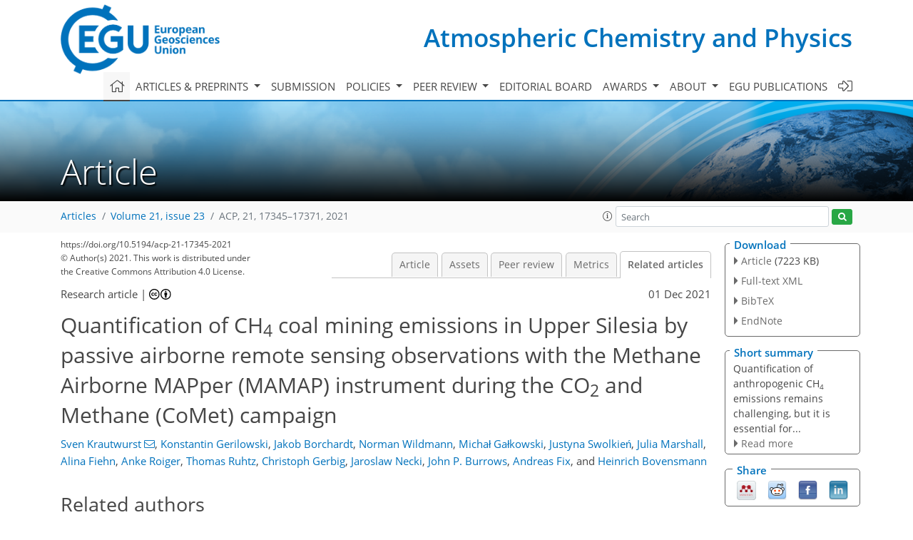

--- FILE ---
content_type: text/html
request_url: https://acp.copernicus.org/articles/21/17345/2021/acp-21-17345-2021-relations.html
body_size: 125459
content:
<!DOCTYPE html PUBLIC "-//W3C//DTD XHTML 1.0 Transitional//EN" "http://www.w3.org/TR/xhtml1/DTD/xhtml1-transitional.dtd">
<!--[if lt IE 7]>      <html xmlns="https://www.w3.org/1999/xhtml" xml:lang="en" lang="en" class="no-js lt-ie9 lt-ie8 lt-ie7 co-ui"> <![endif]-->
											<!--[if IE 7]>         <html  xmlns="https://www.w3.org/1999/xhtml" xml:lang="en" lang="en" class="no-js lt-ie9 lt-ie8 co-ui"> <![endif]-->
											<!--[if IE 8]>         <html xmlns="https://www.w3.org/1999/xhtml" xml:lang="en" lang="en" class="no-js lt-ie9 co-ui"> <![endif]-->
											<!--[if gt IE 8]><!--> <html xmlns="https://www.w3.org/1999/xhtml" xml:lang="en" lang="en" class="no-js co-ui"> <!--<![endif]--> 
											<!-- remove class no-js if js is available --><head>
                                                <!-- BEGIN_HEAD -->
                                                <meta http-equiv="Content-Type" content="text/html; charset=utf-8" />
                                                <meta charset="utf-8" />
                                                <meta name="viewport" content="width=device-width, initial-scale=1" />
                                                
                                                <meta name="theme-color" content="#000000" />
                                                <meta name="application-name" content="1" />
                                                <meta name="msapplication-TileColor" content="#FFFFFF" />
                                            <link rel="preconnect" crossorigin="" href="https://contentmanager.copernicus.org/" /><link rel="icon" size="16x16" href="https://www.atmospheric-chemistry-and-physics.net/favicon_copernicus_16x16_.ico" type="image/x-icon" /><link rel="icon" size="24x24" href="https://www.atmospheric-chemistry-and-physics.net/favicon_copernicus_24x24_.ico" type="image/x-icon" /><link rel="icon" size="32x32" href="https://www.atmospheric-chemistry-and-physics.net/favicon_copernicus_32x32_.ico" type="image/x-icon" /><link rel="icon" size="48x48" href="https://www.atmospheric-chemistry-and-physics.net/favicon_copernicus_48x48_.ico" type="image/x-icon" /><link rel="icon" size="64x64" href="https://www.atmospheric-chemistry-and-physics.net/favicon_copernicus_64x64_.ico" type="image/x-icon" /><link rel="icon" size="228x228" href="https://www.atmospheric-chemistry-and-physics.net/favicon_copernicus_228x228_.png" type="image/png-icon" /><link rel="icon" size="195x195" href="https://www.atmospheric-chemistry-and-physics.net/favicon_copernicus_195x195_.png" type="image/png-icon" /><link rel="icon" size="196x196" href="https://www.atmospheric-chemistry-and-physics.net/favicon_copernicus_196x196_.png" type="image/png-icon" /><link rel="icon" size="128x128" href="https://www.atmospheric-chemistry-and-physics.net/favicon_copernicus_128x128_.png" type="image/png-icon" /><link rel="icon" size="96x96" href="https://www.atmospheric-chemistry-and-physics.net/favicon_copernicus_96x96_.png" type="image/png-icon" /><link rel="apple-touch-icon-precomposed" size="180x180" href="https://www.atmospheric-chemistry-and-physics.net/favicon_copernicus_180x180_.png" type="image/png-icon" /><link rel="apple-touch-icon-precomposed" size="120x120" href="https://www.atmospheric-chemistry-and-physics.net/favicon_copernicus_120x120_.png" type="image/png-icon" /><link rel="apple-touch-icon-precomposed" size="152x152" href="https://www.atmospheric-chemistry-and-physics.net/favicon_copernicus_152x152_.png" type="image/png-icon" /><link rel="apple-touch-icon-precomposed" size="76x76" href="https://www.atmospheric-chemistry-and-physics.net/favicon_copernicus_76x76_.png" type="image/png-icon" /><link rel="apple-touch-icon-precomposed" size="57x57" href="https://www.atmospheric-chemistry-and-physics.net/favicon_copernicus_57x57_.ico" type="image/png-icon" /><link rel="apple-touch-icon-precomposed" size="144x144" href="https://www.atmospheric-chemistry-and-physics.net/favicon_copernicus_144x144_.png" type="image/png-icon" /><script type="text/javascript" src="https://cdn.copernicus.org/libraries/mustache/2.3.0/mustache.min.js"></script><script type="text/javascript" src="https://cdn.copernicus.org/libraries/jquery/1.11.1/jquery.min.js"></script><script type="text/javascript" src="https://cdn.copernicus.org/js/copernicus.min.js"></script><script type="text/javascript" src="https://cdn.copernicus.org/apps/htmlgenerator/js/htmlgenerator-v2.js"></script><script type="text/javascript" src="https://cdn.copernicus.org/libraries/photoswipe/4.1/photoswipe.min.js"></script><script type="text/javascript" src="https://cdn.copernicus.org/libraries/photoswipe/4.1/photoswipe-ui-default.min.js"></script><link rel="stylesheet" type="text/css" media="all" href="https://cdn.copernicus.org/libraries/dszparallexer/dzsparallaxer.css" /><script type="text/javascript" src="https://cdn.copernicus.org/libraries/dszparallexer/dzsparallaxer.js"></script><link rel="stylesheet" type="text/css" media="all" id="hasBootstrap" href="https://cdn.copernicus.org/libraries/bootstrap/current/css/bootstrap.min.css" /><link rel="stylesheet" type="text/css" media="all" href="https://cdn.copernicus.org/libraries/bootstrap/current/css/bootstrap-media.min.css" /><link rel="stylesheet" type="text/css" media="all" href="https://cdn.copernicus.org/libraries/bootstrap/current/css/bootstrap-grid.min.css" /><link rel="stylesheet" type="text/css" media="all" href="https://cdn.copernicus.org/libraries/bootstrap/current/css/bootstrap-reboot.min.css" /><script type="text/javascript" src="https://cdn.copernicus.org/libraries/bootstrap/current/js/popper.js"></script><script type="text/javascript" src="https://cdn.copernicus.org/libraries/bootstrap/current/js/bootstrap.min.js"></script><link rel="preconnect" crossorigin="" href="https://cdn.copernicus.org/" /><link rel="stylesheet" type="text/css" media="all" href="https://cdn.copernicus.org/libraries/unsemantic/unsemantic.min.css" /><link rel="stylesheet" type="text/css" media="all" href="https://cdn.copernicus.org/libraries/photoswipe/4.1/photoswipe.css" /><link rel="stylesheet" type="text/css" media="all" href="https://cdn.copernicus.org/libraries/photoswipe/4.1/dark-icon-skin/dark-icon-skin.css" /><link rel="stylesheet" type="text/css" media="all" href="https://cdn.copernicus.org/css/copernicus-min.css" /><link rel="stylesheet" type="text/css" media="all" href="https://cdn.copernicus.org/css/fontawesome.css" /><link rel="stylesheet" type="text/css" media="all" href="https://cdn.copernicus.org/fonts/FontAwesome/5.11.2_and_4.7.0/css/all.font.css" /><link rel="stylesheet" type="text/css" media="projection, handheld, screen, tty, tv, print" href="https://www.atmospheric-chemistry-and-physics.net/co_cms_font_open_sans_v_15.css" /><link rel="stylesheet" type="text/css" media="projection, handheld, screen, tty, tv, print" href="https://www.atmospheric-chemistry-and-physics.net/template_one_column_base_2023_202301261343_1676458272.css" /><link rel="stylesheet" type="text/css" media="print" href="https://www.atmospheric-chemistry-and-physics.net/template_one_column_base_print_2023_1674737524.css" /><script src="https://www.atmospheric-chemistry-and-physics.net/co_common.js" type="text/javascript">
</script><script src="https://www.atmospheric-chemistry-and-physics.net/co_auth_check.js" type="text/javascript">
</script><script src="https://www.atmospheric-chemistry-and-physics.net/onload_javascript_actions.js" type="text/javascript">
</script><script src="https://www.atmospheric-chemistry-and-physics.net/template-one-column_2023_1674737530.js" type="text/javascript">
</script><!-- END_HEAD --><meta name="global_projectID" content="10" /><meta name="global_pageID" content="297" /><meta name="global_pageIdentifier" content="home" /><meta name="global_moBaseURL" content="https://meetingorganizer.copernicus.org/" /><meta name="global_projectShortcut" content="ACP" /><meta name="global_projectDomain" content="https://www.atmospheric-chemistry-and-physics.net/" />
<title>ACP - Relations - Quantification of CH4 coal mining emissions in Upper Silesia  by passive airborne remote sensing observations with the  Methane Airborne MAPper (MAMAP) instrument  during the CO2 and Methane (CoMet) campaign</title>
<meta name="data-non-mobile-optimized-message" content="" /><script id="networker">
    window.isSafari = /^((?!chrome|android).)*safari/i.test(navigator.userAgent);

    /**
     *
     */
    function createToastsFunctionality() {
        const toastsWrapper = $('<div>')
                .attr('aria-live', 'polite')
                .attr('aria-atomic', 'true')
                .addClass('toasts-notifications-wrapper');
        $('body').append(toastsWrapper);
    }

    function isOS() {
        return [
                    'iPad Simulator',
                    'iPhone Simulator',
                    'iPod Simulator',
                    'iPad',
                    'iPhone',
                    'iPod'
                ].includes(navigator.platform)
                || (navigator.userAgent.includes("Mac") && "ontouchend" in document)
    }

    /**
     *
     * @param notificationContent
     */
    function addToast(notificationContent) {
        const toast = $('<div>').addClass('toast').attr('role', 'alert').attr('aria-live', 'assertive')
                .attr('aria-atomic', 'true').attr('data-autohide', 'false');
        const toastHeader = $('<div>').addClass('toast-header');
        const toastHeaderTitle = $('<strong>').addClass('mr-auto').html(notificationContent.title);
        const toastHeaderCloseButton = $('<button>').addClass('ml-2').addClass('mb-1').addClass('close').attr('type', 'button')
                .attr('data-dismiss', 'toast');
        const toastHeaderCloseIcon = $('<span>').attr('aria-hidden', 'true').html('&times;');

        let url = '';
        if (notificationContent.hasOwnProperty('url')) {
            url = notificationContent.url;
        } else {
            url = 'https://networker.copernicus.org/my-network';
        }
        const toastBody = $('<div>').addClass('toast-body').html('<a target="_blank" href="' + url + '">' + notificationContent.text + '</a>');
        $(toastHeaderCloseButton).append(toastHeaderCloseIcon);
        $(toastHeader).append(toastHeaderTitle);
        $(toastHeader).append(toastHeaderCloseButton);
        $(toast).append(toastHeader);
        $(toast).append(toastBody);

        $('.toasts-notifications-wrapper').append(toast);

        $('.toast').toast('show');
    }

    function coNetworker_sendUsersLocation(location, userHash, publicLabel, projectID, application) {

        if (templateHasBootstrap()) {
            createToastsFunctionality();
        }

        userHash = userHash || 'null';
        location = location || 'c_content_manager::getProjectTemplateMobileOpt';
        publicLabel = publicLabel || '';

        if (publicLabel === ''){
            publicLabel = location;
        }

        if (userHash !== null && userHash.length > 5) {
            try {
                if(typeof window.ws === 'undefined' || window.ws === null || !window.ws) {
                    window.ws = new WebSocket('wss://websockets.copernicus.org:8080');
                } else {
                    window.ws.close(1000);
                    window.ws = new WebSocket('wss://websockets.copernicus.org:8080');
                }
                const data = {
                    'type': 'status',
                    'action': 'start',
                    'data': {
                        'userIdentifier': userHash,
                        'projectID': projectID,
                        'coApp': application,
                        'location': location,
                        'publicLabel': publicLabel
                    }
                };
                if (window.ws === 1) {
                    window.ws.send(JSON.stringify(data));
                } else {
                    window.ws.onopen = function (msg) {
                        window.ws.send(JSON.stringify(data));
                        dispatchEvent(new CustomEvent('loadCommonNetworker'));
                    };

                    window.ws.onmessage = function (event) {
                        try {
                            const data = JSON.parse(event.data);

                            switch (data.type) {
                                case 'notification':
                                    const pushNotificationData = data.data;
                                    if (pushNotificationData.hasOwnProperty('user') && pushNotificationData.user.length > 5 && pushNotificationData.user === userHash) {
                                        window.showPushNotification(pushNotificationData);
                                    }
                                    break;
                            }
                        } catch (e) {
                            console.log(e);
                        }
                    }
                }
            } catch (e) {
                console.error(e);
            }

        }
    }

    window.showPushNotification = function (notificationContent) {
        showMessage(notificationContent);

        function showMessage(notificationContent){
            if (templateHasBootstrap()) {
                showBootstrapModal(notificationContent);
            }
        }

        function showBootstrapModal(notificationContent) {
            const randomId = getRandomInt(100,999);
            let modal = $('<div>').addClass('modal').attr('id', 'modal-notification' + randomId);
            let modalDialog = $('<div>').addClass('modal-dialog');
            let modalContent = $('<div>').addClass('modal-content');
            let modalBody = $('<div>').addClass('modal-body');
            let message = $('<div>').addClass('modal-push-message').html('<h3 class="mb-3">' + notificationContent.title + '</h3><p>' + notificationContent.text + '</p>');
            let buttonsWrapper = $('<div>').addClass('row');
            let buttonsWrapperCol = $('<div>').addClass('col-12').addClass('text-right');
            let buttonCancel = $('<button>').addClass('btn').addClass('btn-danger').addClass('mr-2').html('Cancel')
            let buttonSuccess = $('<button>').addClass('btn').addClass('btn-success').html('OK')

            $(buttonsWrapper).append(buttonsWrapperCol);
            $(buttonsWrapperCol).append(buttonCancel);
            $(buttonsWrapperCol).append(buttonSuccess);
            $(modalBody).append(message).append(buttonsWrapper);
            $(modalContent).append(modalBody);
            $(modalDialog).append(modalContent);
            $(modal).append(modalDialog);

            $(buttonCancel).on('click', (event) => {
                event.preventDefault();
                event.stopPropagation();
                event.stopImmediatePropagation();
                $(modal).modal('hide');
            });

            $(buttonSuccess).on('click', (event) => {
                event.preventDefault();
                event.stopPropagation();
                event.stopImmediatePropagation();
                $(modal).modal('hide');
                handleOnclickNotification(notificationContent);
            });
            $(modal).modal('show');

            setTimeout(() => {
                dispatchEvent(new CustomEvent('modalLoaded', {'detail': 'modal-notification' + randomId}));
            }, 1000);
        }

        window.addEventListener('modalLoaded', function (event) {
            setTimeout(() => {
                $('#' + event.detail).modal('hide');
            }, 9000);
        });

        function handleOnclickNotification(notificationContent) {
            if (notificationContent.hasOwnProperty('withConnect') && notificationContent.withConnect.length > 0) {
                acceptContactRequest(notificationContent);
            }

            if (notificationContent.hasOwnProperty('url')) {
                if (window.isSafari && isOS()) {
                    window.location.href = notificationContent.url;
                } else {
                    window.open(notificationContent.url, '_blank').focus();
                }
            } else {
                if (window.isSafari && isOS()) {
                    window.open('https://networker.copernicus.org/my-network', '_blank');
                } else {
                    window.open('https://networker.copernicus.org/my-network', '_blank').focus();
                }
            }
        }

        /**
         *
         * @param notificationContent
         */
        function acceptContactRequest(notificationContent) {
            const formData = new FormData();
            formData.append('r', notificationContent.userFrom);
            formData.append('a', 'a');

            $.ajax({
                url: 'https://networker.copernicus.org/handle-request-job',
                type: 'POST',
                data: formData,
                processData: false,
                contentType: false,
                xhrFields: {
                    withCredentials: true
                },
                beforeSend: function () {
                    $('.splash').fadeIn();
                    $('.lightbox').fadeIn();
                }
            })
                    .done(function (dataResponse) {
                        const data = JSON.parse(dataResponse);
                        let text = 'Please consider joining the text chat now.';
                        window.sendPushNotification({
                            title: window.userDataCommonNetworker.name + ' aims to chat with you.',
                            text: text,
                            user: data.message.userIdentifier,
                            url: notificationContent.url
                        });
                        $('.splash').fadeOut();
                        $('.lightbox').fadeOut();
                    })
                    .fail(function (error) {
                        $('.splash').fadeOut();
                        $('.lightbox').fadeOut();
                    });
        }
    }


    function templateHasBootstrap() {
        const bootstrap = document.getElementById('hasBootstrap');
        return bootstrap !== null && typeof bootstrap !== 'undefined';
    }

        coNetworker_sendUsersLocation();
    dispatchEvent(new CustomEvent('loadCommonNetworker'));

    function getRandomInt(min, max) {
        min = Math.ceil(min);
        max = Math.floor(max);
        return Math.floor(Math.random() * (max - min + 1)) + min;
    }
</script>

		<link rel="stylesheet" type="text/css" href="https://cdn.copernicus.org/libraries/photoswipe/4.1/dark-icon-skin/dark-icon-skin.css">
    <base href="/">

<link rel="stylesheet" type="text/css" href="https://cdn.copernicus.org/libraries/unsemantic/unsemantic.min.css">
<link rel="stylesheet" type="text/css" href="https://cdn.copernicus.org/libraries/jquery/1.11.1/ui/jquery-ui.min.css">
<link rel="stylesheet" type="text/css" href="https://cdn.copernicus.org/libraries/jquery/1.11.1/ui/jquery-ui-slider-pips.css">
<link rel="stylesheet" type="text/css" href="https://cdn.copernicus.org/libraries/photoswipe/4.1/photoswipe.css">
<link rel="stylesheet" type="text/css" href="https://cdn.copernicus.org/apps/htmlgenerator/css/htmlgenerator.css?v=1">
<meta name="citation_fulltext_world_readable" content="">
<meta name="citation_publisher" content="Copernicus GmbH"/>
<meta name="citation_title" content="Quantification of CH&lt;sub&gt;4&lt;/sub&gt; coal mining emissions in Upper Silesia  by passive airborne remote sensing observations with the  Methane Airborne MAPper (MAMAP) instrument  during the CO&lt;sub&gt;2&lt;/sub&gt; and Methane (CoMet) campaign"/>
<meta name="citation_abstract" content="&lt;p&gt;&lt;strong class=&quot;journal-contentHeaderColor&quot;&gt;Abstract.&lt;/strong&gt; Methane (&lt;span class=&quot;inline-formula&quot;&gt;CH&lt;sub&gt;4&lt;/sub&gt;&lt;/span&gt;) is the second most important anthropogenic greenhouse
gas, whose atmospheric concentration is modulated by human-induced activities, and it has a larger global warming potential than carbon dioxide (&lt;span class=&quot;inline-formula&quot;&gt;CO&lt;sub&gt;2&lt;/sub&gt;&lt;/span&gt;). Because of its short atmospheric lifetime relative to that of &lt;span class=&quot;inline-formula&quot;&gt;CO&lt;sub&gt;2&lt;/sub&gt;&lt;/span&gt;, the reduction of the atmospheric abundance of &lt;span class=&quot;inline-formula&quot;&gt;CH&lt;sub&gt;4&lt;/sub&gt;&lt;/span&gt; is an attractive target for short-term climate mitigation strategies. However, reducing the atmospheric &lt;span class=&quot;inline-formula&quot;&gt;CH&lt;sub&gt;4&lt;/sub&gt;&lt;/span&gt; concentration requires a reduction of its emissions and, therefore, knowledge of its sources.&lt;/p&gt; &lt;p&gt;For this reason, the &lt;span class=&quot;inline-formula&quot;&gt;CO&lt;sub&gt;2&lt;/sub&gt;&lt;/span&gt; and Methane (CoMet) campaign in May and June 2018 assessed emissions of one of the largest &lt;span class=&quot;inline-formula&quot;&gt;CH&lt;sub&gt;4&lt;/sub&gt;&lt;/span&gt; emission hot spots in Europe, the Upper Silesian Coal Basin (USCB) in southern Poland, using top-down approaches and inventory data. In this study, we will focus on &lt;span class=&quot;inline-formula&quot;&gt;CH&lt;sub&gt;4&lt;/sub&gt;&lt;/span&gt; column anomalies retrieved from spectral radiance observations, which were acquired by the 1D nadir-looking passive remote sensing Methane Airborne MAPper (MAMAP) instrument, using the weighting-function-modified differential optical absorption spectroscopy (WFM-DOAS) method. The column anomalies, combined with wind lidar measurements, are inverted to cross-sectional fluxes using a mass balance approach. With the help of these fluxes, reported emissions of small clusters of coal mine ventilation shafts are then assessed.&lt;/p&gt; &lt;p&gt;The MAMAP &lt;span class=&quot;inline-formula&quot;&gt;CH&lt;sub&gt;4&lt;/sub&gt;&lt;/span&gt; column observations enable an accurate assignment of
observed fluxes to small clusters of ventilation shafts. &lt;span class=&quot;inline-formula&quot;&gt;CH&lt;sub&gt;4&lt;/sub&gt;&lt;/span&gt; fluxes
are estimated for four clusters with a total of 23 ventilation shafts, which are responsible for about 40 &lt;span class=&quot;inline-formula&quot;&gt;%&lt;/span&gt; of the total &lt;span class=&quot;inline-formula&quot;&gt;CH&lt;sub&gt;4&lt;/sub&gt;&lt;/span&gt; mining emissions in the target area. The observations were made during several overflights on different days. The final average &lt;span class=&quot;inline-formula&quot;&gt;CH&lt;sub&gt;4&lt;/sub&gt;&lt;/span&gt; fluxes for the single clusters (or sub-clusters) range from about 1 to 9 &lt;span class=&quot;inline-formula&quot;&gt;t CH&lt;sub&gt;4&lt;/sub&gt; h&lt;sup&gt;−1&lt;/sup&gt;&lt;/span&gt; at the time of the campaign. The fluxes observed at one cluster during different overflights vary by as much as 50 &lt;span class=&quot;inline-formula&quot;&gt;%&lt;/span&gt; of the average value. Associated errors (1&lt;span class=&quot;inline-formula&quot;&gt;&lt;i&gt;σ&lt;/i&gt;&lt;/span&gt;) are usually between 15 &lt;span class=&quot;inline-formula&quot;&gt;%&lt;/span&gt; and 59 &lt;span class=&quot;inline-formula&quot;&gt;%&lt;/span&gt; of the average flux, depending mainly on the prevailing wind conditions, the number of flight tracks, and the magnitude of the flux itself. Comparison to known hourly emissions, where available, shows good agreement within the uncertainties. If only emissions reported annually are available for comparison with the observations, caution is advised due to possible fluctuations in emissions during a year or even within hours. To measure emissions even more precisely and to break them down further for allocation to&lt;span id=&quot;page17346&quot;/&gt; individual shafts in a complex source region such as the USCB, imaging remote sensing instruments are recommended.&lt;/p&gt;"/>
    <meta name="citation_publication_date" content="2021/12/01"/>
    <meta name="citation_online_date" content="2021/12/01"/>
<meta name="citation_journal_title" content="Atmospheric Chemistry and Physics"/>
    <meta name="citation_volume" content="21"/>
    <meta name="citation_issue" content="23"/>
    <meta name="citation_issn" content="1680-7316"/>
<meta name="citation_doi" content="10.5194/acp-21-17345-2021"/>
<meta name="citation_firstpage" content="17345"/>
<meta name="citation_lastpage" content="17371"/>
    <meta name="citation_author" content="Krautwurst, Sven"/>
        <meta name="citation_author_institution" content="Institute of Environmental Physics (IUP), University of Bremen, Bremen, Germany"/>
        <meta name="citation_author_orcid" content="0000-0003-1671-7295">
        <meta name="citation_author_email" content="krautwurst@iup.physik.uni-bremen.de">
    <meta name="citation_author" content="Gerilowski, Konstantin"/>
        <meta name="citation_author_institution" content="Institute of Environmental Physics (IUP), University of Bremen, Bremen, Germany"/>
    <meta name="citation_author" content="Borchardt, Jakob"/>
        <meta name="citation_author_institution" content="Institute of Environmental Physics (IUP), University of Bremen, Bremen, Germany"/>
        <meta name="citation_author_orcid" content="0000-0002-2380-0823">
    <meta name="citation_author" content="Wildmann, Norman"/>
        <meta name="citation_author_institution" content="Deutsches Zentrum für Luft- und Raumfahrt (DLR), Institut für Physik der Atmosphäre, Oberpfaffenhofen, Germany"/>
        <meta name="citation_author_orcid" content="0000-0001-9475-4206">
    <meta name="citation_author" content="Gałkowski, Michał"/>
        <meta name="citation_author_institution" content="Department Biogeochemical Signals, Max Planck Institute for Biogeochemistry, Jena, Germany"/>
        <meta name="citation_author_institution" content="Faculty of Physics and Applied Computer Science, AGH University of Science and Technology, Krakow, Poland"/>
        <meta name="citation_author_orcid" content="0000-0003-1681-3965">
    <meta name="citation_author" content="Swolkień, Justyna"/>
        <meta name="citation_author_institution" content="Faculty of Mining and Geoengineering, AGH University of Science and Technology, Krakow, Poland"/>
        <meta name="citation_author_orcid" content="0000-0003-4332-9415">
    <meta name="citation_author" content="Marshall, Julia"/>
        <meta name="citation_author_institution" content="Deutsches Zentrum für Luft- und Raumfahrt (DLR), Institut für Physik der Atmosphäre, Oberpfaffenhofen, Germany"/>
        <meta name="citation_author_orcid" content="0000-0003-2648-128X">
    <meta name="citation_author" content="Fiehn, Alina"/>
        <meta name="citation_author_institution" content="Deutsches Zentrum für Luft- und Raumfahrt (DLR), Institut für Physik der Atmosphäre, Oberpfaffenhofen, Germany"/>
        <meta name="citation_author_orcid" content="0000-0003-3376-4405">
    <meta name="citation_author" content="Roiger, Anke"/>
        <meta name="citation_author_institution" content="Deutsches Zentrum für Luft- und Raumfahrt (DLR), Institut für Physik der Atmosphäre, Oberpfaffenhofen, Germany"/>
    <meta name="citation_author" content="Ruhtz, Thomas"/>
        <meta name="citation_author_institution" content="Institute for Space Sciences, Free University of Berlin, Berlin, Germany"/>
        <meta name="citation_author_orcid" content="0000-0003-4646-3791">
    <meta name="citation_author" content="Gerbig, Christoph"/>
        <meta name="citation_author_institution" content="Department Biogeochemical Signals, Max Planck Institute for Biogeochemistry, Jena, Germany"/>
        <meta name="citation_author_orcid" content="0000-0002-1112-8603">
    <meta name="citation_author" content="Necki, Jaroslaw"/>
        <meta name="citation_author_institution" content="Faculty of Physics and Applied Computer Science, AGH University of Science and Technology, Krakow, Poland"/>
        <meta name="citation_author_orcid" content="0000-0002-0225-2581">
    <meta name="citation_author" content="Burrows, John P."/>
        <meta name="citation_author_institution" content="Institute of Environmental Physics (IUP), University of Bremen, Bremen, Germany"/>
        <meta name="citation_author_orcid" content="0000-0003-1547-8130">
    <meta name="citation_author" content="Fix, Andreas"/>
        <meta name="citation_author_institution" content="Deutsches Zentrum für Luft- und Raumfahrt (DLR), Institut für Physik der Atmosphäre, Oberpfaffenhofen, Germany"/>
        <meta name="citation_author_orcid" content="0000-0003-2818-9290">
    <meta name="citation_author" content="Bovensmann, Heinrich"/>
        <meta name="citation_author_institution" content="Institute of Environmental Physics (IUP), University of Bremen, Bremen, Germany"/>
        <meta name="citation_author_orcid" content="0000-0001-8882-4108">

    <meta name="citation_reference" content="Alexe, M., Bergamaschi, P., Segers, A., Detmers, R., Butz, A., Hasekamp, O., Guerlet, S., Parker, R., Boesch, H., Frankenberg, C., Scheepmaker, R. A., Dlugokencky, E., Sweeney, C., Wofsy, S. C., and Kort, E. A.: Inverse modelling of CH4 emissions for 2010–2011 using different satellite retrieval products from GOSAT and SCIAMACHY, Atmos. Chem. Phys., 15, 113–133, https://doi.org/10.5194/acp-15-113-2015, 2015. a">
    <meta name="citation_reference" content="Amediek, A., Ehret, G., Fix, A., Wirth, M., Büdenbender, C., Quatrevalet, M., Kiemle, C., and Gerbig, C.: CHARM-F – a new airborne integrated-path differential-absorption lidar for carbon dioxide and methane observations: measurement performance and quantification of strong point source emissions, Appl. Optics, 56, 5182–5197, https://doi.org/10.1364/AO.56.005182, 2017. a">
    <meta name="citation_reference" content="Buchwitz, M., Schneising, O., Reuter, M., Heymann, J., Krautwurst, S., Bovensmann, H., Burrows, J. P., Boesch, H., Parker, R. J., Somkuti, P., Detmers, R. G., Hasekamp, O. P., Aben, I., Butz, A., Frankenberg, C., and Turner, A. J.: Satellite-derived methane hotspot emission estimates using a fast data-driven method, Atmos. Chem. Phys., 17, 5751–5774, https://doi.org/10.5194/acp-17-5751-2017, 2017. a">
    <meta name="citation_reference" content="Cambaliza, M. O. L., Shepson, P. B., Bogner, J., Caulton, D. R., Stirm, B., Sweeney, C., Montzka, S. A., Gurney, K. R., Spokas, K., Salmon, O. E., Lavoie, T. N., Hendricks, A., Mays, K., Turnbull, J., Miller, B. R., Lauvaux, T., Davis, K., Karion, A., Moser, B., Miller, C., Obermeyer, C., Whetstone, J., Prasad, K., Miles, N., and Richardson, S.: Quantification and source apportionment of the methane emission flux from the city of Indianapolis, Elementa: Science of the Anthropocene, 3, 000037, https://doi.org/10.12952/journal.elementa.000037, 2015. a">
    <meta name="citation_reference" content="Conley, S., Faloona, I., Mehrotra, S., Suard, M., Lenschow, D. H., Sweeney, C., Herndon, S., Schwietzke, S., Pétron, G., Pifer, J., Kort, E. A., and Schnell, R.: Application of Gauss's theorem to quantify localized surface emissions from airborne measurements of wind and trace gases, Atmos. Meas. Tech., 10, 3345–3358, https://doi.org/10.5194/amt-10-3345-2017, 2017. a">
    <meta name="citation_reference" content="Crippa, M., Solazzo, E., Huang, G., Guizzardi, D., Koffi, E., Muntean, M., Schieberle, C., Friedrich, R., and Janssens-Maenhout,&lt;span id=&quot;page17368&quot;/&gt; G.: High resolution temporal profiles in the Emissions Database for Global Atmospheric Research, Sci. Data, 7, 121, https://doi.org/10.1038/s41597-020-0462-2, 2020. a, b, c">
    <meta name="citation_reference" content="Deutsches Zentrum für Luft- und Raumfahrt: HALO database, available at: https://halo-db.pa.op.dlr.de/, last access: 18 November 2021. a">
    <meta name="citation_reference" content="Dlugokencky, E. J.,
Nisbet, E. G., Fisher, R., and Lowry, D.: Global atmospheric methane: budget,
changes and dangers, Philos. T. R. Soc. S. A, 369, 2058–2072, https://doi.org/10.1098/rsta.2010.0341, 2011. a">
    <meta name="citation_reference" content="EPA: US Environmental Protection Agency: Global Anthropogenic Non-CO2 Greenhouse Gas Emissions: 1990–2030, available at: https://www.epa.gov/global-mitigation-non-co2-greenhouse-gases/global-non-co2-ghg-emissions-1990-2030 (last access: 27 May 2020), 2012. a">
    <meta name="citation_reference" content="Etminan, M., Myhre, G., Highwood, E. J., and Shine, K. P.: Radiative forcing of carbon dioxide, methane, and nitrous oxide: A significant revision of the methane radiative forcing, Geophys. Res. Lett., 43, 12614–12623, https://doi.org/10.1002/2016gl071930, 2016. a, b">
    <meta name="citation_reference" content="Farr, T. G., Rosen, P. A., Caro, E., Crippen, R., Duren, R., Hensley, S.,
Kobrick, M., Paller, M., Rodriguez, E., Roth, L., Seal, D., Shaffer, S.,
Shimada, J., Umland, J., Werner, M., Oskin, M., Burbank, D., and Alsdorf, D.:
The Shuttle Radar Topography Mission, Rev. Geophys., 45, RG2004, https://doi.org/10.1029/2005RG000183, 2007. a">
    <meta name="citation_reference" content="Fesenfeld, L. P., Schmidt, T. S., and Schrode, A.: Climate policy for short- and long-lived pollutants, Nat. Clim. Change, 8, 933–936, https://doi.org/10.1038/s41558-018-0328-1, 2018. a">
    <meta name="citation_reference" content="Fiehn, A., Kostinek, J., Eckl, M., Klausner, T., Gałkowski, M., Chen, J., Gerbig, C., Röckmann, T., Maazallahi, H., Schmidt, M., Korbeń, P., Neçki, J., Jagoda, P., Wildmann, N., Mallaun, C., Bun, R., Nickl, A.-L., Jöckel, P., Fix, A., and Roiger, A.: Estimating CH4, CO2 and CO emissions from coal mining and industrial activities in the Upper Silesian Coal Basin using an aircraft-based mass balance approach, Atmos. Chem. Phys., 20, 12675–12695, https://doi.org/10.5194/acp-20-12675-2020, 2020. a, b, c">
    <meta name="citation_reference" content="Fix, A. and The CoMet Team: CoMet: An airborne mission to simultaneously measure CO2 and CH4 using lidar, passive remote sensing, and in-situ techniques, Atmos. Meas. Tech., in preparation, 2021. a">
    <meta name="citation_reference" content="Franco, B., Mahieu, E., Emmons, L. K., Tzompa-Sosa, Z. A., Fischer, E. V., Sudo, K., Bovy, B., Conway, S., Griffin, D., Hannigan, J. W., Strong, K., and Walker, K. A.: Evaluating ethane and methane emissions associated with the development of oil and natural gas extraction in North America, Environ. Res. Lett., 11, 044010, https://doi.org/10.1088/1748-9326/11/4/044010, 2016. a">
    <meta name="citation_reference" content="Frankenberg, C., Meirink, J. F., Bergamaschi, P., Goede, A. P. H., Heimann, M., Koerner, S., Platt, U., van Weele, M., and Wagner, T.: Satellite chartography of atmospheric methane from SCIAMACHY on board ENVISAT: Analysis of the years 2003 and 2004, J. Geophys. Res., 111, D07303, https://doi.org/10.1029/2005jd006235, 2006. a">
    <meta name="citation_reference" content="Frankenberg, C., Thorpe, A. K., Thompson, D. R., Hulley, G., Kort, E. A., Vance, N., Borchardt, J., Krings, T., Gerilowski, K., Sweeney, C., Conley, S., Bue, B. D., Aubrey, A. D., Hook, S., and Green, R. O.: Airborne methane remote measurements reveal heavy-tail flux distribution in Four Corners region, P. Natl. Acad. Sci. USA, 113, 9734–9739, https://doi.org/10.1073/pnas.1605617113, 2016. a, b">
    <meta name="citation_reference" content="Gałkowski, M., Fiehn, A., Swolkien, J., Stanisavljevic, M., Korben, P.,
Menoud, M., Necki, J., Roiger, A., Röckmann, T., Gerbig, C., and Fix, A.:
Emissions of CH4 and CO2 over the Upper Silesian Coal
Basin (Poland) and its vicinity, ICOS ERIC – Carbon Portal [data set], https://doi.org/10.18160/3K6Z-4H73,
2021a. a, b, c">
    <meta name="citation_reference" content="Gałkowski, M., Jordan, A., Rothe, M., Marshall, J., Koch, F.-T., Chen, J., Agusti-Panareda, A., Fix, A., and Gerbig, C.: In situ observations of greenhouse gases over Europe during the CoMet 1.0 campaign aboard the HALO aircraft, Atmos. Meas. Tech., 14, 1525–1544, https://doi.org/10.5194/amt-14-1525-2021, 2021b. a">
    <meta name="citation_reference" content="Gałkowski, M., Marshall, J., Koch, T., Ho, T.-H., Fix, A., and Gerbig, C.: WRF-GHG Simulations of greenhouse gas distribution over Europe during CoMet Mission, in preparation, 2021c. a, b">
    <meta name="citation_reference" content="Gerilowski, K., Tretner, A., Krings, T., Buchwitz, M., Bertagnolio, P. P., Belemezov, F., Erzinger, J., Burrows, J. P., and Bovensmann, H.: MAMAP – a new spectrometer system for column-averaged methane and carbon dioxide observations from aircraft: instrument description and performance analysis, Atmos. Meas. Tech., 4, 215–243, https://doi.org/10.5194/amt-4-215-2011, 2011. a, b">
    <meta name="citation_reference" content="Gerilowski, K., Krings, T., Hartmann, J., Buchwitz, M., Sachs, T., Erzinger, J., Burrows, J. P., and Bovensmann, H.: Atmospheric remote sensing constraints on direct sea-air methane flux from the 22/4b North Sea massive blowout bubble plume, Mar. Petrol. Geol., 68, 824–835, https://doi.org/10.1016/j.marpetgeo.2015.07.011, 2015. a">
    <meta name="citation_reference" content="Gzyl, G., Janson, E., and Łabaj, P.: Mine Water Discharges in Upper
Silesian Coal Basin (Poland), in: Assessment, Restoration and Reclamation of
Mining Influenced Soils, Academic Press, 463–486, https://doi.org/10.1016/b978-0-12-809588-1.00017-7, 2017. a">
    <meta name="citation_reference" content="Hausmann, P., Sussmann, R., and Smale, D.: Contribution of oil and natural gas production to renewed increase in atmospheric methane (2007–2014): top–down estimate from ethane and methane column observations, Atmos. Chem. Phys., 16, 3227–3244, https://doi.org/10.5194/acp-16-3227-2016, 2016. a">
    <meta name="citation_reference" content="Helmig, D., Rossabi, S., Hueber, J., Tans, P., Montzka, S. A., Masarie, K., Thoning, K., Plass-Duelmer, C., Claude, A., Carpenter, L. J., Lewis, A. C., Punjabi, S., Reimann, S., Vollmer, M. K., Steinbrecher, R., Hannigan, J. W., Emmons, L. K., Mahieu, E., Franco, B., Smale, D., and Pozzer, A.: Reversal of global atmospheric ethane and propane trends largely due to US oil and natural gas production, Nat. Geosci., 9, 490–495, https://doi.org/10.1038/ngeo2721, 2016. a">
    <meta name="citation_reference" content="Hess, M., Koepke, P., and Schult, I.: Optical properties of aerosols and clouds: The software package OPAC, B. Am. Meteorol. Soc., 79, 831–844, https://doi.org/10.1175/1520-0477(1998)079&amp;lt;0831:OPOAAC&amp;gt;2.0.CO;2, 1998. a">
    <meta name="citation_reference" content="Jackson, R. B., Saunois, M., Bousquet, P., Canadell, J. G., Poulter, B., Stavert, A. R., Bergamaschi, P., Niwa, Y., Segers, A., and Tsuruta, A.: Increasing anthropogenic methane emissions arise equally from agricultural and fossil fuel sources, Environ. Res. Lett., 15, 071002, https://doi.org/10.1088/1748-9326/ab9ed2, 2020. a">
    <meta name="citation_reference" content="Janssens-Maenhout, G., Crippa, M., Guizzardi, D., Mun&lt;span id=&quot;page17369&quot;/&gt;tean, M., Schaaf, E., Dentener, F., Bergamaschi, P., Pagliari, V., Olivier, J. G. J., Peters, J. A. H. W., van Aardenne, J. A., Monni, S., Doering, U., Petrescu, A. M. R., Solazzo, E., and Oreggioni, G. D.: EDGAR v4.3.2 Global Atlas of the three major greenhouse gas emissions for the period 1970–2012, Earth Syst. Sci. Data, 11, 959–1002, https://doi.org/10.5194/essd-11-959-2019, 2019. a, b">
    <meta name="citation_reference" content="Klausner, T., Mertens, M., Huntrieser, H., Gałkowski, M., Kuhlmann, G.,
Baumann, R., Fiehn, A., Joeckel, P., Puehl, M., Roiger, A., Helmig, D., and
Bruhwiler, L.: Urban greenhouse gas emissions from the Berlin area: A case
study using airborne CO2 and CH4 in situ observations in
summer 2018, Elementa: Science of the Anthropocene, 8, 15, https://doi.org/10.1525/elementa.411, 2020. a">
    <meta name="citation_reference" content="Kostinek, J., Roiger, A., Davis, K. J., Sweeney, C., DiGangi, J. P., Choi, Y., Baier, B., Hase, F., Groß, J., Eckl, M., Klausner, T., and Butz, A.: Adaptation and performance assessment of a quantum and interband cascade laser spectrometer for simultaneous airborne in situ observation of CH4, C2H6, CO2, CO and N2O, Atmos. Meas. Tech., 12, 1767–1783, https://doi.org/10.5194/amt-12-1767-2019, 2019. a">
    <meta name="citation_reference" content="Krautwurst, S., Gerilowski, K., Jonsson, H. H., Thompson, D. R., Kolyer, R. W., Iraci, L. T., Thorpe, A. K., Horstjann, M., Eastwood, M., Leifer, I., Vigil, S. A., Krings, T., Borchardt, J., Buchwitz, M., Fladeland, M. M., Burrows, J. P., and Bovensmann, H.: Methane emissions from a Californian landfill, determined from airborne remote sensing and in situ measurements, Atmos. Meas. Tech., 10, 3429–3452, https://doi.org/10.5194/amt-10-3429-2017, 2017. a, b, c, d, e, f, g">
    <meta name="citation_reference" content="Krings, T., Gerilowski, K., Buchwitz, M., Reuter, M., Tretner, A., Erzinger, J., Heinze, D., Pflüger, U., Burrows, J. P., and Bovensmann, H.: MAMAP – a new spectrometer system for column-averaged methane and carbon dioxide observations from aircraft: retrieval algorithm and first inversions for point source emission rates, Atmos. Meas. Tech., 4, 1735–1758, https://doi.org/10.5194/amt-4-1735-2011, 2011. a, b, c, d, e">
    <meta name="citation_reference" content="Krings, T., Gerilowski, K., Buchwitz, M., Hartmann, J., Sachs, T., Erzinger, J., Burrows, J. P., and Bovensmann, H.: Quantification of methane emission rates from coal mine ventilation shafts using airborne remote sensing data, Atmos. Meas. Tech., 6, 151–166, https://doi.org/10.5194/amt-6-151-2013, 2013. a, b, c">
    <meta name="citation_reference" content="Krings, T., Neininger, B., Gerilowski, K., Krautwurst, S., Buchwitz, M., Burrows, J. P., Lindemann, C., Ruhtz, T., Schüttemeyer, D., and Bovensmann, H.: Airborne remote sensing and in situ measurements of atmospheric CO2 to quantify point source emissions, Atmos. Meas. Tech., 11, 721–739, https://doi.org/10.5194/amt-11-721-2018, 2018. a, b">
    <meta name="citation_reference" content="Lavoie, T. N., Shepson, P. B., Cambaliza, M. O. L., Stirm, B. H., Karion, A., Sweeney, C., Yacovitch, T. I., Herndon, S. C., Lan, X., and Lyon, D.: Aircraft-Based Measurements of Point Source Methane Emissions in the Barnett Shale Basin, Environ. Sci. Technol., 49, 7904–7913, https://doi.org/10.1021/acs.est.5b00410, 2015. a">
    <meta name="citation_reference" content="Luther, A., Kleinschek, R., Scheidweiler, L., Defratyka, S., Stanisavljevic, M., Forstmaier, A., Dandocsi, A., Wolff, S., Dubravica, D., Wildmann, N., Kostinek, J., Jöckel, P., Nickl, A.-L., Klausner, T., Hase, F., Frey, M., Chen, J., Dietrich, F., Neçcki, J., Swolkień, J., Fix, A., Roiger, A., and Butz, A.: Quantifying CH4 emissions from hard coal mines using mobile sun-viewing Fourier transform spectrometry, Atmos. Meas. Tech., 12, 5217–5230, https://doi.org/10.5194/amt-12-5217-2019, 2019. a, b, c">
    <meta name="citation_reference" content="Maasakkers, J. D., Jacob, D. J., Sulprizio, M. P., Turner, A. J., Weitz, M.,
Wirth, T., Hight, C., DeFigueiredo, M., Desai, M., Schmeltz, R., Hockstad, L., Bloom, A. A., Bowman, K. W., Jeong, S., and Fischer, M. L.: Gridded National Inventory of U. S. Methane Emissions, Environ. Sci. Technol., 50, 13123–13133, https://doi.org/10.1021/acs.est.6b02878, 2016. a">
    <meta name="citation_reference" content="Matheou, G. and Bowman, K. W.: A recycling method for the large-eddy simulation of plumes in the atmospheric boundary layer, Environ. Fluid Mech., 16, 69–85, https://doi.org/10.1007/s10652-015-9413-4, 2016. a">
    <meta name="citation_reference" content="Myhre, G., Shindell, D., Breon, F.-M., Collins, W., Fuglestvedt, J., Huang, J., Koch, D., Lamarque, J.-F., Lee, D., Mendoza, B., Nakajima, T., Robock, A., Stephens, G., Takemura, T., and Zhang, H.: Anthropogenic and Natural Radiative Forcing, book section 8, Cambridge University Press, Cambridge, UK and New York, NY, USA, 659–740, https://doi.org/10.1017/CBO9781107415324.018, 2013. a, b">
    <meta name="citation_reference" content="Nickl, A.-L., Mertens, M., Roiger, A., Fix, A., Amediek, A., Fiehn, A., Gerbig, C., Gałkowski, M., Kerkweg, A., Klausner, T., Eckl, M., and Jöckel, P.: Hindcasting and forecasting of regional methane from coal mine emissions in the Upper Silesian Coal Basin using the online nested global regional chemistry–climate model MECO(n) (MESSy v2.53), Geosci. Model Dev., 13, 1925–1943, https://doi.org/10.5194/gmd-13-1925-2020, 2020. a, b">
    <meta name="citation_reference" content="Nisbet, E. G., Dlugokencky, E. J., Manning, M. R., Lowry, D., Fisher, R. E., France, J. L., Michel, S. E., Miller, J. B., White, J. W. C., Vaughn, B., Bousquet, P., Pyle, J. A., Warwick, N. J., Cain, M., Brownlow, R., Zazzeri, G., Lanoisellé, M., Manning, A. C., Gloor, E., Worthy, D. E. J., Brunke, E.-G., Labuschagne, C., Wolff, E. W., and Ganesan, A. L.: Rising atmospheric methane: 2007–2014 growth and isotopic shift, Global Biogeochem. Cy., 30, 1356–1370, https://doi.org/10.1002/2016gb005406, 2016. a">
    <meta name="citation_reference" content="Peischl, J., Karion, A., Sweeney, C., Kort, E. A., Smith, M. L., Brandt, A. R., Yeskoo, T., Aikin, K. C., Conley, S. A., Gvakharia, A., Trainer, M., Wolter, S., and Ryerson, T. B.: Quantifying atmospheric methane emissions from oil and natural gas production in the Bakken shale region of North Dakota, J. Geophys. Res.-Atmos., 121, 6101–6111, https://doi.org/10.1002/2015jd024631, 2016. a">
    <meta name="citation_reference" content="Petrenko, V. V., Smith, A. M., Schaefer, H., Riedel, K., Brook, E., Baggenstos, D., Harth, C., Hua, Q., Buizert, C., Schilt, A., Fain, X., Mitchell, L., Bauska, T., Orsi, A., Weiss, R. F., and Severinghaus, J. P.: Minimal geological methane emissions during the Younger Dryas–Preboreal abrupt warming event, Nature, 548, 443–446, https://doi.org/10.1038/nature23316, 2017. a">
    <meta name="citation_reference" content="Prather, M. J., Holmes, C. D., and Hsu, J.: Reactive greenhouse gas scenarios: Systematic exploration of uncertainties and the role of atmospheric chemistry, Geophys. Res. Lett., 39, L09803, https://doi.org/10.1029/2012gl051440, 2012. a">
    <meta name="citation_reference" content="Reuter, M., Buchwitz, M., Schneising, O., Krautwurst, S., O'Dell, C. W., Richter, A., Bovensmann, H., and Burrows, J. P.: Towards monitoring localized CO2 emissions from space: co-located regional CO2 and NO2 enhancements observed by the OCO-2 and S5P satellites, Atmos. Chem. Phys., 19, 9371–9383, https://doi.org/10.5194/acp-19-9371-2019, 2019. a">
    <meta name="citation_reference" content="Rigby, M., Montzka, S. A., Prinn, R. G., White, J. W. C., Young, D., ODoherty, S., Lunt, M. F., Ganesan, A. L., Manning, A. J., Simmonds, P. G., Salameh, P. K., Harth, C. M., Muehle, J., Weiss, R. F., Fraser, P. J., Steele, L. P., Krummel, P. B., McCulloch, A., and Park, S.: Role of atmospheric oxidation in recent methane growth, P. Natl. Acad. Sci. USA, 114, 5373–5377, https://doi.org/10.1073/pnas.1616426114, 2017. a">
    <meta name="citation_reference" content="Rozanov, V., Rozanov, A., Kokhanovsky, A., and Burrows, J.: Radiative transfer through terrestrial atmosphere and ocean: Software package SCIATRAN, J. Quant. Spectrosc. Ra., 133, 13–71, https://doi.org/10.1016/j.jqsrt.2013.07.004, 2014. a">
    <meta name="citation_reference" content="Saunois, M., Bousquet, P., Poulter, B., Peregon, A., Ciais, P., Canadell, J. G., Dlugokencky, E. J., Etiope, G., Bastviken, D., Houweling, S., Janssens-Maenhout, G., Tubiello, F. N., Castaldi, S., Jackson, R. B., Alexe, M., Arora, V. K., Beerling, D. J., Bergamaschi, P., Blake, D. R., Brailsford, G., Brovkin, V., Bruhwiler, L., Crevoisier, C., Crill, P., Covey, K., Curry, C., Frankenberg, C., Gedney, N., Höglund-Isaksson, L., Ishizawa, M., Ito, A., Joos, F., Kim, H.-S., Kleinen, T., Krummel, P., Lamarque, J.-F., Langenfelds, R., Locatelli, R., Machida, T., Maksyutov, S., McDonald, K. C., Marshall, J., Melton, J. R., Morino, I., Naik, V., O'Doherty, S., Parmentier, F.-J. W., Patra, P. K., Peng, C., Peng, S., Peters, G. P., Pison, I., Prigent, C., Prinn, R., Ramonet, M., Riley, W. J., Saito, M., Santini, M., Schroeder, R., Simpson, I. J., Spahni, R., Steele, P., Takizawa, A., Thornton, B. F., Tian, H., Tohjima, Y., Viovy, N., Voulgarakis, A., van Weele, M., van der Werf, G. R., Weiss, R., Wiedinmyer, C., Wilton, D. J., Wiltshire, A., Worthy, D., Wunch, D., Xu, X., Yoshida, Y., Zhang, B., Zhang, Z., and Zhu, Q.: The global methane budget 2000–2012, Earth Syst. Sci. Data, 8, 697–751, https://doi.org/10.5194/essd-8-697-2016, 2016. a, b, c">
    <meta name="citation_reference" content="Saunois, M., Stavert, A. R., Poulter, B., Bousquet, P., Canadell, J. G., Jackson, R. B., Raymond, P. A., Dlugokencky, E. J., Houweling, S., Patra, P. K., Ciais, P., Arora, V. K., Bastviken, D., Bergamaschi, P., Blake, D. R., Brailsford, G., Bruhwiler, L., Carlson, K. M., Carrol, M., Castaldi, S., Chandra, N., Crevoisier, C., Crill, P. M., Covey, K., Curry, C. L., Etiope, G., Frankenberg, C., Gedney, N., Hegglin, M. I., Höglund-Isaksson, L., Hugelius, G., Ishizawa, M., Ito, A., Janssens-Maenhout, G., Jensen, K. M., Joos, F., Kleinen, T., Krummel, P. B., Langenfelds, R. L., Laruelle, G. G., Liu, L., Machida, T., Maksyutov, S., McDonald, K. C., McNorton, J., Miller, P. A., Melton, J. R., Morino, I., Müller, J., Murguia-Flores, F., Naik, V., Niwa, Y., Noce, S., O'Doherty, S., Parker, R. J., Peng, C., Peng, S., Peters, G. P., Prigent, C., Prinn, R., Ramonet, M., Regnier, P., Riley, W. J., Rosentreter, J. A., Segers, A., Simpson, I. J., Shi, H., Smith, S. J., Steele, L. P., Thornton, B. F., Tian, H., Tohjima, Y., Tubiello, F. N., Tsuruta, A., Viovy, N., Voulgarakis, A., Weber, T. S., van Weele, M., van der Werf, G. R., Weiss, R. F., Worthy, D., Wunch, D., Yin, Y., Yoshida, Y., Zhang, W., Zhang, Z., Zhao, Y., Zheng, B., Zhu, Q., Zhu, Q., and Zhuang, Q.: The Global Methane Budget 2000–2017, Earth Syst. Sci. Data, 12, 1561–1623, https://doi.org/10.5194/essd-12-1561-2020, 2020. a">
    <meta name="citation_reference" content="Scarpelli, T. R.,
Jacob, D. J., Maasakkers, J. D., Sulprizio, M. P., Sheng, J.-X., Rose, K.,
Romeo, L., Worden, J. R., and Janssens-Maenhout, G.: A global gridded
(0.1∘×0.1∘) inventory of methane emissions from oil, gas, and coal exploitation based on national reports to the United Nations Framework Convention on Climate Change, Earth Syst. Sci. Data, 12, 563–575, https://doi.org/10.5194/essd-12-563-2020, 2020. a, b, c, d">
    <meta name="citation_reference" content="Schaefer, H., Fletcher, S. E. M., Veidt, C., Lassey, K. R., Brailsford, G. W., Bromley, T. M., Dlugokencky, E. J., Michel, S. E., Miller, J. B., Levin, I., Lowe, D. C., Martin, R. J., Vaughn, B. H., and White, J. W. C.: A 21st-century shift from fossil-fuel to biogenic methane emissions indicated by 13CH4, Science, 352, 80–84, https://doi.org/10.1126/science.aad2705, 2016. a">
    <meta name="citation_reference" content="Schneising, O., Buchwitz, M., Burrows, J. P., Bovensmann, H., Bergamaschi, P., and Peters, W.: Three years of greenhouse gas column-averaged dry air mole fractions retrieved from satellite – Part 2: Methane, Atmos. Chem. Phys., 9, 443–465, https://doi.org/10.5194/acp-9-443-2009, 2009. a">
    <meta name="citation_reference" content="Schwietzke, S., Sherwood, O. A., Bruhwiler, L. M. P., Miller, J. B., Etiope, G., Dlugokencky, E. J., Michel, S. E., Arling, V. A., Vaughn, B. H., White, J. W. C., and Tans, P. P.: Upward revision of global fossil fuel methane emissions based on isotope database, Nature, 538, 88–91, https://doi.org/10.1038/nature19797, 2016. a, b">
    <meta name="citation_reference" content="Sharan, M., Yadav, A. K., Singh, M., Agarwal, P., and Nigam, S.: A mathematical model for the dispersion of air pollutants in low wind conditions, Atmos. Environ., 30, 1209–1220, https://doi.org/10.1016/1352-2310(95)00442-4, 1996. a">
    <meta name="citation_reference" content="Shindell, D., Kuylenstierna, J. C. I., Vignati, E., van Dingenen, R., Amann, M., Klimont, Z., Anenberg, S. C., Muller, N., Janssens-Maenhout, G., Raes, F., Schwartz, J., Faluvegi, G., Pozzoli, L., Kupiainen, K., Hoeglund-Isaksson, L., Emberson, L., Streets, D., Ramanathan, V., Hicks, K., Oanh, N. T. K., Milly, G., Williams, M., Demkine, V., and Fowler, D.: Simultaneously Mitigating Near-Term Climate Change and Improving Human Health and Food Security, Science, 335, 183–189, https://doi.org/10.1126/science.1210026, 2012. a">
    <meta name="citation_reference" content="Smalikho, I.: Techniques of Wind Vector Estimation from Data Measured with a Scanning Coherent Doppler Lidar, J. Atmos. Ocean. Tech., 20, 276–291, https://doi.org/10.1175/1520-0426(2003)020&amp;lt;0276:towvef&amp;gt;2.0.co;2, 2003. a">
    <meta name="citation_reference" content="Smalikho, I. N. and Banakh, V. A.: Measurements of wind turbulence parameters by a conically scanning coherent Doppler lidar in the atmospheric boundary layer, Atmos. Meas. Tech., 10, 4191–4208, https://doi.org/10.5194/amt-10-4191-2017, 2017. a">
    <meta name="citation_reference" content="Stephan, A., Smalikho, I. N., and Wildmann, N.: Effectiveness of the MFAS
method for retrieval of height profiles of speed and direction of the wind
from measurements by a Windcube 200s lidar, in: 24th International Symposium
on Atmospheric and Ocean Optics: Atmospheric Physics, edited by:
Romanovskii, O. A. and Matvienko, G. G., SPIE, 2–5 July 2018, Tomsk, Russian Federation, https://doi.org/10.1117/12.2504450, 2018a. a">
    <meta name="citation_reference" content="Stephan, A., Smalikho, I. N., and Wildmann, N.: Spatiotemporal visualization of wind turbulence from measurements by a Windcube 200s lidar in the atmospheric boundary layer, in: 24th International Symposium on Atmospheric and Ocean Optics: Atmospheric Physics, edited by: Romanovskii, O. A. and Matvienko, G. G., SPIE, 2–5 July 2018, Tomsk, Russian Federation, https://doi.org/10.1117/12.2504468, 2018b. a">
    <meta name="citation_reference" content="Stocker, T., Qin, D., Plattner, G.-K., Alexander, L., Allen, S., Bindoff, N., Breon, F.-M., Church, J., Cubasch, U., Emori, S&lt;span id=&quot;page17371&quot;/&gt;., Forster, P., Friedlingstein, P., Gillett, N., Gregory, J., Hartmann, D., Jansen, E., Kirtman, B., Knutti, R., Krishna Kumar, K., Lemke, P., Marotzke, J., Masson-Delmotte, V., Meehl, G., Mokhov, I., Piao, S., Ramaswamy, V., Randall, D., Rhein, M., Rojas, M., Sabine, C., Shindell, D., Talley, L., Vaughan, D., and Xie, S.-P.: Technical Summary, book section TS, Cambridge University Press, Cambridge, UK and New York, NY, USA, 33–115, https://doi.org/10.1017/CBO9781107415324.005, 2013. a">
    <meta name="citation_reference" content="Swolkien, J., Fix, A., and Gałkowski, M.: Factors that influence the temporal variability of atmospheric methane emission from Upper Silesia coal mines: A case study from CoMet mission, in preparation, 2021. a">
    <meta name="citation_reference" content="Thorpe, A. K., Frankenberg, C., Aubrey, A. D., Roberts, D. A., Nottrott, A. A., Rahn, T. A., Sauer, J. A., Dubey, M. K., Costigan, K. R., Arata, C., Steffke, A. M., Hills, S., Haselwimmer, C., Charlesworth, D., Funk, C. C., Green, R. O., Lundeen, S. R., Boardman, J. W., Eastwood, M. L., Sarture, C. M., Nolte, S. H., Mccubbin, I. B., Thompson, D. R., and McFadden, J. P.: Mapping methane concentrations from a controlled release experiment using the next generation airborne visible/infrared imaging spectrometer (AVIRIS-NG), Remote Sens. Environ., 179, 104–115, https://doi.org/10.1016/j.rse.2016.03.032, 2016. a">
    <meta name="citation_reference" content="Thorpe, A. K., Frankenberg, C., Thompson, D. R., Duren, R. M., Aubrey, A. D., Bue, B. D., Green, R. O., Gerilowski, K., Krings, T., Borchardt, J., Kort, E. A., Sweeney, C., Conley, S., Roberts, D. A., and Dennison, P. E.: Airborne DOAS retrievals of methane, carbon dioxide, and water vapor concentrations at high spatial resolution: application to AVIRIS-NG, Atmos. Meas. Tech., 10, 3833–3850, https://doi.org/10.5194/amt-10-3833-2017, 2017. a">
    <meta name="citation_reference" content="Tratt, D. M., Buckland, K. N., Hall, J. L., Johnson, P. D., Keim, E. R., Leifer, I., Westberg, K., and Young, S. J.: Airborne visualization and quantification of discrete methane sources in the environment, Remote Sens. Environ., 154, 74–88, https://doi.org/10.1016/j.rse.2014.08.011, 2014. a">
    <meta name="citation_reference" content="Turnbull, J. C., Karion, A., Fischer, M. L., Faloona, I., Guilderson, T., Lehman, S. J., Miller, B. R., Miller, J. B., Montzka, S., Sherwood, T., Saripalli, S., Sweeney, C., and Tans, P. P.: Assessment of fossil fuel carbon dioxide and other anthropogenic trace gas emissions from airborne measurements over Sacramento, California in spring 2009, Atmos. Chem. Phys., 11, 705–721, https://doi.org/10.5194/acp-11-705-2011, 2011. a">
    <meta name="citation_reference" content="Turner, A. J., Jacob, D. J., Wecht, K. J., Maasakkers, J. D., Lundgren, E., Andrews, A. E., Biraud, S. C., Boesch, H., Bowman, K. W., Deutscher, N. M., Dubey, M. K., Griffith, D. W. T., Hase, F., Kuze, A., Notholt, J., Ohyama, H., Parker, R., Payne, V. H., Sussmann, R., Sweeney, C., Velazco, V. A., Warneke, T., Wennberg, P. O., and Wunch, D.: Estimating global and North American methane emissions with high spatial resolution using GOSAT satellite data, Atmos. Chem. Phys., 15, 7049–7069, https://doi.org/10.5194/acp-15-7049-2015, 2015.
 a">
    <meta name="citation_reference" content="Turner, A. J., Jacob, D. J., Benmergui, J., Wofsy, S. C., Maasakkers, J. D., Butz, A., Hasekamp, O., and Biraud, S. C.: A large increase in U. S. methane emissions over the past decade inferred from satellite data and surface observations, Geophys. Res. Lett., 43, 2218–2224, https://doi.org/10.1002/2016gl067987, 2016. a">
    <meta name="citation_reference" content="Turner, A. J., Frankenberg, C., Wennberg, P. O., and Jacob, D. J.: Ambiguity in the causes for decadal trends in atmospheric methane and hydroxyl, P. Natl. Acad. Sci. USA, 114, 5367–5372, https://doi.org/10.1073/pnas.1616020114, 2017. a">
    <meta name="citation_reference" content="UNFCCC: United Nations Framework Convention on Climate Change: Kyoto Protocol
to the United Nations Framework Convention on Climate Change, available at:
http://unfccc.int/kyoto_protocol/items/2830.php (last access: 7 November
2017), 1998. a">
    <meta name="citation_reference" content="UNFCCC: United Nations Framework Convention on Climate Change: The Paris Agreement, COP21 (Decision: 1/C P.21), available at: http://unfccc.int/paris_agreement/items/9485.php (last access: 7 February 2017), 2015. a, b">
    <meta name="citation_reference" content="USCESA: United States Committee on Extension to the Standard Atmosphere: U.S. standard atmosphere, 1976, National Oceanic and Amospheric Administration, National Aeronautics and Space Administration, United States Air Force, 1976. a">
    <meta name="citation_reference" content="White, W., Anderson, J., Blumenthal, D., Husar, R., Gillani, N., Husar, J., and Wilson, W.: Formation and transport of secondary air pollutants: ozone and aerosols in the St. Louis urban plume, Science, 194, 187–189, https://doi.org/10.1126/science.959846, 1976. a">
    <meta name="citation_reference" content="Wildmann, N., Päschke, E., Roiger, A., and Mallaun, C.: Towards improved turbulence estimation with Doppler wind lidar velocity-azimuth display (VAD) scans, Atmos. Meas. Tech., 13, 4141–4158, https://doi.org/10.5194/amt-13-4141-2020, 2020. a, b">
    <meta name="citation_reference" content="Wolff, S., Ehret, G., Kiemle, C., Amediek, A., Quatrevalet, M., Wirth, M., and Fix, A.: Determination of the emission rates of CO2 point sources with airborne lidar, Atmos. Meas. Tech., 14, 2717–2736, https://doi.org/10.5194/amt-14-2717-2021, 2021. a">
    <meta name="citation_pdf_url" content="https://acp.copernicus.org/articles/21/17345/2021/acp-21-17345-2021.pdf"/>
<meta name="citation_xml_url" content="https://acp.copernicus.org/articles/21/17345/2021/acp-21-17345-2021.xml"/>
    <meta name="fulltext_pdf" content="https://acp.copernicus.org/articles/21/17345/2021/acp-21-17345-2021.pdf"/>
<meta name="citation_language" content="English"/>
<meta name="libraryUrl" content="https://acp.copernicus.org/articles/"/>



        <meta property="og:image" content="https://acp.copernicus.org/articles/21/17345/2021/acp-21-17345-2021-avatar-web.png"/>
        <meta property="og:title" content="Quantification of CH4 coal mining emissions in Upper Silesia  by passive airborne remote sensing observations with the  Methane Airborne MAPper (MAMAP) instrument  during the CO2 and Methane (CoMet) campaign">
        <meta property="og:description" content="Abstract. Methane (CH4) is the second most important anthropogenic greenhouse
gas, whose atmospheric concentration is modulated by human-induced activities, and it has a larger global warming potential than carbon dioxide (CO2). Because of its short atmospheric lifetime relative to that of CO2, the reduction of the atmospheric abundance of CH4 is an attractive target for short-term climate mitigation strategies. However, reducing the atmospheric CH4 concentration requires a reduction of its emissions and, therefore, knowledge of its sources. For this reason, the CO2 and Methane (CoMet) campaign in May and June 2018 assessed emissions of one of the largest CH4 emission hot spots in Europe, the Upper Silesian Coal Basin (USCB) in southern Poland, using top-down approaches and inventory data. In this study, we will focus on CH4 column anomalies retrieved from spectral radiance observations, which were acquired by the 1D nadir-looking passive remote sensing Methane Airborne MAPper (MAMAP) instrument, using the weighting-function-modified differential optical absorption spectroscopy (WFM-DOAS) method. The column anomalies, combined with wind lidar measurements, are inverted to cross-sectional fluxes using a mass balance approach. With the help of these fluxes, reported emissions of small clusters of coal mine ventilation shafts are then assessed. The MAMAP CH4 column observations enable an accurate assignment of
observed fluxes to small clusters of ventilation shafts. CH4 fluxes
are estimated for four clusters with a total of 23 ventilation shafts, which are responsible for about 40 % of the total CH4 mining emissions in the target area. The observations were made during several overflights on different days. The final average CH4 fluxes for the single clusters (or sub-clusters) range from about 1 to 9 t CH4 h−1 at the time of the campaign. The fluxes observed at one cluster during different overflights vary by as much as 50 % of the average value. Associated errors (1σ) are usually between 15 % and 59 % of the average flux, depending mainly on the prevailing wind conditions, the number of flight tracks, and the magnitude of the flux itself. Comparison to known hourly emissions, where available, shows good agreement within the uncertainties. If only emissions reported annually are available for comparison with the observations, caution is advised due to possible fluctuations in emissions during a year or even within hours. To measure emissions even more precisely and to break them down further for allocation to individual shafts in a complex source region such as the USCB, imaging remote sensing instruments are recommended.">
        <meta property="og:url" content="https://acp.copernicus.org/articles/21/17345/2021/">

        <meta property="twitter:image" content="https://acp.copernicus.org/articles/21/17345/2021/acp-21-17345-2021-avatar-web.png"/>
        <meta name="twitter:card" content="summary_large_image">
        <meta name="twitter:title" content="Quantification of CH4 coal mining emissions in Upper Silesia  by passive airborne remote sensing observations with the  Methane Airborne MAPper (MAMAP) instrument  during the CO2 and Methane (CoMet) campaign">
        <meta name="twitter:description" content="Abstract. Methane (CH4) is the second most important anthropogenic greenhouse
gas, whose atmospheric concentration is modulated by human-induced activities, and it has a larger global warming potential than carbon dioxide (CO2). Because of its short atmospheric lifetime relative to that of CO2, the reduction of the atmospheric abundance of CH4 is an attractive target for short-term climate mitigation strategies. However, reducing the atmospheric CH4 concentration requires a reduction of its emissions and, therefore, knowledge of its sources. For this reason, the CO2 and Methane (CoMet) campaign in May and June 2018 assessed emissions of one of the largest CH4 emission hot spots in Europe, the Upper Silesian Coal Basin (USCB) in southern Poland, using top-down approaches and inventory data. In this study, we will focus on CH4 column anomalies retrieved from spectral radiance observations, which were acquired by the 1D nadir-looking passive remote sensing Methane Airborne MAPper (MAMAP) instrument, using the weighting-function-modified differential optical absorption spectroscopy (WFM-DOAS) method. The column anomalies, combined with wind lidar measurements, are inverted to cross-sectional fluxes using a mass balance approach. With the help of these fluxes, reported emissions of small clusters of coal mine ventilation shafts are then assessed. The MAMAP CH4 column observations enable an accurate assignment of
observed fluxes to small clusters of ventilation shafts. CH4 fluxes
are estimated for four clusters with a total of 23 ventilation shafts, which are responsible for about 40 % of the total CH4 mining emissions in the target area. The observations were made during several overflights on different days. The final average CH4 fluxes for the single clusters (or sub-clusters) range from about 1 to 9 t CH4 h−1 at the time of the campaign. The fluxes observed at one cluster during different overflights vary by as much as 50 % of the average value. Associated errors (1σ) are usually between 15 % and 59 % of the average flux, depending mainly on the prevailing wind conditions, the number of flight tracks, and the magnitude of the flux itself. Comparison to known hourly emissions, where available, shows good agreement within the uncertainties. If only emissions reported annually are available for comparison with the observations, caution is advised due to possible fluctuations in emissions during a year or even within hours. To measure emissions even more precisely and to break them down further for allocation to individual shafts in a complex source region such as the USCB, imaging remote sensing instruments are recommended.">





<link rel="icon" href="https://www.atmospheric-chemistry-and-physics.net/favicon.ico" type="image/x-icon"/>






    <script type="text/javascript" src="https://cdn.copernicus.org/libraries/jquery/1.11.1/ui/jquery-ui.min.js"></script>
<script type="text/javascript" src="https://cdn.copernicus.org/libraries/jquery/1.11.1/ui/jquery-ui-slider-pips.js"></script>
<script type="text/javascript" src="https://cdn.copernicus.org/libraries/jquery/1.11.1/ui/template_jquery-ui-touch.min.js"></script>
<script type="text/javascript" src="https://cdn.copernicus.org/js/respond.js"></script>
<script type="text/javascript" src="https://cdn.copernicus.org/libraries/highstock/2.0.4/highstock.js"></script>
<script type="text/javascript" src="https://cdn.copernicus.org/apps/htmlgenerator/js/CoPublisher.js"></script>
<script type="text/x-mathjax-config">
MathJax.Hub.Config({
"HTML-CSS": { fonts: ["TeX"] ,linebreaks: { automatic: true, width: "90% container" } }
});
</script>
<script type="text/javascript" async  src="https://cdnjs.cloudflare.com/ajax/libs/mathjax/2.7.5/MathJax.js?config=MML_HTMLorMML-full"></script>

<script type="text/javascript" src="https://cdn.copernicus.org/libraries/photoswipe/4.1/photoswipe-ui-default.min.js"></script>
<script type="text/javascript" src="https://cdn.copernicus.org/libraries/photoswipe/4.1/photoswipe.min.js"></script>


		<script type="text/javascript">
			/* <![CDATA[ */
			 
			/* ]]> */
		</script>

		<style type="text/css">
			.top_menu { margin-right: 0!important; }
			
		</style>
	</head><body><header id="printheader" class="d-none d-print-block container">

    <img src="https://www.atmospheric-chemistry-and-physics.net/graphic_egu_claim_logo_blue.png" alt="" style="width: 508px; height: 223px;" />

</header>

<header class="d-print-none mb-n3 version-2023">

    <div class="container">

        <div class="row no-gutters mr-0 ml-0 align-items-center header-wrapper mb-lg-3">

            <div class="col-auto pr-3">

                <div class="layout__moodboard-logo-year-container">

                    <a class="layout__moodboard-logo-link" target="_blank" href="http://www.egu.eu">

                    <div class="layout__moodboard-logo">

                        <img src="https://www.atmospheric-chemistry-and-physics.net/graphic_egu_claim_logo_blue.png" alt="" style="width: 508px; height: 223px;" />

                    </div>

                    </a>

                </div>

            </div>

            <div class="d-none d-lg-block col text-md-right layout__title-desktop">

                <div class="layout__m-location-and-time">

                    <a class="moodboard-title-link" href="https://www.atmospheric-chemistry-and-physics.net/">

                    Atmospheric Chemistry and Physics

                    </a>

                </div>

            </div>

            <div class="d-none d-md-block d-lg-none col text-md-right layout__title-tablet">

                <div class="layout__m-location-and-time">

                    <a class="moodboard-title-link" href="https://www.atmospheric-chemistry-and-physics.net/">

                    Atmospheric Chemistry and Physics

                    </a>

                </div>

            </div>

            <div class="col layout__m-location-and-time-mobile d-md-none text-center layout__title-mobile">

                <a class="moodboard-title-link" href="https://www.atmospheric-chemistry-and-physics.net/">

                ACP

                </a>

            </div>

            <!-- End Logo -->

            <div class="col-auto text-right">

                <button class="navbar-toggler light mx-auto mr-sm-0" type="button" data-toggle="collapse" data-target="#navbar_menu" aria-controls="navbar_menu" aria-expanded="false" aria-label="Toggle navigation">

                    <span class="navbar-toggler-icon light"></span>

                </button>

            </div>

            <!-- Topbar -->

            <div class="topbar d-print-none">

                <!-- <iframe
				frameborder="0"
				id="co_auth_check_authiframecontainer"
				style="width: 179px; height: 57px; margin: 0; margin-bottom: 5px; margin-left: 10px; margin-top: -15px; padding: 0; border: none; overflow: hidden; background-color: transparent; display: none;"
				src=""></iframe> -->

            </div>

            <!-- End Topbar -->

        </div>

    </div>

    <div class="banner-navigation-breadcrumbs-wrapper">

        <div id="navigation">

            <nav class="container navbar navbar-expand-lg navbar-light"><!-- Logo -->

                <div class="collapse navbar-collapse CMSCONTAINER" id="navbar_menu">

                <div id="cmsbox_126167" class="cmsbox navbar-collapse"><button style="display: none;" class="navbar-toggler navigation-extended-toggle-button" type="button" data-toggle="collapse" data-target="#navbar_menu" aria-controls="navbarSupportedContent" aria-expanded="false" aria-label="Toggle navigation">
    <span class="navbar-toggler-icon"></span>
</button>
<div class="navbar-collapse CMSCONTAINER collapse show" id="navbarSupportedContent">
            <ul class="navbar-nav mr-auto no-styling">
                    <li class="nav-item  ">
                        <a target="_parent" class="nav-link active "  href="https://www.atmospheric-chemistry-and-physics.net/home.html"><i class='fal fa-home fa-lg' title='Home'></i></a>
                </li>
                    <li class="nav-item  megamenu ">
                        <a target="_self" class="nav-link dropdown-toggle  "  href="#" id="navbarDropdown10845" role="button" data-toggle="dropdown" aria-haspopup="true" aria-expanded="false">Articles & preprints
                            <span class="caret"></span></a>
                        <div class="dropdown-menu  level-1 " aria-labelledby="navbarDropdown10845">
                            <div class="container">
                                <div class="row">
                                <div class="col-md-12 col-lg-4 col-sm-12">
                                            <div class="dropdown-header">Recent</div>
                                        <div class="dropdown-item level-2  " style="list-style: none">
                                            <a   target="_parent" class="" href="https://acp.copernicus.org/">Recent papers</a>
                                    </div>
                                            <div class="dropdown-header">Highlights</div>
                                        <div class="dropdown-item level-2  " style="list-style: none">
                                            <a   target="_parent" class="" href="https://acp.copernicus.org/acp_letters.html">ACP Letters</a>
                                    </div>
                                        <div class="dropdown-item level-2  " style="list-style: none">
                                            <a   target="_parent" class="" href="https://acp.copernicus.org/editors_choice.html">Editor's choice</a>
                                    </div>
                                        <div class="dropdown-item level-2  " style="list-style: none">
                                            <a   target="_parent" class="" href="https://acp.copernicus.org/opinion.html">Opinions</a>
                                    </div>
                                            <div class="dropdown-header">Regular articles</div>
                                        <div class="dropdown-item level-2  " style="list-style: none">
                                            <a   target="_parent" class="" href="https://acp.copernicus.org/research_article.html">Research articles</a>
                                    </div>
                                        <div class="dropdown-item level-2  " style="list-style: none">
                                            <a   target="_parent" class="" href="https://acp.copernicus.org/review_article.html">Review articles</a>
                                    </div>
                                        <div class="dropdown-item level-2  " style="list-style: none">
                                            <a   target="_parent" class="" href="https://acp.copernicus.org/measurement_report.html">Measurement reports</a>
                                    </div>
                                        <div class="dropdown-item level-2  " style="list-style: none">
                                            <a   target="_parent" class="" href="https://acp.copernicus.org/technical_note.html">Technical notes</a>
                                    </div>
                                            </div>
                                            <div class="col-md-12 col-lg-4 col-sm-12">
                                            <div class="dropdown-header">Special issues</div>
                                        <div class="dropdown-item level-2  " style="list-style: none">
                                            <a   target="_parent" class="" href="https://acp.copernicus.org/special_issue_overview.html">SI overview articles</a>
                                    </div>
                                        <div class="dropdown-item level-2  " style="list-style: none">
                                            <a   target="_parent" class="" href="https://acp.copernicus.org/special_issues.html">Published SIs</a>
                                    </div>
                                        <div class="dropdown-item level-2  " style="list-style: none">
                                            <a   target="_parent" class="" href="https://www.atmospheric-chemistry-and-physics.net/articles_and_preprints/scheduled_sis.html">Scheduled SIs</a>
                                    </div>
                                        <div class="dropdown-item level-2  " style="list-style: none">
                                            <a   target="_parent" class="" href="https://www.atmospheric-chemistry-and-physics.net/articles_and_preprints/how_to_apply_for_an_si.html">How to apply for an SI</a>
                                    </div>
                                            <div class="dropdown-header">Collections</div>
                                        <div class="dropdown-item level-2  " style="list-style: none">
                                            <a   target="_parent" class="" href="https://www.atmospheric-chemistry-and-physics.net/articles_and_preprints/how_to_add_an_article_to_a_collection.html">How to add an article to a collection</a>
                                    </div>
                                            <div class="dropdown-header">EGU Compilations</div>
                                        <div class="dropdown-item level-2  " style="list-style: none">
                                            <a   target="_blank" class="" href="https://egu-letters.net/">EGU Letters</a>
                                    </div>
                                        <div class="dropdown-item level-2  " style="list-style: none">
                                            <a   target="_blank" class="" href="https://encyclopedia-of-geosciences.net/">Encyclopedia of Geosciences</a>
                                    </div>
                                        <div class="dropdown-item level-2  " style="list-style: none">
                                            <a   target="_blank" class="" href="https://egusphere.net/">EGUsphere</a>
                                    </div>
                                            </div>
                                            <div class="col-md-12 col-lg-4 col-sm-12">
                                            <div class="dropdown-header">Alerts</div>
                                        <div class="dropdown-item level-2  " style="list-style: none">
                                            <a   target="_parent" class="" href="https://www.atmospheric-chemistry-and-physics.net/articles_and_preprints/subscribe_to_alerts.html">Subscribe to alerts</a>
                                    </div>
                                </div>
                                </div>
                            </div>
                        </div>
                </li>
                    <li class="nav-item  ">
                        <a target="_parent" class="nav-link  "  href="https://www.atmospheric-chemistry-and-physics.net/submission.html">Submission</a>
                </li>
                    <li class="nav-item  dropdown ">
                        <a target="_self" class="nav-link dropdown-toggle  "  href="#" id="navbarDropdown10849" role="button" data-toggle="dropdown" aria-haspopup="true" aria-expanded="false">Policies
                            <span class="caret"></span></a>
                        <div class="dropdown-menu  level-1 " aria-labelledby="navbarDropdown10849">
                            <div >
                                <div >
                                <div class="col-md-12 col-lg-12 col-sm-12">
                                        <div class="dropdown-item level-2  " style="list-style: none">
                                            <a   target="_parent" class="" href="https://www.atmospheric-chemistry-and-physics.net/policies/licence_and_copyright.html">Licence & copyright</a>
                                    </div>
                                        <div class="dropdown-item level-2  " style="list-style: none">
                                            <a   target="_parent" class="" href="https://www.atmospheric-chemistry-and-physics.net/policies/general_terms.html">General terms</a>
                                    </div>
                                        <div class="dropdown-item level-2  " style="list-style: none">
                                            <a   target="_parent" class="" href="https://www.atmospheric-chemistry-and-physics.net/policies/guidelines_for_authors.html">Guidelines for authors</a>
                                    </div>
                                        <div class="dropdown-item level-2  " style="list-style: none">
                                            <a   target="_parent" class="" href="https://www.atmospheric-chemistry-and-physics.net/policies/guidelines_for_editors.html">Guidelines for editors</a>
                                    </div>
                                        <div class="dropdown-item level-2  " style="list-style: none">
                                            <a   target="_parent" class="" href="https://www.atmospheric-chemistry-and-physics.net/policies/publication_policy.html">Publication policy</a>
                                    </div>
                                        <div class="dropdown-item level-2  " style="list-style: none">
                                            <a   target="_parent" class="" href="https://www.atmospheric-chemistry-and-physics.net/policies/ai_policy.html">AI policy</a>
                                    </div>
                                        <div class="dropdown-item level-2  " style="list-style: none">
                                            <a   target="_parent" class="" href="https://www.atmospheric-chemistry-and-physics.net/policies/data_policy.html">Data policy</a>
                                    </div>
                                        <div class="dropdown-item level-2  " style="list-style: none">
                                            <a   target="_parent" class="" href="https://www.atmospheric-chemistry-and-physics.net/policies/publication_ethics.html">Publication ethics</a>
                                    </div>
                                        <div class="dropdown-item level-2  " style="list-style: none">
                                            <a   target="_parent" class="" href="https://www.atmospheric-chemistry-and-physics.net/policies/inclusivity_in_global_research.html">Inclusivity in global research</a>
                                    </div>
                                        <div class="dropdown-item level-2  " style="list-style: none">
                                            <a   target="_parent" class="" href="https://www.atmospheric-chemistry-and-physics.net/policies/competing_interests_policy.html">Competing interests policy</a>
                                    </div>
                                        <div class="dropdown-item level-2  " style="list-style: none">
                                            <a   target="_parent" class="" href="https://www.atmospheric-chemistry-and-physics.net/policies/appeals_and_complaints.html">Appeals & complaints</a>
                                    </div>
                                        <div class="dropdown-item level-2  " style="list-style: none">
                                            <a   target="_parent" class="" href="https://www.atmospheric-chemistry-and-physics.net/policies/proofreading_guidelines.html">Proofreading guidelines</a>
                                    </div>
                                        <div class="dropdown-item level-2  " style="list-style: none">
                                            <a   target="_parent" class="" href="https://www.atmospheric-chemistry-and-physics.net/policies/obligations_for_authors.html">Obligations for authors</a>
                                    </div>
                                        <div class="dropdown-item level-2  " style="list-style: none">
                                            <a   target="_parent" class="" href="https://www.atmospheric-chemistry-and-physics.net/policies/obligations_for_editors.html">Obligations for editors</a>
                                    </div>
                                        <div class="dropdown-item level-2  " style="list-style: none">
                                            <a   target="_parent" class="" href="https://www.atmospheric-chemistry-and-physics.net/policies/obligations_for_referees.html">Obligations for referees</a>
                                    </div>
                                        <div class="dropdown-item level-2  " style="list-style: none">
                                            <a   target="_parent" class="" href="https://www.atmospheric-chemistry-and-physics.net/policies/author_name_change.html">Inclusive author name-change policy</a>
                                    </div>
                                </div>
                                </div>
                            </div>
                        </div>
                </li>
                    <li class="nav-item  dropdown ">
                        <a target="_self" class="nav-link dropdown-toggle  "  href="#" id="navbarDropdown300" role="button" data-toggle="dropdown" aria-haspopup="true" aria-expanded="false">Peer review
                            <span class="caret"></span></a>
                        <div class="dropdown-menu  level-1 " aria-labelledby="navbarDropdown300">
                            <div >
                                <div >
                                <div class="col-md-12 col-lg-12 col-sm-12">
                                        <div class="dropdown-item level-2  " style="list-style: none">
                                            <a   target="_parent" class="" href="https://www.atmospheric-chemistry-and-physics.net/peer_review/interactive_review_process.html">Interactive review process</a>
                                    </div>
                                        <div class="dropdown-item level-2  " style="list-style: none">
                                            <a   target="_parent" class="" href="https://www.atmospheric-chemistry-and-physics.net/peer_review/finding_an_editor.html">Finding an editor</a>
                                    </div>
                                        <div class="dropdown-item level-2  " style="list-style: none">
                                            <a   target="_parent" class="" href="https://www.atmospheric-chemistry-and-physics.net/peer_review/review_criteria.html">Review criteria</a>
                                    </div>
                                        <div class="dropdown-item level-2  " style="list-style: none">
                                            <a   target="_parent" class="" href="https://webforms.copernicus.org/ACP/referee-application">Become a referee</a>
                                    </div>
                                        <div class="dropdown-item level-2  " style="list-style: none">
                                            <a data-non-mobile-optimized="1"  target="_parent" class="" href="https://editor.copernicus.org/ACP/my_manuscript_overview">Manuscript tracking</a>
                                    </div>
                                        <div class="dropdown-item level-2  " style="list-style: none">
                                            <a   target="_parent" class="" href="https://www.atmospheric-chemistry-and-physics.net/peer_review/reviewer_recognition.html">Reviewer recognition</a>
                                    </div>
                                </div>
                                </div>
                            </div>
                        </div>
                </li>
                    <li class="nav-item  ">
                        <a target="_parent" class="nav-link  "  href="https://www.atmospheric-chemistry-and-physics.net/editorial_board.html">Editorial board</a>
                </li>
                    <li class="nav-item  dropdown ">
                        <a target="_self" class="nav-link dropdown-toggle  "  href="#" id="navbarDropdown29677" role="button" data-toggle="dropdown" aria-haspopup="true" aria-expanded="false">Awards
                            <span class="caret"></span></a>
                        <div class="dropdown-menu  level-1 " aria-labelledby="navbarDropdown29677">
                            <div >
                                <div >
                                <div class="col-md-12 col-lg-12 col-sm-12">
                                        <div class="dropdown-item level-2  " style="list-style: none">
                                            <a   target="_parent" class="" href="https://www.atmospheric-chemistry-and-physics.net/awards/outstanding-referee-awards.html">Outstanding referee awards</a>
                                    </div>
                                        <div class="dropdown-item level-2  " style="list-style: none">
                                            <a   target="_parent" class="" href="https://www.atmospheric-chemistry-and-physics.net/awards/outstanding-editor-award.html">Outstanding editor award</a>
                                    </div>
                                        <div class="dropdown-item level-2  " style="list-style: none">
                                            <a   target="_parent" class="" href="https://www.atmospheric-chemistry-and-physics.net/awards/paul-crutzen-publication-award.html">Paul Crutzen Publication award</a>
                                    </div>
                                </div>
                                </div>
                            </div>
                        </div>
                </li>
                    <li class="nav-item  dropdown ">
                        <a target="_self" class="nav-link dropdown-toggle  "  href="#" id="navbarDropdown6086" role="button" data-toggle="dropdown" aria-haspopup="true" aria-expanded="false">About
                            <span class="caret"></span></a>
                        <div class="dropdown-menu  level-1 " aria-labelledby="navbarDropdown6086">
                            <div >
                                <div >
                                <div class="col-md-12 col-lg-12 col-sm-12">
                                        <div class="dropdown-item level-2  " style="list-style: none">
                                            <a   target="_parent" class="" href="https://www.atmospheric-chemistry-and-physics.net/about/aims_and_scope.html">Aims & scope</a>
                                    </div>
                                        <div class="dropdown-item level-2  " style="list-style: none">
                                            <a   target="_parent" class="" href="https://www.atmospheric-chemistry-and-physics.net/about/manuscript_types.html">Manuscript types</a>
                                    </div>
                                        <div class="dropdown-item level-2  " style="list-style: none">
                                            <a   target="_parent" class="" href="https://www.atmospheric-chemistry-and-physics.net/about/article_processing_charges.html">Article processing charges</a>
                                    </div>
                                        <div class="dropdown-item level-2  " style="list-style: none">
                                            <a   target="_parent" class="" href="https://www.atmospheric-chemistry-and-physics.net/about/financial_support.html">Financial support</a>
                                    </div>
                                        <div class="dropdown-item level-2  " style="list-style: none">
                                            <a   target="_parent" class="" href="https://www.atmospheric-chemistry-and-physics.net/about/promote_your_work.html">Promote your work</a>
                                    </div>
                                        <div class="dropdown dropdown-item level-2  " style="list-style: none">
                                                <a target="_parent" class="dropdown-toggle dropdown-item  "  href="https://www.atmospheric-chemistry-and-physics.net/about/news_and_press.html" >
                                                News & press<span class="caret"></span> </a>
                                            <div class="dropdown-menu  level-2 " aria-labelledby="navbarDropdown316">
                                                <div >
                                                    <div >
                                                    <div class="col-md-12 col-lg-12 col-sm-12">
                                                            <div class="dropdown-item level-3  " style="list-style: none">
                                                                <a   target="_parent" class="" href="https://www.atmospheric-chemistry-and-physics.net/about/news_and_press/2019-11-27_thanks-to-cristina-facchini-and-rolf-sander-and-welcome-to-barbara-ervens.html">Many thanks to Cristina Facchini and Rolf Sander and welcome to Barbara Ervens as executive editor of ACP</a>
                                                        </div>
                                                            <div class="dropdown-item level-3  " style="list-style: none">
                                                                <a   target="_parent" class="" href="https://www.atmospheric-chemistry-and-physics.net/about/news_and_press/2020-08-28_first-acp-letter-published.html">First ACP Letter: The value of remote marine aerosol measurements for constraining radiative forcing uncertainty</a>
                                                        </div>
                                                            <div class="dropdown-item level-3  " style="list-style: none">
                                                                <a   target="_parent" class="" href="https://www.atmospheric-chemistry-and-physics.net/about/news_and_press/2021-01-14_atmospheric-evolution-of-emissions-from-a-boreal-forest-fire-the-formation-of-highly-functionalized-oxygen-nitrogen-and-sulfur-containing-organic-compounds.html">Atmospheric evolution of emissions from a boreal forest fire: the formation of highly functionalized oxygen-, nitrogen-, and sulfur-containing organic compounds</a>
                                                        </div>
                                                            <div class="dropdown-item level-3  " style="list-style: none">
                                                                <a   target="_parent" class="" href="https://www.atmospheric-chemistry-and-physics.net/about/news_and_press/2021-04-25_observing-the-timescales-of-aerosol-cloud-interactions-in-snapshot-satellite-images.html">Observing the timescales of aerosol–cloud interactions in snapshot satellite images</a>
                                                        </div>
                                                            <div class="dropdown-item level-3  " style="list-style: none">
                                                                <a   target="_parent" class="" href="https://www.atmospheric-chemistry-and-physics.net/about/news_and_press/2021-10-15_new-acp-letter-how-alkaline-compounds-control-atmospheric-aerosol-particle-acidity.html">New ACP Letter: How alkaline compounds control atmospheric aerosol particle acidity</a>
                                                        </div>
                                                            <div class="dropdown-item level-3  " style="list-style: none">
                                                                <a   target="_parent" class="" href="https://www.atmospheric-chemistry-and-physics.net/about/news_and_press/2021-11-16_changes-in-biomass-burning-wetland-extent-or-agriculture-drive-atmospheric-nh3-trends-in-select-african-regions.html">Changes in biomass burning, wetland extent, or agriculture drive atmospheric NH3 trends in select African regions</a>
                                                        </div>
                                                            <div class="dropdown-item level-3  " style="list-style: none">
                                                                <a   target="_parent" class="" href="https://www.atmospheric-chemistry-and-physics.net/about/news_and_press/2022-07-18_two-of-acps-founding-executive-editors-step-down.html">Two of ACP's founding executive editors step down</a>
                                                        </div>
                                                    </div>
                                                    </div>
                                                </div>
                                            </div>
                                    </div>
                                        <div class="dropdown-item level-2  " style="list-style: none">
                                            <a   target="_parent" class="" href="https://www.atmospheric-chemistry-and-physics.net/about/egu_resources.html">EGU resources</a>
                                    </div>
                                        <div class="dropdown-item level-2  " style="list-style: none">
                                            <a   target="_parent" class="" href="https://www.atmospheric-chemistry-and-physics.net/about/journal_statistics.html">Journal statistics</a>
                                    </div>
                                        <div class="dropdown-item level-2  " style="list-style: none">
                                            <a   target="_parent" class="" href="https://www.atmospheric-chemistry-and-physics.net/about/journal_metrics.html">Journal metrics</a>
                                    </div>
                                        <div class="dropdown-item level-2  " style="list-style: none">
                                            <a   target="_parent" class="" href="https://www.atmospheric-chemistry-and-physics.net/about/abstracted_and_indexed.html">Abstracted & indexed</a>
                                    </div>
                                        <div class="dropdown-item level-2  " style="list-style: none">
                                            <a   target="_parent" class="" href="https://www.atmospheric-chemistry-and-physics.net/about/article_level_metrics.html">Article level metrics</a>
                                    </div>
                                        <div class="dropdown-item level-2  " style="list-style: none">
                                            <a   target="_parent" class="" href="https://www.atmospheric-chemistry-and-physics.net/about/faqs.html">FAQs</a>
                                    </div>
                                        <div class="dropdown-item level-2  " style="list-style: none">
                                            <a   target="_parent" class="" href="https://www.atmospheric-chemistry-and-physics.net/about/contact.html">Contact</a>
                                    </div>
                                        <div class="dropdown-item level-2  " style="list-style: none">
                                            <a   target="_parent" class="" href="https://www.atmospheric-chemistry-and-physics.net/about/xml_harvesting_and_oai-pmh.html">XML harvesting & OAI-PMH</a>
                                    </div>
                                </div>
                                </div>
                            </div>
                        </div>
                </li>
                    <li class="nav-item  ">
                        <a target="_parent" class="nav-link  "  href="https://www.atmospheric-chemistry-and-physics.net/egu_publications.html">EGU publications</a>
                </li>
                    <li class="nav-item  ">
                        <a target="_blank" class="nav-link  " data-non-mobile-optimized="1" href="https://editor.copernicus.org/ACP/"><i class='fal fa-sign-in-alt fa-lg' title='Login'></i></a>
                </li>
                <!-- Topbar -->
                <li class="d-print-none d-lg-none pt-2 topbar-mobile">
                    <!-- <iframe
				frameborder="0"
				id="co_auth_check_authiframecontainer"
				style="width: 179px; height: 57px; margin: 0; margin-bottom: 5px; margin-left: 10px; margin-top: -15px; padding: 0; border: none; overflow: hidden; background-color: transparent; display: none;"
				src=""></iframe> -->
                </li>
                <!-- End Topbar -->
            </ul>
</div>
</div></div>

            </nav>

        </div>

        <section id="banner" class="banner dzsparallaxer use-loading auto-init height-is-based-on-content mode-scroll loaded dzsprx-readyall">

            <div class="divimage dzsparallaxer--target layout__moodboard-banner" data-src="" style=""></div>

            <div id="headers-content-container" class="container CMSCONTAINER">



            <div id="cmsbox_126230" class="cmsbox ">            <span class="header-small text-uppercase">&nbsp;</span>
            <h1 class="display-4 header-get-function home-header hide-md-on-version2023">
                    Article
&nbsp;
            </h1>
</div></div>

        </section>



        <div id="breadcrumbs" class="breadcrumbs">

            <div class="container">

                <div class="row align-items-center">

                    <div class="d-none d-sm-block text-nowrap pageactions"></div>

                    <!-- START_SEARCH -->

                    <!-- END_SEARCH -->

                    <!-- The template part snippet fo breadcrubs is in source code-->

                    <div class="justify-content-between col-auto col-md CMSCONTAINER" id="breadcrumbs_content_container"><div id="cmsbox_1088152" class="cmsbox "><!-- tpl: templates/get_functions/get_breadcrumbs/index -->
<div class="breadcrumbGetFunctionContainer">
    <!-- START_BREADCRUMBS_CONTAINER -->
    <ol class="breadcrumb">
    <li class="breadcrumb-item"><a href="https://acp.copernicus.org/">Articles</a></li><li class="breadcrumb-item"><a href="https://acp.copernicus.org/articles/21/issue23.html">Volume 21, issue 23</a></li><li class="breadcrumb-item active">ACP, 21, 17345&ndash;17371, 2021</li>
    </ol>
    <!-- END_BREADCRUMBS_CONTAINER -->
</div></div></div>

                    <div class="col col-md-4 text-right page-search CMSCONTAINER" id="search_content_container"><div id="cmsbox_1088035" class="cmsbox "><!-- v1.31 -->
<!-- 1.31: added placeholder for test system sanitizing-->
<!-- 1.3: #855 -->
<!-- 1.2: #166 -->
<!-- CMS ressources/FinderBreadcrumbBox.html -->
<!-- START_SITE_SEARCH -->
<!-- Root element of PhotoSwipe. Must have class pswp. -->
<div class="pswp" tabindex="-1" role="dialog" aria-hidden="true" >

    <!-- Background of PhotoSwipe.
         It's a separate element as animating opacity is faster than rgba(). -->
    <div class="pswp__bg"></div>

    <!-- Slides wrapper with overflow:hidden. -->
    <div class="pswp__scroll-wrap">

        <!-- Container that holds slides.
            PhotoSwipe keeps only 3 of them in the DOM to save memory.
            Don't modify these 3 pswp__item elements, data is added later on. -->
        <div class="pswp__container">
            <div class="pswp__item"></div>
            <div class="pswp__item"></div>
            <div class="pswp__item"></div>
        </div>

        <!-- Default (PhotoSwipeUI_Default) interface on top of sliding area. Can be changed. -->
        <div class="pswp__ui pswp__ui--hidden">

            <div class="pswp__top-bar">

                <!--  Controls are self-explanatory. Order can be changed. -->

                <div class="pswp__counter"></div>

                <button class="pswp__button pswp__button--close" title="Close (Esc)"></button>


                <button class="pswp__button pswp__button--fs" title="Toggle fullscreen"></button>

                <!-- Preloader demo http://codepen.io/dimsemenov/pen/yyBWoR -->
                <!-- element will get class pswp__preloader--active when preloader is running -->
                <div class="pswp__preloader">
                    <div class="pswp__preloader__icn">
                        <div class="pswp__preloader__cut">
                            <div class="pswp__preloader__donut"></div>
                        </div>
                    </div>
                </div>
            </div>

            <div class="pswp__share-modal pswp__share-modal--hidden pswp__single-tap">
                <div class="pswp__share-tooltip"></div>
            </div>

            <button class="pswp__button pswp__button--arrow--left" title="Previous (arrow left)">
            </button>

            <button class="pswp__button pswp__button--arrow--right" title="Next (arrow right)">
            </button>

            <div class="pswp__caption ">
                <div class="pswp__caption__center"></div>
            </div>

        </div>

    </div>

</div>
<div class="row align-items-center no-gutters py-1" id="search-wrapper">

    <div class="col-auto pl-0 pr-1">
        <a id="templateSearchInfoBtn" role="button" tabindex="99" data-container="body" data-toggle="popover" data-placement="bottom" data-trigger="click"><span class="fal fa-info-circle"></span></a>
    </div>

    <div class="col pl-0 pr-1">
        <input type="search" placeholder="Search" name="q" class="form-control form-control-sm" id="search_query_solr"/>
    </div>
    <div class="col-auto pl-0">
        <button title="Start site search" id="start_site_search_solr" class="btn btn-sm btn-success"><span class="co-search"></span></button>
    </div>
</div>

<div class="text-left">
    <div id="templateSearchInfo" class="d-none">
        <div>
            <p>
                Multiple terms: term1 term2<br />
                <i>red apples</i><br />
                returns results with all terms like:<br />
                <i>Fructose levels in <strong>red</strong> and <strong>green</strong> apples</i><br />
            </p>
            <p>
                Precise match in quotes: "term1 term2"<br />
                <i>"red apples"</i><br />
                returns results matching exactly like:<br />
                <i>Anthocyanin biosynthesis in <strong>red apples</strong></i><br />
            </p>

            <p>
                Exclude a term with -: term1 -term2<br />
                <i>apples -red</i><br />
                returns results containing <i><strong>apples</strong></i> but not <i><strong>red</strong></i>:<br />
                <i>Malic acid in green <strong>apples</strong></i><br />
            </p>
        </div>
    </div>

    <div class="modal " id="templateSearchResultModal" role="dialog" aria-labelledby="Search results" aria-hidden="true">
        <div class="modal-dialog modal-lg modal-dialog-centered">
            <div class="modal-content">
                <div class="modal-header modal-header--sticky shadow one-column d-block">
                    <div class="row no-gutters mx-1">
                        <div class="col mr-3">
                                <h1 class="" id="resultsSearchHeader"><span id="templateSearchResultNr"></span> hit<span id="templateSearchResultNrPlural">s</span> for <span id="templateSearchResultTerm"></span></h1>
                            </div>
                        <div class="col-auto">
                            <a id="scrolltopmodal" href="javascript:void(0)" onclick="scrollModalTop();" style="display: none;"><i class="co-home"></i></a>

                        </div>
                        <div class="col-auto">
                                <button data-dismiss="modal" aria-label="Close" class="btn btn-danger mt-1">Close</button>
                            </div>
                    </div>
                </div>
                <div class="modal-body one-column">
                    <!-- $$co-sanitizing-slot1$$ -->
                    <div class="grid-container mx-n3"><div class="grid-85 tablet-grid-85">
                        <button aria-label="Refine" id="refineSearchModal" class="btn btn-primary float-left mt-4">Refine your search</button>
                        <button aria-label="Refine" id="refineSearchModalHide" class="btn btn-danger float-left d-none mt-4">Hide refinement</button>
                    </div></div>
                    <div class="grid-container mx-n3"><div class="grid-100 tablet-grid-100"><div id="templateRefineSearch" class="d-none"></div></div></div>

                <div id="templateSearchResultContainer" class="searchResultsModal mx-n3"></div>
                <div class="grid-container mb-0"><div class="grid-100 tablet-grid-100"><div id="templateSearchResultContainerEmpty" class="co-notification d-none">There are no results for your search term.</div></div></div>
            </div>

            </div>
        </div>
    </div>
</div>

    <!-- feedback network problems -->
    <div class="modal " id="templateSearchErrorModal1"  role="dialog" aria-labelledby="Search results" aria-hidden="true">
        <div class="modal-dialog modal-lg modal-dialog-centered">
            <div class="modal-content p-3">
                <div class="modal-body text-left">
                    <h1 class="mt-0 pt-0">Network problems</h1>
                    <div class="co-error">We are sorry, but your search could not be completed due to network problems. Please try again later.</div>
                </div>
            </div>
        </div>
    </div>

    <!-- feedback server timeout -->
    <div class="modal " id="templateSearchErrorModal2" role="dialog" aria-labelledby="Search results" aria-hidden="true">
        <div class="modal-dialog modal-lg modal-dialog-centered">
            <div class="modal-content p-3">
                <div class="modal-body text-left">
                    <h1 class="mt-0 pt-0">Server timeout</h1>
                    <div class="co-error">We are sorry, but your search could not be completed due to server timeouts. Please try again later.</div>
                </div>
            </div>
        </div>
    </div>

    <!-- feedback invalid search term -->
    <div class="modal " id="templateSearchErrorModal3"  role="dialog" aria-labelledby="Search results" aria-hidden="true">
        <div class="modal-dialog modal-lg modal-dialog-centered">
            <div class="modal-content p-3">
                <div class="modal-body text-left">
                    <h1 class="mt-0 pt-0">Empty search term</h1>
                    <div class="co-error">You have applied the search with an empty search term. Please revisit and try again.</div>
                </div>
            </div>
        </div>
    </div>

    <!-- feedback too many requests -->
    <div class="modal " id="templateSearchErrorModal4"  role="dialog" aria-labelledby="Search results" aria-hidden="true">
        <div class="modal-dialog modal-lg modal-dialog-centered">
            <div class="modal-content p-3">
                <div class="modal-body text-left">
                    <h1 class="mt-0 pt-0">Too many requests</h1>
                    <div class="co-error">We are sorry, but we have received too many parallel search requests. Please try again later.</div>
                </div>
            </div>
        </div>
    </div>

    <!-- loading -->
    <div class="modal " id="templateSearchLoadingModal"  role="dialog" aria-labelledby="Search results" aria-hidden="true">
        <div class="modal-dialog modal-sm modal-dialog-centered">
            <div class="modal-content p-3 co_LoadingDotsContainer">
                <div class="modal-body">
                    <div class="text">Searching</div>
                    <div class="dots d-flex justify-content-center"><div class="dot"></div><div class="dot"></div><div class="dot"></div></div></div>
            </div>
        </div>
    </div>

</div>
<style>
    /*.modal {*/
    /*    background: rgba(255, 255, 255, 0.8);*/
    /*}*/
    .modal-header--sticky {
        position: sticky;
        top: 0;
        background-color: inherit;
        z-index: 1055;
    }
    .grid-container
    {
        margin-bottom: 1em;
        /*padding-left: 0;*/
        /*padding-right: 0;*/
    }
    #templateSearchInfo{
        display: none;
        background-color: var(--background-color-primary);
        margin-top: 1px;
        z-index: 5;
        border: 1px solid var(--color-primary);
        opacity: .8;
        font-size: .7rem;
        border-radius: .25rem;
    }


    #templateSearchLoadingModal .co_LoadingDotsContainer
    {
        z-index: 1000;
    }
    #templateSearchLoadingModal .co_LoadingDotsContainer .text
    {
        text-align: center;
        font-weight: bold;
        padding-bottom: 1rem;
    }
    #templateSearchLoadingModal .co_LoadingDotsContainer .dot
    {
        background-color: #0072BC;
        border: 2px solid white;
        border-radius: 50%;
        float: left;
        height: 2rem;
        width: 2rem;
        margin: 0 5px;
        -webkit-transform: scale(0);
        transform: scale(0);
        -webkit-animation: animation_dots_breath 1000ms ease infinite 0ms;
        animation: animation_dots_breath 1000ms ease infinite 0ms;
    }
    #templateSearchLoadingModal .co_LoadingDotsContainer .dot:nth-child(2)
    {
        -webkit-animation: animation_dots_breath 1000ms ease infinite 300ms;
        animation: animation_dots_breath 1000ms ease infinite 300ms;
    }
    #templateSearchLoadingModal .co_LoadingDotsContainer .dot:nth-child(3)
    {
        -webkit-animation: animation_dots_breath 1000ms ease infinite 600ms;
        animation: animation_dots_breath 1000ms ease infinite 600ms;
    }
    #templateSearchResultModal [class*="grid-"] {
        padding-left: 10px !important;
        padding-right: 10px !important;
    }
    #templateSearchResultTerm {
        font-weight: bold;
    }

    #resultsSearchHeader {
        display: block !important;
    }
    #scrolltopmodal {
        font-size: 3.0em;
        margin-top: 0 !important;
        margin-right: 15px;
    }

    @-webkit-keyframes animation_dots_breath {
        50% {
            -webkit-transform: scale(1);
            transform: scale(1);
            opacity: 1;
        }
        100% {
            opacity: 0;
        }
    }
    @keyframes animation_dots_breath {
        50% {
            -webkit-transform: scale(1);
            transform: scale(1);
            opacity: 1;
        }
        100% {
            opacity: 0;
        }
    }

    @media (min-width: 768px) and (max-width: 991px) {
        #templateSearchResultModal .modal-dialog {
            max-width: 90%;
        }
    }

</style>
<script>

    if(document.querySelector('meta[name="global_moBaseURL"]').content == "https://meetingorganizer.copernicus.org/")
        FINDER_URL = document.querySelector('meta[name="global_moBaseURL"]').content.replace('meetingorganizer', 'finder-app')+"search/library.php";
    else
        FINDER_URL = document.querySelector('meta[name="global_moBaseURL"]').content.replace('meetingorganizer', 'finder')+"search/library.php";

    SEARCH_INPUT = document.getElementById('search_query_solr');
    SEARCH_INPUT_MODAL = document.getElementById('search_query_modal');
    searchRunning = false;

    offset = 20;
    INITIAL_OFFSET = 20;

    var MutationObserver = window.MutationObserver || window.WebKitMutationObserver || window.MozMutationObserver;
    const targetNodeSearchModal = document.getElementById("templateSearchResultModal");
    const configSearchModal = { attributes: true, childList: true, subtree: true };

    // Callback function to execute when mutations are observed
    const callbackSearchModal = (mutationList, observer) => {
        for (const mutation of mutationList) {
            if (mutation.type === "childList") {
                // console.log("A child node has been added or removed.");
                picturesGallery();
            } else if (mutation.type === "attributes") {
                // console.log(`The ${mutation.attributeName} attribute was modified.`);
            }
        }
    };

    // Create an observer instance linked to the callback function
    const observer = new MutationObserver(callbackSearchModal);

    // Start observing the target node for configured mutations
    observer.observe(targetNodeSearchModal, configSearchModal);

    function _addEventListener()
    {
        document.getElementById('search_query_solr').addEventListener('keypress', (e) => {
            if (e.key === 'Enter')
                _runSearch();
        });
        document.getElementById('start_site_search_solr').addEventListener('click', (e) => {
            _runSearch();
            e.stopPropagation();
            e.stopImmediatePropagation();
            return false;
        });

        $('#templateSearchResultModal').scroll(function() {
            if ($(this).scrollTop()) {
                $('#scrolltopmodal:hidden').stop(true, true).fadeIn().css("display","inline-block");
            } else {
                $('#scrolltopmodal').stop(true, true).fadeOut();
            }
        });

    }

    function scrollModalTop()
    {
        $('#templateSearchResultModal').animate({ scrollTop: 0 }, 'slow');
        // $('#templateSearchResultModal').scrollTop(0);

    }

    function picturesGallery()
    {
        $('body').off('click', '.paperlist-avatar img');
        $('body').off('click', '#templateSearchResultContainer .paperlist-avatar img');
        searchPaperListAvatar = [];
        searchPaperListAvatarThumb = [];
        search_pswpElement = document.querySelectorAll('.pswp')[0];
        if (typeof search_gallery != "undefined") {
            search_gallery = null;
        }
        $('body').on('click', '#templateSearchResultContainer .paperlist-avatar img', function (e) {
            if(searchPaperListAvatarThumb.length === 0 && searchPaperListAvatar.length === 0) {
                $('#templateSearchResultContainer .paperlist-avatar img').each(function () {

                    var webversion = $(this).attr('data-web');
                    var width = $(this).attr('data-width');
                    var height = $(this).attr('data-height');
                    var caption = $(this).attr('data-caption');

                    var figure = {
                        src: webversion,
                        w: width,
                        h: height,
                        title: caption
                    };
                    searchPaperListAvatarThumb.push($(this)[0]);
                    searchPaperListAvatar.push(figure);
                });
            }
            var target = $(this);
            var index = $('#templateSearchResultContainer .paperlist-avatar img').index(target);
            var options = {
                showHideOpacity:false,
                bgOpacity:0.8,
                index:index,
                spacing:0.15,
                history: false,
                focus:false,
                getThumbBoundsFn: function(index) {
                    var thumbnail = searchPaperListAvatarThumb[index];
                    var pageYScroll = window.pageYOffset || document.documentElement.scrollTop;
                    var rect = thumbnail.getBoundingClientRect();
                    return {x:rect.left, y:rect.top + pageYScroll, w:rect.width};
                }
            };
            search_gallery = new PhotoSwipe( search_pswpElement, PhotoSwipeUI_Default,[searchPaperListAvatar[index]],options);
            search_gallery.init();
        });
    }
    function showError(code, msg)
    {
        console.error(code, msg);

        $("#templateSearchLoadingModal").modal("hide");

        switch(code)
        {
            case -3: 	// http request fail
            case -2: 	// invalid MO response
            case 4: 	// CORS
            case 1: 	// project
                $("#templateSearchErrorModal1").modal({});
                break;
            case -1: 	// timeout
                $("#templateSearchErrorModal2").modal({});
                break;
            case 2: 	// empty term
                $("#templateSearchErrorModal3").modal({});
                break;
            case 3: 	// DOS
                $("#templateSearchErrorModal4").modal({});
                break;
            default:
                $("#templateSearchErrorModal1").modal({});
                break;
        }
    }
    function clearForm() {
        var myFormElement = document.getElementById("library-filters")
        var elements = myFormElement.elements;
        $(".form-check-input").prop('checked', false).change().parent().removeClass('active');
        for(i=0; i<elements.length; i++) {
            field_type = elements[i].type.toLowerCase();
            switch(field_type) {
                case "text":
                case "password":
                case "textarea":
                case "hidden":
                    elements[i].value = "";
                    break;
                case "radio":
                case "checkbox":
                    if (elements[i].checked) {
                        elements[i].checked = false;
                    }
                    break;

                case "select-one":
                case "select-multi":
                    elements[i].selectedIndex = -1;
                    break;

                default:
                    break;
            }
        }
    }

    function generateShowMoreButton(offset, term)
    {
        var code = '<button aria-label="ShowMore"  id="showMore" class="btn btn-success float-right mr-2" data-offset="' + offset + '">Show more</button>';
        return code;
    }

    function hideModal(id)
    {
        $("#"+id).modal('hide');
    }

    function showModal(id)
    {
        $("#"+id).modal({});
    }

    function prepareForPhotoSwipe()
    {
        searchPaperListAvatar = [];
        searchPaperListAvatarThumb = [];
        search_pswpElement = document.querySelectorAll('.pswp')[0];
    }

    function _sendAjax(projectID, term)
    {
        let httpRequest = new XMLHttpRequest();
        if(searchRunning)
        {
            console.log("Search running");
            return;
        }

        if (!httpRequest) {
            console.error("Giving up :( Cannot create an XMLHTTP instance");
            showError(-1);
            return false;
        }

        // httpRequest.timeout = 20000; // time in milliseconds
        httpRequest.withCredentials = false;
        httpRequest.ontimeout = (e) => {
            showError(-1, "result timeout");
            searchRunning = false;
        };
        httpRequest.onreadystatechange = function()
        {
            if (httpRequest.readyState === XMLHttpRequest.DONE)
            {
                searchRunning = false;

                if (httpRequest.status === 200) {
                    let rs = JSON.parse(httpRequest.responseText);
                    if(rs)
                    {
                        if(rs.isError)
                        {
                            showError(rs.errorCode, rs.errorMessage);
                        }
                        else
                        {
                            let html = rs.resultHTMLs;
                            $("#modal_search_query").val(rs.term);
                            $("#templateSearchResultTerm").html(rs.term);
                            $("#templateSearchResultNr").html(rs.resultsNr);
                            $("#templateRefineSearch").html(rs.filter);
                            if(rs.filter == false)
                            {
                                console.log('filter empty');
                                $("#refineSearchModal").removeClass('d-block').addClass('d-none');
                            }

                            if(rs.resultsNr==1)
                                $("#templateSearchResultNrPlural").hide();
                            else
                                $("#templateSearchResultNrPlural").show();
                            if(rs.resultsNr==0)
                            {
                                hideModal('templateSearchLoadingModal');
                                $("#templateSearchResultContainer").html("");
                                $("#templateSearchResultContainerEmpty").removeClass("d-none");
                                showModal('templateSearchResultModal');
                            }
                            else
                            {
                                if((rs.resultsNr - offset)>0)
                                {
                                    html = html + generateShowMoreButton(offset, term);
                                }
                                $("#templateSearchResultContainerEmpty").addClass("d-none");
                                if( offset == INITIAL_OFFSET)
                                {
                                    hideModal('templateSearchLoadingModal');
                                    $("#templateSearchResultContainer").html(html);
                                    showModal('templateSearchResultModal');
                                }
                                else
                                {
                                    $('#showMore').remove();
                                    startHtml = $("#templateSearchResultContainer").html();
                                    $("#templateSearchResultContainer").html(startHtml + html);
                                }
                                // prepareForPhotoSwipe();
                            }
                        }
                    }
                    else
                    {
                        showError(-2, "invalid result");
                    }
                } else {
                    showError(-3, "There was a problem with the request.");
                }
            }
        };
        if(offset == INITIAL_OFFSET)
        {
            hideModal('templateSearchResultModal');
            showModal('templateSearchLoadingModal');
        }

        httpRequest.open("GET", FINDER_URL+"?project="+projectID+"&term="+encodeURI(term)+((offset>INITIAL_OFFSET)?("&offset="+(offset-INITIAL_OFFSET)) : ""));
        httpRequest.send();
        searchRunning = true;
    }

    function _runSearch()
    {
        var projectID = document.querySelector('meta[name="global_projectID"]').content;
        var term = _searchTrimInput(SEARCH_INPUT.value);

        if(term.length > 0)
        {
            _sendAjax(projectID, term);
        }
        else
        {
            showError(2, 'Empty search term')
        }
    }
    function _searchTrimInput(str) {
        return str.replace(/^\s+|\s+$/gm, '');
    }

    function run()
    {
        _addEventListener();

        $('#templateSearchInfoBtn, #modalSearchInfoBtn').popover({
            sanitize: false,
            html: true,
            content: $("#templateSearchInfo").html(),
            placement: "bottom",
            template: '<div class="popover" role="tooltip"><div class="arrow"></div><button class="m-1 float-right btn btn-sm btn-danger" id="templateSearchInfoClose"><i class="fas fa-times-circle"></i></button><h3 class="popover-header"></h3><div class="popover-body"></div></div>',
            title: "Search tips",
        });
        $(document).click(function (e) {
            let t = $(e.target);
            let a = t && t.attr("data-toggle")!=="popover" && t.parent().attr("data-toggle")!=="popover";
            let b = t && $(".popover").has(t).length===0;
            if(a && b)
            {
                $('#templateSearchInfoBtn').popover('hide');
                $('#modalSearchInfoBtn').popover('hide');
            }
        });
        $('#templateSearchInfoBtn').on('shown.bs.popover', function () {
            $("#templateSearchInfoClose").click(function(e){
                $('#templateSearchInfoBtn').popover('hide');
                e.stopPropagation();
                e.stopImmediatePropagation();
                return false;
            });
        })
        $('#templateSearchResultModal').on('hidden.bs.modal', function(e) {
            $('body').off('click', '#templateSearchResultContainer .paperlist-avatar img');
            var pswpElement = document.querySelectorAll('.pswp')[0];
            var gallery = null;
            var paperListAvatar = [];
            var paperListAvatarThumb = [];
            $('.paperlist-avatar img').each(function(){
                var webversion = $(this).attr('data-web');
                var width = $(this).attr('data-width');
                var height = $(this).attr('data-height');
                var caption =$(this).attr('data-caption');

                var figure = {
                    src:webversion,
                    w:width,
                    h:height,
                    title:caption
                };
                paperListAvatarThumb.push($(this)[0]);
                paperListAvatar.push(figure);
            });
            $('body').on('click', '.paperlist-avatar img', function (e) {
                if(paperListAvatarThumb.length === 0 && paperListAvatar.length === 0){
                    $('.paperlist-avatar img').each(function(){
                        var webversion = $(this).attr('data-web');
                        var width = $(this).attr('data-width');
                        var height = $(this).attr('data-height');
                        var caption =$(this).attr('data-caption');

                        var figure = {
                            src:webversion,
                            w:width,
                            h:height,
                            title:caption
                        };
                        paperListAvatarThumb.push($(this)[0]);
                        paperListAvatar.push(figure);
                    });
                }
                var target = $(this);
                var index = $('.paperlist-avatar img').index(target);
                var options = {
                    showHideOpacity:true,
                    bgOpacity:0.8,
                    index:index,
                    spacing:0.15,
                    getThumbBoundsFn: function(index) {

                        var thumbnail = paperListAvatarThumb[index];
                        var pageYScroll = window.pageYOffset || document.documentElement.scrollTop;
                        var rect = thumbnail.getBoundingClientRect();
                        return {x:rect.left, y:rect.top + pageYScroll, w:rect.width};
                    }
                };
                gallery = new PhotoSwipe( pswpElement, PhotoSwipeUI_Default,[paperListAvatar[index]],options);
                gallery.init();
            });

        });
        $('#templateSearchResultModal').on('hide.bs.modal', function(e) {
            $("#templateRefineSearch").removeClass('d-block').addClass('d-none');
            $("#refineSearchModalHide").removeClass('d-block').addClass('d-none');
            $("#refineSearchModal").removeClass('d-none').addClass('d-block');
            offset = INITIAL_OFFSET;
        })

        $(document).on("click", "#showMore", function(e){
            offset+=INITIAL_OFFSET;
            runSearchModal()
            e.stopPropagation();
            e.stopImmediatePropagation();
            return false;
        });



        $(document).ready(function() {
            $(document).on("click", "#refineSearchModal", function (e) {
                $("#templateRefineSearch").removeClass('d-none').addClass('d-block');
                $(this).removeClass('d-block').addClass('d-none');
                $("#refineSearchModalHide").removeClass('d-none').addClass('d-block');
            });
            $(document).on("click", "#refineSearchModalHide", function (e) {
                $("#templateRefineSearch").removeClass('d-block').addClass('d-none');
                $(this).removeClass('d-block').addClass('d-none');
                $("#refineSearchModal").removeClass('d-none').addClass('d-block');
            });

            $(document).on("click", "#modal_start_site_search", function (e) {
                runSearchModal();
                e.stopPropagation();
                e.stopImmediatePropagation();
                return false;
            });
        });
    }

    function runSearchModal()
    {
        var projectID = document.querySelector('meta[name="global_projectID"]').content;
        var queryString = $('#library-filters').serialize();
        var term = _searchTrimInput($('#modal_search_query').val());
        term+='&'+queryString;
        if(term.length > 0)
        {
            _sendAjax(projectID, term);
        }
        else
        {
            showError(2, 'Empty search term')
        }
    }

    if(document.getElementById('search_query_solr'))
    {
        run();
    }

</script>
<!-- END_SITE_SEARCH --></div></div>

                </div>

            </div>

        </div>

    </div>

</header>

<!--=== Content ===-->

<main class="one-column version-2023">

    <div id="content" class="container">

        <div id="page_content_container" class="CMSCONTAINER row">

            <div class="col"><div class="article">
    <div class="row no-gutters header-block mb-1 align-items-end">
        <div class="col-12 col-xl-5">
            <div class="row d-xl-none mb-3">
                <div class="col-12" >
                    <div class="d-none d-lg-block articleBackLink">
                            <a href="https://acp.copernicus.org/">Articles</a> | <a href="https://acp.copernicus.org/articles/21/issue23.html">Volume 21, issue 23</a>
                    </div>
                            <div class="tab co-angel-left d-md-none"></div>
                            <div class="tab co-angel-right d-md-none"></div>
                            <div class="mobile-citation">
                                <ul class="tab-navigation no-styling">
                                   <li class="tab1.articlf"><nobr><a  href="https://acp.copernicus.org/articles/21/17345/2021/acp-21-17345-2021.html">Article</a></nobr></li><li class="tab2.assett"><nobr><a  href="https://acp.copernicus.org/articles/21/17345/2021/acp-21-17345-2021-assets.html">Assets</a></nobr></li><li class="tab3.discussioo"><nobr><a  href="https://acp.copernicus.org/articles/21/17345/2021/acp-21-17345-2021-discussion.html">Peer review</a></nobr></li><li class="tab450.metrict"><nobr><a  href="https://acp.copernicus.org/articles/21/17345/2021/acp-21-17345-2021-metrics.html">Metrics</a></nobr></li><li class="tab500.relationt active"><nobr><a  href="https://acp.copernicus.org/articles/21/17345/2021/acp-21-17345-2021-relations.html">Related articles</a></nobr></li>
                                </ul>
                            </div>
                </div>
            </div>
            <div class="d-lg-none">
                    <span class="articleBackLink"><a href="https://acp.copernicus.org/">Articles</a> | <a href="https://acp.copernicus.org/articles/21/issue23.html">Volume 21, issue 23</a> </span>
            
                <div class="citation-header" id="citation-content">
                    <div class="citation-doi">https://doi.org/10.5194/acp-21-17345-2021</div>
                    <div class="citation-copyright">&copy; Author(s) 2021. This work is distributed under <br class="hide-on-mobile hide-on-tablet" />the Creative Commons Attribution 4.0 License.</div>
                </div>
                    <div class="mobile-special-issue">
                        <div class="mb-1">Special issue:</div>
                        <ul class="mb-0">
                                    <li><a href="https://acp.copernicus.org/articles/special_issue400_1034.html" title="CoMet: a mission to improve our understanding and to better quantify the carbon dioxide and methane cycles (AMT/ACP/GMD inter-journal SI)">CoMet: a mission to improve our understanding and to better...</a></li>
                        </ul>
                    </div>
            </div>
            
            <div class="hide-on-mobile hide-on-tablet">
                <div class="citation-header">
                    <div class="citation-doi">https://doi.org/10.5194/acp-21-17345-2021</div>
                    <div class="citation-copyright">&copy; Author(s) 2021. This work is distributed under <br class="hide-on-mobile hide-on-tablet" />the Creative Commons Attribution 4.0 License.</div>
                </div>
            </div>
        </div>
        <div class="col-7 d-none d-xl-block">
                <div class="text-right articleBackLink">
                    <a href="https://acp.copernicus.org/">Articles</a> | <a href="https://acp.copernicus.org/articles/21/issue23.html">Volume 21, issue 23</a>
                </div>
                    <div class="tab co-angel-left d-md-none"></div>
                    <div class="tab co-angel-right d-md-none"></div>
                    <div class="mobile-citation">
                        <ul class="tab-navigation no-styling">
                           <li class="tab1.articlf"><nobr><a  href="https://acp.copernicus.org/articles/21/17345/2021/acp-21-17345-2021.html">Article</a></nobr></li><li class="tab2.assett"><nobr><a  href="https://acp.copernicus.org/articles/21/17345/2021/acp-21-17345-2021-assets.html">Assets</a></nobr></li><li class="tab3.discussioo"><nobr><a  href="https://acp.copernicus.org/articles/21/17345/2021/acp-21-17345-2021-discussion.html">Peer review</a></nobr></li><li class="tab450.metrict"><nobr><a  href="https://acp.copernicus.org/articles/21/17345/2021/acp-21-17345-2021-metrics.html">Metrics</a></nobr></li><li class="tab500.relationt active"><nobr><a  href="https://acp.copernicus.org/articles/21/17345/2021/acp-21-17345-2021-relations.html">Related articles</a></nobr></li>
                        </ul>
                    </div>
        </div>
    </div>
    
        
        <div class="ms-type row no-gutters d-none d-lg-flex mb-1 mt-0 align-items-center">
            <div class="col">
                <div class="row no-gutters align-items-center">
                    <div class="col-auto">
                                Research article
                    </div>
                        <div class="col">
                            &nbsp;|&nbsp;<a target="_blank" href="https://creativecommons.org/licenses/by/4.0/" rel="license" class="licence-icon-svg"><img src="https://www.atmospheric-chemistry-and-physics.net/licenceSVG_16.svg"></a>
                        </div>
                </div>
            </div>
            <div class="col-auto text-right">01 Dec 2021</div>
        </div>
        <div class="ms-type row no-gutters d-lg-none mb-1 align-items-center">
            <div class="col-12">
                Research article | 
                    <a target="_blank" href="https://creativecommons.org/licenses/by/4.0/" rel="license" class="licence-icon-svg "><img src="https://www.atmospheric-chemistry-and-physics.net/licenceSVG_16.svg"></a>&nbsp;|&nbsp;<span>01 Dec 2021</span>
            </div>
        </div>
    <h1>Quantification of CH<sub>4</sub> coal mining emissions in Upper Silesia  by passive airborne remote sensing observations with the  Methane Airborne MAPper (MAMAP) instrument  during the CO<sub>2</sub> and Methane (CoMet) campaign </h1>
        <div class="mb-3 authors-with-affiliations">
            <nobr><span class="hover-cursor-pointer journal-contentLinkColor hover-underline" data-toggle="modal" 
                    data-target=".author709658">Sven Krautwurst<a href="mailto:krautwurst@iup.physik.uni-bremen.de"><i class="fal fa-envelope ml-1"></i></a></span>,</nobr> <nobr><span class="hover-cursor-pointer journal-contentLinkColor hover-underline" data-toggle="modal" 
                    data-target=".author709659">Konstantin Gerilowski</span>,</nobr> <nobr><span class="hover-cursor-pointer journal-contentLinkColor hover-underline" data-toggle="modal" 
                    data-target=".author709660">Jakob Borchardt</span>,</nobr> <nobr><span class="hover-cursor-pointer journal-contentLinkColor hover-underline" data-toggle="modal" 
                    data-target=".author709661">Norman Wildmann</span>,</nobr> <nobr><span class="hover-cursor-pointer journal-contentLinkColor hover-underline" data-toggle="modal" 
                    data-target=".author709662">Michał Gałkowski</span>,</nobr> <nobr><span class="hover-cursor-pointer journal-contentLinkColor hover-underline" data-toggle="modal" 
                    data-target=".author709663">Justyna Swolkień</span>,</nobr> <nobr><span class="hover-cursor-pointer journal-contentLinkColor hover-underline" data-toggle="modal" 
                    data-target=".author709664">Julia Marshall</span>,</nobr> <nobr><span class="hover-cursor-pointer journal-contentLinkColor hover-underline" data-toggle="modal" 
                    data-target=".author709665">Alina Fiehn</span>,</nobr> <nobr><span class="hover-cursor-pointer journal-contentLinkColor hover-underline" data-toggle="modal" 
                    data-target=".author709666">Anke Roiger</span>,</nobr> <nobr><span class="hover-cursor-pointer journal-contentLinkColor hover-underline" data-toggle="modal" 
                    data-target=".author709667">Thomas Ruhtz</span>,</nobr> <nobr><span class="hover-cursor-pointer journal-contentLinkColor hover-underline" data-toggle="modal" 
                    data-target=".author709668">Christoph Gerbig</span>,</nobr> <nobr><span class="hover-cursor-pointer journal-contentLinkColor hover-underline" data-toggle="modal" 
                    data-target=".author709669">Jaroslaw Necki</span>,</nobr> <nobr><span class="hover-cursor-pointer journal-contentLinkColor hover-underline" data-toggle="modal" 
                    data-target=".author709670">John P. Burrows</span>,</nobr> <nobr><span class="hover-cursor-pointer journal-contentLinkColor hover-underline" data-toggle="modal" 
                    data-target=".author709671">Andreas Fix</span>,</nobr> <nobr>and <span class="hover-cursor-pointer journal-contentLinkColor hover-underline" data-toggle="modal" 
                    data-target=".author709672">Heinrich Bovensmann</span></nobr>
        </div>
            <div class="modal fade author709658" tabindex="-1" aria-hidden="true">
                <div class="modal-dialog modal-dialog-centered modal-dialog-scrollable">
                    <div class="modal-content">
                        <div class="modal-header">
                            <div class="container-fluid p-0">
                                <h3 class="modal-title">Sven Krautwurst</h3>
                                    <div class="row no-gutters">
                                        <div class="col-12">CORRESPONDING AUTHOR</div>
                                            <div class="col-12"><a href="mailto:krautwurst@iup.physik.uni-bremen.de"><i class="fal fa-envelope mr-2"></i>krautwurst@iup.physik.uni-bremen.de</a></div>
                                    </div>
                                    <div class="row no-gutters">
                                        <div class="col-12">
                                            <a class="orcid-authors-logo" target="_blank" href="https://orcid.org/0000-0003-1671-7295" data-title="https://orcid.org/0000-0003-1671-7295"><svg class="mr-2" version="1.1" xmlns="http://www.w3.org/2000/svg" xmlns:xlink="http://www.w3.org/1999/xlink"><image xlink:href="https://www.atmospheric-chemistry-and-physics.net/orcid_icon.svg" src="https://www.atmospheric-chemistry-and-physics.net/orcid_icon_128x128.png" width="100%" height="100%"></image></svg>https://orcid.org/0000-0003-1671-7295</a>
                                        </div>
                                    </div>
                            </div>
                            <button type="button" class="close" data-dismiss="modal" aria-label="Close">
                                <span aria-hidden="true">&times;</span>
                            </button>
                        </div>
                        <div class="modal-body">
                            <div class="container-fluid p-0">
                                    <div class="row">
                                        <div class="col-12 mb-3">
                                            Institute of Environmental Physics (IUP), University of Bremen, Bremen, Germany
                                        </div>
                                    </div>
                            </div>
                        </div>
                    </div>
                </div>
            </div>
            <div class="modal fade author709659" tabindex="-1" aria-hidden="true">
                <div class="modal-dialog modal-dialog-centered modal-dialog-scrollable">
                    <div class="modal-content">
                        <div class="modal-header">
                            <div class="container-fluid p-0">
                                <h3 class="modal-title">Konstantin Gerilowski</h3>
                            </div>
                            <button type="button" class="close" data-dismiss="modal" aria-label="Close">
                                <span aria-hidden="true">&times;</span>
                            </button>
                        </div>
                        <div class="modal-body">
                            <div class="container-fluid p-0">
                                    <div class="row">
                                        <div class="col-12 mb-3">
                                            Institute of Environmental Physics (IUP), University of Bremen, Bremen, Germany
                                        </div>
                                    </div>
                            </div>
                        </div>
                    </div>
                </div>
            </div>
            <div class="modal fade author709660" tabindex="-1" aria-hidden="true">
                <div class="modal-dialog modal-dialog-centered modal-dialog-scrollable">
                    <div class="modal-content">
                        <div class="modal-header">
                            <div class="container-fluid p-0">
                                <h3 class="modal-title">Jakob Borchardt</h3>
                                    <div class="row no-gutters">
                                        <div class="col-12">
                                            <a class="orcid-authors-logo" target="_blank" href="https://orcid.org/0000-0002-2380-0823" data-title="https://orcid.org/0000-0002-2380-0823"><svg class="mr-2" version="1.1" xmlns="http://www.w3.org/2000/svg" xmlns:xlink="http://www.w3.org/1999/xlink"><image xlink:href="https://www.atmospheric-chemistry-and-physics.net/orcid_icon.svg" src="https://www.atmospheric-chemistry-and-physics.net/orcid_icon_128x128.png" width="100%" height="100%"></image></svg>https://orcid.org/0000-0002-2380-0823</a>
                                        </div>
                                    </div>
                            </div>
                            <button type="button" class="close" data-dismiss="modal" aria-label="Close">
                                <span aria-hidden="true">&times;</span>
                            </button>
                        </div>
                        <div class="modal-body">
                            <div class="container-fluid p-0">
                                    <div class="row">
                                        <div class="col-12 mb-3">
                                            Institute of Environmental Physics (IUP), University of Bremen, Bremen, Germany
                                        </div>
                                    </div>
                            </div>
                        </div>
                    </div>
                </div>
            </div>
            <div class="modal fade author709661" tabindex="-1" aria-hidden="true">
                <div class="modal-dialog modal-dialog-centered modal-dialog-scrollable">
                    <div class="modal-content">
                        <div class="modal-header">
                            <div class="container-fluid p-0">
                                <h3 class="modal-title">Norman Wildmann</h3>
                                    <div class="row no-gutters">
                                        <div class="col-12">
                                            <a class="orcid-authors-logo" target="_blank" href="https://orcid.org/0000-0001-9475-4206" data-title="https://orcid.org/0000-0001-9475-4206"><svg class="mr-2" version="1.1" xmlns="http://www.w3.org/2000/svg" xmlns:xlink="http://www.w3.org/1999/xlink"><image xlink:href="https://www.atmospheric-chemistry-and-physics.net/orcid_icon.svg" src="https://www.atmospheric-chemistry-and-physics.net/orcid_icon_128x128.png" width="100%" height="100%"></image></svg>https://orcid.org/0000-0001-9475-4206</a>
                                        </div>
                                    </div>
                            </div>
                            <button type="button" class="close" data-dismiss="modal" aria-label="Close">
                                <span aria-hidden="true">&times;</span>
                            </button>
                        </div>
                        <div class="modal-body">
                            <div class="container-fluid p-0">
                                    <div class="row">
                                        <div class="col-12 mb-3">
                                            Deutsches Zentrum für Luft- und Raumfahrt (DLR), Institut für Physik der Atmosphäre, Oberpfaffenhofen, Germany
                                        </div>
                                    </div>
                            </div>
                        </div>
                    </div>
                </div>
            </div>
            <div class="modal fade author709662" tabindex="-1" aria-hidden="true">
                <div class="modal-dialog modal-dialog-centered modal-dialog-scrollable">
                    <div class="modal-content">
                        <div class="modal-header">
                            <div class="container-fluid p-0">
                                <h3 class="modal-title">Michał Gałkowski</h3>
                                    <div class="row no-gutters">
                                        <div class="col-12">
                                            <a class="orcid-authors-logo" target="_blank" href="https://orcid.org/0000-0003-1681-3965" data-title="https://orcid.org/0000-0003-1681-3965"><svg class="mr-2" version="1.1" xmlns="http://www.w3.org/2000/svg" xmlns:xlink="http://www.w3.org/1999/xlink"><image xlink:href="https://www.atmospheric-chemistry-and-physics.net/orcid_icon.svg" src="https://www.atmospheric-chemistry-and-physics.net/orcid_icon_128x128.png" width="100%" height="100%"></image></svg>https://orcid.org/0000-0003-1681-3965</a>
                                        </div>
                                    </div>
                            </div>
                            <button type="button" class="close" data-dismiss="modal" aria-label="Close">
                                <span aria-hidden="true">&times;</span>
                            </button>
                        </div>
                        <div class="modal-body">
                            <div class="container-fluid p-0">
                                    <div class="row">
                                        <div class="col-12 mb-3">
                                            Department Biogeochemical Signals, Max Planck Institute for Biogeochemistry, Jena, Germany
                                        </div>
                                    </div>
                                    <div class="row">
                                        <div class="col-12 mb-3">
                                            Faculty of Physics and Applied Computer Science, AGH University of Science and Technology, Krakow, Poland
                                        </div>
                                    </div>
                            </div>
                        </div>
                    </div>
                </div>
            </div>
            <div class="modal fade author709663" tabindex="-1" aria-hidden="true">
                <div class="modal-dialog modal-dialog-centered modal-dialog-scrollable">
                    <div class="modal-content">
                        <div class="modal-header">
                            <div class="container-fluid p-0">
                                <h3 class="modal-title">Justyna Swolkień</h3>
                                    <div class="row no-gutters">
                                        <div class="col-12">
                                            <a class="orcid-authors-logo" target="_blank" href="https://orcid.org/0000-0003-4332-9415" data-title="https://orcid.org/0000-0003-4332-9415"><svg class="mr-2" version="1.1" xmlns="http://www.w3.org/2000/svg" xmlns:xlink="http://www.w3.org/1999/xlink"><image xlink:href="https://www.atmospheric-chemistry-and-physics.net/orcid_icon.svg" src="https://www.atmospheric-chemistry-and-physics.net/orcid_icon_128x128.png" width="100%" height="100%"></image></svg>https://orcid.org/0000-0003-4332-9415</a>
                                        </div>
                                    </div>
                            </div>
                            <button type="button" class="close" data-dismiss="modal" aria-label="Close">
                                <span aria-hidden="true">&times;</span>
                            </button>
                        </div>
                        <div class="modal-body">
                            <div class="container-fluid p-0">
                                    <div class="row">
                                        <div class="col-12 mb-3">
                                            Faculty of Mining and Geoengineering, AGH University of Science and Technology, Krakow, Poland
                                        </div>
                                    </div>
                            </div>
                        </div>
                    </div>
                </div>
            </div>
            <div class="modal fade author709664" tabindex="-1" aria-hidden="true">
                <div class="modal-dialog modal-dialog-centered modal-dialog-scrollable">
                    <div class="modal-content">
                        <div class="modal-header">
                            <div class="container-fluid p-0">
                                <h3 class="modal-title">Julia Marshall</h3>
                                    <div class="row no-gutters">
                                        <div class="col-12">
                                            <a class="orcid-authors-logo" target="_blank" href="https://orcid.org/0000-0003-2648-128X" data-title="https://orcid.org/0000-0003-2648-128X"><svg class="mr-2" version="1.1" xmlns="http://www.w3.org/2000/svg" xmlns:xlink="http://www.w3.org/1999/xlink"><image xlink:href="https://www.atmospheric-chemistry-and-physics.net/orcid_icon.svg" src="https://www.atmospheric-chemistry-and-physics.net/orcid_icon_128x128.png" width="100%" height="100%"></image></svg>https://orcid.org/0000-0003-2648-128X</a>
                                        </div>
                                    </div>
                            </div>
                            <button type="button" class="close" data-dismiss="modal" aria-label="Close">
                                <span aria-hidden="true">&times;</span>
                            </button>
                        </div>
                        <div class="modal-body">
                            <div class="container-fluid p-0">
                                    <div class="row">
                                        <div class="col-12 mb-3">
                                            Deutsches Zentrum für Luft- und Raumfahrt (DLR), Institut für Physik der Atmosphäre, Oberpfaffenhofen, Germany
                                        </div>
                                    </div>
                            </div>
                        </div>
                    </div>
                </div>
            </div>
            <div class="modal fade author709665" tabindex="-1" aria-hidden="true">
                <div class="modal-dialog modal-dialog-centered modal-dialog-scrollable">
                    <div class="modal-content">
                        <div class="modal-header">
                            <div class="container-fluid p-0">
                                <h3 class="modal-title">Alina Fiehn</h3>
                                    <div class="row no-gutters">
                                        <div class="col-12">
                                            <a class="orcid-authors-logo" target="_blank" href="https://orcid.org/0000-0003-3376-4405" data-title="https://orcid.org/0000-0003-3376-4405"><svg class="mr-2" version="1.1" xmlns="http://www.w3.org/2000/svg" xmlns:xlink="http://www.w3.org/1999/xlink"><image xlink:href="https://www.atmospheric-chemistry-and-physics.net/orcid_icon.svg" src="https://www.atmospheric-chemistry-and-physics.net/orcid_icon_128x128.png" width="100%" height="100%"></image></svg>https://orcid.org/0000-0003-3376-4405</a>
                                        </div>
                                    </div>
                            </div>
                            <button type="button" class="close" data-dismiss="modal" aria-label="Close">
                                <span aria-hidden="true">&times;</span>
                            </button>
                        </div>
                        <div class="modal-body">
                            <div class="container-fluid p-0">
                                    <div class="row">
                                        <div class="col-12 mb-3">
                                            Deutsches Zentrum für Luft- und Raumfahrt (DLR), Institut für Physik der Atmosphäre, Oberpfaffenhofen, Germany
                                        </div>
                                    </div>
                            </div>
                        </div>
                    </div>
                </div>
            </div>
            <div class="modal fade author709666" tabindex="-1" aria-hidden="true">
                <div class="modal-dialog modal-dialog-centered modal-dialog-scrollable">
                    <div class="modal-content">
                        <div class="modal-header">
                            <div class="container-fluid p-0">
                                <h3 class="modal-title">Anke Roiger</h3>
                            </div>
                            <button type="button" class="close" data-dismiss="modal" aria-label="Close">
                                <span aria-hidden="true">&times;</span>
                            </button>
                        </div>
                        <div class="modal-body">
                            <div class="container-fluid p-0">
                                    <div class="row">
                                        <div class="col-12 mb-3">
                                            Deutsches Zentrum für Luft- und Raumfahrt (DLR), Institut für Physik der Atmosphäre, Oberpfaffenhofen, Germany
                                        </div>
                                    </div>
                            </div>
                        </div>
                    </div>
                </div>
            </div>
            <div class="modal fade author709667" tabindex="-1" aria-hidden="true">
                <div class="modal-dialog modal-dialog-centered modal-dialog-scrollable">
                    <div class="modal-content">
                        <div class="modal-header">
                            <div class="container-fluid p-0">
                                <h3 class="modal-title">Thomas Ruhtz</h3>
                                    <div class="row no-gutters">
                                        <div class="col-12">
                                            <a class="orcid-authors-logo" target="_blank" href="https://orcid.org/0000-0003-4646-3791" data-title="https://orcid.org/0000-0003-4646-3791"><svg class="mr-2" version="1.1" xmlns="http://www.w3.org/2000/svg" xmlns:xlink="http://www.w3.org/1999/xlink"><image xlink:href="https://www.atmospheric-chemistry-and-physics.net/orcid_icon.svg" src="https://www.atmospheric-chemistry-and-physics.net/orcid_icon_128x128.png" width="100%" height="100%"></image></svg>https://orcid.org/0000-0003-4646-3791</a>
                                        </div>
                                    </div>
                            </div>
                            <button type="button" class="close" data-dismiss="modal" aria-label="Close">
                                <span aria-hidden="true">&times;</span>
                            </button>
                        </div>
                        <div class="modal-body">
                            <div class="container-fluid p-0">
                                    <div class="row">
                                        <div class="col-12 mb-3">
                                            Institute for Space Sciences, Free University of Berlin, Berlin, Germany
                                        </div>
                                    </div>
                            </div>
                        </div>
                    </div>
                </div>
            </div>
            <div class="modal fade author709668" tabindex="-1" aria-hidden="true">
                <div class="modal-dialog modal-dialog-centered modal-dialog-scrollable">
                    <div class="modal-content">
                        <div class="modal-header">
                            <div class="container-fluid p-0">
                                <h3 class="modal-title">Christoph Gerbig</h3>
                                    <div class="row no-gutters">
                                        <div class="col-12">
                                            <a class="orcid-authors-logo" target="_blank" href="https://orcid.org/0000-0002-1112-8603" data-title="https://orcid.org/0000-0002-1112-8603"><svg class="mr-2" version="1.1" xmlns="http://www.w3.org/2000/svg" xmlns:xlink="http://www.w3.org/1999/xlink"><image xlink:href="https://www.atmospheric-chemistry-and-physics.net/orcid_icon.svg" src="https://www.atmospheric-chemistry-and-physics.net/orcid_icon_128x128.png" width="100%" height="100%"></image></svg>https://orcid.org/0000-0002-1112-8603</a>
                                        </div>
                                    </div>
                            </div>
                            <button type="button" class="close" data-dismiss="modal" aria-label="Close">
                                <span aria-hidden="true">&times;</span>
                            </button>
                        </div>
                        <div class="modal-body">
                            <div class="container-fluid p-0">
                                    <div class="row">
                                        <div class="col-12 mb-3">
                                            Department Biogeochemical Signals, Max Planck Institute for Biogeochemistry, Jena, Germany
                                        </div>
                                    </div>
                            </div>
                        </div>
                    </div>
                </div>
            </div>
            <div class="modal fade author709669" tabindex="-1" aria-hidden="true">
                <div class="modal-dialog modal-dialog-centered modal-dialog-scrollable">
                    <div class="modal-content">
                        <div class="modal-header">
                            <div class="container-fluid p-0">
                                <h3 class="modal-title">Jaroslaw Necki</h3>
                                    <div class="row no-gutters">
                                        <div class="col-12">
                                            <a class="orcid-authors-logo" target="_blank" href="https://orcid.org/0000-0002-0225-2581" data-title="https://orcid.org/0000-0002-0225-2581"><svg class="mr-2" version="1.1" xmlns="http://www.w3.org/2000/svg" xmlns:xlink="http://www.w3.org/1999/xlink"><image xlink:href="https://www.atmospheric-chemistry-and-physics.net/orcid_icon.svg" src="https://www.atmospheric-chemistry-and-physics.net/orcid_icon_128x128.png" width="100%" height="100%"></image></svg>https://orcid.org/0000-0002-0225-2581</a>
                                        </div>
                                    </div>
                            </div>
                            <button type="button" class="close" data-dismiss="modal" aria-label="Close">
                                <span aria-hidden="true">&times;</span>
                            </button>
                        </div>
                        <div class="modal-body">
                            <div class="container-fluid p-0">
                                    <div class="row">
                                        <div class="col-12 mb-3">
                                            Faculty of Physics and Applied Computer Science, AGH University of Science and Technology, Krakow, Poland
                                        </div>
                                    </div>
                            </div>
                        </div>
                    </div>
                </div>
            </div>
            <div class="modal fade author709670" tabindex="-1" aria-hidden="true">
                <div class="modal-dialog modal-dialog-centered modal-dialog-scrollable">
                    <div class="modal-content">
                        <div class="modal-header">
                            <div class="container-fluid p-0">
                                <h3 class="modal-title">John P. Burrows</h3>
                                    <div class="row no-gutters">
                                        <div class="col-12">
                                            <a class="orcid-authors-logo" target="_blank" href="https://orcid.org/0000-0003-1547-8130" data-title="https://orcid.org/0000-0003-1547-8130"><svg class="mr-2" version="1.1" xmlns="http://www.w3.org/2000/svg" xmlns:xlink="http://www.w3.org/1999/xlink"><image xlink:href="https://www.atmospheric-chemistry-and-physics.net/orcid_icon.svg" src="https://www.atmospheric-chemistry-and-physics.net/orcid_icon_128x128.png" width="100%" height="100%"></image></svg>https://orcid.org/0000-0003-1547-8130</a>
                                        </div>
                                    </div>
                            </div>
                            <button type="button" class="close" data-dismiss="modal" aria-label="Close">
                                <span aria-hidden="true">&times;</span>
                            </button>
                        </div>
                        <div class="modal-body">
                            <div class="container-fluid p-0">
                                    <div class="row">
                                        <div class="col-12 mb-3">
                                            Institute of Environmental Physics (IUP), University of Bremen, Bremen, Germany
                                        </div>
                                    </div>
                            </div>
                        </div>
                    </div>
                </div>
            </div>
            <div class="modal fade author709671" tabindex="-1" aria-hidden="true">
                <div class="modal-dialog modal-dialog-centered modal-dialog-scrollable">
                    <div class="modal-content">
                        <div class="modal-header">
                            <div class="container-fluid p-0">
                                <h3 class="modal-title">Andreas Fix</h3>
                                    <div class="row no-gutters">
                                        <div class="col-12">
                                            <a class="orcid-authors-logo" target="_blank" href="https://orcid.org/0000-0003-2818-9290" data-title="https://orcid.org/0000-0003-2818-9290"><svg class="mr-2" version="1.1" xmlns="http://www.w3.org/2000/svg" xmlns:xlink="http://www.w3.org/1999/xlink"><image xlink:href="https://www.atmospheric-chemistry-and-physics.net/orcid_icon.svg" src="https://www.atmospheric-chemistry-and-physics.net/orcid_icon_128x128.png" width="100%" height="100%"></image></svg>https://orcid.org/0000-0003-2818-9290</a>
                                        </div>
                                    </div>
                            </div>
                            <button type="button" class="close" data-dismiss="modal" aria-label="Close">
                                <span aria-hidden="true">&times;</span>
                            </button>
                        </div>
                        <div class="modal-body">
                            <div class="container-fluid p-0">
                                    <div class="row">
                                        <div class="col-12 mb-3">
                                            Deutsches Zentrum für Luft- und Raumfahrt (DLR), Institut für Physik der Atmosphäre, Oberpfaffenhofen, Germany
                                        </div>
                                    </div>
                            </div>
                        </div>
                    </div>
                </div>
            </div>
            <div class="modal fade author709672" tabindex="-1" aria-hidden="true">
                <div class="modal-dialog modal-dialog-centered modal-dialog-scrollable">
                    <div class="modal-content">
                        <div class="modal-header">
                            <div class="container-fluid p-0">
                                <h3 class="modal-title">Heinrich Bovensmann</h3>
                                    <div class="row no-gutters">
                                        <div class="col-12">
                                            <a class="orcid-authors-logo" target="_blank" href="https://orcid.org/0000-0001-8882-4108" data-title="https://orcid.org/0000-0001-8882-4108"><svg class="mr-2" version="1.1" xmlns="http://www.w3.org/2000/svg" xmlns:xlink="http://www.w3.org/1999/xlink"><image xlink:href="https://www.atmospheric-chemistry-and-physics.net/orcid_icon.svg" src="https://www.atmospheric-chemistry-and-physics.net/orcid_icon_128x128.png" width="100%" height="100%"></image></svg>https://orcid.org/0000-0001-8882-4108</a>
                                        </div>
                                    </div>
                            </div>
                            <button type="button" class="close" data-dismiss="modal" aria-label="Close">
                                <span aria-hidden="true">&times;</span>
                            </button>
                        </div>
                        <div class="modal-body">
                            <div class="container-fluid p-0">
                                    <div class="row">
                                        <div class="col-12 mb-3">
                                            Institute of Environmental Physics (IUP), University of Bremen, Bremen, Germany
                                        </div>
                                    </div>
                            </div>
                        </div>
                    </div>
                </div>
            </div>
        <div><h2>Related authors</h2></div>
        <div class="relations">
            <form class="radio box-header" autocomplete="off">
                <label id="author-switch-first">
                    <input checked="checked" type="radio" data-bubble="true" value="first" name="type" class="show-hide" data-show=".first-author" data-hide=".all-authors">
                    Show only first author papers
                </label>
                <label id="author-switch-all">
                    <input type="radio" value="all" name="type" data-bubble="true" class="show-hide" data-hide=".first-author" data-show=".all-authors">Show all papers
                </label>
            </form>
            <div class="articles first-authorno">
                    <div class="">
                        <div class="grid-container paperlist-object in-range paperList-"
                             data-diff="">
                            <div class="grid-100 hide-on-desktop hide-on-tablet">
                                        <a class="paperlist-avatar" target="_blank" href="https://acp.copernicus.org/articles/25/14669/2025/acp-25-14669-2025-avatar-web.png">
                                            <img class="img-responsive" src="https://acp.copernicus.org/articles/25/14669/2025/acp-25-14669-2025-avatar-thumb80.png" data-caption="© Author(s). Distributed under the Creative Commons Attribution 4.0 License." data-web="https://acp.copernicus.org/articles/25/14669/2025/acp-25-14669-2025-avatar-web.png" data-width="600" data-height="275" width="80" height="80">
                        
                                        </a>
                            </div>
                            <div class="grid-85 tablet-grid-85">
                                    <div class="published-date"> </div>
                                <a class="article-title" target="_parent" href="https://acp.copernicus.org/articles/25/14669/2025/">Identification and quantification of CH<sub>4</sub> emissions from Madrid landfills using airborne imaging spectrometry and greenhouse gas lidar</a>
                                <div class="authors">Sven Krautwurst, Christian Fruck, Sebastian Wolff, Jakob Borchardt, Oke Huhs, Konstantin Gerilowski, Michał Gałkowski, Christoph Kiemle, Mathieu Quatrevalet, Martin Wirth, Christian Mallaun, John P. Burrows, Christoph Gerbig, Andreas Fix, Hartmut Bösch, and Heinrich Bovensmann</div>
                                    <div class="citation">Atmos. Chem. Phys., 25, 14669&ndash;14702, <nobr class="hide-on-mobile hide-on-tablet">https://doi.org/10.5194/acp-25-14669-2025,</nobr><span class="hide-on-desktop">https://doi.org/10.5194/acp-25-14669-2025,</span> 2025</div>
                                    <span class="show-hide journal-contentLinkColor triangle short_summary_button_123978"
                                          data-show=".short_summary_123978"
                                          data-hide=".short_summary_button_123978"
                                    >Short summary</span>
                                    <div class="j-widget__max short_summary short_summary_123978" style="display: none">
                                        <div class="widget dark-border">
                                            <div class="legend journal-contentLinkColor">Short summary</div>
                                            <div class="content">
                                                Anomalously high CH<sub>4</sub> emissions from landfills in Madrid, Spain, have been observed by satellite measurements in recent years. Our investigations of these waste facilities, using passive and active airborne remote sensing measurements, confirm these high emission rates with values of up to 13&thinsp;th<sup>&minus;1</sup> during the overflight and show excellent agreement between the two techniques. A large fraction of the emissions is attributed to active landfill sites.
                                            </div>
                                            <div><a href="#" class="show-hide triangle" data-hide=".short_summary_123978"
                                                    data-show=".short_summary_button_123978">Hide</a></div>
                                        </div>
                                    </div>
                            </div>
                            <div class="grid-15 tablet-grid-15 text-right hide-on-mobile">
                                        <a class="paperlist-avatar" target="_blank" href="https://acp.copernicus.org/articles/25/14669/2025/acp-25-14669-2025-avatar-web.png">
                                            <img class="img-responsive" src="https://acp.copernicus.org/articles/25/14669/2025/acp-25-14669-2025-avatar-thumb80.png" data-web="https://acp.copernicus.org/articles/25/14669/2025/acp-25-14669-2025-avatar-web.png" data-width="600" data-caption="© Author(s). Distributed under the Creative Commons Attribution 4.0 License." data-height="275" width="80" height="80">
                                        </a>
                            </div>
                        </div>
                    </div>
                    <div class="">
                        <div class="grid-container paperlist-object in-range paperList-"
                             data-diff="">
                            <div class="grid-100 hide-on-desktop hide-on-tablet">
                            </div>
                            <div class="grid-85 tablet-grid-85">
                                    <div class="published-date"> </div>
                                <a class="article-title" target="_parent" href="https://egusphere.copernicus.org/preprints/2025/egusphere-2025-2953/">Impact of stray light on greenhouse gas concentration retrievals and emission estimates as observed with the passive airborne remote sensing imager MAMAP2D-Light</a>
                                <div class="authors">Oke Huhs, Jakob Borchardt, Sven Krautwurst, Konstantin Gerilowski, Heinrich Bovensmann, Hartmut Bösch, and John Philip Burrows</div>
                                        <div class="citation">EGUsphere, <nobr class="hide-on-mobile hide-on-tablet">https://doi.org/10.5194/egusphere-2025-2953,</nobr><span class="hide-on-desktop">https://doi.org/10.5194/egusphere-2025-2953,</span> 2025</div>
                                    <span class="show-hide journal-contentLinkColor triangle short_summary_button_130585"
                                          data-show=".short_summary_130585"
                                          data-hide=".short_summary_button_130585"
                                    >Short summary</span>
                                    <div class="j-widget__max short_summary short_summary_130585" style="display: none">
                                        <div class="widget dark-border">
                                            <div class="legend journal-contentLinkColor">Short summary</div>
                                            <div class="content">
                                                Stray light is an error source in all optical instruments. In passive remote sensing observations of greenhouse gases, it creates false patterns in gas concentration maps. In this work, a post-flight stray light correction for MAMAP2D-Light is developed, improving the full processing chain from measured spectra, retrieved concentration maps, to emission rate estimates using real and simulated data. Additionally, a hardware improvement mitigates stray light for onward missions.
                                            </div>
                                            <div><a href="#" class="show-hide triangle" data-hide=".short_summary_130585"
                                                    data-show=".short_summary_button_130585">Hide</a></div>
                                        </div>
                                    </div>
                            </div>
                            <div class="grid-15 tablet-grid-15 text-right hide-on-mobile">
                            </div>
                        </div>
                    </div>
                    <div class="">
                        <div class="grid-container paperlist-object in-range paperList-"
                             data-diff="">
                            <div class="grid-100 hide-on-desktop hide-on-tablet">
                                        <a class="paperlist-avatar" target="_blank" href="https://acp.copernicus.org/articles/23/2699/2023/acp-23-2699-2023-avatar-web.png">
                                            <img class="img-responsive" src="https://acp.copernicus.org/articles/23/2699/2023/acp-23-2699-2023-avatar-thumb80.png" data-caption="© Author(s). Distributed under the Creative Commons Attribution 4.0 License." data-web="https://acp.copernicus.org/articles/23/2699/2023/acp-23-2699-2023-avatar-web.png" data-width="600" data-height="563" width="80" height="80">
                        
                                        </a>
                            </div>
                            <div class="grid-85 tablet-grid-85">
                                    <div class="published-date"> </div>
                                <a class="article-title" target="_parent" href="https://acp.copernicus.org/articles/23/2699/2023/">Evaluation of simulated CO<sub>2</sub> power plant plumes from six high-resolution atmospheric transport models</a>
                                <div class="authors">Dominik Brunner, Gerrit Kuhlmann, Stephan Henne, Erik Koene, Bastian Kern, Sebastian Wolff, Christiane Voigt, Patrick Jöckel, Christoph Kiemle, Anke Roiger, Alina Fiehn, Sven Krautwurst, Konstantin Gerilowski, Heinrich Bovensmann, Jakob Borchardt, Michal Galkowski, Christoph Gerbig, Julia Marshall, Andrzej Klonecki, Pascal Prunet, Robert Hanfland, Margit Pattantyús-Ábrahám, Andrzej Wyszogrodzki, and Andreas Fix</div>
                                    <div class="citation">Atmos. Chem. Phys., 23, 2699&ndash;2728, <nobr class="hide-on-mobile hide-on-tablet">https://doi.org/10.5194/acp-23-2699-2023,</nobr><span class="hide-on-desktop">https://doi.org/10.5194/acp-23-2699-2023,</span> 2023</div>
                                    <span class="show-hide journal-contentLinkColor triangle short_summary_button_106337"
                                          data-show=".short_summary_106337"
                                          data-hide=".short_summary_button_106337"
                                    >Short summary</span>
                                    <div class="j-widget__max short_summary short_summary_106337" style="display: none">
                                        <div class="widget dark-border">
                                            <div class="legend journal-contentLinkColor">Short summary</div>
                                            <div class="content">
                                                We evaluated six atmospheric transport models for their capability to simulate the CO<sub>2</sub> plumes from two of the largest power plants in Europe by comparing the models against aircraft observations collected during the CoMet (Carbon Dioxide and Methane Mission) campaign in 2018. The study analyzed how realistically such plumes can be simulated at different model resolutions and how well the planned European satellite mission CO2M will be able to quantify emissions from power plants.
                                            </div>
                                            <div><a href="#" class="show-hide triangle" data-hide=".short_summary_106337"
                                                    data-show=".short_summary_button_106337">Hide</a></div>
                                        </div>
                                    </div>
                            </div>
                            <div class="grid-15 tablet-grid-15 text-right hide-on-mobile">
                                        <a class="paperlist-avatar" target="_blank" href="https://acp.copernicus.org/articles/23/2699/2023/acp-23-2699-2023-avatar-web.png">
                                            <img class="img-responsive" src="https://acp.copernicus.org/articles/23/2699/2023/acp-23-2699-2023-avatar-thumb80.png" data-web="https://acp.copernicus.org/articles/23/2699/2023/acp-23-2699-2023-avatar-web.png" data-width="600" data-caption="© Author(s). Distributed under the Creative Commons Attribution 4.0 License." data-height="563" width="80" height="80">
                                        </a>
                            </div>
                        </div>
                    </div>
                    <div class="">
                        <div class="grid-container paperlist-object in-range paperList-"
                             data-diff="">
                            <div class="grid-100 hide-on-desktop hide-on-tablet">
                                        <a class="paperlist-avatar" target="_blank" href="https://amt.copernicus.org/articles/14/1267/2021/amt-14-1267-2021-avatar-web.png">
                                            <img class="img-responsive" src="https://amt.copernicus.org/articles/14/1267/2021/amt-14-1267-2021-avatar-thumb80.png" data-caption="© Author(s). Distributed under the Creative Commons Attribution 4.0 License." data-web="https://amt.copernicus.org/articles/14/1267/2021/amt-14-1267-2021-avatar-web.png" data-width="600" data-height="355" width="80" height="80">
                        
                                        </a>
                            </div>
                            <div class="grid-85 tablet-grid-85">
                                    <div class="published-date"> </div>
                                <a class="article-title" target="_parent" href="https://amt.copernicus.org/articles/14/1267/2021/">Detection and quantification of CH<sub>4</sub> plumes using the WFM-DOAS retrieval on AVIRIS-NG hyperspectral data</a>
                                <div class="authors">Jakob Borchardt, Konstantin Gerilowski, Sven Krautwurst, Heinrich Bovensmann, Andrew K. Thorpe, David R. Thompson, Christian Frankenberg, Charles E. Miller, Riley M. Duren, and John Philip Burrows</div>
                                    <div class="citation">Atmos. Meas. Tech., 14, 1267&ndash;1291, <nobr class="hide-on-mobile hide-on-tablet">https://doi.org/10.5194/amt-14-1267-2021,</nobr><span class="hide-on-desktop">https://doi.org/10.5194/amt-14-1267-2021,</span> 2021</div>
                                    <span class="show-hide journal-contentLinkColor triangle short_summary_button_86875"
                                          data-show=".short_summary_86875"
                                          data-hide=".short_summary_button_86875"
                                    >Short summary</span>
                                    <div class="j-widget__max short_summary short_summary_86875" style="display: none">
                                        <div class="widget dark-border">
                                            <div class="legend journal-contentLinkColor">Short summary</div>
                                            <div class="content">
                                                The AVIRIS-NG hyperspectral imager has been used successfully to identify and quantify anthropogenic methane sources utilizing different retrieval and inversion methods. Here, we examine the adaption and application of the WFM-DOAS algorithm to AVIRIS-NG measurements to retrieve local methane column enhancements, compare the results with other retrievals, and quantify the uncertainties resulting from the retrieval method. Additionally, we estimate emissions from five detected methane plumes.
                                            </div>
                                            <div><a href="#" class="show-hide triangle" data-hide=".short_summary_86875"
                                                    data-show=".short_summary_button_86875">Hide</a></div>
                                        </div>
                                    </div>
                            </div>
                            <div class="grid-15 tablet-grid-15 text-right hide-on-mobile">
                                        <a class="paperlist-avatar" target="_blank" href="https://amt.copernicus.org/articles/14/1267/2021/amt-14-1267-2021-avatar-web.png">
                                            <img class="img-responsive" src="https://amt.copernicus.org/articles/14/1267/2021/amt-14-1267-2021-avatar-thumb80.png" data-web="https://amt.copernicus.org/articles/14/1267/2021/amt-14-1267-2021-avatar-web.png" data-width="600" data-caption="© Author(s). Distributed under the Creative Commons Attribution 4.0 License." data-height="355" width="80" height="80">
                                        </a>
                            </div>
                        </div>
                    </div>
            </div>
    
            <div style="display: none;" class="articles all-authors">
                    <div class="">
                        <div class="grid-container paperlist-object in-range paperList-"
                             data-diff="">
                            <div class="grid-100 hide-on-desktop hide-on-tablet">
                                        <a class="paperlist-avatar" target="_blank" href="https://acp.copernicus.org/articles/26/723/2026/acp-26-723-2026-avatar-web.png">
                                            <img class="img-responsive" src="https://acp.copernicus.org/articles/26/723/2026/acp-26-723-2026-avatar-thumb80.png" data-caption="© Author(s). Distributed under the Creative Commons Attribution 4.0 License." data-web="https://acp.copernicus.org/articles/26/723/2026/acp-26-723-2026-avatar-web.png" data-width="600" data-height="539" width="80" height="80">
                        
                                        </a>
                            </div>
                            <div class="grid-85 tablet-grid-85">
                                    <div class="published-date"> </div>
                                <a class="article-title" target="_parent" href="https://acp.copernicus.org/articles/26/723/2026/">Measurement report: Isotopic composition of CH<sub>4</sub> emitted from gas exploration sites in the Transylvanian Basin, Romania</a>
                                <div class="authors">Thomas Röckmann, Malika Menoud, Jacoline van Es, Carina van der Veen, Hossein Maazallahi, Pawel Jagoda, Jaroslav M. Necki, Jakub Bartyzel, Piotr Korben, Sara Defratyka, Martina Schmidt, Marius Corbu, Sebastian Iancu, Andreea Calcan, Magdalena Ardelean, Sorin Ghemulet, Cristian Pop, Andrei Radovici, Alexandru Mereuta, Horatiu Stefanie, and Calin Baciu</div>
                                    <div class="citation">Atmos. Chem. Phys., 26, 723&ndash;731, <nobr class="hide-on-mobile hide-on-tablet">https://doi.org/10.5194/acp-26-723-2026,</nobr><span class="hide-on-desktop">https://doi.org/10.5194/acp-26-723-2026,</span> 2026</div>
                                    <span class="show-hide journal-contentLinkColor triangle short_summary_button_133136"
                                          data-show=".short_summary_133136"
                                          data-hide=".short_summary_button_133136"
                                    >Short summary</span>
                                    <div class="j-widget__max short_summary short_summary_133136" style="display: none">
                                        <div class="widget dark-border">
                                            <div class="legend journal-contentLinkColor">Short summary</div>
                                            <div class="content">
                                                We report the isotopic composition of CH<sub>4</sub> emitted from 48 installations in the gas production region of Transylvania, Romania which confirm the biogenic origin of the Transylvanian gas, produced by hydrogenotrophic CO<sub>2</sub> reduction. This is similar to values reported previously from natural seeps and natural gas in a major city in the region. However, is more depleted in heavy isotopes than the oil-associated gas emitted in the Southern Romanian Plain, and gas leakages in the city of Bucharest.
                                            </div>
                                            <div><a href="#" class="show-hide triangle" data-hide=".short_summary_133136"
                                                    data-show=".short_summary_button_133136">Hide</a></div>
                                        </div>
                                    </div>
                            </div>
                            <div class="grid-15 tablet-grid-15 text-right hide-on-mobile">
                                        <a class="paperlist-avatar" target="_blank" href="https://acp.copernicus.org/articles/26/723/2026/acp-26-723-2026-avatar-web.png">
                                            <img class="img-responsive" src="https://acp.copernicus.org/articles/26/723/2026/acp-26-723-2026-avatar-thumb80.png" data-web="https://acp.copernicus.org/articles/26/723/2026/acp-26-723-2026-avatar-web.png" data-width="600" data-caption="© Author(s). Distributed under the Creative Commons Attribution 4.0 License." data-height="539" width="80" height="80">
                                        </a>
                            </div>
                        </div>
                    </div>
                    <div class="">
                        <div class="grid-container paperlist-object in-range paperList-"
                             data-diff="">
                            <div class="grid-100 hide-on-desktop hide-on-tablet">
                            </div>
                            <div class="grid-85 tablet-grid-85">
                                    <div class="published-date"> </div>
                                <a class="article-title" target="_parent" href="https://egusphere.copernicus.org/preprints/2026/egusphere-2025-6257/">Variability and trends of upper-tropospheric aerosols over the Asian summer monsoon region: An AeroCom multi-model study</a>
                                <div class="authors">Mian Chin, Jonathon S. Wright, Huisheng Bian, Qian Tan, Xiaohua Pan, Toshihiko Takemura, Hitoshi Matsui, Kostas Tsigaridis, Susanne Bauer, Paul Ginoux, Yiran Peng, Zengyuan Guo, Suvarna Fadnavis, Anton Laakso, John P. Burrows, Ghassan Taha, Jayanta Kar, Alexei Rozanov, Carlo Arosio, Landon Rieger, and Adam Bourassa</div>
                                        <div class="citation">EGUsphere, <nobr class="hide-on-mobile hide-on-tablet">https://doi.org/10.5194/egusphere-2025-6257,</nobr><span class="hide-on-desktop">https://doi.org/10.5194/egusphere-2025-6257,</span> 2026</div>
                                    <div class="statusMessage"><span>This preprint is open for discussion and under review for Atmospheric Chemistry and Physics (ACP).</span> <nobr></nobr></div>
                                    <span class="show-hide journal-contentLinkColor triangle short_summary_button_136545"
                                          data-show=".short_summary_136545"
                                          data-hide=".short_summary_button_136545"
                                    >Short summary</span>
                                    <div class="j-widget__max short_summary short_summary_136545" style="display: none">
                                        <div class="widget dark-border">
                                            <div class="legend journal-contentLinkColor">Short summary</div>
                                            <div class="content">
                                                Aerosols in the upper troposphere influence weather and climate. The Asian summer monsoon efficiently transports surface pollutants upward, shaping aerosol amounts and variability in the upper troposphere. Using multiple global models, this study finds a summertime increase in upper-tropospheric aerosols of about 1.2 % per year from 2000 to 2018 over Asia, consistent with rising pollutant emissions, while year-to-year changes are mainly driven by climate variability affecting monsoon dynamics.
                                            </div>
                                            <div><a href="#" class="show-hide triangle" data-hide=".short_summary_136545"
                                                    data-show=".short_summary_button_136545">Hide</a></div>
                                        </div>
                                    </div>
                            </div>
                            <div class="grid-15 tablet-grid-15 text-right hide-on-mobile">
                            </div>
                        </div>
                    </div>
                    <div class="">
                        <div class="grid-container paperlist-object in-range paperList-"
                             data-diff="">
                            <div class="grid-100 hide-on-desktop hide-on-tablet">
                                        <a class="paperlist-avatar" target="_blank" href="https://amt.copernicus.org/articles/19/185/2026/amt-19-185-2026-avatar-web.png">
                                            <img class="img-responsive" src="https://amt.copernicus.org/articles/19/185/2026/amt-19-185-2026-avatar-thumb80.png" data-caption="© Author(s). Distributed under the Creative Commons Attribution 4.0 License." data-web="https://amt.copernicus.org/articles/19/185/2026/amt-19-185-2026-avatar-web.png" data-width="600" data-height="385" width="80" height="80">
                        
                                        </a>
                            </div>
                            <div class="grid-85 tablet-grid-85">
                                    <div class="published-date"> </div>
                                <a class="article-title" target="_parent" href="https://amt.copernicus.org/articles/19/185/2026/">Quantifying agricultural N<sub>2</sub>O and CH<sub>4</sub> emissions in the Netherlands using an airborne eddy covariance system</a>
                                <div class="authors">Paul Waldmann, Max Eckl, Leon Knez, Klaus-Dirk Gottschaldt, Alina Fiehn, Christian Mallaun, Michał Gałkowski, Christoph Kiemle, Ronald Hutjes, Thomas Röckmann, Huilin Chen, and Anke Roiger</div>
                                    <div class="citation">Atmos. Meas. Tech., 19, 185&ndash;210, <nobr class="hide-on-mobile hide-on-tablet">https://doi.org/10.5194/amt-19-185-2026,</nobr><span class="hide-on-desktop">https://doi.org/10.5194/amt-19-185-2026,</span> 2026</div>
                                    <span class="show-hide journal-contentLinkColor triangle short_summary_button_131103"
                                          data-show=".short_summary_131103"
                                          data-hide=".short_summary_button_131103"
                                    >Short summary</span>
                                    <div class="j-widget__max short_summary short_summary_131103" style="display: none">
                                        <div class="widget dark-border">
                                            <div class="legend journal-contentLinkColor">Short summary</div>
                                            <div class="content">
                                                Nitrous oxide and methane emissions from agriculture need to be reduced, therefore emissions must be understood to effectively mitigate them. This is the first approach to measure those emissions aircraft-based, to assess their magnitude and drivers. We identified emission hotspots and temporal changes in agricultural emissions in the Netherlands. Our approach is applicable to further greenhouse gas emitters, therefore it builds a step towards more comprehensive emission quantification.
                                            </div>
                                            <div><a href="#" class="show-hide triangle" data-hide=".short_summary_131103"
                                                    data-show=".short_summary_button_131103">Hide</a></div>
                                        </div>
                                    </div>
                            </div>
                            <div class="grid-15 tablet-grid-15 text-right hide-on-mobile">
                                        <a class="paperlist-avatar" target="_blank" href="https://amt.copernicus.org/articles/19/185/2026/amt-19-185-2026-avatar-web.png">
                                            <img class="img-responsive" src="https://amt.copernicus.org/articles/19/185/2026/amt-19-185-2026-avatar-thumb80.png" data-web="https://amt.copernicus.org/articles/19/185/2026/amt-19-185-2026-avatar-web.png" data-width="600" data-caption="© Author(s). Distributed under the Creative Commons Attribution 4.0 License." data-height="385" width="80" height="80">
                                        </a>
                            </div>
                        </div>
                    </div>
                    <div class="">
                        <div class="grid-container paperlist-object in-range paperList-"
                             data-diff="">
                            <div class="grid-100 hide-on-desktop hide-on-tablet">
                                        <a class="paperlist-avatar" target="_blank" href="https://essd.copernicus.org/articles/18/167/2026/essd-18-167-2026-avatar-web.png">
                                            <img class="img-responsive" src="https://essd.copernicus.org/articles/18/167/2026/essd-18-167-2026-avatar-thumb80.png" data-caption="© Author(s). Distributed under the Creative Commons Attribution 4.0 License." data-web="https://essd.copernicus.org/articles/18/167/2026/essd-18-167-2026-avatar-web.png" data-width="564" data-height="600" width="80" height="80">
                        
                                        </a>
                            </div>
                            <div class="grid-85 tablet-grid-85">
                                    <div class="published-date"> </div>
                                <a class="article-title" target="_parent" href="https://essd.copernicus.org/articles/18/167/2026/">An inter-comparison of inverse models for estimating European CH<sub>4</sub> emissions</a>
                                <div class="authors">Eleftherios Ioannidis, Antoon Meesters, Michael Steiner, Dominik Brunner, Friedemann Reum, Isabelle Pison, Antoine Berchet, Rona Thompson, Espen Sollum, Frank-Thomas Koch, Christoph Gerbig, Fenjuan Wang, Shamil Maksyutov, Aki Tsuruta, Maria Tenkanen, Tuula Aalto, Guillaume Monteil, Hong Lin, Ge Ren, Marko Scholze, and Sander Houweling</div>
                                    <div class="citation">Earth Syst. Sci. Data, 18, 167&ndash;198, <nobr class="hide-on-mobile hide-on-tablet">https://doi.org/10.5194/essd-18-167-2026,</nobr><span class="hide-on-desktop">https://doi.org/10.5194/essd-18-167-2026,</span> 2026</div>
                                    <span class="show-hide journal-contentLinkColor triangle short_summary_button_128932"
                                          data-show=".short_summary_128932"
                                          data-hide=".short_summary_button_128932"
                                    >Short summary</span>
                                    <div class="j-widget__max short_summary short_summary_128932" style="display: none">
                                        <div class="widget dark-border">
                                            <div class="legend journal-contentLinkColor">Short summary</div>
                                            <div class="content">
                                                This paper describes a detailed study on CH<sub>4</sub> European emissions, using different methodologies (9 total inverse models). The study spans over 15 years and provides detailed information on European CH<sub>4</sub> emission trends and seasonality, using in-situ data, including Integrated Carbon Observation System (ICOS) network. Our results highlight the importance of improving details in the inversion setup, such as the treatment of lateral boundary conditions to narrow the uncertainty ranges further.
                                            </div>
                                            <div><a href="#" class="show-hide triangle" data-hide=".short_summary_128932"
                                                    data-show=".short_summary_button_128932">Hide</a></div>
                                        </div>
                                    </div>
                            </div>
                            <div class="grid-15 tablet-grid-15 text-right hide-on-mobile">
                                        <a class="paperlist-avatar" target="_blank" href="https://essd.copernicus.org/articles/18/167/2026/essd-18-167-2026-avatar-web.png">
                                            <img class="img-responsive" src="https://essd.copernicus.org/articles/18/167/2026/essd-18-167-2026-avatar-thumb80.png" data-web="https://essd.copernicus.org/articles/18/167/2026/essd-18-167-2026-avatar-web.png" data-width="564" data-caption="© Author(s). Distributed under the Creative Commons Attribution 4.0 License." data-height="600" width="80" height="80">
                                        </a>
                            </div>
                        </div>
                    </div>
                    <div class="">
                        <div class="grid-container paperlist-object in-range paperList-"
                             data-diff="">
                            <div class="grid-100 hide-on-desktop hide-on-tablet">
                                        <a class="paperlist-avatar" target="_blank" href="https://amt.copernicus.org/articles/18/7153/2025/amt-18-7153-2025-avatar-web.png">
                                            <img class="img-responsive" src="https://amt.copernicus.org/articles/18/7153/2025/amt-18-7153-2025-avatar-thumb80.png" data-caption="© Author(s). Distributed under the Creative Commons Attribution 4.0 License." data-web="https://amt.copernicus.org/articles/18/7153/2025/amt-18-7153-2025-avatar-web.png" data-width="600" data-height="156" width="80" height="80">
                        
                                        </a>
                            </div>
                            <div class="grid-85 tablet-grid-85">
                                    <div class="published-date"> </div>
                                <a class="article-title" target="_parent" href="https://amt.copernicus.org/articles/18/7153/2025/">A helicopter-based mass balance approach for quantifying methane emissions from industrial activities, applied for coal mine ventilation shafts in Poland</a>
                                <div class="authors">Eric Förster, Heidi Huntrieser, Michael Lichtenstern, Falk Pätzold, Lutz Bretschneider, Andreas Schlerf, Sven Bollmann, Astrid Lampert, Jarosław Nęcki, Paweł Jagoda, Justyna Swolkień, Dominika Pasternak, Robert A. Field, and Anke Roiger</div>
                                    <div class="citation">Atmos. Meas. Tech., 18, 7153&ndash;7176, <nobr class="hide-on-mobile hide-on-tablet">https://doi.org/10.5194/amt-18-7153-2025,</nobr><span class="hide-on-desktop">https://doi.org/10.5194/amt-18-7153-2025,</span> 2025</div>
                                    <span class="show-hide journal-contentLinkColor triangle short_summary_button_127656"
                                          data-show=".short_summary_127656"
                                          data-hide=".short_summary_button_127656"
                                    >Short summary</span>
                                    <div class="j-widget__max short_summary short_summary_127656" style="display: none">
                                        <div class="widget dark-border">
                                            <div class="legend journal-contentLinkColor">Short summary</div>
                                            <div class="content">
                                                We introduce a helicopter-borne mass balance approach, utilizing the <em>HELiPOD </em>platform, to accurately quantify methane (CH<sub>4</sub>) emissions from coal mining activities. The comparison of our top-down mass flux estimates (up to 3000 kg h<sup>&minus;1</sup>) against those from bottom-up in-mine CH<sub>4</sub> safety sensors revealed very good agreement. This approach also has a great potential in quantifying emission source strengths (down to 20 kg h<sup>&minus;1</sup>) from a wide range of other CH<sub>4</sub> emitters (e.g. landfills, oil &amp; gas industry).
                                            </div>
                                            <div><a href="#" class="show-hide triangle" data-hide=".short_summary_127656"
                                                    data-show=".short_summary_button_127656">Hide</a></div>
                                        </div>
                                    </div>
                            </div>
                            <div class="grid-15 tablet-grid-15 text-right hide-on-mobile">
                                        <a class="paperlist-avatar" target="_blank" href="https://amt.copernicus.org/articles/18/7153/2025/amt-18-7153-2025-avatar-web.png">
                                            <img class="img-responsive" src="https://amt.copernicus.org/articles/18/7153/2025/amt-18-7153-2025-avatar-thumb80.png" data-web="https://amt.copernicus.org/articles/18/7153/2025/amt-18-7153-2025-avatar-web.png" data-width="600" data-caption="© Author(s). Distributed under the Creative Commons Attribution 4.0 License." data-height="156" width="80" height="80">
                                        </a>
                            </div>
                        </div>
                    </div>
                    <div class=" hidden moreall">
                        <div class="grid-container paperlist-object in-range paperList-"
                             data-diff="">
                            <div class="grid-100 hide-on-desktop hide-on-tablet">
                                        <a class="paperlist-avatar" target="_blank" href="https://amt.copernicus.org/articles/18/7053/2025/amt-18-7053-2025-avatar-web.png">
                                            <img class="img-responsive" src="https://amt.copernicus.org/articles/18/7053/2025/amt-18-7053-2025-avatar-thumb80.png" data-caption="© Author(s). Distributed under the Creative Commons Attribution 4.0 License." data-web="https://amt.copernicus.org/articles/18/7053/2025/amt-18-7053-2025-avatar-web.png" data-width="597" data-height="600" width="80" height="80">
                        
                                        </a>
                            </div>
                            <div class="grid-85 tablet-grid-85">
                                    <div class="published-date"> </div>
                                <a class="article-title" target="_parent" href="https://amt.copernicus.org/articles/18/7053/2025/">If the Yedoma thaws, will we notice? Quantifying detection limits of top-down methane monitoring infrastructures</a>
                                <div class="authors">Martijn M. T. A. Pallandt, Abhishek Chatterjee, Lesley E. Ott, Julia Marshall, and Mathias Göckede</div>
                                    <div class="citation">Atmos. Meas. Tech., 18, 7053&ndash;7073, <nobr class="hide-on-mobile hide-on-tablet">https://doi.org/10.5194/amt-18-7053-2025,</nobr><span class="hide-on-desktop">https://doi.org/10.5194/amt-18-7053-2025,</span> 2025</div>
                                    <span class="show-hide journal-contentLinkColor triangle short_summary_button_127098"
                                          data-show=".short_summary_127098"
                                          data-hide=".short_summary_button_127098"
                                    >Short summary</span>
                                    <div class="j-widget__max short_summary short_summary_127098" style="display: none">
                                        <div class="widget dark-border">
                                            <div class="legend journal-contentLinkColor">Short summary</div>
                                            <div class="content">
                                                Climate change is greatly affecting the Arctic. Among these changes is the thawing of permanently frozen soil, which may increase the release of methane, a powerful greenhouse gas (GHG). In this study we investigated the capabilities of tall GHG measuring towers and two satellite systems to detect this methane release. We find that these systems have different strengths and weaknesses, and that individually they struggle to detect these changes, though combined they might cover their weak spots.
                                            </div>
                                            <div><a href="#" class="show-hide triangle" data-hide=".short_summary_127098"
                                                    data-show=".short_summary_button_127098">Hide</a></div>
                                        </div>
                                    </div>
                            </div>
                            <div class="grid-15 tablet-grid-15 text-right hide-on-mobile">
                                        <a class="paperlist-avatar" target="_blank" href="https://amt.copernicus.org/articles/18/7053/2025/amt-18-7053-2025-avatar-web.png">
                                            <img class="img-responsive" src="https://amt.copernicus.org/articles/18/7053/2025/amt-18-7053-2025-avatar-thumb80.png" data-web="https://amt.copernicus.org/articles/18/7053/2025/amt-18-7053-2025-avatar-web.png" data-width="597" data-caption="© Author(s). Distributed under the Creative Commons Attribution 4.0 License." data-height="600" width="80" height="80">
                                        </a>
                            </div>
                        </div>
                    </div>
                    <div class=" hidden moreall">
                        <div class="grid-container paperlist-object in-range paperList-"
                             data-diff="">
                            <div class="grid-100 hide-on-desktop hide-on-tablet">
                                        <a class="paperlist-avatar" target="_blank" href="https://acp.copernicus.org/articles/25/16553/2025/acp-25-16553-2025-avatar-web.png">
                                            <img class="img-responsive" src="https://acp.copernicus.org/articles/25/16553/2025/acp-25-16553-2025-avatar-thumb80.png" data-caption="© Author(s). Distributed under the Creative Commons Attribution 4.0 License." data-web="https://acp.copernicus.org/articles/25/16553/2025/acp-25-16553-2025-avatar-web.png" data-width="600" data-height="181" width="80" height="80">
                        
                                        </a>
                            </div>
                            <div class="grid-85 tablet-grid-85">
                                    <div class="published-date"> </div>
                                <a class="article-title" target="_parent" href="https://acp.copernicus.org/articles/25/16553/2025/">Increasing diurnal and seasonal amplitude of atmospheric methane mole fraction in Central Siberia between 2010–2021</a>
                                <div class="authors">Dieu Anh Tran, Jordi Vilà-Guerau de Arellano, Ingrid T. Luijkx, Christoph Gerbig, Michał Gałkowski, Santiago Botía, Kim Faassen, and Sönke Zaehle</div>
                                    <div class="citation">Atmos. Chem. Phys., 25, 16553&ndash;16588, <nobr class="hide-on-mobile hide-on-tablet">https://doi.org/10.5194/acp-25-16553-2025,</nobr><span class="hide-on-desktop">https://doi.org/10.5194/acp-25-16553-2025,</span> 2025</div>
                                    <span class="show-hide journal-contentLinkColor triangle short_summary_button_129584"
                                          data-show=".short_summary_129584"
                                          data-hide=".short_summary_button_129584"
                                    >Short summary</span>
                                    <div class="j-widget__max short_summary short_summary_129584" style="display: none">
                                        <div class="widget dark-border">
                                            <div class="legend journal-contentLinkColor">Short summary</div>
                                            <div class="content">
                                                Analysis of CH<sub>4</sub><span class="x_apple-converted-space">&nbsp;</span>data (2010&ndash;2021) from ZOtino Tall Tower Observatory in Central Siberia shows an increase in the late summer diurnal amplitude, driven by nighttime emissions. These trends correlate with rising soil temperature and moisture during the late summer and snow depth of the preceding spring. Peaks in 2012 and 2019 emission link to wildfires activity. Findings suggest wetlands as key CH<sub>4</sub><span class="x_apple-converted-space">&nbsp;</span>sources and underscore the need for ongoing high-resolution monitoring in this region.
                                            </div>
                                            <div><a href="#" class="show-hide triangle" data-hide=".short_summary_129584"
                                                    data-show=".short_summary_button_129584">Hide</a></div>
                                        </div>
                                    </div>
                            </div>
                            <div class="grid-15 tablet-grid-15 text-right hide-on-mobile">
                                        <a class="paperlist-avatar" target="_blank" href="https://acp.copernicus.org/articles/25/16553/2025/acp-25-16553-2025-avatar-web.png">
                                            <img class="img-responsive" src="https://acp.copernicus.org/articles/25/16553/2025/acp-25-16553-2025-avatar-thumb80.png" data-web="https://acp.copernicus.org/articles/25/16553/2025/acp-25-16553-2025-avatar-web.png" data-width="600" data-caption="© Author(s). Distributed under the Creative Commons Attribution 4.0 License." data-height="181" width="80" height="80">
                                        </a>
                            </div>
                        </div>
                    </div>
                    <div class=" hidden moreall">
                        <div class="grid-container paperlist-object in-range paperList-"
                             data-diff="">
                            <div class="grid-100 hide-on-desktop hide-on-tablet">
                            </div>
                            <div class="grid-85 tablet-grid-85">
                                    <div class="published-date"> </div>
                                <a class="article-title" target="_parent" href="https://egusphere.copernicus.org/preprints/2025/egusphere-2025-4846/">Modeling of radiative transfer through cryospheric Earth system: software package SCIATRAN</a>
                                <div class="authors">Linlu Mei, Vladimir Rozanov, Alexei Rozanov, and John P. Burrows</div>
                                        <div class="citation">EGUsphere, <nobr class="hide-on-mobile hide-on-tablet">https://doi.org/10.5194/egusphere-2025-4846,</nobr><span class="hide-on-desktop">https://doi.org/10.5194/egusphere-2025-4846,</span> 2025</div>
                                    <div class="statusMessage"><span>This preprint is open for discussion and under review for Geoscientific Model Development (GMD).</span> <nobr></nobr></div>
                                    <span class="show-hide journal-contentLinkColor triangle short_summary_button_133894"
                                          data-show=".short_summary_133894"
                                          data-hide=".short_summary_button_133894"
                                    >Short summary</span>
                                    <div class="j-widget__max short_summary short_summary_133894" style="display: none">
                                        <div class="widget dark-border">
                                            <div class="legend journal-contentLinkColor">Short summary</div>
                                            <div class="content">
                                                As climate change causes this ice to melt, this reflective shield shrinks, accelerating global warming. We improved how the software calculates light interaction with snow and ice and then verified its accuracy against real-world measurements. This freely available tool provides scientists with a more precise way to predict the pace of climate change, helping us understand the future of our warming planet.
                                            </div>
                                            <div><a href="#" class="show-hide triangle" data-hide=".short_summary_133894"
                                                    data-show=".short_summary_button_133894">Hide</a></div>
                                        </div>
                                    </div>
                            </div>
                            <div class="grid-15 tablet-grid-15 text-right hide-on-mobile">
                            </div>
                        </div>
                    </div>
                    <div class=" hidden moreall">
                        <div class="grid-container paperlist-object in-range paperList-"
                             data-diff="">
                            <div class="grid-100 hide-on-desktop hide-on-tablet">
                                        <a class="paperlist-avatar" target="_blank" href="https://amt.copernicus.org/articles/18/6795/2025/amt-18-6795-2025-avatar-web.png">
                                            <img class="img-responsive" src="https://amt.copernicus.org/articles/18/6795/2025/amt-18-6795-2025-avatar-thumb80.png" data-caption="© Author(s). Distributed under the Creative Commons Attribution 4.0 License." data-web="https://amt.copernicus.org/articles/18/6795/2025/amt-18-6795-2025-avatar-web.png" data-width="600" data-height="290" width="80" height="80">
                        
                                        </a>
                            </div>
                            <div class="grid-85 tablet-grid-85">
                                    <div class="published-date"> </div>
                                <a class="article-title" target="_parent" href="https://amt.copernicus.org/articles/18/6795/2025/">In-flight emission measurements with an autonomous payload behind a turboprop aircraft</a>
                                <div class="authors">Gregor Neumann, Andreas Marsing, Theresa Harlass, Daniel Sauer, Simon Braun, Magdalena Pühl, Christopher Heckl, Paul Stock, Elena De La Torre Castro, Valerian Hahn, Anke Roiger, Christiane Voigt, Simon Unterstraßer, Jean Cammas, Charles Renard, Roberta Vasenden, Arnold Vasenden, and Tina Jurkat-Witschas</div>
                                    <div class="citation">Atmos. Meas. Tech., 18, 6795&ndash;6816, <nobr class="hide-on-mobile hide-on-tablet">https://doi.org/10.5194/amt-18-6795-2025,</nobr><span class="hide-on-desktop">https://doi.org/10.5194/amt-18-6795-2025,</span> 2025</div>
                                    <span class="show-hide journal-contentLinkColor triangle short_summary_button_129100"
                                          data-show=".short_summary_129100"
                                          data-hide=".short_summary_button_129100"
                                    >Short summary</span>
                                    <div class="j-widget__max short_summary short_summary_129100" style="display: none">
                                        <div class="widget dark-border">
                                            <div class="legend journal-contentLinkColor">Short summary</div>
                                            <div class="content">
                                                This study presents the first successful in-flight emission characterization of a turboprop engine using a fully autonomous airborne measurement platform, offering new insights into the atmospheric impacts of regional aviation. By equipping the high-altitude Grob G 520 Egrett with a suite of custom and modified commercial instruments, we demonstrate precise, high-resolution measurements of aerosol particles, trace gases, and contrail ice in the engine exhaust plume at cruise altitudes.
                                            </div>
                                            <div><a href="#" class="show-hide triangle" data-hide=".short_summary_129100"
                                                    data-show=".short_summary_button_129100">Hide</a></div>
                                        </div>
                                    </div>
                            </div>
                            <div class="grid-15 tablet-grid-15 text-right hide-on-mobile">
                                        <a class="paperlist-avatar" target="_blank" href="https://amt.copernicus.org/articles/18/6795/2025/amt-18-6795-2025-avatar-web.png">
                                            <img class="img-responsive" src="https://amt.copernicus.org/articles/18/6795/2025/amt-18-6795-2025-avatar-thumb80.png" data-web="https://amt.copernicus.org/articles/18/6795/2025/amt-18-6795-2025-avatar-web.png" data-width="600" data-caption="© Author(s). Distributed under the Creative Commons Attribution 4.0 License." data-height="290" width="80" height="80">
                                        </a>
                            </div>
                        </div>
                    </div>
                    <div class=" hidden moreall">
                        <div class="grid-container paperlist-object in-range paperList-"
                             data-diff="">
                            <div class="grid-100 hide-on-desktop hide-on-tablet">
                                        <a class="paperlist-avatar" target="_blank" href="https://acp.copernicus.org/articles/25/15009/2025/acp-25-15009-2025-avatar-web.png">
                                            <img class="img-responsive" src="https://acp.copernicus.org/articles/25/15009/2025/acp-25-15009-2025-avatar-thumb80.png" data-caption="© Author(s). Distributed under the Creative Commons Attribution 4.0 License." data-web="https://acp.copernicus.org/articles/25/15009/2025/acp-25-15009-2025-avatar-web.png" data-width="600" data-height="363" width="80" height="80">
                        
                                        </a>
                            </div>
                            <div class="grid-85 tablet-grid-85">
                                    <div class="published-date"> </div>
                                <a class="article-title" target="_parent" href="https://acp.copernicus.org/articles/25/15009/2025/">Airborne quantification of Angolan offshore oil and gas methane emissions</a>
                                <div class="authors">Alina Fiehn, Maximilian Eckl, Magdalena Pühl, Tiziana Bräuer, Klaus-Dirk Gottschaldt, Heinfried Aufmhoff, Lisa Eirenschmalz, Gregor Neumann, Felicitas Sakellariou, Daniel Sauer, Robert Baumann, Guilherme De Aguiar Ventura, Winne Nayole Cadete, Dário Luciano Zua, Manuel Xavier, Paulo Correia, and Anke Roiger</div>
                                    <div class="citation">Atmos. Chem. Phys., 25, 15009&ndash;15031, <nobr class="hide-on-mobile hide-on-tablet">https://doi.org/10.5194/acp-25-15009-2025,</nobr><span class="hide-on-desktop">https://doi.org/10.5194/acp-25-15009-2025,</span> 2025</div>
                                    <span class="show-hide journal-contentLinkColor triangle short_summary_button_127141"
                                          data-show=".short_summary_127141"
                                          data-hide=".short_summary_button_127141"
                                    >Short summary</span>
                                    <div class="j-widget__max short_summary short_summary_127141" style="display: none">
                                        <div class="widget dark-border">
                                            <div class="legend journal-contentLinkColor">Short summary</div>
                                            <div class="content">
                                                In September 2022, an aircraft campaign measured methane emissions from all 57 Angolan offshore oil and gas facilities. Total CH₄ emissions were 16.9 &plusmn; 5.3&thinsp;t&thinsp;h<sup>&minus;1</sup>, dominated by older, shallow-water platforms. Emissions were lower than inventories but 2 times larger than operator reports. Trace gas data suggest venting and fugitives as main CH₄ sources. The carbon intensity was 3.4 &plusmn; 0.8 g CO₂&thinsp;eq&thinsp;MJ<sup>&minus;1</sup>, with older platforms CH₄-dominated and newer deep-water sites CO₂-dominated.
                                            </div>
                                            <div><a href="#" class="show-hide triangle" data-hide=".short_summary_127141"
                                                    data-show=".short_summary_button_127141">Hide</a></div>
                                        </div>
                                    </div>
                            </div>
                            <div class="grid-15 tablet-grid-15 text-right hide-on-mobile">
                                        <a class="paperlist-avatar" target="_blank" href="https://acp.copernicus.org/articles/25/15009/2025/acp-25-15009-2025-avatar-web.png">
                                            <img class="img-responsive" src="https://acp.copernicus.org/articles/25/15009/2025/acp-25-15009-2025-avatar-thumb80.png" data-web="https://acp.copernicus.org/articles/25/15009/2025/acp-25-15009-2025-avatar-web.png" data-width="600" data-caption="© Author(s). Distributed under the Creative Commons Attribution 4.0 License." data-height="363" width="80" height="80">
                                        </a>
                            </div>
                        </div>
                    </div>
                    <div class=" hidden moreall">
                        <div class="grid-container paperlist-object in-range paperList-"
                             data-diff="">
                            <div class="grid-100 hide-on-desktop hide-on-tablet">
                                        <a class="paperlist-avatar" target="_blank" href="https://acp.copernicus.org/articles/25/14669/2025/acp-25-14669-2025-avatar-web.png">
                                            <img class="img-responsive" src="https://acp.copernicus.org/articles/25/14669/2025/acp-25-14669-2025-avatar-thumb80.png" data-caption="© Author(s). Distributed under the Creative Commons Attribution 4.0 License." data-web="https://acp.copernicus.org/articles/25/14669/2025/acp-25-14669-2025-avatar-web.png" data-width="600" data-height="275" width="80" height="80">
                        
                                        </a>
                            </div>
                            <div class="grid-85 tablet-grid-85">
                                    <div class="published-date"> </div>
                                <a class="article-title" target="_parent" href="https://acp.copernicus.org/articles/25/14669/2025/">Identification and quantification of CH<sub>4</sub> emissions from Madrid landfills using airborne imaging spectrometry and greenhouse gas lidar</a>
                                <div class="authors">Sven Krautwurst, Christian Fruck, Sebastian Wolff, Jakob Borchardt, Oke Huhs, Konstantin Gerilowski, Michał Gałkowski, Christoph Kiemle, Mathieu Quatrevalet, Martin Wirth, Christian Mallaun, John P. Burrows, Christoph Gerbig, Andreas Fix, Hartmut Bösch, and Heinrich Bovensmann</div>
                                    <div class="citation">Atmos. Chem. Phys., 25, 14669&ndash;14702, <nobr class="hide-on-mobile hide-on-tablet">https://doi.org/10.5194/acp-25-14669-2025,</nobr><span class="hide-on-desktop">https://doi.org/10.5194/acp-25-14669-2025,</span> 2025</div>
                                    <span class="show-hide journal-contentLinkColor triangle short_summary_button_123978"
                                          data-show=".short_summary_123978"
                                          data-hide=".short_summary_button_123978"
                                    >Short summary</span>
                                    <div class="j-widget__max short_summary short_summary_123978" style="display: none">
                                        <div class="widget dark-border">
                                            <div class="legend journal-contentLinkColor">Short summary</div>
                                            <div class="content">
                                                Anomalously high CH<sub>4</sub> emissions from landfills in Madrid, Spain, have been observed by satellite measurements in recent years. Our investigations of these waste facilities, using passive and active airborne remote sensing measurements, confirm these high emission rates with values of up to 13&thinsp;th<sup>&minus;1</sup> during the overflight and show excellent agreement between the two techniques. A large fraction of the emissions is attributed to active landfill sites.
                                            </div>
                                            <div><a href="#" class="show-hide triangle" data-hide=".short_summary_123978"
                                                    data-show=".short_summary_button_123978">Hide</a></div>
                                        </div>
                                    </div>
                            </div>
                            <div class="grid-15 tablet-grid-15 text-right hide-on-mobile">
                                        <a class="paperlist-avatar" target="_blank" href="https://acp.copernicus.org/articles/25/14669/2025/acp-25-14669-2025-avatar-web.png">
                                            <img class="img-responsive" src="https://acp.copernicus.org/articles/25/14669/2025/acp-25-14669-2025-avatar-thumb80.png" data-web="https://acp.copernicus.org/articles/25/14669/2025/acp-25-14669-2025-avatar-web.png" data-width="600" data-caption="© Author(s). Distributed under the Creative Commons Attribution 4.0 License." data-height="275" width="80" height="80">
                                        </a>
                            </div>
                        </div>
                    </div>
                    <div class=" hidden moreall">
                        <div class="grid-container paperlist-object in-range paperList-"
                             data-diff="">
                            <div class="grid-100 hide-on-desktop hide-on-tablet">
                                        <a class="paperlist-avatar" target="_blank" href="https://amt.copernicus.org/articles/18/5955/2025/amt-18-5955-2025-avatar-web.png">
                                            <img class="img-responsive" src="https://amt.copernicus.org/articles/18/5955/2025/amt-18-5955-2025-avatar-thumb80.png" data-caption="© Author(s). Distributed under the Creative Commons Attribution 4.0 License." data-web="https://amt.copernicus.org/articles/18/5955/2025/amt-18-5955-2025-avatar-web.png" data-width="600" data-height="554" width="80" height="80">
                        
                                        </a>
                            </div>
                            <div class="grid-85 tablet-grid-85">
                                    <div class="published-date"> </div>
                                <a class="article-title" target="_parent" href="https://amt.copernicus.org/articles/18/5955/2025/">Evaluating Weather and Chemical Transport Models at High Latitudes using MAGIC2021 Airborne Measurements</a>
                                <div class="authors">Félix Langot, Cyril Crevoisier, Thomas Lauvaux, Charbel Abdallah, Jérôme Pernin, Xin Lin, Marielle Saunois, Axel Guedj, Thomas Ponthieu, Julien Moyé, Michel Ramonet, Anke Roiger, Klaus-Dirk Gottschaldt, and Alina Fiehn</div>
                                    <div class="citation">Atmos. Meas. Tech., 18, 5955&ndash;5983, <nobr class="hide-on-mobile hide-on-tablet">https://doi.org/10.5194/amt-18-5955-2025,</nobr><span class="hide-on-desktop">https://doi.org/10.5194/amt-18-5955-2025,</span> 2025</div>
                                    <span class="show-hide journal-contentLinkColor triangle short_summary_button_125090"
                                          data-show=".short_summary_125090"
                                          data-hide=".short_summary_button_125090"
                                    >Short summary</span>
                                    <div class="j-widget__max short_summary short_summary_125090" style="display: none">
                                        <div class="widget dark-border">
                                            <div class="legend journal-contentLinkColor">Short summary</div>
                                            <div class="content">
                                                Our study compares outputs from meteorological and atmospheric composition models to data from the MAGIC2021 campaign that took place in Sweden. Our results highlight performance differences among models, revealing strengths and weaknesses of different modelling techniques. We also found that wetland emission inventories overestimated emissions in regional simulations. This work helps to refine methane emission predictions, essential for understanding climate change.
                                            </div>
                                            <div><a href="#" class="show-hide triangle" data-hide=".short_summary_125090"
                                                    data-show=".short_summary_button_125090">Hide</a></div>
                                        </div>
                                    </div>
                            </div>
                            <div class="grid-15 tablet-grid-15 text-right hide-on-mobile">
                                        <a class="paperlist-avatar" target="_blank" href="https://amt.copernicus.org/articles/18/5955/2025/amt-18-5955-2025-avatar-web.png">
                                            <img class="img-responsive" src="https://amt.copernicus.org/articles/18/5955/2025/amt-18-5955-2025-avatar-thumb80.png" data-web="https://amt.copernicus.org/articles/18/5955/2025/amt-18-5955-2025-avatar-web.png" data-width="600" data-caption="© Author(s). Distributed under the Creative Commons Attribution 4.0 License." data-height="554" width="80" height="80">
                                        </a>
                            </div>
                        </div>
                    </div>
                    <div class=" hidden moreall">
                        <div class="grid-container paperlist-object in-range paperList-"
                             data-diff="">
                            <div class="grid-100 hide-on-desktop hide-on-tablet">
                                        <a class="paperlist-avatar" target="_blank" href="https://acp.copernicus.org/articles/25/13831/2025/acp-25-13831-2025-avatar-web.png">
                                            <img class="img-responsive" src="https://acp.copernicus.org/articles/25/13831/2025/acp-25-13831-2025-avatar-thumb80.png" data-caption="© Author(s). Distributed under the Creative Commons Attribution 4.0 License." data-web="https://acp.copernicus.org/articles/25/13831/2025/acp-25-13831-2025-avatar-web.png" data-width="600" data-height="251" width="80" height="80">
                        
                                        </a>
                            </div>
                            <div class="grid-85 tablet-grid-85">
                                    <div class="published-date"> </div>
                                <a class="article-title" target="_parent" href="https://acp.copernicus.org/articles/25/13831/2025/">Impact of atmospheric turbulence on the accuracy of point source emission estimates using satellite imagery</a>
                                <div class="authors">Michał Gałkowski, Julia Marshall, Blanca Fuentes Andrade, and Christoph Gerbig</div>
                                    <div class="citation">Atmos. Chem. Phys., 25, 13831&ndash;13848, <nobr class="hide-on-mobile hide-on-tablet">https://doi.org/10.5194/acp-25-13831-2025,</nobr><span class="hide-on-desktop">https://doi.org/10.5194/acp-25-13831-2025,</span> 2025</div>
                                    <span class="show-hide journal-contentLinkColor triangle short_summary_button_123214"
                                          data-show=".short_summary_123214"
                                          data-hide=".short_summary_button_123214"
                                    >Short summary</span>
                                    <div class="j-widget__max short_summary short_summary_123214" style="display: none">
                                        <div class="widget dark-border">
                                            <div class="legend journal-contentLinkColor">Short summary</div>
                                            <div class="content">
                                                <span data-olk-copy-source="MessageBody">Observations of greenhouse gas emissions are needed to monitor the progress towards Paris Agreement goals. Remote sensing instruments have been used to estimate emissions from the strongest anthropogenic sources. Here, we study the impact of atmospheric turbulence on the estimation of CO₂ with a realistic atmospheric model, and we show that the formation of persistent plume structures causes uncertainty on the order of 10 % of total emission that cannot be avoided.</span>
                                            </div>
                                            <div><a href="#" class="show-hide triangle" data-hide=".short_summary_123214"
                                                    data-show=".short_summary_button_123214">Hide</a></div>
                                        </div>
                                    </div>
                            </div>
                            <div class="grid-15 tablet-grid-15 text-right hide-on-mobile">
                                        <a class="paperlist-avatar" target="_blank" href="https://acp.copernicus.org/articles/25/13831/2025/acp-25-13831-2025-avatar-web.png">
                                            <img class="img-responsive" src="https://acp.copernicus.org/articles/25/13831/2025/acp-25-13831-2025-avatar-thumb80.png" data-web="https://acp.copernicus.org/articles/25/13831/2025/acp-25-13831-2025-avatar-web.png" data-width="600" data-caption="© Author(s). Distributed under the Creative Commons Attribution 4.0 License." data-height="251" width="80" height="80">
                                        </a>
                            </div>
                        </div>
                    </div>
                    <div class=" hidden moreall">
                        <div class="grid-container paperlist-object in-range paperList-"
                             data-diff="">
                            <div class="grid-100 hide-on-desktop hide-on-tablet">
                            </div>
                            <div class="grid-85 tablet-grid-85">
                                    <div class="published-date"> </div>
                                <a class="article-title" target="_parent" href="https://egusphere.copernicus.org/preprints/2025/egusphere-2025-5085/">Airborne remote sensing of nitrous acid in the troposphere: potential sources of excess HONO</a>
                                <div class="authors">Benjamin Weyland, Simon Rosanka, Domenico Taraborrelli, Birger Bohn, Andreas Zahn, Florian Obersteiner, Eric Förster, Mariano Mertens, Patrick Jöckel, Helmut Ziereis, Katharina Kaiser, Horst Fischer, John N. Crowley, Nijing Wang, Achim Edtbauer, Jonathan Williams, Maria Dolores Andrés Hernández, John P. Burrows, Flora Kluge, Meike Rotermund, Andre Butz, and Klaus Pfeilsticker</div>
                                        <div class="citation">EGUsphere, <nobr class="hide-on-mobile hide-on-tablet">https://doi.org/10.5194/egusphere-2025-5085,</nobr><span class="hide-on-desktop">https://doi.org/10.5194/egusphere-2025-5085,</span> 2025</div>
                                    <span class="show-hide journal-contentLinkColor triangle short_summary_button_134359"
                                          data-show=".short_summary_134359"
                                          data-hide=".short_summary_button_134359"
                                    >Short summary</span>
                                    <div class="j-widget__max short_summary short_summary_134359" style="display: none">
                                        <div class="widget dark-border">
                                            <div class="legend journal-contentLinkColor">Short summary</div>
                                            <div class="content">
                                                The destruction by sunlight of nitrous acid (HONO) produces the so-called detergent of the atmosphere. HONO has been measured in concentrations which exceed predictions based on known chemistry for decades. Several reactions have been proposed which may explain this excess HONO. This study reports on airborne measurements of HONO; the observations exceed predictions and form a C-shaped profile in the troposphere. Together with a host of other measurements, various reactions are investigated.
                                            </div>
                                            <div><a href="#" class="show-hide triangle" data-hide=".short_summary_134359"
                                                    data-show=".short_summary_button_134359">Hide</a></div>
                                        </div>
                                    </div>
                            </div>
                            <div class="grid-15 tablet-grid-15 text-right hide-on-mobile">
                            </div>
                        </div>
                    </div>
                    <div class=" hidden moreall">
                        <div class="grid-container paperlist-object in-range paperList-"
                             data-diff="">
                            <div class="grid-100 hide-on-desktop hide-on-tablet">
                                        <a class="paperlist-avatar" target="_blank" href="https://acp.copernicus.org/articles/25/13429/2025/acp-25-13429-2025-avatar-web.png">
                                            <img class="img-responsive" src="https://acp.copernicus.org/articles/25/13429/2025/acp-25-13429-2025-avatar-thumb80.png" data-caption="© Author(s). Distributed under the Creative Commons Attribution 4.0 License." data-web="https://acp.copernicus.org/articles/25/13429/2025/acp-25-13429-2025-avatar-web.png" data-width="600" data-height="275" width="80" height="80">
                        
                                        </a>
                            </div>
                            <div class="grid-85 tablet-grid-85">
                                    <div class="published-date"> </div>
                                <a class="article-title" target="_parent" href="https://acp.copernicus.org/articles/25/13429/2025/">Assessing BC and CO emissions from China using EMeRGe aircraft observations and WRF/CMAQ modelling</a>
                                <div class="authors">Phuc Thi Minh Ha, Yugo Kanaya, Kazuyo Yamaji, Syuichi Itahashi, Satoru Chatani, Takashi Sekiya, Maria Dolores Andrés Hernández, John Philip Burrows, Hans Schlager, Michael Lichtenstern, Mira Poehlker, and Bruna Holanda</div>
                                    <div class="citation">Atmos. Chem. Phys., 25, 13429&ndash;13452, <nobr class="hide-on-mobile hide-on-tablet">https://doi.org/10.5194/acp-25-13429-2025,</nobr><span class="hide-on-desktop">https://doi.org/10.5194/acp-25-13429-2025,</span> 2025</div>
                                    <span class="show-hide journal-contentLinkColor triangle short_summary_button_121694"
                                          data-show=".short_summary_121694"
                                          data-hide=".short_summary_button_121694"
                                    >Short summary</span>
                                    <div class="j-widget__max short_summary short_summary_121694" style="display: none">
                                        <div class="widget dark-border">
                                            <div class="legend journal-contentLinkColor">Short summary</div>
                                            <div class="content">
                                                Black carbon and CO are important to climate change. EMeRGe airborne observation can identify the suitability of emission inventories used in the CMAQv5.0.2 model for Asian polluted regions. GFEDv4.1s is suitable for fire emissions. Anthropogenic BC and CO emissions from the Philippines (REASv2.1) are insufficient. The estimated Chinese emissions in 2018 are 0.65&plusmn;0.25 TgBC, 166&plusmn;65 TgCO, and 12.4&plusmn;4.8 PgCO<sub>2</sub>, suggesting a reduction and increment for China's BC and CO emissions in the HTAPv2.2z inventory.
                                            </div>
                                            <div><a href="#" class="show-hide triangle" data-hide=".short_summary_121694"
                                                    data-show=".short_summary_button_121694">Hide</a></div>
                                        </div>
                                    </div>
                            </div>
                            <div class="grid-15 tablet-grid-15 text-right hide-on-mobile">
                                        <a class="paperlist-avatar" target="_blank" href="https://acp.copernicus.org/articles/25/13429/2025/acp-25-13429-2025-avatar-web.png">
                                            <img class="img-responsive" src="https://acp.copernicus.org/articles/25/13429/2025/acp-25-13429-2025-avatar-thumb80.png" data-web="https://acp.copernicus.org/articles/25/13429/2025/acp-25-13429-2025-avatar-web.png" data-width="600" data-caption="© Author(s). Distributed under the Creative Commons Attribution 4.0 License." data-height="275" width="80" height="80">
                                        </a>
                            </div>
                        </div>
                    </div>
                    <div class=" hidden moreall">
                        <div class="grid-container paperlist-object in-range paperList-"
                             data-diff="">
                            <div class="grid-100 hide-on-desktop hide-on-tablet">
                                        <a class="paperlist-avatar" target="_blank" href="https://amt.copernicus.org/articles/18/5527/2025/amt-18-5527-2025-avatar-web.png">
                                            <img class="img-responsive" src="https://amt.copernicus.org/articles/18/5527/2025/amt-18-5527-2025-avatar-thumb80.png" data-caption="© Author(s). Distributed under the Creative Commons Attribution 4.0 License." data-web="https://amt.copernicus.org/articles/18/5527/2025/amt-18-5527-2025-avatar-web.png" data-width="600" data-height="431" width="80" height="80">
                        
                                        </a>
                            </div>
                            <div class="grid-85 tablet-grid-85">
                                    <div class="published-date"> </div>
                                <a class="article-title" target="_parent" href="https://amt.copernicus.org/articles/18/5527/2025/">Towards sensible heat flux measurements with fast-response fine-wire platinum resistance thermometers on small multicopter uncrewed aerial systems</a>
                                <div class="authors">Norman Wildmann and Laszlo Györy</div>
                                    <div class="citation">Atmos. Meas. Tech., 18, 5527&ndash;5544, <nobr class="hide-on-mobile hide-on-tablet">https://doi.org/10.5194/amt-18-5527-2025,</nobr><span class="hide-on-desktop">https://doi.org/10.5194/amt-18-5527-2025,</span> 2025</div>
                                    <span class="show-hide journal-contentLinkColor triangle short_summary_button_126635"
                                          data-show=".short_summary_126635"
                                          data-hide=".short_summary_button_126635"
                                    >Short summary</span>
                                    <div class="j-widget__max short_summary short_summary_126635" style="display: none">
                                        <div class="widget dark-border">
                                            <div class="legend journal-contentLinkColor">Short summary</div>
                                            <div class="content">
                                                Fast temperature sensors are deployed on drones to accurately measure temperature changes and fluctuations in the atmosphere. Compared to standard sensors, these new sensors showed better accuracy, especially in rapidly changing temperatures. Over 100 drone flights confirmed the sensors' ability to measure temperature fast enough to compare to standard meteorological instruments. This new method provides valuable data for understanding turbulent heat fluxes in the atmospheric boundary layer.
                                            </div>
                                            <div><a href="#" class="show-hide triangle" data-hide=".short_summary_126635"
                                                    data-show=".short_summary_button_126635">Hide</a></div>
                                        </div>
                                    </div>
                            </div>
                            <div class="grid-15 tablet-grid-15 text-right hide-on-mobile">
                                        <a class="paperlist-avatar" target="_blank" href="https://amt.copernicus.org/articles/18/5527/2025/amt-18-5527-2025-avatar-web.png">
                                            <img class="img-responsive" src="https://amt.copernicus.org/articles/18/5527/2025/amt-18-5527-2025-avatar-thumb80.png" data-web="https://amt.copernicus.org/articles/18/5527/2025/amt-18-5527-2025-avatar-web.png" data-width="600" data-caption="© Author(s). Distributed under the Creative Commons Attribution 4.0 License." data-height="431" width="80" height="80">
                                        </a>
                            </div>
                        </div>
                    </div>
                    <div class=" hidden moreall">
                        <div class="grid-container paperlist-object in-range paperList-"
                             data-diff="">
                            <div class="grid-100 hide-on-desktop hide-on-tablet">
                                        <a class="paperlist-avatar" target="_blank" href="https://wes.copernicus.org/articles/10/2217/2025/wes-10-2217-2025-avatar-web.png">
                                            <img class="img-responsive" src="https://wes.copernicus.org/articles/10/2217/2025/wes-10-2217-2025-avatar-thumb80.png" data-caption="© Author(s). Distributed under the Creative Commons Attribution 4.0 License." data-web="https://wes.copernicus.org/articles/10/2217/2025/wes-10-2217-2025-avatar-web.png" data-width="600" data-height="311" width="80" height="80">
                        
                                        </a>
                            </div>
                            <div class="grid-85 tablet-grid-85">
                                    <div class="published-date"> </div>
                                <a class="article-title" target="_parent" href="https://wes.copernicus.org/articles/10/2217/2025/">Data assimilation of generic boundary layer flows for wind turbine applications – an LES study</a>
                                <div class="authors">Linus Wrba, Antonia Englberger, Andreas Dörnbrack, Gerard Kilroy, and Norman Wildmann</div>
                                    <div class="citation">Wind Energ. Sci., 10, 2217&ndash;2236, <nobr class="hide-on-mobile hide-on-tablet">https://doi.org/10.5194/wes-10-2217-2025,</nobr><span class="hide-on-desktop">https://doi.org/10.5194/wes-10-2217-2025,</span> 2025</div>
                                    <span class="show-hide journal-contentLinkColor triangle short_summary_button_117781"
                                          data-show=".short_summary_117781"
                                          data-hide=".short_summary_button_117781"
                                    >Short summary</span>
                                    <div class="j-widget__max short_summary short_summary_117781" style="display: none">
                                        <div class="widget dark-border">
                                            <div class="legend journal-contentLinkColor">Short summary</div>
                                            <div class="content">
                                                It is crucial to understand the loads and power production of wind turbines under different atmospheric situations (e.g., night and day changes). Computational simulations are a widely used tool to get more knowledge of the performance and the wake of wind turbines. In this study realistic velocity profiles of the atmosphere are used as input for simulations so that these simulations become more realistic. The generated flow is used as inflow for wind turbine simulations.
                                            </div>
                                            <div><a href="#" class="show-hide triangle" data-hide=".short_summary_117781"
                                                    data-show=".short_summary_button_117781">Hide</a></div>
                                        </div>
                                    </div>
                            </div>
                            <div class="grid-15 tablet-grid-15 text-right hide-on-mobile">
                                        <a class="paperlist-avatar" target="_blank" href="https://wes.copernicus.org/articles/10/2217/2025/wes-10-2217-2025-avatar-web.png">
                                            <img class="img-responsive" src="https://wes.copernicus.org/articles/10/2217/2025/wes-10-2217-2025-avatar-thumb80.png" data-web="https://wes.copernicus.org/articles/10/2217/2025/wes-10-2217-2025-avatar-web.png" data-width="600" data-caption="© Author(s). Distributed under the Creative Commons Attribution 4.0 License." data-height="311" width="80" height="80">
                                        </a>
                            </div>
                        </div>
                    </div>
                    <div class=" hidden moreall">
                        <div class="grid-container paperlist-object in-range paperList-"
                             data-diff="">
                            <div class="grid-100 hide-on-desktop hide-on-tablet">
                                        <a class="paperlist-avatar" target="_blank" href="https://wes.copernicus.org/articles/10/2237/2025/wes-10-2237-2025-avatar-web.png">
                                            <img class="img-responsive" src="https://wes.copernicus.org/articles/10/2237/2025/wes-10-2237-2025-avatar-thumb80.png" data-caption="© Author(s). Distributed under the Creative Commons Attribution 4.0 License." data-web="https://wes.copernicus.org/articles/10/2237/2025/wes-10-2237-2025-avatar-web.png" data-width="600" data-height="254" width="80" height="80">
                        
                                        </a>
                            </div>
                            <div class="grid-85 tablet-grid-85">
                                    <div class="published-date"> </div>
                                <a class="article-title" target="_parent" href="https://wes.copernicus.org/articles/10/2237/2025/">How do convective cold pools influence the atmospheric boundary layer near two wind turbines in northern Germany?</a>
                                <div class="authors">Jeffrey D. Thayer, Gerard Kilroy, and Norman Wildmann</div>
                                    <div class="citation">Wind Energ. Sci., 10, 2237&ndash;2255, <nobr class="hide-on-mobile hide-on-tablet">https://doi.org/10.5194/wes-10-2237-2025,</nobr><span class="hide-on-desktop">https://doi.org/10.5194/wes-10-2237-2025,</span> 2025</div>
                                    <span class="show-hide journal-contentLinkColor triangle short_summary_button_127798"
                                          data-show=".short_summary_127798"
                                          data-hide=".short_summary_button_127798"
                                    >Short summary</span>
                                    <div class="j-widget__max short_summary short_summary_127798" style="display: none">
                                        <div class="widget dark-border">
                                            <div class="legend journal-contentLinkColor">Short summary</div>
                                            <div class="content">
                                                With increasing wind energy in the German energy grid, it is crucial to better understand how different types of weather (including thunderstorms) can impact wind turbines and the surrounding atmosphere. We find rapid wind changes associated with the leading edge of thunderstorm outflows within the height range of wind turbines that would quickly increase wind power output, with longer-lasting changes in the near-surface atmosphere that would affect subsequent wind turbine operations.
                                            </div>
                                            <div><a href="#" class="show-hide triangle" data-hide=".short_summary_127798"
                                                    data-show=".short_summary_button_127798">Hide</a></div>
                                        </div>
                                    </div>
                            </div>
                            <div class="grid-15 tablet-grid-15 text-right hide-on-mobile">
                                        <a class="paperlist-avatar" target="_blank" href="https://wes.copernicus.org/articles/10/2237/2025/wes-10-2237-2025-avatar-web.png">
                                            <img class="img-responsive" src="https://wes.copernicus.org/articles/10/2237/2025/wes-10-2237-2025-avatar-thumb80.png" data-web="https://wes.copernicus.org/articles/10/2237/2025/wes-10-2237-2025-avatar-web.png" data-width="600" data-caption="© Author(s). Distributed under the Creative Commons Attribution 4.0 License." data-height="254" width="80" height="80">
                                        </a>
                            </div>
                        </div>
                    </div>
                    <div class=" hidden moreall">
                        <div class="grid-container paperlist-object in-range paperList-"
                             data-diff="">
                            <div class="grid-100 hide-on-desktop hide-on-tablet">
                                        <a class="paperlist-avatar" target="_blank" href="https://acp.copernicus.org/articles/25/12779/2025/acp-25-12779-2025-avatar-web.png">
                                            <img class="img-responsive" src="https://acp.copernicus.org/articles/25/12779/2025/acp-25-12779-2025-avatar-thumb80.png" data-caption="© Author(s). Distributed under the Creative Commons Attribution 4.0 License." data-web="https://acp.copernicus.org/articles/25/12779/2025/acp-25-12779-2025-avatar-web.png" data-width="600" data-height="341" width="80" height="80">
                        
                                        </a>
                            </div>
                            <div class="grid-85 tablet-grid-85">
                                    <div class="published-date"> </div>
                                <a class="article-title" target="_parent" href="https://acp.copernicus.org/articles/25/12779/2025/">How reliable are process-based <sup>222</sup>radon emission maps? Results from an atmospheric <sup>222</sup>radon inversion in Europe</a>
                                <div class="authors">Fabian Maier, Eva Falge, Maksym Gachkivskyi, Stephan Henne, Ute Karstens, Dafina Kikaj, Ingeborg Levin, Alistair Manning, Christian Rödenbeck, and Christoph Gerbig</div>
                                    <div class="citation">Atmos. Chem. Phys., 25, 12779&ndash;12809, <nobr class="hide-on-mobile hide-on-tablet">https://doi.org/10.5194/acp-25-12779-2025,</nobr><span class="hide-on-desktop">https://doi.org/10.5194/acp-25-12779-2025,</span> 2025</div>
                                    <span class="show-hide journal-contentLinkColor triangle short_summary_button_126930"
                                          data-show=".short_summary_126930"
                                          data-hide=".short_summary_button_126930"
                                    >Short summary</span>
                                    <div class="j-widget__max short_summary short_summary_126930" style="display: none">
                                        <div class="widget dark-border">
                                            <div class="legend journal-contentLinkColor">Short summary</div>
                                            <div class="content">
                                                The radioactive noble gas radon (<sup>222</sup>Rn) is a suitable natural tracer for atmospheric transport and mixing processes that can be used to validate and calibrate atmospheric transport models. However, this requires accurate estimates of the <sup>222</sup>Rn flux from the soil into the atmosphere. In our study, we evaluate the reliability of process-based <sup>222</sup>Rn flux maps for Europe using a <sup>222</sup>Rn inversion. Our inversion results can give some indications on how to improve the process-based <sup>222</sup>Rn flux maps.
                                            </div>
                                            <div><a href="#" class="show-hide triangle" data-hide=".short_summary_126930"
                                                    data-show=".short_summary_button_126930">Hide</a></div>
                                        </div>
                                    </div>
                            </div>
                            <div class="grid-15 tablet-grid-15 text-right hide-on-mobile">
                                        <a class="paperlist-avatar" target="_blank" href="https://acp.copernicus.org/articles/25/12779/2025/acp-25-12779-2025-avatar-web.png">
                                            <img class="img-responsive" src="https://acp.copernicus.org/articles/25/12779/2025/acp-25-12779-2025-avatar-thumb80.png" data-web="https://acp.copernicus.org/articles/25/12779/2025/acp-25-12779-2025-avatar-web.png" data-width="600" data-caption="© Author(s). Distributed under the Creative Commons Attribution 4.0 License." data-height="341" width="80" height="80">
                                        </a>
                            </div>
                        </div>
                    </div>
                    <div class=" hidden moreall">
                        <div class="grid-container paperlist-object in-range paperList-"
                             data-diff="">
                            <div class="grid-100 hide-on-desktop hide-on-tablet">
                                        <a class="paperlist-avatar" target="_blank" href="https://hgss.copernicus.org/articles/16/31/2025/hgss-16-31-2025-avatar-web.png">
                                            <img class="img-responsive" src="https://hgss.copernicus.org/articles/16/31/2025/hgss-16-31-2025-avatar-thumb80.png" data-caption="© Author(s). Distributed under the Creative Commons Attribution 4.0 License." data-web="https://hgss.copernicus.org/articles/16/31/2025/hgss-16-31-2025-avatar-web.png" data-width="511" data-height="600" width="80" height="80">
                        
                                        </a>
                            </div>
                            <div class="grid-85 tablet-grid-85">
                                    <div class="published-date"> </div>
                                <a class="article-title" target="_parent" href="https://hgss.copernicus.org/articles/16/31/2025/">Paul J. Crutzen – interactions with friends and colleagues</a>
                                <div class="authors">Rolf Müller, Lennart Bengtsson, John Birks, John Burrows, Ruprecht Jaenicke, and Richard S. Stolarski</div>
                                    <div class="citation">Hist. Geo Space. Sci., 16, 31&ndash;40, <nobr class="hide-on-mobile hide-on-tablet">https://doi.org/10.5194/hgss-16-31-2025,</nobr><span class="hide-on-desktop">https://doi.org/10.5194/hgss-16-31-2025,</span> 2025</div>
                                    <span class="show-hide journal-contentLinkColor triangle short_summary_button_129735"
                                          data-show=".short_summary_129735"
                                          data-hide=".short_summary_button_129735"
                                    >Short summary</span>
                                    <div class="j-widget__max short_summary short_summary_129735" style="display: none">
                                        <div class="widget dark-border">
                                            <div class="legend journal-contentLinkColor">Short summary</div>
                                            <div class="content">
                                                This paper reports a few anecdotes from the life of Paul J. Crutzen that were contributed by friends and colleagues. Taken together, these anecdotes should shed some light on the person that Paul was, as this is perhaps sometimes obscured when focusing solely on his many scientific achievements.
                                            </div>
                                            <div><a href="#" class="show-hide triangle" data-hide=".short_summary_129735"
                                                    data-show=".short_summary_button_129735">Hide</a></div>
                                        </div>
                                    </div>
                            </div>
                            <div class="grid-15 tablet-grid-15 text-right hide-on-mobile">
                                        <a class="paperlist-avatar" target="_blank" href="https://hgss.copernicus.org/articles/16/31/2025/hgss-16-31-2025-avatar-web.png">
                                            <img class="img-responsive" src="https://hgss.copernicus.org/articles/16/31/2025/hgss-16-31-2025-avatar-thumb80.png" data-web="https://hgss.copernicus.org/articles/16/31/2025/hgss-16-31-2025-avatar-web.png" data-width="511" data-caption="© Author(s). Distributed under the Creative Commons Attribution 4.0 License." data-height="600" width="80" height="80">
                                        </a>
                            </div>
                        </div>
                    </div>
                    <div class=" hidden moreall">
                        <div class="grid-container paperlist-object in-range paperList-"
                             data-diff="">
                            <div class="grid-100 hide-on-desktop hide-on-tablet">
                                        <a class="paperlist-avatar" target="_blank" href="https://amt.copernicus.org/articles/18/4373/2025/amt-18-4373-2025-avatar-web.png">
                                            <img class="img-responsive" src="https://amt.copernicus.org/articles/18/4373/2025/amt-18-4373-2025-avatar-thumb80.png" data-caption="© Author(s). Distributed under the Creative Commons Attribution 4.0 License." data-web="https://amt.copernicus.org/articles/18/4373/2025/amt-18-4373-2025-avatar-web.png" data-width="600" data-height="205" width="80" height="80">
                        
                                        </a>
                            </div>
                            <div class="grid-85 tablet-grid-85">
                                    <div class="published-date"> </div>
                                <a class="article-title" target="_parent" href="https://amt.copernicus.org/articles/18/4373/2025/">Improved detection of global NO<sub>2</sub> signals from shipping in Sentinel-5P TROPOMI data</a>
                                <div class="authors">Miriam Latsch, Andreas Richter, John P. Burrows, and Hartmut Bösch</div>
                                    <div class="citation">Atmos. Meas. Tech., 18, 4373&ndash;4395, <nobr class="hide-on-mobile hide-on-tablet">https://doi.org/10.5194/amt-18-4373-2025,</nobr><span class="hide-on-desktop">https://doi.org/10.5194/amt-18-4373-2025,</span> 2025</div>
                                    <span class="show-hide journal-contentLinkColor triangle short_summary_button_126444"
                                          data-show=".short_summary_126444"
                                          data-hide=".short_summary_button_126444"
                                    >Short summary</span>
                                    <div class="j-widget__max short_summary short_summary_126444" style="display: none">
                                        <div class="widget dark-border">
                                            <div class="legend journal-contentLinkColor">Short summary</div>
                                            <div class="content">
                                                This study presents our advanced methods to qualitatively detect ship-related nitrogen dioxide (NO<sub>2</sub>) signals in TROPOMI satellite data. By applying filtering techniques, we identify numerous global shipping routes, including previously undetected ones, as well as emissions from offshore platforms. Additionally, we compare the filtered satellite data with high-pass-filtered CAMS global model data to estimate the differences between observed and modeled NO<sub>2</sub> emissions.
                                            </div>
                                            <div><a href="#" class="show-hide triangle" data-hide=".short_summary_126444"
                                                    data-show=".short_summary_button_126444">Hide</a></div>
                                        </div>
                                    </div>
                            </div>
                            <div class="grid-15 tablet-grid-15 text-right hide-on-mobile">
                                        <a class="paperlist-avatar" target="_blank" href="https://amt.copernicus.org/articles/18/4373/2025/amt-18-4373-2025-avatar-web.png">
                                            <img class="img-responsive" src="https://amt.copernicus.org/articles/18/4373/2025/amt-18-4373-2025-avatar-thumb80.png" data-web="https://amt.copernicus.org/articles/18/4373/2025/amt-18-4373-2025-avatar-web.png" data-width="600" data-caption="© Author(s). Distributed under the Creative Commons Attribution 4.0 License." data-height="205" width="80" height="80">
                                        </a>
                            </div>
                        </div>
                    </div>
                    <div class=" hidden moreall">
                        <div class="grid-container paperlist-object in-range paperList-"
                             data-diff="">
                            <div class="grid-100 hide-on-desktop hide-on-tablet">
                                        <a class="paperlist-avatar" target="_blank" href="https://amt.copernicus.org/articles/18/4183/2025/amt-18-4183-2025-avatar-web.png">
                                            <img class="img-responsive" src="https://amt.copernicus.org/articles/18/4183/2025/amt-18-4183-2025-avatar-thumb80.png" data-caption="© Author(s). Distributed under the Creative Commons Attribution 4.0 License." data-web="https://amt.copernicus.org/articles/18/4183/2025/amt-18-4183-2025-avatar-web.png" data-width="545" data-height="600" width="80" height="80">
                        
                                        </a>
                            </div>
                            <div class="grid-85 tablet-grid-85">
                                    <div class="published-date"> </div>
                                <a class="article-title" target="_parent" href="https://amt.copernicus.org/articles/18/4183/2025/">Towards a low-resolution infrared sounder for monitoring atmospheric ammonia (NH<sub>3</sub>) at high spatial resolution</a>
                                <div class="authors">Lara Noppen, Lieven Clarisse, Frederik Tack, Thomas Ruhtz, Martin Van Damme, Michel Van Roozendael, Dirk Schuettemeyer, and Pierre Coheur</div>
                                    <div class="citation">Atmos. Meas. Tech., 18, 4183&ndash;4205, <nobr class="hide-on-mobile hide-on-tablet">https://doi.org/10.5194/amt-18-4183-2025,</nobr><span class="hide-on-desktop">https://doi.org/10.5194/amt-18-4183-2025,</span> 2025</div>
                                    <span class="show-hide journal-contentLinkColor triangle short_summary_button_124724"
                                          data-show=".short_summary_124724"
                                          data-hide=".short_summary_button_124724"
                                    >Short summary</span>
                                    <div class="j-widget__max short_summary short_summary_124724" style="display: none">
                                        <div class="widget dark-border">
                                            <div class="legend journal-contentLinkColor">Short summary</div>
                                            <div class="content">
                                                Current infrared satellite sounders offer high spectral but low spatial resolution, limiting their ability to quantify atmospheric ammonia (NH<sub>3</sub>) at small scales. Through simulations and analysis of real data, we show that NH<sub>3</sub> can be measured effectively from spectra with reduced resolution, either in a contiguous spectral range or in select well-chosen bands. This approach opens possibilities for the development of smaller dedicated instruments for observing NH<sub>3</sub> at high spatial resolution.
                                            </div>
                                            <div><a href="#" class="show-hide triangle" data-hide=".short_summary_124724"
                                                    data-show=".short_summary_button_124724">Hide</a></div>
                                        </div>
                                    </div>
                            </div>
                            <div class="grid-15 tablet-grid-15 text-right hide-on-mobile">
                                        <a class="paperlist-avatar" target="_blank" href="https://amt.copernicus.org/articles/18/4183/2025/amt-18-4183-2025-avatar-web.png">
                                            <img class="img-responsive" src="https://amt.copernicus.org/articles/18/4183/2025/amt-18-4183-2025-avatar-thumb80.png" data-web="https://amt.copernicus.org/articles/18/4183/2025/amt-18-4183-2025-avatar-web.png" data-width="545" data-caption="© Author(s). Distributed under the Creative Commons Attribution 4.0 License." data-height="600" width="80" height="80">
                                        </a>
                            </div>
                        </div>
                    </div>
                    <div class=" hidden moreall">
                        <div class="grid-container paperlist-object in-range paperList-"
                             data-diff="">
                            <div class="grid-100 hide-on-desktop hide-on-tablet">
                            </div>
                            <div class="grid-85 tablet-grid-85">
                                    <div class="published-date"> </div>
                                <a class="article-title" target="_parent" href="https://egusphere.copernicus.org/preprints/2025/egusphere-2025-2953/">Impact of stray light on greenhouse gas concentration retrievals and emission estimates as observed with the passive airborne remote sensing imager MAMAP2D-Light</a>
                                <div class="authors">Oke Huhs, Jakob Borchardt, Sven Krautwurst, Konstantin Gerilowski, Heinrich Bovensmann, Hartmut Bösch, and John Philip Burrows</div>
                                        <div class="citation">EGUsphere, <nobr class="hide-on-mobile hide-on-tablet">https://doi.org/10.5194/egusphere-2025-2953,</nobr><span class="hide-on-desktop">https://doi.org/10.5194/egusphere-2025-2953,</span> 2025</div>
                                    <span class="show-hide journal-contentLinkColor triangle short_summary_button_130585"
                                          data-show=".short_summary_130585"
                                          data-hide=".short_summary_button_130585"
                                    >Short summary</span>
                                    <div class="j-widget__max short_summary short_summary_130585" style="display: none">
                                        <div class="widget dark-border">
                                            <div class="legend journal-contentLinkColor">Short summary</div>
                                            <div class="content">
                                                Stray light is an error source in all optical instruments. In passive remote sensing observations of greenhouse gases, it creates false patterns in gas concentration maps. In this work, a post-flight stray light correction for MAMAP2D-Light is developed, improving the full processing chain from measured spectra, retrieved concentration maps, to emission rate estimates using real and simulated data. Additionally, a hardware improvement mitigates stray light for onward missions.
                                            </div>
                                            <div><a href="#" class="show-hide triangle" data-hide=".short_summary_130585"
                                                    data-show=".short_summary_button_130585">Hide</a></div>
                                        </div>
                                    </div>
                            </div>
                            <div class="grid-15 tablet-grid-15 text-right hide-on-mobile">
                            </div>
                        </div>
                    </div>
                    <div class=" hidden moreall">
                        <div class="grid-container paperlist-object in-range paperList-"
                             data-diff="">
                            <div class="grid-100 hide-on-desktop hide-on-tablet">
                                        <a class="paperlist-avatar" target="_blank" href="https://gmd.copernicus.org/articles/18/4713/2025/gmd-18-4713-2025-avatar-web.png">
                                            <img class="img-responsive" src="https://gmd.copernicus.org/articles/18/4713/2025/gmd-18-4713-2025-avatar-thumb80.png" data-caption="© Author(s). Distributed under the Creative Commons Attribution 4.0 License." data-web="https://gmd.copernicus.org/articles/18/4713/2025/gmd-18-4713-2025-avatar-web.png" data-width="600" data-height="172" width="80" height="80">
                        
                                        </a>
                            </div>
                            <div class="grid-85 tablet-grid-85">
                                    <div class="published-date"> </div>
                                <a class="article-title" target="_parent" href="https://gmd.copernicus.org/articles/18/4713/2025/"><i>pyVPRM</i>: a next-generation vegetation photosynthesis and respiration model for the post-MODIS era</a>
                                <div class="authors">Theo Glauch, Julia Marshall, Christoph Gerbig, Santiago Botía, Michał Gałkowski, Sanam N. Vardag, and André Butz</div>
                                    <div class="citation">Geosci. Model Dev., 18, 4713&ndash;4742, <nobr class="hide-on-mobile hide-on-tablet">https://doi.org/10.5194/gmd-18-4713-2025,</nobr><span class="hide-on-desktop">https://doi.org/10.5194/gmd-18-4713-2025,</span> 2025</div>
                                    <span class="show-hide journal-contentLinkColor triangle short_summary_button_125338"
                                          data-show=".short_summary_125338"
                                          data-hide=".short_summary_button_125338"
                                    >Short summary</span>
                                    <div class="j-widget__max short_summary short_summary_125338" style="display: none">
                                        <div class="widget dark-border">
                                            <div class="legend journal-contentLinkColor">Short summary</div>
                                            <div class="content">
                                                The Vegetation Photosynthesis and Respiration Model (VPRM) estimates carbon exchange between the atmosphere and biosphere by modeling gross primary production and respiration using satellite data and weather variables. Our new version, <em>pyVPRM</em>, supports diverse satellite products like Sentinel-2, MODIS, VIIRS, and new land cover maps, enabling high spatial and temporal resolution. This improves flux estimates, especially in complex landscapes, and ensures continuity as MODIS nears decommissioning.
                                            </div>
                                            <div><a href="#" class="show-hide triangle" data-hide=".short_summary_125338"
                                                    data-show=".short_summary_button_125338">Hide</a></div>
                                        </div>
                                    </div>
                            </div>
                            <div class="grid-15 tablet-grid-15 text-right hide-on-mobile">
                                        <a class="paperlist-avatar" target="_blank" href="https://gmd.copernicus.org/articles/18/4713/2025/gmd-18-4713-2025-avatar-web.png">
                                            <img class="img-responsive" src="https://gmd.copernicus.org/articles/18/4713/2025/gmd-18-4713-2025-avatar-thumb80.png" data-web="https://gmd.copernicus.org/articles/18/4713/2025/gmd-18-4713-2025-avatar-web.png" data-width="600" data-caption="© Author(s). Distributed under the Creative Commons Attribution 4.0 License." data-height="172" width="80" height="80">
                                        </a>
                            </div>
                        </div>
                    </div>
                    <div class=" hidden moreall">
                        <div class="grid-container paperlist-object in-range paperList-"
                             data-diff="">
                            <div class="grid-100 hide-on-desktop hide-on-tablet">
                                        <a class="paperlist-avatar" target="_blank" href="https://acp.copernicus.org/articles/25/7863/2025/acp-25-7863-2025-avatar-web.png">
                                            <img class="img-responsive" src="https://acp.copernicus.org/articles/25/7863/2025/acp-25-7863-2025-avatar-thumb80.png" data-caption="© Author(s). Distributed under the Creative Commons Attribution 4.0 License." data-web="https://acp.copernicus.org/articles/25/7863/2025/acp-25-7863-2025-avatar-web.png" data-width="600" data-height="314" width="80" height="80">
                        
                                        </a>
                            </div>
                            <div class="grid-85 tablet-grid-85">
                                    <div class="published-date"> </div>
                                <a class="article-title" target="_parent" href="https://acp.copernicus.org/articles/25/7863/2025/">Limitations in the use of atmospheric CO<sub>2</sub> observations to directly infer changes in the length of the biospheric carbon uptake period</a>
                                <div class="authors">Theertha Kariyathan, Ana Bastos, Markus Reichstein, Wouter Peters, and Julia Marshall</div>
                                    <div class="citation">Atmos. Chem. Phys., 25, 7863&ndash;7878, <nobr class="hide-on-mobile hide-on-tablet">https://doi.org/10.5194/acp-25-7863-2025,</nobr><span class="hide-on-desktop">https://doi.org/10.5194/acp-25-7863-2025,</span> 2025</div>
                                    <span class="show-hide journal-contentLinkColor triangle short_summary_button_120053"
                                          data-show=".short_summary_120053"
                                          data-hide=".short_summary_button_120053"
                                    >Short summary</span>
                                    <div class="j-widget__max short_summary short_summary_120053" style="display: none">
                                        <div class="widget dark-border">
                                            <div class="legend journal-contentLinkColor">Short summary</div>
                                            <div class="content">
                                                The carbon uptake period (CUP) is the time period when land absorbs more CO<sub>2</sub> than it emits. While atmospheric CO<sub>2</sub> mole fraction measurements can be used to assess CUP changes, atmospheric transport and asynchronous timing across regions reduce the accuracy of the estimates. Forward model experiments show that only ~&thinsp;50&thinsp;% of prescribed shifts in CUP timing applied to surface fluxes (&Delta;CUP<sub>NEE</sub>) are captured in simulated CO<sub>2</sub> mole fraction data at monitoring sites like the Barrow Atmospheric Baseline Observatory.
                                            </div>
                                            <div><a href="#" class="show-hide triangle" data-hide=".short_summary_120053"
                                                    data-show=".short_summary_button_120053">Hide</a></div>
                                        </div>
                                    </div>
                            </div>
                            <div class="grid-15 tablet-grid-15 text-right hide-on-mobile">
                                        <a class="paperlist-avatar" target="_blank" href="https://acp.copernicus.org/articles/25/7863/2025/acp-25-7863-2025-avatar-web.png">
                                            <img class="img-responsive" src="https://acp.copernicus.org/articles/25/7863/2025/acp-25-7863-2025-avatar-thumb80.png" data-web="https://acp.copernicus.org/articles/25/7863/2025/acp-25-7863-2025-avatar-web.png" data-width="600" data-caption="© Author(s). Distributed under the Creative Commons Attribution 4.0 License." data-height="314" width="80" height="80">
                                        </a>
                            </div>
                        </div>
                    </div>
                    <div class=" hidden moreall">
                        <div class="grid-container paperlist-object in-range paperList-"
                             data-diff="">
                            <div class="grid-100 hide-on-desktop hide-on-tablet">
                                        <a class="paperlist-avatar" target="_blank" href="https://amt.copernicus.org/articles/18/3321/2025/amt-18-3321-2025-avatar-web.png">
                                            <img class="img-responsive" src="https://amt.copernicus.org/articles/18/3321/2025/amt-18-3321-2025-avatar-thumb80.png" data-caption="© Author(s). Distributed under the Creative Commons Attribution 4.0 License." data-web="https://amt.copernicus.org/articles/18/3321/2025/amt-18-3321-2025-avatar-web.png" data-width="517" data-height="600" width="80" height="80">
                        
                                        </a>
                            </div>
                            <div class="grid-85 tablet-grid-85">
                                    <div class="published-date"> </div>
                                <a class="article-title" target="_parent" href="https://amt.copernicus.org/articles/18/3321/2025/">A study of measurement scenarios for the future CO2M mission: avoidance of detector saturation and the impact on XCO<sub>2</sub> retrievals</a>
                                <div class="authors">Michael Weimer, Michael Hilker, Stefan Noël, Max Reuter, Michael Buchwitz, Blanca Fuentes Andrade, Rüdiger Lang, Bernd Sierk, Yasjka Meijer, Heinrich Bovensmann, John P. Burrows, and Hartmut Bösch</div>
                                    <div class="citation">Atmos. Meas. Tech., 18, 3321&ndash;3340, <nobr class="hide-on-mobile hide-on-tablet">https://doi.org/10.5194/amt-18-3321-2025,</nobr><span class="hide-on-desktop">https://doi.org/10.5194/amt-18-3321-2025,</span> 2025</div>
                                    <span class="show-hide journal-contentLinkColor triangle short_summary_button_125626"
                                          data-show=".short_summary_125626"
                                          data-hide=".short_summary_button_125626"
                                    >Short summary</span>
                                    <div class="j-widget__max short_summary short_summary_125626" style="display: none">
                                        <div class="widget dark-border">
                                            <div class="legend journal-contentLinkColor">Short summary</div>
                                            <div class="content">
                                                Optical detectors have a maximum signal (saturation). Exceedance means that the measurement has to be discarded. We investigate where saturation will occur for the future European satellite mission dedicated to CO<sub>2</sub> monitoring (CO2M) and strategies to avoid saturation. Saturation impacts coverage and precision, both of which are important for estimation of local CO<sub>2</sub> emissions. We find that taking two pictures per sampling should be sufficient to avoid saturation for CO2M, with some impact on CO<sub>2</sub> precision.
                                            </div>
                                            <div><a href="#" class="show-hide triangle" data-hide=".short_summary_125626"
                                                    data-show=".short_summary_button_125626">Hide</a></div>
                                        </div>
                                    </div>
                            </div>
                            <div class="grid-15 tablet-grid-15 text-right hide-on-mobile">
                                        <a class="paperlist-avatar" target="_blank" href="https://amt.copernicus.org/articles/18/3321/2025/amt-18-3321-2025-avatar-web.png">
                                            <img class="img-responsive" src="https://amt.copernicus.org/articles/18/3321/2025/amt-18-3321-2025-avatar-thumb80.png" data-web="https://amt.copernicus.org/articles/18/3321/2025/amt-18-3321-2025-avatar-web.png" data-width="517" data-caption="© Author(s). Distributed under the Creative Commons Attribution 4.0 License." data-height="600" width="80" height="80">
                                        </a>
                            </div>
                        </div>
                    </div>
                    <div class=" hidden moreall">
                        <div class="grid-container paperlist-object in-range paperList-"
                             data-diff="">
                            <div class="grid-100 hide-on-desktop hide-on-tablet">
                                        <a class="paperlist-avatar" target="_blank" href="https://acp.copernicus.org/articles/25/6757/2025/acp-25-6757-2025-avatar-web.png">
                                            <img class="img-responsive" src="https://acp.copernicus.org/articles/25/6757/2025/acp-25-6757-2025-avatar-thumb80.png" data-caption="© Author(s). Distributed under the Creative Commons Attribution 4.0 License." data-web="https://acp.copernicus.org/articles/25/6757/2025/acp-25-6757-2025-avatar-web.png" data-width="600" data-height="385" width="80" height="80">
                        
                                        </a>
                            </div>
                            <div class="grid-85 tablet-grid-85">
                                    <div class="published-date"> </div>
                                <a class="article-title" target="_parent" href="https://acp.copernicus.org/articles/25/6757/2025/">Multi-observational estimation of regional and sectoral emission contributions to the persistent high growth rate of atmospheric CH<sub>4</sub> for 2020–2022</a>
                                <div class="authors">Yosuke Niwa, Yasunori Tohjima, Yukio Terao, Tazu Saeki, Akihiko Ito, Taku Umezawa, Kyohei Yamada, Motoki Sasakawa, Toshinobu Machida, Shin-Ichiro Nakaoka, Hideki Nara, Hiroshi Tanimoto, Hitoshi Mukai, Yukio Yoshida, Shinji Morimoto, Shinya Takatsuji, Kazuhiro Tsuboi, Yousuke Sawa, Hidekazu Matsueda, Kentaro Ishijima, Ryo Fujita, Daisuke Goto, Xin Lan, Kenneth Schuldt, Michal Heliasz, Tobias Biermann, Lukasz Chmura, Jarsolaw Necki, Irène Xueref-Remy, and Damiano Sferlazzo</div>
                                    <div class="citation">Atmos. Chem. Phys., 25, 6757&ndash;6785, <nobr class="hide-on-mobile hide-on-tablet">https://doi.org/10.5194/acp-25-6757-2025,</nobr><span class="hide-on-desktop">https://doi.org/10.5194/acp-25-6757-2025,</span> 2025</div>
                                    <span class="show-hide journal-contentLinkColor triangle short_summary_button_122379"
                                          data-show=".short_summary_122379"
                                          data-hide=".short_summary_button_122379"
                                    >Short summary</span>
                                    <div class="j-widget__max short_summary short_summary_122379" style="display: none">
                                        <div class="widget dark-border">
                                            <div class="legend journal-contentLinkColor">Short summary</div>
                                            <div class="content">
                                                This study estimated regional and sectoral emission contributions to the unprecedented surge of atmospheric methane for 2020&ndash;2022. The methane is the second most important greenhouse gas, and its emissions reduction is urgently required to mitigate global warming. Numerical modeling-based estimates with three different sets of atmospheric observations consistently suggested large contributions of biogenic emissions from South Asia and Southeast Asia to the surge of atmospheric methane.
                                            </div>
                                            <div><a href="#" class="show-hide triangle" data-hide=".short_summary_122379"
                                                    data-show=".short_summary_button_122379">Hide</a></div>
                                        </div>
                                    </div>
                            </div>
                            <div class="grid-15 tablet-grid-15 text-right hide-on-mobile">
                                        <a class="paperlist-avatar" target="_blank" href="https://acp.copernicus.org/articles/25/6757/2025/acp-25-6757-2025-avatar-web.png">
                                            <img class="img-responsive" src="https://acp.copernicus.org/articles/25/6757/2025/acp-25-6757-2025-avatar-thumb80.png" data-web="https://acp.copernicus.org/articles/25/6757/2025/acp-25-6757-2025-avatar-web.png" data-width="600" data-caption="© Author(s). Distributed under the Creative Commons Attribution 4.0 License." data-height="385" width="80" height="80">
                                        </a>
                            </div>
                        </div>
                    </div>
                    <div class=" hidden moreall">
                        <div class="grid-container paperlist-object in-range paperList-"
                             data-diff="">
                            <div class="grid-100 hide-on-desktop hide-on-tablet">
                                        <a class="paperlist-avatar" target="_blank" href="https://acp.copernicus.org/articles/25/6219/2025/acp-25-6219-2025-avatar-web.png">
                                            <img class="img-responsive" src="https://acp.copernicus.org/articles/25/6219/2025/acp-25-6219-2025-avatar-thumb80.png" data-caption="© Author(s). Distributed under the Creative Commons Attribution 4.0 License." data-web="https://acp.copernicus.org/articles/25/6219/2025/acp-25-6219-2025-avatar-web.png" data-width="600" data-height="218" width="80" height="80">
                        
                                        </a>
                            </div>
                            <div class="grid-85 tablet-grid-85">
                                    <div class="published-date"> </div>
                                <a class="article-title" target="_parent" href="https://acp.copernicus.org/articles/25/6219/2025/">Combined CO<sub>2</sub> measurement record indicates Amazon forest carbon uptake is offset by savanna carbon release</a>
                                <div class="authors">Santiago Botía, Saqr Munassar, Thomas Koch, Danilo Custodio, Luana S. Basso, Shujiro Komiya, Jost V. Lavric, David Walter, Manuel Gloor, Giordane Martins, Stijn Naus, Gerbrand Koren, Ingrid T. Luijkx, Stijn Hantson, John B. Miller, Wouter Peters, Christian Rödenbeck, and Christoph Gerbig</div>
                                    <div class="citation">Atmos. Chem. Phys., 25, 6219&ndash;6255, <nobr class="hide-on-mobile hide-on-tablet">https://doi.org/10.5194/acp-25-6219-2025,</nobr><span class="hide-on-desktop">https://doi.org/10.5194/acp-25-6219-2025,</span> 2025</div>
                                    <span class="show-hide journal-contentLinkColor triangle short_summary_button_120906"
                                          data-show=".short_summary_120906"
                                          data-hide=".short_summary_button_120906"
                                    >Short summary</span>
                                    <div class="j-widget__max short_summary short_summary_120906" style="display: none">
                                        <div class="widget dark-border">
                                            <div class="legend journal-contentLinkColor">Short summary</div>
                                            <div class="content">
                                                This study uses dry CO<sub>2</sub> mole fractions from the Amazon Tall Tower Observatory together with airborne profiles to estimate net carbon exchange in tropical South America. We found that the biogeographic Amazon is a net carbon sink, while the Cerrado and Caatinga biomes are net carbon sources, resulting in an overall neutral balance. Finally, to further reduce the uncertainty in our estimates we call for an expansion of the monitoring capacity, especially in the Amazon&ndash;Andes foothills.
                                            </div>
                                            <div><a href="#" class="show-hide triangle" data-hide=".short_summary_120906"
                                                    data-show=".short_summary_button_120906">Hide</a></div>
                                        </div>
                                    </div>
                            </div>
                            <div class="grid-15 tablet-grid-15 text-right hide-on-mobile">
                                        <a class="paperlist-avatar" target="_blank" href="https://acp.copernicus.org/articles/25/6219/2025/acp-25-6219-2025-avatar-web.png">
                                            <img class="img-responsive" src="https://acp.copernicus.org/articles/25/6219/2025/acp-25-6219-2025-avatar-thumb80.png" data-web="https://acp.copernicus.org/articles/25/6219/2025/acp-25-6219-2025-avatar-web.png" data-width="600" data-caption="© Author(s). Distributed under the Creative Commons Attribution 4.0 License." data-height="218" width="80" height="80">
                                        </a>
                            </div>
                        </div>
                    </div>
                    <div class=" hidden moreall">
                        <div class="grid-container paperlist-object in-range paperList-"
                             data-diff="">
                            <div class="grid-100 hide-on-desktop hide-on-tablet">
                                        <a class="paperlist-avatar" target="_blank" href="https://acp.copernicus.org/articles/25/2667/2025/acp-25-2667-2025-avatar-web.png">
                                            <img class="img-responsive" src="https://acp.copernicus.org/articles/25/2667/2025/acp-25-2667-2025-avatar-thumb80.png" data-caption="© Author(s). Distributed under the Creative Commons Attribution 4.0 License." data-web="https://acp.copernicus.org/articles/25/2667/2025/acp-25-2667-2025-avatar-web.png" data-width="600" data-height="357" width="80" height="80">
                        
                                        </a>
                            </div>
                            <div class="grid-85 tablet-grid-85">
                                    <div class="published-date"> </div>
                                <a class="article-title" target="_parent" href="https://acp.copernicus.org/articles/25/2667/2025/">Characterization of brown carbon absorption in different European environments through source contribution analysis</a>
                                <div class="authors">Hector Navarro-Barboza, Jordi Rovira, Vincenzo Obiso, Andrea Pozzer, Marta Via, Andres Alastuey, Xavier Querol, Noemi Perez, Marjan Savadkoohi, Gang Chen, Jesus Yus-Díez, Matic Ivancic, Martin Rigler, Konstantinos Eleftheriadis, Stergios Vratolis, Olga Zografou, Maria Gini, Benjamin Chazeau, Nicolas Marchand, Andre S. H. Prevot, Kaspar Dallenbach, Mikael Ehn, Krista Luoma, Tuukka Petäjä, Anna Tobler, Jaroslaw Necki, Minna Aurela, Hilkka Timonen, Jarkko Niemi, Olivier Favez, Jean-Eudes Petit, Jean-Philippe Putaud, Christoph Hueglin, Nicolas Pascal, Aurélien Chauvigné, Sébastien Conil, Marco Pandolfi, and Oriol Jorba</div>
                                    <div class="citation">Atmos. Chem. Phys., 25, 2667&ndash;2694, <nobr class="hide-on-mobile hide-on-tablet">https://doi.org/10.5194/acp-25-2667-2025,</nobr><span class="hide-on-desktop">https://doi.org/10.5194/acp-25-2667-2025,</span> 2025</div>
                                    <span class="show-hide journal-contentLinkColor triangle short_summary_button_121737"
                                          data-show=".short_summary_121737"
                                          data-hide=".short_summary_button_121737"
                                    >Short summary</span>
                                    <div class="j-widget__max short_summary short_summary_121737" style="display: none">
                                        <div class="widget dark-border">
                                            <div class="legend journal-contentLinkColor">Short summary</div>
                                            <div class="content">
                                                Brown carbon (BrC) absorbs ultraviolet (UV) and visible light, influencing climate. This study explores BrC's imaginary refractive index (<em>k</em>) using data from 12 European sites. Residential emissions are a major organic aerosol (OA) source in winter, while secondary organic aerosol (SOA) dominates in summer. Source-specific <em>k</em> values were derived, improving model accuracy. The findings highlight BrC's climate impact and emphasize source-specific constraints in atmospheric models.
                                            </div>
                                            <div><a href="#" class="show-hide triangle" data-hide=".short_summary_121737"
                                                    data-show=".short_summary_button_121737">Hide</a></div>
                                        </div>
                                    </div>
                            </div>
                            <div class="grid-15 tablet-grid-15 text-right hide-on-mobile">
                                        <a class="paperlist-avatar" target="_blank" href="https://acp.copernicus.org/articles/25/2667/2025/acp-25-2667-2025-avatar-web.png">
                                            <img class="img-responsive" src="https://acp.copernicus.org/articles/25/2667/2025/acp-25-2667-2025-avatar-thumb80.png" data-web="https://acp.copernicus.org/articles/25/2667/2025/acp-25-2667-2025-avatar-web.png" data-width="600" data-caption="© Author(s). Distributed under the Creative Commons Attribution 4.0 License." data-height="357" width="80" height="80">
                                        </a>
                            </div>
                        </div>
                    </div>
                    <div class=" hidden moreall">
                        <div class="grid-container paperlist-object in-range paperList-"
                             data-diff="">
                            <div class="grid-100 hide-on-desktop hide-on-tablet">
                                        <a class="paperlist-avatar" target="_blank" href="https://amt.copernicus.org/articles/18/749/2025/amt-18-749-2025-avatar-web.png">
                                            <img class="img-responsive" src="https://amt.copernicus.org/articles/18/749/2025/amt-18-749-2025-avatar-thumb80.png" data-caption="© Author(s). Distributed under the Creative Commons Attribution 4.0 License." data-web="https://amt.copernicus.org/articles/18/749/2025/amt-18-749-2025-avatar-web.png" data-width="600" data-height="309" width="80" height="80">
                        
                                        </a>
                            </div>
                            <div class="grid-85 tablet-grid-85">
                                    <div class="published-date"> </div>
                                <a class="article-title" target="_parent" href="https://amt.copernicus.org/articles/18/749/2025/">The ASK-16 motorized glider: an airborne eddy covariance platform to measure turbulence, energy, and matter fluxes</a>
                                <div class="authors">Inge Wiekenkamp, Anna Katharina Lehmann, Alexander Bütow, Jörg Hartmann, Stefan Metzger, Thomas Ruhtz, Christian Wille, Mathias Zöllner, and Torsten Sachs</div>
                                    <div class="citation">Atmos. Meas. Tech., 18, 749&ndash;772, <nobr class="hide-on-mobile hide-on-tablet">https://doi.org/10.5194/amt-18-749-2025,</nobr><span class="hide-on-desktop">https://doi.org/10.5194/amt-18-749-2025,</span> 2025</div>
                                    <span class="show-hide journal-contentLinkColor triangle short_summary_button_120528"
                                          data-show=".short_summary_120528"
                                          data-hide=".short_summary_button_120528"
                                    >Short summary</span>
                                    <div class="j-widget__max short_summary short_summary_120528" style="display: none">
                                        <div class="widget dark-border">
                                            <div class="legend journal-contentLinkColor">Short summary</div>
                                            <div class="content">
                                                Airborne eddy covariance platforms are crucial to measure three-dimensional wind and turbulent matter and energy transport between the surface and the atmosphere at larger scales. In this study, we introduce a new airborne eddy covariance platform (Schleicher ASK-16) and demonstrate that this platform is able to accurately measure turbulent fluxes and wind vectors. Data from this platform can help to build bridges between local tower measurements and remote-sensing-based products.
                                            </div>
                                            <div><a href="#" class="show-hide triangle" data-hide=".short_summary_120528"
                                                    data-show=".short_summary_button_120528">Hide</a></div>
                                        </div>
                                    </div>
                            </div>
                            <div class="grid-15 tablet-grid-15 text-right hide-on-mobile">
                                        <a class="paperlist-avatar" target="_blank" href="https://amt.copernicus.org/articles/18/749/2025/amt-18-749-2025-avatar-web.png">
                                            <img class="img-responsive" src="https://amt.copernicus.org/articles/18/749/2025/amt-18-749-2025-avatar-thumb80.png" data-web="https://amt.copernicus.org/articles/18/749/2025/amt-18-749-2025-avatar-web.png" data-width="600" data-caption="© Author(s). Distributed under the Creative Commons Attribution 4.0 License." data-height="309" width="80" height="80">
                                        </a>
                            </div>
                        </div>
                    </div>
                    <div class=" hidden moreall">
                        <div class="grid-container paperlist-object in-range paperList-"
                             data-diff="">
                            <div class="grid-100 hide-on-desktop hide-on-tablet">
                                        <a class="paperlist-avatar" target="_blank" href="https://acp.copernicus.org/articles/25/639/2025/acp-25-639-2025-avatar-web.png">
                                            <img class="img-responsive" src="https://acp.copernicus.org/articles/25/639/2025/acp-25-639-2025-avatar-thumb80.png" data-caption="© Author(s). Distributed under the Creative Commons Attribution 4.0 License." data-web="https://acp.copernicus.org/articles/25/639/2025/acp-25-639-2025-avatar-web.png" data-width="600" data-height="404" width="80" height="80">
                        
                                        </a>
                            </div>
                            <div class="grid-85 tablet-grid-85">
                                    <div class="published-date"> </div>
                                <a class="article-title" target="_parent" href="https://acp.copernicus.org/articles/25/639/2025/">To what extent does the CO<sub>2</sub> diurnal cycle impact flux estimates derived from global and regional inversions?</a>
                                <div class="authors">Saqr Munassar, Christian Rödenbeck, Michał Gałkowski, Frank-Thomas Koch, Kai U. Totsche, Santiago Botía, and Christoph Gerbig</div>
                                    <div class="citation">Atmos. Chem. Phys., 25, 639&ndash;656, <nobr class="hide-on-mobile hide-on-tablet">https://doi.org/10.5194/acp-25-639-2025,</nobr><span class="hide-on-desktop">https://doi.org/10.5194/acp-25-639-2025,</span> 2025</div>
                                    <span class="show-hide journal-contentLinkColor triangle short_summary_button_117868"
                                          data-show=".short_summary_117868"
                                          data-hide=".short_summary_button_117868"
                                    >Short summary</span>
                                    <div class="j-widget__max short_summary short_summary_117868" style="display: none">
                                        <div class="widget dark-border">
                                            <div class="legend journal-contentLinkColor">Short summary</div>
                                            <div class="content">
                                                CO<sub>2</sub> mole fractions simulated over a global set of stations showed an overestimation of CO<sub>2</sub> if the diurnal cycle is missing in biogenic fluxes. This leads to biases in the estimated fluxes derived from the regional-scale inversions. Interannual variability of estimated biogenic fluxes is also affected by the exclusion of the CO<sub>2</sub> diurnal cycle. The findings point to the importance of including the diurnal variations of CO<sub>2</sub> in the biogenic fluxes used as priors in global and regional inversions.
                                            </div>
                                            <div><a href="#" class="show-hide triangle" data-hide=".short_summary_117868"
                                                    data-show=".short_summary_button_117868">Hide</a></div>
                                        </div>
                                    </div>
                            </div>
                            <div class="grid-15 tablet-grid-15 text-right hide-on-mobile">
                                        <a class="paperlist-avatar" target="_blank" href="https://acp.copernicus.org/articles/25/639/2025/acp-25-639-2025-avatar-web.png">
                                            <img class="img-responsive" src="https://acp.copernicus.org/articles/25/639/2025/acp-25-639-2025-avatar-thumb80.png" data-web="https://acp.copernicus.org/articles/25/639/2025/acp-25-639-2025-avatar-web.png" data-width="600" data-caption="© Author(s). Distributed under the Creative Commons Attribution 4.0 License." data-height="404" width="80" height="80">
                                        </a>
                            </div>
                        </div>
                    </div>
                    <div class=" hidden moreall">
                        <div class="grid-container paperlist-object in-range paperList-"
                             data-diff="">
                            <div class="grid-100 hide-on-desktop hide-on-tablet">
                                        <a class="paperlist-avatar" target="_blank" href="https://amt.copernicus.org/articles/18/241/2025/amt-18-241-2025-avatar-web.png">
                                            <img class="img-responsive" src="https://amt.copernicus.org/articles/18/241/2025/amt-18-241-2025-avatar-thumb80.png" data-caption="© Author(s). Distributed under the Creative Commons Attribution 4.0 License." data-web="https://amt.copernicus.org/articles/18/241/2025/amt-18-241-2025-avatar-web.png" data-width="600" data-height="193" width="80" height="80">
                        
                                        </a>
                            </div>
                            <div class="grid-85 tablet-grid-85">
                                    <div class="published-date"> </div>
                                <a class="article-title" target="_parent" href="https://amt.copernicus.org/articles/18/241/2025/">Retrieving the atmospheric concentrations of carbon dioxide and methane from the European Copernicus CO2M satellite mission using artificial neural networks</a>
                                <div class="authors">Maximilian Reuter, Michael Hilker, Stefan Noël, Antonio Di Noia, Michael Weimer, Oliver Schneising, Michael Buchwitz, Heinrich Bovensmann, John P. Burrows, Hartmut Bösch, and Ruediger Lang</div>
                                    <div class="citation">Atmos. Meas. Tech., 18, 241&ndash;264, <nobr class="hide-on-mobile hide-on-tablet">https://doi.org/10.5194/amt-18-241-2025,</nobr><span class="hide-on-desktop">https://doi.org/10.5194/amt-18-241-2025,</span> 2025</div>
                                    <span class="show-hide journal-contentLinkColor triangle short_summary_button_122215"
                                          data-show=".short_summary_122215"
                                          data-hide=".short_summary_button_122215"
                                    >Short summary</span>
                                    <div class="j-widget__max short_summary short_summary_122215" style="display: none">
                                        <div class="widget dark-border">
                                            <div class="legend journal-contentLinkColor">Short summary</div>
                                            <div class="content">
                                                Carbon dioxide (CO<sub>2</sub>) and methane (CH<sub>4</sub>) are the main anthropogenic greenhouse gases. The European Copernicus CO<sub>2</sub> monitoring satellite mission CO2M will provide measurements of their atmospheric concentrations, but the accuracy requirements are demanding and conventional retrieval methods computationally expensive. We present a new retrieval algorithm based on artificial neural networks that has the potential to meet the stringent requirements of the CO2M mission with minimal computational effort.
                                            </div>
                                            <div><a href="#" class="show-hide triangle" data-hide=".short_summary_122215"
                                                    data-show=".short_summary_button_122215">Hide</a></div>
                                        </div>
                                    </div>
                            </div>
                            <div class="grid-15 tablet-grid-15 text-right hide-on-mobile">
                                        <a class="paperlist-avatar" target="_blank" href="https://amt.copernicus.org/articles/18/241/2025/amt-18-241-2025-avatar-web.png">
                                            <img class="img-responsive" src="https://amt.copernicus.org/articles/18/241/2025/amt-18-241-2025-avatar-thumb80.png" data-web="https://amt.copernicus.org/articles/18/241/2025/amt-18-241-2025-avatar-web.png" data-width="600" data-caption="© Author(s). Distributed under the Creative Commons Attribution 4.0 License." data-height="193" width="80" height="80">
                                        </a>
                            </div>
                        </div>
                    </div>
                    <div class=" hidden moreall">
                        <div class="grid-container paperlist-object in-range paperList-"
                             data-diff="">
                            <div class="grid-100 hide-on-desktop hide-on-tablet">
                                        <a class="paperlist-avatar" target="_blank" href="https://amt.copernicus.org/articles/18/115/2025/amt-18-115-2025-avatar-web.png">
                                            <img class="img-responsive" src="https://amt.copernicus.org/articles/18/115/2025/amt-18-115-2025-avatar-thumb80.png" data-caption="© Author(s). Distributed under the Creative Commons Attribution 4.0 License." data-web="https://amt.copernicus.org/articles/18/115/2025/amt-18-115-2025-avatar-web.png" data-width="600" data-height="582" width="80" height="80">
                        
                                        </a>
                            </div>
                            <div class="grid-85 tablet-grid-85">
                                    <div class="published-date"> </div>
                                <a class="article-title" target="_parent" href="https://amt.copernicus.org/articles/18/115/2025/">Diurnal variations of NO<sub>2</sub> tropospheric vertical column density over the Seoul metropolitan area from the Geostationary Environment Monitoring Spectrometer (GEMS): seasonal differences and the influence of the a priori NO<sub>2</sub> profile</a>
                                <div class="authors">Seunghwan Seo, Si-Wan Kim, Kyoung-Min Kim, Andreas Richter, Kezia Lange, John P. Burrows, Junsung Park, Hyunkee Hong, Hanlim Lee, Ukkyo Jeong, Jung-Hun Woo, and Jhoon Kim</div>
                                    <div class="citation">Atmos. Meas. Tech., 18, 115&ndash;128, <nobr class="hide-on-mobile hide-on-tablet">https://doi.org/10.5194/amt-18-115-2025,</nobr><span class="hide-on-desktop">https://doi.org/10.5194/amt-18-115-2025,</span> 2025</div>
                                    <span class="show-hide journal-contentLinkColor triangle short_summary_button_118480"
                                          data-show=".short_summary_118480"
                                          data-hide=".short_summary_button_118480"
                                    >Short summary</span>
                                    <div class="j-widget__max short_summary short_summary_118480" style="display: none">
                                        <div class="widget dark-border">
                                            <div class="legend journal-contentLinkColor">Short summary</div>
                                            <div class="content">
                                                Over the Seoul metropolitan area, tropospheric NO<sub>2</sub> vertical column densities from the Geostationary Environment Monitoring Spectrometer show distinct seasonal features. Also, varying a priori data have substantial impacts on the observed NO<sub>2</sub> columns. The a priori data from different chemical transport models resulted in differences of up to &minus;18.3 %. Notably, diurnal patterns of observed NO<sub>2</sub> columns are similar for all datasets, although their a priori data exhibit contrasting diurnal patterns.
                                            </div>
                                            <div><a href="#" class="show-hide triangle" data-hide=".short_summary_118480"
                                                    data-show=".short_summary_button_118480">Hide</a></div>
                                        </div>
                                    </div>
                            </div>
                            <div class="grid-15 tablet-grid-15 text-right hide-on-mobile">
                                        <a class="paperlist-avatar" target="_blank" href="https://amt.copernicus.org/articles/18/115/2025/amt-18-115-2025-avatar-web.png">
                                            <img class="img-responsive" src="https://amt.copernicus.org/articles/18/115/2025/amt-18-115-2025-avatar-thumb80.png" data-web="https://amt.copernicus.org/articles/18/115/2025/amt-18-115-2025-avatar-web.png" data-width="600" data-caption="© Author(s). Distributed under the Creative Commons Attribution 4.0 License." data-height="582" width="80" height="80">
                                        </a>
                            </div>
                        </div>
                    </div>
                    <div class=" hidden moreall">
                        <div class="grid-container paperlist-object in-range paperList-"
                             data-diff="">
                            <div class="grid-100 hide-on-desktop hide-on-tablet">
                                        <a class="paperlist-avatar" target="_blank" href="https://amt.copernicus.org/articles/17/6677/2024/amt-17-6677-2024-avatar-web.png">
                                            <img class="img-responsive" src="https://amt.copernicus.org/articles/17/6677/2024/amt-17-6677-2024-avatar-thumb80.png" data-caption="© Author(s). Distributed under the Creative Commons Attribution 4.0 License." data-web="https://amt.copernicus.org/articles/17/6677/2024/amt-17-6677-2024-avatar-web.png" data-width="600" data-height="385" width="80" height="80">
                        
                                        </a>
                            </div>
                            <div class="grid-85 tablet-grid-85">
                                    <div class="published-date"> </div>
                                <a class="article-title" target="_parent" href="https://amt.copernicus.org/articles/17/6677/2024/">Retrieval of stratospheric aerosol extinction coefficients from sun-normalized Ozone Mapper and Profiler Suite Limb Profiler (OMPS-LP) measurements</a>
                                <div class="authors">Alexei Rozanov, Christine Pohl, Carlo Arosio, Adam Bourassa, Klaus Bramstedt, Elizaveta Malinina, Landon Rieger, and John P. Burrows</div>
                                    <div class="citation">Atmos. Meas. Tech., 17, 6677&ndash;6695, <nobr class="hide-on-mobile hide-on-tablet">https://doi.org/10.5194/amt-17-6677-2024,</nobr><span class="hide-on-desktop">https://doi.org/10.5194/amt-17-6677-2024,</span> 2024</div>
                                    <span class="show-hide journal-contentLinkColor triangle short_summary_button_117979"
                                          data-show=".short_summary_117979"
                                          data-hide=".short_summary_button_117979"
                                    >Short summary</span>
                                    <div class="j-widget__max short_summary short_summary_117979" style="display: none">
                                        <div class="widget dark-border">
                                            <div class="legend journal-contentLinkColor">Short summary</div>
                                            <div class="content">
                                                We developed a new algorithm to retrieve vertical distributions of aerosol extinction coefficients in the stratosphere. The algorithm is applied to measurements of scattered solar light from the spaceborne OMPS-LP (Ozone Mapper and Profiler Suite Limb Profiler) instrument. The retrieval results are compared to data from other spaceborne instruments and used to investigate the evolution of the aerosol plume following the eruption of the Hunga Tonga&ndash;Hunga Ha'apai volcano in January 2022.
                                            </div>
                                            <div><a href="#" class="show-hide triangle" data-hide=".short_summary_117979"
                                                    data-show=".short_summary_button_117979">Hide</a></div>
                                        </div>
                                    </div>
                            </div>
                            <div class="grid-15 tablet-grid-15 text-right hide-on-mobile">
                                        <a class="paperlist-avatar" target="_blank" href="https://amt.copernicus.org/articles/17/6677/2024/amt-17-6677-2024-avatar-web.png">
                                            <img class="img-responsive" src="https://amt.copernicus.org/articles/17/6677/2024/amt-17-6677-2024-avatar-thumb80.png" data-web="https://amt.copernicus.org/articles/17/6677/2024/amt-17-6677-2024-avatar-web.png" data-width="600" data-caption="© Author(s). Distributed under the Creative Commons Attribution 4.0 License." data-height="385" width="80" height="80">
                                        </a>
                            </div>
                        </div>
                    </div>
                    <div class=" hidden moreall">
                        <div class="grid-container paperlist-object in-range paperList-"
                             data-diff="">
                            <div class="grid-100 hide-on-desktop hide-on-tablet">
                                        <a class="paperlist-avatar" target="_blank" href="https://amt.copernicus.org/articles/17/6569/2024/amt-17-6569-2024-avatar-web.png">
                                            <img class="img-responsive" src="https://amt.copernicus.org/articles/17/6569/2024/amt-17-6569-2024-avatar-thumb80.png" data-caption="© Author(s). Distributed under the Creative Commons Attribution 4.0 License." data-web="https://amt.copernicus.org/articles/17/6569/2024/amt-17-6569-2024-avatar-web.png" data-width="600" data-height="478" width="80" height="80">
                        
                                        </a>
                            </div>
                            <div class="grid-85 tablet-grid-85">
                                    <div class="published-date"> </div>
                                <a class="article-title" target="_parent" href="https://amt.copernicus.org/articles/17/6569/2024/">Design study for an airborne N<sub>2</sub>O lidar</a>
                                <div class="authors">Christoph Kiemle, Andreas Fix, Christian Fruck, Gerhard Ehret, and Martin Wirth</div>
                                    <div class="citation">Atmos. Meas. Tech., 17, 6569&ndash;6578, <nobr class="hide-on-mobile hide-on-tablet">https://doi.org/10.5194/amt-17-6569-2024,</nobr><span class="hide-on-desktop">https://doi.org/10.5194/amt-17-6569-2024,</span> 2024</div>
                                    <span class="show-hide journal-contentLinkColor triangle short_summary_button_121734"
                                          data-show=".short_summary_121734"
                                          data-hide=".short_summary_button_121734"
                                    >Short summary</span>
                                    <div class="j-widget__max short_summary short_summary_121734" style="display: none">
                                        <div class="widget dark-border">
                                            <div class="legend journal-contentLinkColor">Short summary</div>
                                            <div class="content">
                                                Nitrous oxide is the third most important greenhouse gas modified by human activities after carbon dioxide and methane. This study examines the feasibility of airborne differential absorption lidar to quantify emissions from agriculture, fossil fuel combustion, industry, and biomass burning. Simulations show that a technically realizable and affordable mid-infrared lidar system will be able to measure the nitrous oxide column concentration enhancements with sufficient precision.
                                            </div>
                                            <div><a href="#" class="show-hide triangle" data-hide=".short_summary_121734"
                                                    data-show=".short_summary_button_121734">Hide</a></div>
                                        </div>
                                    </div>
                            </div>
                            <div class="grid-15 tablet-grid-15 text-right hide-on-mobile">
                                        <a class="paperlist-avatar" target="_blank" href="https://amt.copernicus.org/articles/17/6569/2024/amt-17-6569-2024-avatar-web.png">
                                            <img class="img-responsive" src="https://amt.copernicus.org/articles/17/6569/2024/amt-17-6569-2024-avatar-thumb80.png" data-web="https://amt.copernicus.org/articles/17/6569/2024/amt-17-6569-2024-avatar-web.png" data-width="600" data-caption="© Author(s). Distributed under the Creative Commons Attribution 4.0 License." data-height="478" width="80" height="80">
                                        </a>
                            </div>
                        </div>
                    </div>
                    <div class=" hidden moreall">
                        <div class="grid-container paperlist-object in-range paperList-"
                             data-diff="">
                            <div class="grid-100 hide-on-desktop hide-on-tablet">
                                        <a class="paperlist-avatar" target="_blank" href="https://essd.copernicus.org/articles/16/5227/2024/essd-16-5227-2024-avatar-web.png">
                                            <img class="img-responsive" src="https://essd.copernicus.org/articles/16/5227/2024/essd-16-5227-2024-avatar-thumb80.png" data-caption="© Author(s). Distributed under the Creative Commons Attribution 4.0 License." data-web="https://essd.copernicus.org/articles/16/5227/2024/essd-16-5227-2024-avatar-web.png" data-width="600" data-height="197" width="80" height="80">
                        
                                        </a>
                            </div>
                            <div class="grid-85 tablet-grid-85">
                                    <div class="published-date"> </div>
                                <a class="article-title" target="_parent" href="https://essd.copernicus.org/articles/16/5227/2024/">CREST: a Climate Data Record of Stratospheric Aerosols</a>
                                <div class="authors">Viktoria F. Sofieva, Alexei Rozanov, Monika Szelag, John P. Burrows, Christian Retscher, Robert Damadeo, Doug Degenstein, Landon A. Rieger, and Adam Bourassa</div>
                                    <div class="citation">Earth Syst. Sci. Data, 16, 5227&ndash;5241, <nobr class="hide-on-mobile hide-on-tablet">https://doi.org/10.5194/essd-16-5227-2024,</nobr><span class="hide-on-desktop">https://doi.org/10.5194/essd-16-5227-2024,</span> 2024</div>
                                    <span class="show-hide journal-contentLinkColor triangle short_summary_button_117283"
                                          data-show=".short_summary_117283"
                                          data-hide=".short_summary_button_117283"
                                    >Short summary</span>
                                    <div class="j-widget__max short_summary short_summary_117283" style="display: none">
                                        <div class="widget dark-border">
                                            <div class="legend journal-contentLinkColor">Short summary</div>
                                            <div class="content">
                                                Climate-related studies need information about the distribution of stratospheric aerosols, which influence the energy balance of the Earth&rsquo;s atmosphere. In this work, we present a merged dataset of vertically resolved stratospheric aerosol extinction coefficients, which is derived from data of six limb and occultation satellite instruments. The created aerosol climate record covers the period from October 1984 to December 2023. It can be used in various climate-related studies.
                                            </div>
                                            <div><a href="#" class="show-hide triangle" data-hide=".short_summary_117283"
                                                    data-show=".short_summary_button_117283">Hide</a></div>
                                        </div>
                                    </div>
                            </div>
                            <div class="grid-15 tablet-grid-15 text-right hide-on-mobile">
                                        <a class="paperlist-avatar" target="_blank" href="https://essd.copernicus.org/articles/16/5227/2024/essd-16-5227-2024-avatar-web.png">
                                            <img class="img-responsive" src="https://essd.copernicus.org/articles/16/5227/2024/essd-16-5227-2024-avatar-thumb80.png" data-web="https://essd.copernicus.org/articles/16/5227/2024/essd-16-5227-2024-avatar-web.png" data-width="600" data-caption="© Author(s). Distributed under the Creative Commons Attribution 4.0 License." data-height="197" width="80" height="80">
                                        </a>
                            </div>
                        </div>
                    </div>
                    <div class=" hidden moreall">
                        <div class="grid-container paperlist-object in-range paperList-"
                             data-diff="">
                            <div class="grid-100 hide-on-desktop hide-on-tablet">
                                        <a class="paperlist-avatar" target="_blank" href="https://amt.copernicus.org/articles/17/6459/2024/amt-17-6459-2024-avatar-web.png">
                                            <img class="img-responsive" src="https://amt.copernicus.org/articles/17/6459/2024/amt-17-6459-2024-avatar-thumb80.png" data-caption="© Author(s). Distributed under the Creative Commons Attribution 4.0 License." data-web="https://amt.copernicus.org/articles/17/6459/2024/amt-17-6459-2024-avatar-web.png" data-width="600" data-height="256" width="80" height="80">
                        
                                        </a>
                            </div>
                            <div class="grid-85 tablet-grid-85">
                                    <div class="published-date"> </div>
                                <a class="article-title" target="_parent" href="https://amt.copernicus.org/articles/17/6459/2024/">Improved convective cloud differential (CCD) tropospheric ozone from S5P-TROPOMI satellite data using local cloud fields</a>
                                <div class="authors">Swathi Maratt Satheesan, Kai-Uwe Eichmann, John P. Burrows, Mark Weber, Ryan Stauffer, Anne M. Thompson, and Debra Kollonige</div>
                                    <div class="citation">Atmos. Meas. Tech., 17, 6459&ndash;6484, <nobr class="hide-on-mobile hide-on-tablet">https://doi.org/10.5194/amt-17-6459-2024,</nobr><span class="hide-on-desktop">https://doi.org/10.5194/amt-17-6459-2024,</span> 2024</div>
                                    <span class="show-hide journal-contentLinkColor triangle short_summary_button_116246"
                                          data-show=".short_summary_116246"
                                          data-hide=".short_summary_button_116246"
                                    >Short summary</span>
                                    <div class="j-widget__max short_summary short_summary_116246" style="display: none">
                                        <div class="widget dark-border">
                                            <div class="legend journal-contentLinkColor">Short summary</div>
                                            <div class="content">
                                                CHORA, an advanced cloud convective differential technique, enhances the accuracy of tropospheric-ozone retrievals. Unlike the traditional Pacific cloud reference sector scheme, CHORA introduces a local-cloud reference sector and an alternative approach (CLCT) for precision. Analysing monthly averaged TROPOMI data from 2018 to 2022 and validating with SHADOZ ozonesonde data, CLCT outperforms other methods and so is the preferred choice, especially in future geostationary satellite missions.
                                            </div>
                                            <div><a href="#" class="show-hide triangle" data-hide=".short_summary_116246"
                                                    data-show=".short_summary_button_116246">Hide</a></div>
                                        </div>
                                    </div>
                            </div>
                            <div class="grid-15 tablet-grid-15 text-right hide-on-mobile">
                                        <a class="paperlist-avatar" target="_blank" href="https://amt.copernicus.org/articles/17/6459/2024/amt-17-6459-2024-avatar-web.png">
                                            <img class="img-responsive" src="https://amt.copernicus.org/articles/17/6459/2024/amt-17-6459-2024-avatar-thumb80.png" data-web="https://amt.copernicus.org/articles/17/6459/2024/amt-17-6459-2024-avatar-web.png" data-width="600" data-caption="© Author(s). Distributed under the Creative Commons Attribution 4.0 License." data-height="256" width="80" height="80">
                                        </a>
                            </div>
                        </div>
                    </div>
                    <div class=" hidden moreall">
                        <div class="grid-container paperlist-object in-range paperList-"
                             data-diff="">
                            <div class="grid-100 hide-on-desktop hide-on-tablet">
                                        <a class="paperlist-avatar" target="_blank" href="https://amt.copernicus.org/articles/17/6315/2024/amt-17-6315-2024-avatar-web.png">
                                            <img class="img-responsive" src="https://amt.copernicus.org/articles/17/6315/2024/amt-17-6315-2024-avatar-thumb80.png" data-caption="© Author(s). Distributed under the Creative Commons Attribution 4.0 License." data-web="https://amt.copernicus.org/articles/17/6315/2024/amt-17-6315-2024-avatar-web.png" data-width="600" data-height="227" width="80" height="80">
                        
                                        </a>
                            </div>
                            <div class="grid-85 tablet-grid-85">
                                    <div class="published-date"> </div>
                                <a class="article-title" target="_parent" href="https://amt.copernicus.org/articles/17/6315/2024/">Validation of GEMS tropospheric NO<sub>2</sub> columns and their diurnal variation with ground-based DOAS measurements</a>
                                <div class="authors">Kezia Lange, Andreas Richter, Tim Bösch, Bianca Zilker, Miriam Latsch, Lisa K. Behrens, Chisom M. Okafor, Hartmut Bösch, John P. Burrows, Alexis Merlaud, Gaia Pinardi, Caroline Fayt, Martina M. Friedrich, Ermioni Dimitropoulou, Michel Van Roozendael, Steffen Ziegler, Simona Ripperger-Lukosiunaite, Leon Kuhn, Bianca Lauster, Thomas Wagner, Hyunkee Hong, Donghee Kim, Lim-Seok Chang, Kangho Bae, Chang-Keun Song, Jong-Uk Park, and Hanlim Lee</div>
                                    <div class="citation">Atmos. Meas. Tech., 17, 6315&ndash;6344, <nobr class="hide-on-mobile hide-on-tablet">https://doi.org/10.5194/amt-17-6315-2024,</nobr><span class="hide-on-desktop">https://doi.org/10.5194/amt-17-6315-2024,</span> 2024</div>
                                    <span class="show-hide journal-contentLinkColor triangle short_summary_button_118489"
                                          data-show=".short_summary_118489"
                                          data-hide=".short_summary_button_118489"
                                    >Short summary</span>
                                    <div class="j-widget__max short_summary short_summary_118489" style="display: none">
                                        <div class="widget dark-border">
                                            <div class="legend journal-contentLinkColor">Short summary</div>
                                            <div class="content">
                                                Instruments for air quality observations on geostationary satellites provide multiple observations per day and allow for the analysis of the diurnal variation of important air pollutants such as nitrogen dioxide (NO<sub>2</sub>) over large areas. The South Korean instrument GEMS, launched in February 2020, is the first instrument in geostationary orbit and covers a large part of Asia. Our investigations show the observed diurnal evolution of NO<sub>2</sub> at different measurement sites.
                                            </div>
                                            <div><a href="#" class="show-hide triangle" data-hide=".short_summary_118489"
                                                    data-show=".short_summary_button_118489">Hide</a></div>
                                        </div>
                                    </div>
                            </div>
                            <div class="grid-15 tablet-grid-15 text-right hide-on-mobile">
                                        <a class="paperlist-avatar" target="_blank" href="https://amt.copernicus.org/articles/17/6315/2024/amt-17-6315-2024-avatar-web.png">
                                            <img class="img-responsive" src="https://amt.copernicus.org/articles/17/6315/2024/amt-17-6315-2024-avatar-thumb80.png" data-web="https://amt.copernicus.org/articles/17/6315/2024/amt-17-6315-2024-avatar-web.png" data-width="600" data-caption="© Author(s). Distributed under the Creative Commons Attribution 4.0 License." data-height="227" width="80" height="80">
                                        </a>
                            </div>
                        </div>
                    </div>
                    <div class=" hidden moreall">
                        <div class="grid-container paperlist-object in-range paperList-"
                             data-diff="">
                            <div class="grid-100 hide-on-desktop hide-on-tablet">
                                        <a class="paperlist-avatar" target="_blank" href="https://gmd.copernicus.org/articles/17/7401/2024/gmd-17-7401-2024-avatar-web.png">
                                            <img class="img-responsive" src="https://gmd.copernicus.org/articles/17/7401/2024/gmd-17-7401-2024-avatar-thumb80.png" data-caption="© Author(s). Distributed under the Creative Commons Attribution 4.0 License." data-web="https://gmd.copernicus.org/articles/17/7401/2024/gmd-17-7401-2024-avatar-web.png" data-width="600" data-height="176" width="80" height="80">
                        
                                        </a>
                            </div>
                            <div class="grid-85 tablet-grid-85">
                                    <div class="published-date"> </div>
                                <a class="article-title" target="_parent" href="https://gmd.copernicus.org/articles/17/7401/2024/">Recommended coupling to global meteorological fields for long-term tracer simulations with WRF-GHG</a>
                                <div class="authors">David Ho, Michał Gałkowski, Friedemann Reum, Santiago Botía, Julia Marshall, Kai Uwe Totsche, and Christoph Gerbig</div>
                                    <div class="citation">Geosci. Model Dev., 17, 7401&ndash;7422, <nobr class="hide-on-mobile hide-on-tablet">https://doi.org/10.5194/gmd-17-7401-2024,</nobr><span class="hide-on-desktop">https://doi.org/10.5194/gmd-17-7401-2024,</span> 2024</div>
                                    <span class="show-hide journal-contentLinkColor triangle short_summary_button_116281"
                                          data-show=".short_summary_116281"
                                          data-hide=".short_summary_button_116281"
                                    >Short summary</span>
                                    <div class="j-widget__max short_summary short_summary_116281" style="display: none">
                                        <div class="widget dark-border">
                                            <div class="legend journal-contentLinkColor">Short summary</div>
                                            <div class="content">
                                                Atmospheric model users often overlook the impact of the land&ndash;atmosphere interaction. This study accessed various setups of WRF-GHG simulations that ensure consistency between the model and driving reanalysis fields. We found that a combination of nudging and frequent re-initialization allows certain improvement by constraining the soil moisture fields and, through its impact on atmospheric mixing, improves atmospheric transport.
                                            </div>
                                            <div><a href="#" class="show-hide triangle" data-hide=".short_summary_116281"
                                                    data-show=".short_summary_button_116281">Hide</a></div>
                                        </div>
                                    </div>
                            </div>
                            <div class="grid-15 tablet-grid-15 text-right hide-on-mobile">
                                        <a class="paperlist-avatar" target="_blank" href="https://gmd.copernicus.org/articles/17/7401/2024/gmd-17-7401-2024-avatar-web.png">
                                            <img class="img-responsive" src="https://gmd.copernicus.org/articles/17/7401/2024/gmd-17-7401-2024-avatar-thumb80.png" data-web="https://gmd.copernicus.org/articles/17/7401/2024/gmd-17-7401-2024-avatar-web.png" data-width="600" data-caption="© Author(s). Distributed under the Creative Commons Attribution 4.0 License." data-height="176" width="80" height="80">
                                        </a>
                            </div>
                        </div>
                    </div>
                    <div class=" hidden moreall">
                        <div class="grid-container paperlist-object in-range paperList-"
                             data-diff="">
                            <div class="grid-100 hide-on-desktop hide-on-tablet">
                                        <a class="paperlist-avatar" target="_blank" href="https://acp.copernicus.org/articles/24/11807/2024/acp-24-11807-2024-avatar-web.png">
                                            <img class="img-responsive" src="https://acp.copernicus.org/articles/24/11807/2024/acp-24-11807-2024-avatar-thumb80.png" data-caption="© Author(s). Distributed under the Creative Commons Attribution 4.0 License." data-web="https://acp.copernicus.org/articles/24/11807/2024/acp-24-11807-2024-avatar-web.png" data-width="600" data-height="276" width="80" height="80">
                        
                                        </a>
                            </div>
                            <div class="grid-85 tablet-grid-85">
                                    <div class="published-date"> </div>
                                <a class="article-title" target="_parent" href="https://acp.copernicus.org/articles/24/11807/2024/">Measurement report: In-flight and ground-based measurements of nitrogen oxide emissions from latest-generation jet engines and 100&thinsp;% sustainable aviation fuel</a>
                                <div class="authors">Theresa Harlass, Rebecca Dischl, Stefan Kaufmann, Raphael Märkl, Daniel Sauer, Monika Scheibe, Paul Stock, Tiziana Bräuer, Andreas Dörnbrack, Anke Roiger, Hans Schlager, Ulrich Schumann, Magdalena Pühl, Tobias Schripp, Tobias Grein, Linda Bondorf, Charles Renard, Maxime Gauthier, Mark Johnson, Darren Luff, Paul Madden, Peter Swann, Denise Ahrens, Reetu Sallinen, and Christiane Voigt</div>
                                    <div class="citation">Atmos. Chem. Phys., 24, 11807&ndash;11822, <nobr class="hide-on-mobile hide-on-tablet">https://doi.org/10.5194/acp-24-11807-2024,</nobr><span class="hide-on-desktop">https://doi.org/10.5194/acp-24-11807-2024,</span> 2024</div>
                                    <span class="show-hide journal-contentLinkColor triangle short_summary_button_118213"
                                          data-show=".short_summary_118213"
                                          data-hide=".short_summary_button_118213"
                                    >Short summary</span>
                                    <div class="j-widget__max short_summary short_summary_118213" style="display: none">
                                        <div class="widget dark-border">
                                            <div class="legend journal-contentLinkColor">Short summary</div>
                                            <div class="content">
                                                Emissions from aircraft have a direct impact on our climate. Here, we present airborne and ground-based measurement data of nitrogen oxides that were collected in the exhaust of an Airbus aircraft. We study the impact of burning fossil and sustainable aviation fuel on nitrogen oxide emissions at different engine settings related to combustor temperature, pressure and fuel flow. Further, we compare observations with engine emission models.
                                            </div>
                                            <div><a href="#" class="show-hide triangle" data-hide=".short_summary_118213"
                                                    data-show=".short_summary_button_118213">Hide</a></div>
                                        </div>
                                    </div>
                            </div>
                            <div class="grid-15 tablet-grid-15 text-right hide-on-mobile">
                                        <a class="paperlist-avatar" target="_blank" href="https://acp.copernicus.org/articles/24/11807/2024/acp-24-11807-2024-avatar-web.png">
                                            <img class="img-responsive" src="https://acp.copernicus.org/articles/24/11807/2024/acp-24-11807-2024-avatar-thumb80.png" data-web="https://acp.copernicus.org/articles/24/11807/2024/acp-24-11807-2024-avatar-web.png" data-width="600" data-caption="© Author(s). Distributed under the Creative Commons Attribution 4.0 License." data-height="276" width="80" height="80">
                                        </a>
                            </div>
                        </div>
                    </div>
                    <div class=" hidden moreall">
                        <div class="grid-container paperlist-object in-range paperList-"
                             data-diff="">
                            <div class="grid-100 hide-on-desktop hide-on-tablet">
                                        <a class="paperlist-avatar" target="_blank" href="https://acp.copernicus.org/articles/24/11255/2024/acp-24-11255-2024-avatar-web.png">
                                            <img class="img-responsive" src="https://acp.copernicus.org/articles/24/11255/2024/acp-24-11255-2024-avatar-thumb80.png" data-caption="© Author(s). Distributed under the Creative Commons Attribution 4.0 License." data-web="https://acp.copernicus.org/articles/24/11255/2024/acp-24-11255-2024-avatar-web.png" data-width="600" data-height="583" width="80" height="80">
                        
                                        </a>
                            </div>
                            <div class="grid-85 tablet-grid-85">
                                    <div class="published-date"> </div>
                                <a class="article-title" target="_parent" href="https://acp.copernicus.org/articles/24/11255/2024/">Measurements of particle emissions of an A350-941 burning 100&thinsp;% sustainable aviation fuels in cruise</a>
                                <div class="authors">Rebecca Dischl, Daniel Sauer, Christiane Voigt, Theresa Harlaß, Felicitas Sakellariou, Raphael Märkl, Ulrich Schumann, Monika Scheibe, Stefan Kaufmann, Anke Roiger, Andreas Dörnbrack, Charles Renard, Maxime Gauthier, Peter Swann, Paul Madden, Darren Luff, Mark Johnson, Denise Ahrens, Reetu Sallinen, Tobias Schripp, Georg Eckel, Uwe Bauder, and Patrick Le Clercq</div>
                                    <div class="citation">Atmos. Chem. Phys., 24, 11255&ndash;11273, <nobr class="hide-on-mobile hide-on-tablet">https://doi.org/10.5194/acp-24-11255-2024,</nobr><span class="hide-on-desktop">https://doi.org/10.5194/acp-24-11255-2024,</span> 2024</div>
                                    <span class="show-hide journal-contentLinkColor triangle short_summary_button_119641"
                                          data-show=".short_summary_119641"
                                          data-hide=".short_summary_button_119641"
                                    >Short summary</span>
                                    <div class="j-widget__max short_summary short_summary_119641" style="display: none">
                                        <div class="widget dark-border">
                                            <div class="legend journal-contentLinkColor">Short summary</div>
                                            <div class="content">
                                                In-flight measurements of aircraft emissions burning 100 % sustainable aviation fuel (SAF) show reduced particle number concentrations up to 41 % compared to conventional jet fuel. Particle emissions are dependent on engine power setting, flight altitude, and fuel composition. Engine models show a good correlation with measurement results. Future increased prevalence of SAF can positively influence the climate impact of aviation.
                                            </div>
                                            <div><a href="#" class="show-hide triangle" data-hide=".short_summary_119641"
                                                    data-show=".short_summary_button_119641">Hide</a></div>
                                        </div>
                                    </div>
                            </div>
                            <div class="grid-15 tablet-grid-15 text-right hide-on-mobile">
                                        <a class="paperlist-avatar" target="_blank" href="https://acp.copernicus.org/articles/24/11255/2024/acp-24-11255-2024-avatar-web.png">
                                            <img class="img-responsive" src="https://acp.copernicus.org/articles/24/11255/2024/acp-24-11255-2024-avatar-thumb80.png" data-web="https://acp.copernicus.org/articles/24/11255/2024/acp-24-11255-2024-avatar-web.png" data-width="600" data-caption="© Author(s). Distributed under the Creative Commons Attribution 4.0 License." data-height="583" width="80" height="80">
                                        </a>
                            </div>
                        </div>
                    </div>
                    <div class=" hidden moreall">
                        <div class="grid-container paperlist-object in-range paperList-"
                             data-diff="">
                            <div class="grid-100 hide-on-desktop hide-on-tablet">
                                        <a class="paperlist-avatar" target="_blank" href="https://acp.copernicus.org/articles/24/10441/2024/acp-24-10441-2024-avatar-web.png">
                                            <img class="img-responsive" src="https://acp.copernicus.org/articles/24/10441/2024/acp-24-10441-2024-avatar-thumb80.png" data-caption="© Author(s). Distributed under the Creative Commons Attribution 4.0 License." data-web="https://acp.copernicus.org/articles/24/10441/2024/acp-24-10441-2024-avatar-web.png" data-width="600" data-height="300" width="80" height="80">
                        
                                        </a>
                            </div>
                            <div class="grid-85 tablet-grid-85">
                                    <div class="published-date"> </div>
                                <a class="article-title" target="_parent" href="https://acp.copernicus.org/articles/24/10441/2024/">Automated detection of regions with persistently enhanced methane concentrations using Sentinel-5 Precursor satellite data</a>
                                <div class="authors">Steffen Vanselow, Oliver Schneising, Michael Buchwitz, Maximilian Reuter, Heinrich Bovensmann, Hartmut Boesch, and John P. Burrows</div>
                                    <div class="citation">Atmos. Chem. Phys., 24, 10441&ndash;10473, <nobr class="hide-on-mobile hide-on-tablet">https://doi.org/10.5194/acp-24-10441-2024,</nobr><span class="hide-on-desktop">https://doi.org/10.5194/acp-24-10441-2024,</span> 2024</div>
                                    <span class="show-hide journal-contentLinkColor triangle short_summary_button_118023"
                                          data-show=".short_summary_118023"
                                          data-hide=".short_summary_button_118023"
                                    >Short summary</span>
                                    <div class="j-widget__max short_summary short_summary_118023" style="display: none">
                                        <div class="widget dark-border">
                                            <div class="legend journal-contentLinkColor">Short summary</div>
                                            <div class="content">
                                                We developed an algorithm to automatically detect persistent methane source regions, to quantify their emissions and to determine their source types, by analyzing TROPOMI data from 2018&ndash;2021. The over 200 globally detected natural and anthropogenic source regions include small-scale point sources such as individual coal mines and larger-scale source regions such as wetlands and large oil and gas fields.
                                            </div>
                                            <div><a href="#" class="show-hide triangle" data-hide=".short_summary_118023"
                                                    data-show=".short_summary_button_118023">Hide</a></div>
                                        </div>
                                    </div>
                            </div>
                            <div class="grid-15 tablet-grid-15 text-right hide-on-mobile">
                                        <a class="paperlist-avatar" target="_blank" href="https://acp.copernicus.org/articles/24/10441/2024/acp-24-10441-2024-avatar-web.png">
                                            <img class="img-responsive" src="https://acp.copernicus.org/articles/24/10441/2024/acp-24-10441-2024-avatar-thumb80.png" data-web="https://acp.copernicus.org/articles/24/10441/2024/acp-24-10441-2024-avatar-web.png" data-width="600" data-caption="© Author(s). Distributed under the Creative Commons Attribution 4.0 License." data-height="300" width="80" height="80">
                                        </a>
                            </div>
                        </div>
                    </div>
                    <div class=" hidden moreall">
                        <div class="grid-container paperlist-object in-range paperList-"
                             data-diff="">
                            <div class="grid-100 hide-on-desktop hide-on-tablet">
                                        <a class="paperlist-avatar" target="_blank" href="https://amt.copernicus.org/articles/17/4941/2024/amt-17-4941-2024-avatar-web.jpg">
                                            <img class="img-responsive" src="https://amt.copernicus.org/articles/17/4941/2024/amt-17-4941-2024-avatar-thumb80.jpg" data-caption="© Author(s). Distributed under the Creative Commons Attribution 4.0 License." data-web="https://amt.copernicus.org/articles/17/4941/2024/amt-17-4941-2024-avatar-web.jpg" data-width="600" data-height="336" width="80" height="80">
                        
                                        </a>
                            </div>
                            <div class="grid-85 tablet-grid-85">
                                    <div class="published-date"> </div>
                                <a class="article-title" target="_parent" href="https://amt.copernicus.org/articles/17/4941/2024/">High-resolution wind speed measurements with quadcopter uncrewed aerial systems: calibration and verification in a wind tunnel with an active grid</a>
                                <div class="authors">Johannes Kistner, Lars Neuhaus, and Norman Wildmann</div>
                                    <div class="citation">Atmos. Meas. Tech., 17, 4941&ndash;4955, <nobr class="hide-on-mobile hide-on-tablet">https://doi.org/10.5194/amt-17-4941-2024,</nobr><span class="hide-on-desktop">https://doi.org/10.5194/amt-17-4941-2024,</span> 2024</div>
                                    <span class="show-hide journal-contentLinkColor triangle short_summary_button_117734"
                                          data-show=".short_summary_117734"
                                          data-hide=".short_summary_button_117734"
                                    >Short summary</span>
                                    <div class="j-widget__max short_summary short_summary_117734" style="display: none">
                                        <div class="widget dark-border">
                                            <div class="legend journal-contentLinkColor">Short summary</div>
                                            <div class="content">
                                                We use a fleet of multicopter drones to measure wind. To improve the accuracy of this wind measurement and to evaluate this improvement, we conducted experiments with the drones in a wind tunnel under various conditions. This wind tunnel can generate different kinds and intensities of wind. Here we measured with the drones and with other sensors as a reference and compared the results. We were able to improve our wind measurement and show how accurately it works in different situations.
                                            </div>
                                            <div><a href="#" class="show-hide triangle" data-hide=".short_summary_117734"
                                                    data-show=".short_summary_button_117734">Hide</a></div>
                                        </div>
                                    </div>
                            </div>
                            <div class="grid-15 tablet-grid-15 text-right hide-on-mobile">
                                        <a class="paperlist-avatar" target="_blank" href="https://amt.copernicus.org/articles/17/4941/2024/amt-17-4941-2024-avatar-web.jpg">
                                            <img class="img-responsive" src="https://amt.copernicus.org/articles/17/4941/2024/amt-17-4941-2024-avatar-thumb80.jpg" data-web="https://amt.copernicus.org/articles/17/4941/2024/amt-17-4941-2024-avatar-web.jpg" data-width="600" data-caption="© Author(s). Distributed under the Creative Commons Attribution 4.0 License." data-height="336" width="80" height="80">
                                        </a>
                            </div>
                        </div>
                    </div>
                    <div class=" hidden moreall">
                        <div class="grid-container paperlist-object in-range paperList-"
                             data-diff="">
                            <div class="grid-100 hide-on-desktop hide-on-tablet">
                                        <a class="paperlist-avatar" target="_blank" href="https://acp.copernicus.org/articles/24/9085/2024/acp-24-9085-2024-avatar-web.png">
                                            <img class="img-responsive" src="https://acp.copernicus.org/articles/24/9085/2024/acp-24-9085-2024-avatar-thumb80.png" data-caption="© Author(s). Distributed under the Creative Commons Attribution 4.0 License." data-web="https://acp.copernicus.org/articles/24/9085/2024/acp-24-9085-2024-avatar-web.png" data-width="600" data-height="576" width="80" height="80">
                        
                                        </a>
                            </div>
                            <div class="grid-85 tablet-grid-85">
                                    <div class="published-date"> </div>
                                <a class="article-title" target="_parent" href="https://acp.copernicus.org/articles/24/9085/2024/">Relations between cyclones and ozone changes in the Arctic using data from satellite instruments and the MOSAiC ship campaign</a>
                                <div class="authors">Falco Monsees, Alexei Rozanov, John P. Burrows, Mark Weber, Annette Rinke, Ralf Jaiser, and Peter von der Gathen</div>
                                    <div class="citation">Atmos. Chem. Phys., 24, 9085&ndash;9099, <nobr class="hide-on-mobile hide-on-tablet">https://doi.org/10.5194/acp-24-9085-2024,</nobr><span class="hide-on-desktop">https://doi.org/10.5194/acp-24-9085-2024,</span> 2024</div>
                                    <span class="show-hide journal-contentLinkColor triangle short_summary_button_117059"
                                          data-show=".short_summary_117059"
                                          data-hide=".short_summary_button_117059"
                                    >Short summary</span>
                                    <div class="j-widget__max short_summary short_summary_117059" style="display: none">
                                        <div class="widget dark-border">
                                            <div class="legend journal-contentLinkColor">Short summary</div>
                                            <div class="content">
                                                Cyclones strongly influence weather predictability but still cannot be fully characterised in the Arctic because of the sparse coverage of meteorological measurements. A potential approach to compensate for this is the use of satellite measurements of ozone, because cyclones impact the tropopause and therefore also ozone. In this study we used this connection to investigate the correlation between ozone and the tropopause in the Arctic and to identify cyclones with satellite ozone observations.
                                            </div>
                                            <div><a href="#" class="show-hide triangle" data-hide=".short_summary_117059"
                                                    data-show=".short_summary_button_117059">Hide</a></div>
                                        </div>
                                    </div>
                            </div>
                            <div class="grid-15 tablet-grid-15 text-right hide-on-mobile">
                                        <a class="paperlist-avatar" target="_blank" href="https://acp.copernicus.org/articles/24/9085/2024/acp-24-9085-2024-avatar-web.png">
                                            <img class="img-responsive" src="https://acp.copernicus.org/articles/24/9085/2024/acp-24-9085-2024-avatar-thumb80.png" data-web="https://acp.copernicus.org/articles/24/9085/2024/acp-24-9085-2024-avatar-web.png" data-width="600" data-caption="© Author(s). Distributed under the Creative Commons Attribution 4.0 License." data-height="576" width="80" height="80">
                                        </a>
                            </div>
                        </div>
                    </div>
                    <div class=" hidden moreall">
                        <div class="grid-container paperlist-object in-range paperList-"
                             data-diff="">
                            <div class="grid-100 hide-on-desktop hide-on-tablet">
                                        <a class="paperlist-avatar" target="_blank" href="https://acp.copernicus.org/articles/24/8413/2024/acp-24-8413-2024-avatar-web.png">
                                            <img class="img-responsive" src="https://acp.copernicus.org/articles/24/8413/2024/acp-24-8413-2024-avatar-thumb80.png" data-caption="© Author(s). Distributed under the Creative Commons Attribution 4.0 License." data-web="https://acp.copernicus.org/articles/24/8413/2024/acp-24-8413-2024-avatar-web.png" data-width="600" data-height="343" width="80" height="80">
                        
                                        </a>
                            </div>
                            <div class="grid-85 tablet-grid-85">
                                    <div class="published-date"> </div>
                                <a class="article-title" target="_parent" href="https://acp.copernicus.org/articles/24/8413/2024/">Interannual variations in Siberian carbon uptake and carbon release period</a>
                                <div class="authors">Dieu Anh Tran, Christoph Gerbig, Christian Rödenbeck, and Sönke Zaehle</div>
                                    <div class="citation">Atmos. Chem. Phys., 24, 8413&ndash;8440, <nobr class="hide-on-mobile hide-on-tablet">https://doi.org/10.5194/acp-24-8413-2024,</nobr><span class="hide-on-desktop">https://doi.org/10.5194/acp-24-8413-2024,</span> 2024</div>
                                    <span class="show-hide journal-contentLinkColor triangle short_summary_button_115775"
                                          data-show=".short_summary_115775"
                                          data-hide=".short_summary_button_115775"
                                    >Short summary</span>
                                    <div class="j-widget__max short_summary short_summary_115775" style="display: none">
                                        <div class="widget dark-border">
                                            <div class="legend journal-contentLinkColor">Short summary</div>
                                            <div class="content">
                                                The analysis of the atmospheric CO<sub>2</sub> record from the Zotino Tall Tower Observatory (ZOTTO) in central Siberia shows significant increases in the length and amplitude of the CO<sub>2</sub> uptake and release in the 2010&ndash;2021 period. The trend shows a stronger increase in carbon release amplitude compared to the uptake, suggesting that, despite enhanced growing season uptake, during this period climate warming did not elevate the annual net CO<sub>2</sub> uptake as cold-season respirations also responded to the warming.
                                            </div>
                                            <div><a href="#" class="show-hide triangle" data-hide=".short_summary_115775"
                                                    data-show=".short_summary_button_115775">Hide</a></div>
                                        </div>
                                    </div>
                            </div>
                            <div class="grid-15 tablet-grid-15 text-right hide-on-mobile">
                                        <a class="paperlist-avatar" target="_blank" href="https://acp.copernicus.org/articles/24/8413/2024/acp-24-8413-2024-avatar-web.png">
                                            <img class="img-responsive" src="https://acp.copernicus.org/articles/24/8413/2024/acp-24-8413-2024-avatar-thumb80.png" data-web="https://acp.copernicus.org/articles/24/8413/2024/acp-24-8413-2024-avatar-web.png" data-width="600" data-caption="© Author(s). Distributed under the Creative Commons Attribution 4.0 License." data-height="343" width="80" height="80">
                                        </a>
                            </div>
                        </div>
                    </div>
                    <div class=" hidden moreall">
                        <div class="grid-container paperlist-object in-range paperList-"
                             data-diff="">
                            <div class="grid-100 hide-on-desktop hide-on-tablet">
                                        <a class="paperlist-avatar" target="_blank" href="https://acp.copernicus.org/articles/24/8183/2024/acp-24-8183-2024-avatar-web.png">
                                            <img class="img-responsive" src="https://acp.copernicus.org/articles/24/8183/2024/acp-24-8183-2024-avatar-thumb80.png" data-caption="© Author(s). Distributed under the Creative Commons Attribution 4.0 License." data-web="https://acp.copernicus.org/articles/24/8183/2024/acp-24-8183-2024-avatar-web.png" data-width="600" data-height="176" width="80" height="80">
                        
                                        </a>
                            </div>
                            <div class="grid-85 tablet-grid-85">
                                    <div class="published-date"> </div>
                                <a class="article-title" target="_parent" href="https://acp.copernicus.org/articles/24/8183/2024/">Potential of <sup>14</sup>C-based vs. ΔCO-based ΔffCO<sub>2</sub> observations to estimate urban fossil fuel CO<sub>2</sub> (ffCO<sub>2</sub>) emissions</a>
                                <div class="authors">Fabian Maier, Christian Rödenbeck, Ingeborg Levin, Christoph Gerbig, Maksym Gachkivskyi, and Samuel Hammer</div>
                                    <div class="citation">Atmos. Chem. Phys., 24, 8183&ndash;8203, <nobr class="hide-on-mobile hide-on-tablet">https://doi.org/10.5194/acp-24-8183-2024,</nobr><span class="hide-on-desktop">https://doi.org/10.5194/acp-24-8183-2024,</span> 2024</div>
                                    <span class="show-hide journal-contentLinkColor triangle short_summary_button_112125"
                                          data-show=".short_summary_112125"
                                          data-hide=".short_summary_button_112125"
                                    >Short summary</span>
                                    <div class="j-widget__max short_summary short_summary_112125" style="display: none">
                                        <div class="widget dark-border">
                                            <div class="legend journal-contentLinkColor">Short summary</div>
                                            <div class="content">
                                                We investigate the usage of discrete radiocarbon (<sup>14</sup>C)-based fossil fuel carbon dioxide (ffCO<sub>2</sub>) concentration estimates vs. continuous carbon monoxide (CO)-based ffCO<sub>2</sub> estimates to evaluate the seasonal cycle of ffCO<sub>2</sub> emissions in an urban region with an inverse modeling framework. We find that the CO-based ffCO<sub>2</sub> estimates allow us to reconstruct robust seasonal cycles, which show the distinct COVID-19 drawdown in 2020 and can be used to validate emission inventories.
                                            </div>
                                            <div><a href="#" class="show-hide triangle" data-hide=".short_summary_112125"
                                                    data-show=".short_summary_button_112125">Hide</a></div>
                                        </div>
                                    </div>
                            </div>
                            <div class="grid-15 tablet-grid-15 text-right hide-on-mobile">
                                        <a class="paperlist-avatar" target="_blank" href="https://acp.copernicus.org/articles/24/8183/2024/acp-24-8183-2024-avatar-web.png">
                                            <img class="img-responsive" src="https://acp.copernicus.org/articles/24/8183/2024/acp-24-8183-2024-avatar-thumb80.png" data-web="https://acp.copernicus.org/articles/24/8183/2024/acp-24-8183-2024-avatar-web.png" data-width="600" data-caption="© Author(s). Distributed under the Creative Commons Attribution 4.0 License." data-height="176" width="80" height="80">
                                        </a>
                            </div>
                        </div>
                    </div>
                    <div class=" hidden moreall">
                        <div class="grid-container paperlist-object in-range paperList-"
                             data-diff="">
                            <div class="grid-100 hide-on-desktop hide-on-tablet">
                                        <a class="paperlist-avatar" target="_blank" href="https://amt.copernicus.org/articles/17/4153/2024/amt-17-4153-2024-avatar-web.png">
                                            <img class="img-responsive" src="https://amt.copernicus.org/articles/17/4153/2024/amt-17-4153-2024-avatar-thumb80.png" data-caption="© Author(s). Distributed under the Creative Commons Attribution 4.0 License." data-web="https://amt.copernicus.org/articles/17/4153/2024/amt-17-4153-2024-avatar-web.png" data-width="600" data-height="311" width="80" height="80">
                        
                                        </a>
                            </div>
                            <div class="grid-85 tablet-grid-85">
                                    <div class="published-date"> </div>
                                <a class="article-title" target="_parent" href="https://amt.copernicus.org/articles/17/4153/2024/">Stratospheric aerosol characteristics from SCIAMACHY limb observations: two-parameter retrieval</a>
                                <div class="authors">Christine Pohl, Felix Wrana, Alexei Rozanov, Terry Deshler, Elizaveta Malinina, Christian von Savigny, Landon A. Rieger, Adam E. Bourassa, and John P. Burrows</div>
                                    <div class="citation">Atmos. Meas. Tech., 17, 4153&ndash;4181, <nobr class="hide-on-mobile hide-on-tablet">https://doi.org/10.5194/amt-17-4153-2024,</nobr><span class="hide-on-desktop">https://doi.org/10.5194/amt-17-4153-2024,</span> 2024</div>
                                    <span class="show-hide journal-contentLinkColor triangle short_summary_button_113490"
                                          data-show=".short_summary_113490"
                                          data-hide=".short_summary_button_113490"
                                    >Short summary</span>
                                    <div class="j-widget__max short_summary short_summary_113490" style="display: none">
                                        <div class="widget dark-border">
                                            <div class="legend journal-contentLinkColor">Short summary</div>
                                            <div class="content">
                                                Knowledge of stratospheric aerosol characteristics is important for understanding chemical and climate aerosol feedbacks. Two particle size distribution parameters, the aerosol extinction coefficient and the effective radius, are obtained from SCIAMACHY limb observations. The aerosol characteristics show good agreement with independent data sets from balloon-borne and satellite observations. This data set expands the limited knowledge of stratospheric aerosol characteristics.
                                            </div>
                                            <div><a href="#" class="show-hide triangle" data-hide=".short_summary_113490"
                                                    data-show=".short_summary_button_113490">Hide</a></div>
                                        </div>
                                    </div>
                            </div>
                            <div class="grid-15 tablet-grid-15 text-right hide-on-mobile">
                                        <a class="paperlist-avatar" target="_blank" href="https://amt.copernicus.org/articles/17/4153/2024/amt-17-4153-2024-avatar-web.png">
                                            <img class="img-responsive" src="https://amt.copernicus.org/articles/17/4153/2024/amt-17-4153-2024-avatar-thumb80.png" data-web="https://amt.copernicus.org/articles/17/4153/2024/amt-17-4153-2024-avatar-web.png" data-width="600" data-caption="© Author(s). Distributed under the Creative Commons Attribution 4.0 License." data-height="311" width="80" height="80">
                                        </a>
                            </div>
                        </div>
                    </div>
                    <div class=" hidden moreall">
                        <div class="grid-container paperlist-object in-range paperList-"
                             data-diff="">
                            <div class="grid-100 hide-on-desktop hide-on-tablet">
                                        <a class="paperlist-avatar" target="_blank" href="https://acp.copernicus.org/articles/24/7609/2024/acp-24-7609-2024-avatar-web.png">
                                            <img class="img-responsive" src="https://acp.copernicus.org/articles/24/7609/2024/acp-24-7609-2024-avatar-thumb80.png" data-caption="© Author(s). Distributed under the Creative Commons Attribution 4.0 License." data-web="https://acp.copernicus.org/articles/24/7609/2024/acp-24-7609-2024-avatar-web.png" data-width="600" data-height="522" width="80" height="80">
                        
                                        </a>
                            </div>
                            <div class="grid-85 tablet-grid-85">
                                    <div class="published-date"> </div>
                                <a class="article-title" target="_parent" href="https://acp.copernicus.org/articles/24/7609/2024/">Towards a sector-specific CO∕CO<sub>2</sub> emission ratio: satellite-based observations of CO release from steel production in Germany</a>
                                <div class="authors">Oliver Schneising, Michael Buchwitz, Maximilian Reuter, Michael Weimer, Heinrich Bovensmann, John P. Burrows, and Hartmut Bösch</div>
                                    <div class="citation">Atmos. Chem. Phys., 24, 7609&ndash;7621, <nobr class="hide-on-mobile hide-on-tablet">https://doi.org/10.5194/acp-24-7609-2024,</nobr><span class="hide-on-desktop">https://doi.org/10.5194/acp-24-7609-2024,</span> 2024</div>
                                    <span class="show-hide journal-contentLinkColor triangle short_summary_button_116022"
                                          data-show=".short_summary_116022"
                                          data-hide=".short_summary_button_116022"
                                    >Short summary</span>
                                    <div class="j-widget__max short_summary short_summary_116022" style="display: none">
                                        <div class="widget dark-border">
                                            <div class="legend journal-contentLinkColor">Short summary</div>
                                            <div class="content">
                                                Large quantities of CO and CO<sub>2 </sub>are emitted during conventional steel production. As satellite-based estimates of CO<sub>2</sub> emissions at the facility level are challenging, co-emitted CO can indicate the carbon footprint of steel plants. We estimate CO emissions for German steelworks and use CO<sub>2</sub> emissions from emissions trading data to derive a sector-specific CO/CO<sub>2 </sub>emission ratio for the steel industry; it is a prerequisite to use CO as a proxy for CO<sub>2</sub> emissions from similar steel production sites.
                                            </div>
                                            <div><a href="#" class="show-hide triangle" data-hide=".short_summary_116022"
                                                    data-show=".short_summary_button_116022">Hide</a></div>
                                        </div>
                                    </div>
                            </div>
                            <div class="grid-15 tablet-grid-15 text-right hide-on-mobile">
                                        <a class="paperlist-avatar" target="_blank" href="https://acp.copernicus.org/articles/24/7609/2024/acp-24-7609-2024-avatar-web.png">
                                            <img class="img-responsive" src="https://acp.copernicus.org/articles/24/7609/2024/acp-24-7609-2024-avatar-thumb80.png" data-web="https://acp.copernicus.org/articles/24/7609/2024/acp-24-7609-2024-avatar-web.png" data-width="600" data-caption="© Author(s). Distributed under the Creative Commons Attribution 4.0 License." data-height="522" width="80" height="80">
                                        </a>
                            </div>
                        </div>
                    </div>
                    <div class=" hidden moreall">
                        <div class="grid-container paperlist-object in-range paperList-"
                             data-diff="">
                            <div class="grid-100 hide-on-desktop hide-on-tablet">
                                        <a class="paperlist-avatar" target="_blank" href="https://acp.copernicus.org/articles/24/5671/2024/acp-24-5671-2024-avatar-web.png">
                                            <img class="img-responsive" src="https://acp.copernicus.org/articles/24/5671/2024/acp-24-5671-2024-avatar-thumb80.png" data-caption="© Author(s). Distributed under the Creative Commons Attribution 4.0 License." data-web="https://acp.copernicus.org/articles/24/5671/2024/acp-24-5671-2024-avatar-web.png" data-width="600" data-height="359" width="80" height="80">
                        
                                        </a>
                            </div>
                            <div class="grid-85 tablet-grid-85">
                                    <div class="published-date"> </div>
                                <a class="article-title" target="_parent" href="https://acp.copernicus.org/articles/24/5671/2024/">Aerosols in the central Arctic cryosphere: satellite and model integrated insights during Arctic spring and summer</a>
                                <div class="authors">Basudev Swain, Marco Vountas, Aishwarya Singh, Nidhi L. Anchan, Adrien Deroubaix, Luca Lelli, Yanick Ziegler, Sachin S. Gunthe, Hartmut Bösch, and John P. Burrows</div>
                                    <div class="citation">Atmos. Chem. Phys., 24, 5671&ndash;5693, <nobr class="hide-on-mobile hide-on-tablet">https://doi.org/10.5194/acp-24-5671-2024,</nobr><span class="hide-on-desktop">https://doi.org/10.5194/acp-24-5671-2024,</span> 2024</div>
                                    <span class="show-hide journal-contentLinkColor triangle short_summary_button_118161"
                                          data-show=".short_summary_118161"
                                          data-hide=".short_summary_button_118161"
                                    >Short summary</span>
                                    <div class="j-widget__max short_summary short_summary_118161" style="display: none">
                                        <div class="widget dark-border">
                                            <div class="legend journal-contentLinkColor">Short summary</div>
                                            <div class="content">
                                                Arctic amplification (AA) accelerates the warming of the central Arctic cryosphere and affects aerosol dynamics. Limited observations hinder a comprehensive analysis. This study uses AEROSNOW aerosol optical density (AOD) data and GEOS-Chem simulations to assess AOD variability. Discrepancies highlight the need for improved observational integration into models to refine our understanding of aerosol effects on cloud microphysics, ice nucleation, and radiative forcing under evolving AA.
                                            </div>
                                            <div><a href="#" class="show-hide triangle" data-hide=".short_summary_118161"
                                                    data-show=".short_summary_button_118161">Hide</a></div>
                                        </div>
                                    </div>
                            </div>
                            <div class="grid-15 tablet-grid-15 text-right hide-on-mobile">
                                        <a class="paperlist-avatar" target="_blank" href="https://acp.copernicus.org/articles/24/5671/2024/acp-24-5671-2024-avatar-web.png">
                                            <img class="img-responsive" src="https://acp.copernicus.org/articles/24/5671/2024/acp-24-5671-2024-avatar-thumb80.png" data-web="https://acp.copernicus.org/articles/24/5671/2024/acp-24-5671-2024-avatar-web.png" data-width="600" data-caption="© Author(s). Distributed under the Creative Commons Attribution 4.0 License." data-height="359" width="80" height="80">
                                        </a>
                            </div>
                        </div>
                    </div>
                    <div class=" hidden moreall">
                        <div class="grid-container paperlist-object in-range paperList-"
                             data-diff="">
                            <div class="grid-100 hide-on-desktop hide-on-tablet">
                                        <a class="paperlist-avatar" target="_blank" href="https://acp.copernicus.org/articles/24/5315/2024/acp-24-5315-2024-avatar-web.png">
                                            <img class="img-responsive" src="https://acp.copernicus.org/articles/24/5315/2024/acp-24-5315-2024-avatar-thumb80.png" data-caption="© Author(s). Distributed under the Creative Commons Attribution 4.0 License." data-web="https://acp.copernicus.org/articles/24/5315/2024/acp-24-5315-2024-avatar-web.png" data-width="600" data-height="412" width="80" height="80">
                        
                                        </a>
                            </div>
                            <div class="grid-85 tablet-grid-85">
                                    <div class="published-date"> </div>
                                <a class="article-title" target="_parent" href="https://acp.copernicus.org/articles/24/5315/2024/">Potential of using CO<sub>2</sub> observations over India in a regional carbon budget estimation by improving the modelling system</a>
                                <div class="authors">Vishnu Thilakan, Dhanyalekshmi Pillai, Jithin Sukumaran, Christoph Gerbig, Haseeb Hakkim, Vinayak Sinha, Yukio Terao, Manish Naja, and Monish Vijay Deshpande</div>
                                    <div class="citation">Atmos. Chem. Phys., 24, 5315&ndash;5335, <nobr class="hide-on-mobile hide-on-tablet">https://doi.org/10.5194/acp-24-5315-2024,</nobr><span class="hide-on-desktop">https://doi.org/10.5194/acp-24-5315-2024,</span> 2024</div>
                                    <span class="show-hide journal-contentLinkColor triangle short_summary_button_113169"
                                          data-show=".short_summary_113169"
                                          data-hide=".short_summary_button_113169"
                                    >Short summary</span>
                                    <div class="j-widget__max short_summary short_summary_113169" style="display: none">
                                        <div class="widget dark-border">
                                            <div class="legend journal-contentLinkColor">Short summary</div>
                                            <div class="content">
                                                This study investigates the usability of CO<sub>2</sub> mixing ratio observations over India to infer regional carbon sources and sinks. We demonstrate that a high-resolution modelling system can represent the observed CO<sub>2</sub> variations reasonably well by improving the transport and flux variations at a fine scale. Future carbon data assimilation systems can thus benefit from these recently available CO<sub>2</sub> observations when fine-scale variations are adequately represented in the models.
                                            </div>
                                            <div><a href="#" class="show-hide triangle" data-hide=".short_summary_113169"
                                                    data-show=".short_summary_button_113169">Hide</a></div>
                                        </div>
                                    </div>
                            </div>
                            <div class="grid-15 tablet-grid-15 text-right hide-on-mobile">
                                        <a class="paperlist-avatar" target="_blank" href="https://acp.copernicus.org/articles/24/5315/2024/acp-24-5315-2024-avatar-web.png">
                                            <img class="img-responsive" src="https://acp.copernicus.org/articles/24/5315/2024/acp-24-5315-2024-avatar-thumb80.png" data-web="https://acp.copernicus.org/articles/24/5315/2024/acp-24-5315-2024-avatar-web.png" data-width="600" data-caption="© Author(s). Distributed under the Creative Commons Attribution 4.0 License." data-height="412" width="80" height="80">
                                        </a>
                            </div>
                        </div>
                    </div>
                    <div class=" hidden moreall">
                        <div class="grid-container paperlist-object in-range paperList-"
                             data-diff="">
                            <div class="grid-100 hide-on-desktop hide-on-tablet">
                            </div>
                            <div class="grid-85 tablet-grid-85">
                                    <div class="published-date"> </div>
                                <a class="article-title" target="_parent" href="https://egusphere.copernicus.org/preprints/2024/egusphere-2024-1167/">Measurement report: Temporal variability of vertical profiles of CO<sub>2</sub> and CH<sub>4</sub> over urban environment</a>
                                <div class="authors">Mirosław Zimnoch, Michał Gałkowski, Piotr Sekuła, Łukasz Chmura, Jakub Bartyzel, Alina Jasek-Kamińska, Alicja Skiba, Jarosław Nęcki, Przemysław Wachniew, and Paweł Jagoda</div>
                                        <div class="citation">EGUsphere, <nobr class="hide-on-mobile hide-on-tablet">https://doi.org/10.5194/egusphere-2024-1167,</nobr><span class="hide-on-desktop">https://doi.org/10.5194/egusphere-2024-1167,</span> 2024</div>
                                    <span class="show-hide journal-contentLinkColor triangle short_summary_button_119507"
                                          data-show=".short_summary_119507"
                                          data-hide=".short_summary_button_119507"
                                    >Short summary</span>
                                    <div class="j-widget__max short_summary short_summary_119507" style="display: none">
                                        <div class="widget dark-border">
                                            <div class="legend journal-contentLinkColor">Short summary</div>
                                            <div class="content">
                                                The manuscript presents the dataset collected in the urban area of Krakow city containing several measurement campaigns focused on the investigation of vertical CO<sub>2</sub> and CH<sub>4</sub> profiles supplemented by set of meteorological parameters (e.g. temperature, pressure) measured along the profiles up to ca. 280 m a.g.l. The presented data collection explains the dynamics of the lower atmosphere on a daily and seasonal scale providing the three dimensional dataset that can be used for model validation.
                                            </div>
                                            <div><a href="#" class="show-hide triangle" data-hide=".short_summary_119507"
                                                    data-show=".short_summary_button_119507">Hide</a></div>
                                        </div>
                                    </div>
                            </div>
                            <div class="grid-15 tablet-grid-15 text-right hide-on-mobile">
                            </div>
                        </div>
                    </div>
                    <div class=" hidden moreall">
                        <div class="grid-container paperlist-object in-range paperList-"
                             data-diff="">
                            <div class="grid-100 hide-on-desktop hide-on-tablet">
                                        <a class="paperlist-avatar" target="_blank" href="https://amt.copernicus.org/articles/17/2317/2024/amt-17-2317-2024-avatar-web.png">
                                            <img class="img-responsive" src="https://amt.copernicus.org/articles/17/2317/2024/amt-17-2317-2024-avatar-thumb80.png" data-caption="© Author(s). Distributed under the Creative Commons Attribution 4.0 License." data-web="https://amt.copernicus.org/articles/17/2317/2024/amt-17-2317-2024-avatar-web.png" data-width="302" data-height="600" width="80" height="80">
                        
                                        </a>
                            </div>
                            <div class="grid-85 tablet-grid-85">
                                    <div class="published-date"> </div>
                                <a class="article-title" target="_parent" href="https://amt.copernicus.org/articles/17/2317/2024/">Greenhouse gas retrievals for the CO2M mission using the FOCAL method: first performance estimates</a>
                                <div class="authors">Stefan Noël, Michael Buchwitz, Michael Hilker, Maximilian Reuter, Michael Weimer, Heinrich Bovensmann, John P. Burrows, Hartmut Bösch, and Ruediger Lang</div>
                                    <div class="citation">Atmos. Meas. Tech., 17, 2317&ndash;2334, <nobr class="hide-on-mobile hide-on-tablet">https://doi.org/10.5194/amt-17-2317-2024,</nobr><span class="hide-on-desktop">https://doi.org/10.5194/amt-17-2317-2024,</span> 2024</div>
                                    <span class="show-hide journal-contentLinkColor triangle short_summary_button_114764"
                                          data-show=".short_summary_114764"
                                          data-hide=".short_summary_button_114764"
                                    >Short summary</span>
                                    <div class="j-widget__max short_summary short_summary_114764" style="display: none">
                                        <div class="widget dark-border">
                                            <div class="legend journal-contentLinkColor">Short summary</div>
                                            <div class="content">
                                                FOCAL-CO2M is one of the three operational retrieval algorithms which will be used to derive XCO<sub>2</sub> and XCH<sub>4</sub> from measurements of the forthcoming European CO2M mission. We present results of applications of FOCAL-CO2M to simulated spectra, from which confidence is gained that the algorithm is able to fulfil the challenging requirements on systematic errors for the CO2M mission (spatio-temporal bias &le; 0.5 ppm for XCO<sub>2</sub> and &le; 5 ppb for XCH<sub>4</sub>).
                                            </div>
                                            <div><a href="#" class="show-hide triangle" data-hide=".short_summary_114764"
                                                    data-show=".short_summary_button_114764">Hide</a></div>
                                        </div>
                                    </div>
                            </div>
                            <div class="grid-15 tablet-grid-15 text-right hide-on-mobile">
                                        <a class="paperlist-avatar" target="_blank" href="https://amt.copernicus.org/articles/17/2317/2024/amt-17-2317-2024-avatar-web.png">
                                            <img class="img-responsive" src="https://amt.copernicus.org/articles/17/2317/2024/amt-17-2317-2024-avatar-thumb80.png" data-web="https://amt.copernicus.org/articles/17/2317/2024/amt-17-2317-2024-avatar-web.png" data-width="302" data-caption="© Author(s). Distributed under the Creative Commons Attribution 4.0 License." data-height="600" width="80" height="80">
                                        </a>
                            </div>
                        </div>
                    </div>
                    <div class=" hidden moreall">
                        <div class="grid-container paperlist-object in-range paperList-"
                             data-diff="">
                            <div class="grid-100 hide-on-desktop hide-on-tablet">
                                        <a class="paperlist-avatar" target="_blank" href="https://amt.copernicus.org/articles/17/1791/2024/amt-17-1791-2024-avatar-web.png">
                                            <img class="img-responsive" src="https://amt.copernicus.org/articles/17/1791/2024/amt-17-1791-2024-avatar-thumb80.png" data-caption="© Author(s). Distributed under the Creative Commons Attribution 4.0 License." data-web="https://amt.copernicus.org/articles/17/1791/2024/amt-17-1791-2024-avatar-web.png" data-width="600" data-height="270" width="80" height="80">
                        
                                        </a>
                            </div>
                            <div class="grid-85 tablet-grid-85">
                                    <div class="published-date"> </div>
                                <a class="article-title" target="_parent" href="https://amt.copernicus.org/articles/17/1791/2024/">Tropospheric ozone column dataset from OMPS-LP/OMPS-NM limb–nadir matching</a>
                                <div class="authors">Andrea Orfanoz-Cheuquelaf, Carlo Arosio, Alexei Rozanov, Mark Weber, Annette Ladstätter-Weißenmayer, John P. Burrows, Anne M. Thompson, Ryan M. Stauffer, and Debra E. Kollonige</div>
                                    <div class="citation">Atmos. Meas. Tech., 17, 1791&ndash;1809, <nobr class="hide-on-mobile hide-on-tablet">https://doi.org/10.5194/amt-17-1791-2024,</nobr><span class="hide-on-desktop">https://doi.org/10.5194/amt-17-1791-2024,</span> 2024</div>
                                    <span class="show-hide journal-contentLinkColor triangle short_summary_button_110979"
                                          data-show=".short_summary_110979"
                                          data-hide=".short_summary_button_110979"
                                    >Short summary</span>
                                    <div class="j-widget__max short_summary short_summary_110979" style="display: none">
                                        <div class="widget dark-border">
                                            <div class="legend journal-contentLinkColor">Short summary</div>
                                            <div class="content">
                                                Valuable information on the tropospheric ozone column (TrOC) can be obtained globally by combining space-borne limb and nadir measurements (limb&ndash;nadir matching, LNM). This study describes the retrieval of TrOC from the OMPS instrument (since 2012) using the LNM technique. The OMPS-LNM TrOC was compared with ozonesondes and other satellite measurements, showing a good agreement with a negative bias within 1 to 4 DU. This new dataset is suitable for pollution studies.
                                            </div>
                                            <div><a href="#" class="show-hide triangle" data-hide=".short_summary_110979"
                                                    data-show=".short_summary_button_110979">Hide</a></div>
                                        </div>
                                    </div>
                            </div>
                            <div class="grid-15 tablet-grid-15 text-right hide-on-mobile">
                                        <a class="paperlist-avatar" target="_blank" href="https://amt.copernicus.org/articles/17/1791/2024/amt-17-1791-2024-avatar-web.png">
                                            <img class="img-responsive" src="https://amt.copernicus.org/articles/17/1791/2024/amt-17-1791-2024-avatar-thumb80.png" data-web="https://amt.copernicus.org/articles/17/1791/2024/amt-17-1791-2024-avatar-web.png" data-width="600" data-caption="© Author(s). Distributed under the Creative Commons Attribution 4.0 License." data-height="270" width="80" height="80">
                                        </a>
                            </div>
                        </div>
                    </div>
                    <div class=" hidden moreall">
                        <div class="grid-container paperlist-object in-range paperList-"
                             data-diff="">
                            <div class="grid-100 hide-on-desktop hide-on-tablet">
                                        <a class="paperlist-avatar" target="_blank" href="https://acp.copernicus.org/articles/24/3813/2024/acp-24-3813-2024-avatar-web.png">
                                            <img class="img-responsive" src="https://acp.copernicus.org/articles/24/3813/2024/acp-24-3813-2024-avatar-thumb80.png" data-caption="© Author(s). Distributed under the Creative Commons Attribution 4.0 License." data-web="https://acp.copernicus.org/articles/24/3813/2024/acp-24-3813-2024-avatar-web.png" data-width="600" data-height="497" width="80" height="80">
                        
                                        </a>
                            </div>
                            <div class="grid-85 tablet-grid-85">
                                    <div class="published-date"> </div>
                                <a class="article-title" target="_parent" href="https://acp.copernicus.org/articles/24/3813/2024/">Powering aircraft with 100&thinsp;% sustainable aviation fuel reduces ice crystals in contrails</a>
                                <div class="authors">Raphael Satoru Märkl, Christiane Voigt, Daniel Sauer, Rebecca Katharina Dischl, Stefan Kaufmann, Theresa Harlaß, Valerian Hahn, Anke Roiger, Cornelius Weiß-Rehm, Ulrike Burkhardt, Ulrich Schumann, Andreas Marsing, Monika Scheibe, Andreas Dörnbrack, Charles Renard, Maxime Gauthier, Peter Swann, Paul Madden, Darren Luff, Reetu Sallinen, Tobias Schripp, and Patrick Le Clercq</div>
                                    <div class="citation">Atmos. Chem. Phys., 24, 3813&ndash;3837, <nobr class="hide-on-mobile hide-on-tablet">https://doi.org/10.5194/acp-24-3813-2024,</nobr><span class="hide-on-desktop">https://doi.org/10.5194/acp-24-3813-2024,</span> 2024</div>
                                    <span class="show-hide journal-contentLinkColor triangle short_summary_button_115876"
                                          data-show=".short_summary_115876"
                                          data-hide=".short_summary_button_115876"
                                    >Short summary</span>
                                    <div class="j-widget__max short_summary short_summary_115876" style="display: none">
                                        <div class="widget dark-border">
                                            <div class="legend journal-contentLinkColor">Short summary</div>
                                            <div class="content">
                                                In situ measurements of contrails from a large passenger aircraft burning 100 % sustainable aviation fuel (SAF) show a 56 % reduction in contrail ice crystal numbers compared to conventional Jet A-1. Results from a climate model initialized with the observations suggest a significant decrease in radiative forcing from contrails. Our study confirms that future increased use of low aromatic SAF can reduce the climate impact from aviation.
                                            </div>
                                            <div><a href="#" class="show-hide triangle" data-hide=".short_summary_115876"
                                                    data-show=".short_summary_button_115876">Hide</a></div>
                                        </div>
                                    </div>
                            </div>
                            <div class="grid-15 tablet-grid-15 text-right hide-on-mobile">
                                        <a class="paperlist-avatar" target="_blank" href="https://acp.copernicus.org/articles/24/3813/2024/acp-24-3813-2024-avatar-web.png">
                                            <img class="img-responsive" src="https://acp.copernicus.org/articles/24/3813/2024/acp-24-3813-2024-avatar-thumb80.png" data-web="https://acp.copernicus.org/articles/24/3813/2024/acp-24-3813-2024-avatar-web.png" data-width="600" data-caption="© Author(s). Distributed under the Creative Commons Attribution 4.0 License." data-height="497" width="80" height="80">
                                        </a>
                            </div>
                        </div>
                    </div>
                    <div class=" hidden moreall">
                        <div class="grid-container paperlist-object in-range paperList-"
                             data-diff="">
                            <div class="grid-100 hide-on-desktop hide-on-tablet">
                            </div>
                            <div class="grid-85 tablet-grid-85">
                                    <div class="published-date"> </div>
                                <a class="article-title" target="_parent" href="https://egusphere.copernicus.org/preprints/2024/egusphere-2024-516/">Air quality model assessment in city plumes of Europe and East Asia</a>
                                <div class="authors">Adrien Deroubaix, Marco Vountas, Benjamin Gaubert, Maria Dolores Andrés Hernández, Stephan Borrmann, Guy Brasseur, Bruna Holanda, Yugo Kanaya, Katharina Kaiser, Flora Kluge, Ovid Oktavian Krüger, Inga Labuhn, Michael Lichtenstern, Klaus Pfeilsticker, Mira Pöhlker, Hans Schlager, Johannes Schneider, Guillaume Siour, Basudev Swain, Paolo Tuccella, Kameswara S. Vinjamuri, Mihalis Vrekoussis, Benjamin Weyland, and John P. Burrows</div>
                                        <div class="citation">EGUsphere, <nobr class="hide-on-mobile hide-on-tablet">https://doi.org/10.5194/egusphere-2024-516,</nobr><span class="hide-on-desktop">https://doi.org/10.5194/egusphere-2024-516,</span> 2024</div>
                                    <div class="statusMessage"><span>Preprint archived</span> <nobr></nobr></div>
                                    <span class="show-hide journal-contentLinkColor triangle short_summary_button_118317"
                                          data-show=".short_summary_118317"
                                          data-hide=".short_summary_button_118317"
                                    >Short summary</span>
                                    <div class="j-widget__max short_summary short_summary_118317" style="display: none">
                                        <div class="widget dark-border">
                                            <div class="legend journal-contentLinkColor">Short summary</div>
                                            <div class="content">
                                                This study assesses atmospheric composition using air quality models during aircraft campaigns in Europe and Asia, focusing on carbonaceous aerosols and trace gases. While carbon monoxide is well modeled, other pollutants have moderate to weak agreement with observations. Wind speed modeling is reliable for identifying pollution plumes, where models tend to overestimate concentrations. This highlights challenges in accurately modeling aerosol and trace gas composition, particularly in cities.
                                            </div>
                                            <div><a href="#" class="show-hide triangle" data-hide=".short_summary_118317"
                                                    data-show=".short_summary_button_118317">Hide</a></div>
                                        </div>
                                    </div>
                            </div>
                            <div class="grid-15 tablet-grid-15 text-right hide-on-mobile">
                            </div>
                        </div>
                    </div>
                    <div class=" hidden moreall">
                        <div class="grid-container paperlist-object in-range paperList-"
                             data-diff="">
                            <div class="grid-100 hide-on-desktop hide-on-tablet">
                            </div>
                            <div class="grid-85 tablet-grid-85">
                                    <div class="published-date"> </div>
                                <a class="article-title" target="_parent" href="https://egusphere.copernicus.org/preprints/2024/egusphere-2024-521/">Proportional relationships between carbonaceous aerosols and trace gases in city plumes of Europe and East Asia</a>
                                <div class="authors">Adrien Deroubaix, Marco Vountas, Benjamin Gaubert, Maria Dolores Andrés Hernández, Stephan Borrmann, Guy Brasseur, Bruna Holanda, Yugo Kanaya, Katharina Kaiser, Flora Kluge, Ovid Oktavian Krüger, Inga Labuhn, Michael Lichtenstern, Klaus Pfeilsticker, Mira Pöhlker, Hans Schlager, Johannes Schneider, Guillaume Siour, Basudev Swain, Paolo Tuccella, Kameswara S. Vinjamuri, Mihalis Vrekoussis, Benjamin Weyland, and John P. Burrows</div>
                                        <div class="citation">EGUsphere, <nobr class="hide-on-mobile hide-on-tablet">https://doi.org/10.5194/egusphere-2024-521,</nobr><span class="hide-on-desktop">https://doi.org/10.5194/egusphere-2024-521,</span> 2024</div>
                                    <div class="statusMessage"><span>Preprint archived</span> <nobr></nobr></div>
                                    <span class="show-hide journal-contentLinkColor triangle short_summary_button_118323"
                                          data-show=".short_summary_118323"
                                          data-hide=".short_summary_button_118323"
                                    >Short summary</span>
                                    <div class="j-widget__max short_summary short_summary_118323" style="display: none">
                                        <div class="widget dark-border">
                                            <div class="legend journal-contentLinkColor">Short summary</div>
                                            <div class="content">
                                                This study explores the proportional relationships between carbonaceous aerosols (black and organic carbon) and trace gases using airborne measurements from two campaigns in Europe and East Asia. Differences between regions were found, but air quality models struggled to reproduce them accurately. We show that these proportional relationships can help to constrain models and can be used to infer aerosol concentrations from satellite observations of trace gases, especially in urban areas.
                                            </div>
                                            <div><a href="#" class="show-hide triangle" data-hide=".short_summary_118323"
                                                    data-show=".short_summary_button_118323">Hide</a></div>
                                        </div>
                                    </div>
                            </div>
                            <div class="grid-15 tablet-grid-15 text-right hide-on-mobile">
                            </div>
                        </div>
                    </div>
                    <div class=" hidden moreall">
                        <div class="grid-container paperlist-object in-range paperList-"
                             data-diff="">
                            <div class="grid-100 hide-on-desktop hide-on-tablet">
                                        <a class="paperlist-avatar" target="_blank" href="https://acp.copernicus.org/articles/24/2511/2024/acp-24-2511-2024-avatar-web.png">
                                            <img class="img-responsive" src="https://acp.copernicus.org/articles/24/2511/2024/acp-24-2511-2024-avatar-thumb80.png" data-caption="© Author(s). Distributed under the Creative Commons Attribution 4.0 License." data-web="https://acp.copernicus.org/articles/24/2511/2024/acp-24-2511-2024-avatar-web.png" data-width="600" data-height="564" width="80" height="80">
                        
                                        </a>
                            </div>
                            <div class="grid-85 tablet-grid-85">
                                    <div class="published-date"> </div>
                                <a class="article-title" target="_parent" href="https://acp.copernicus.org/articles/24/2511/2024/">The Lagrangian Atmospheric Radionuclide Transport Model (ARTM) – sensitivity studies and evaluation using airborne measurements of power plant emissions</a>
                                <div class="authors">Robert Hanfland, Dominik Brunner, Christiane Voigt, Alina Fiehn, Anke Roiger, and Margit Pattantyús-Ábrahám</div>
                                    <div class="citation">Atmos. Chem. Phys., 24, 2511&ndash;2534, <nobr class="hide-on-mobile hide-on-tablet">https://doi.org/10.5194/acp-24-2511-2024,</nobr><span class="hide-on-desktop">https://doi.org/10.5194/acp-24-2511-2024,</span> 2024</div>
                                    <span class="show-hide journal-contentLinkColor triangle short_summary_button_109613"
                                          data-show=".short_summary_109613"
                                          data-hide=".short_summary_button_109613"
                                    >Short summary</span>
                                    <div class="j-widget__max short_summary short_summary_109613" style="display: none">
                                        <div class="widget dark-border">
                                            <div class="legend journal-contentLinkColor">Short summary</div>
                                            <div class="content">
                                                To show that the three-dimensional dispersion of plumes simulated by the Atmospheric Radionuclide Transport Model within the planetary boundary layer agrees with real plumes, we identify the most important input parameters and analyse the turbulence properties of five different turbulence models in very unstable stratification conditions using their deviation from the well-mixed state. Simulations show that one model agrees slightly better in unstable stratification conditions.
                                            </div>
                                            <div><a href="#" class="show-hide triangle" data-hide=".short_summary_109613"
                                                    data-show=".short_summary_button_109613">Hide</a></div>
                                        </div>
                                    </div>
                            </div>
                            <div class="grid-15 tablet-grid-15 text-right hide-on-mobile">
                                        <a class="paperlist-avatar" target="_blank" href="https://acp.copernicus.org/articles/24/2511/2024/acp-24-2511-2024-avatar-web.png">
                                            <img class="img-responsive" src="https://acp.copernicus.org/articles/24/2511/2024/acp-24-2511-2024-avatar-thumb80.png" data-web="https://acp.copernicus.org/articles/24/2511/2024/acp-24-2511-2024-avatar-web.png" data-width="600" data-caption="© Author(s). Distributed under the Creative Commons Attribution 4.0 License." data-height="564" width="80" height="80">
                                        </a>
                            </div>
                        </div>
                    </div>
                    <div class=" hidden moreall">
                        <div class="grid-container paperlist-object in-range paperList-"
                             data-diff="">
                            <div class="grid-100 hide-on-desktop hide-on-tablet">
                                        <a class="paperlist-avatar" target="_blank" href="https://amt.copernicus.org/articles/17/1145/2024/amt-17-1145-2024-avatar-web.png">
                                            <img class="img-responsive" src="https://amt.copernicus.org/articles/17/1145/2024/amt-17-1145-2024-avatar-thumb80.png" data-caption="© Author(s). Distributed under the Creative Commons Attribution 4.0 License." data-web="https://amt.copernicus.org/articles/17/1145/2024/amt-17-1145-2024-avatar-web.png" data-width="600" data-height="320" width="80" height="80">
                        
                                        </a>
                            </div>
                            <div class="grid-85 tablet-grid-85">
                                    <div class="published-date"> </div>
                                <a class="article-title" target="_parent" href="https://amt.copernicus.org/articles/17/1145/2024/">A method for estimating localized CO<sub>2</sub> emissions from co-located satellite XCO<sub>2</sub> and NO<sub>2</sub> images</a>
                                <div class="authors">Blanca Fuentes Andrade, Michael Buchwitz, Maximilian Reuter, Heinrich Bovensmann, Andreas Richter, Hartmut Boesch, and John P. Burrows</div>
                                    <div class="citation">Atmos. Meas. Tech., 17, 1145&ndash;1173, <nobr class="hide-on-mobile hide-on-tablet">https://doi.org/10.5194/amt-17-1145-2024,</nobr><span class="hide-on-desktop">https://doi.org/10.5194/amt-17-1145-2024,</span> 2024</div>
                                    <span class="show-hide journal-contentLinkColor triangle short_summary_button_114772"
                                          data-show=".short_summary_114772"
                                          data-hide=".short_summary_button_114772"
                                    >Short summary</span>
                                    <div class="j-widget__max short_summary short_summary_114772" style="display: none">
                                        <div class="widget dark-border">
                                            <div class="legend journal-contentLinkColor">Short summary</div>
                                            <div class="content">
                                                We developed a method to estimate CO<sub>2</sub> emissions from localized sources, such as power plants, using satellite data and applied it to estimate CO<sub>2</sub> emissions from the Bełchat&oacute;w Power Station (Poland). As the detection of CO<sub>2</sub> emission plumes from satellite data is difficult, we used observations of co-emitted NO<sub>2</sub> to constrain the emission plume region. Our results agree with CO<sub>2</sub> emission estimations based on the power-plant-generated power and emission factors.
                                            </div>
                                            <div><a href="#" class="show-hide triangle" data-hide=".short_summary_114772"
                                                    data-show=".short_summary_button_114772">Hide</a></div>
                                        </div>
                                    </div>
                            </div>
                            <div class="grid-15 tablet-grid-15 text-right hide-on-mobile">
                                        <a class="paperlist-avatar" target="_blank" href="https://amt.copernicus.org/articles/17/1145/2024/amt-17-1145-2024-avatar-web.png">
                                            <img class="img-responsive" src="https://amt.copernicus.org/articles/17/1145/2024/amt-17-1145-2024-avatar-thumb80.png" data-web="https://amt.copernicus.org/articles/17/1145/2024/amt-17-1145-2024-avatar-web.png" data-width="600" data-caption="© Author(s). Distributed under the Creative Commons Attribution 4.0 License." data-height="320" width="80" height="80">
                                        </a>
                            </div>
                        </div>
                    </div>
                    <div class=" hidden moreall">
                        <div class="grid-container paperlist-object in-range paperList-"
                             data-diff="">
                            <div class="grid-100 hide-on-desktop hide-on-tablet">
                                        <a class="paperlist-avatar" target="_blank" href="https://acp.copernicus.org/articles/24/1005/2024/acp-24-1005-2024-avatar-web.png">
                                            <img class="img-responsive" src="https://acp.copernicus.org/articles/24/1005/2024/acp-24-1005-2024-avatar-thumb80.png" data-caption="© Author(s). Distributed under the Creative Commons Attribution 4.0 License." data-web="https://acp.copernicus.org/articles/24/1005/2024/acp-24-1005-2024-avatar-web.png" data-width="600" data-height="403" width="80" height="80">
                        
                                        </a>
                            </div>
                            <div class="grid-85 tablet-grid-85">
                                    <div class="published-date"> </div>
                                <a class="article-title" target="_parent" href="https://acp.copernicus.org/articles/24/1005/2024/">Aircraft-based mass balance estimate of methane emissions from offshore gas facilities in the southern North Sea</a>
                                <div class="authors">Magdalena Pühl, Anke Roiger, Alina Fiehn, Alan M. Gorchov Negron, Eric A. Kort, Stefan Schwietzke, Ignacio Pisso, Amy Foulds, James Lee, James L. France, Anna E. Jones, Dave Lowry, Rebecca E. Fisher, Langwen Huang, Jacob Shaw, Prudence Bateson, Stephen Andrews, Stuart Young, Pamela Dominutti, Tom Lachlan-Cope, Alexandra Weiss, and Grant Allen</div>
                                    <div class="citation">Atmos. Chem. Phys., 24, 1005&ndash;1024, <nobr class="hide-on-mobile hide-on-tablet">https://doi.org/10.5194/acp-24-1005-2024,</nobr><span class="hide-on-desktop">https://doi.org/10.5194/acp-24-1005-2024,</span> 2024</div>
                                    <span class="show-hide journal-contentLinkColor triangle short_summary_button_108355"
                                          data-show=".short_summary_108355"
                                          data-hide=".short_summary_button_108355"
                                    >Short summary</span>
                                    <div class="j-widget__max short_summary short_summary_108355" style="display: none">
                                        <div class="widget dark-border">
                                            <div class="legend journal-contentLinkColor">Short summary</div>
                                            <div class="content">
                                                In April&ndash;May 2019 we carried out an airborne field campaign in the southern North Sea with the aim of studying methane emissions of offshore gas installations. We determined methane emissions from elevated methane measured downstream of the sampled installations. We compare our measured methane emissions with estimated methane emissions from national and global annual inventories. As a result, we find inconsistencies of inventories and large discrepancies between measurements and inventories.
                                            </div>
                                            <div><a href="#" class="show-hide triangle" data-hide=".short_summary_108355"
                                                    data-show=".short_summary_button_108355">Hide</a></div>
                                        </div>
                                    </div>
                            </div>
                            <div class="grid-15 tablet-grid-15 text-right hide-on-mobile">
                                        <a class="paperlist-avatar" target="_blank" href="https://acp.copernicus.org/articles/24/1005/2024/acp-24-1005-2024-avatar-web.png">
                                            <img class="img-responsive" src="https://acp.copernicus.org/articles/24/1005/2024/acp-24-1005-2024-avatar-thumb80.png" data-web="https://acp.copernicus.org/articles/24/1005/2024/acp-24-1005-2024-avatar-web.png" data-width="600" data-caption="© Author(s). Distributed under the Creative Commons Attribution 4.0 License." data-height="403" width="80" height="80">
                                        </a>
                            </div>
                        </div>
                    </div>
                    <div class=" hidden moreall">
                        <div class="grid-container paperlist-object in-range paperList-"
                             data-diff="">
                            <div class="grid-100 hide-on-desktop hide-on-tablet">
                                        <a class="paperlist-avatar" target="_blank" href="https://amt.copernicus.org/articles/17/359/2024/amt-17-359-2024-avatar-web.png">
                                            <img class="img-responsive" src="https://amt.copernicus.org/articles/17/359/2024/amt-17-359-2024-avatar-thumb80.png" data-caption="© Author(s). Distributed under the Creative Commons Attribution 4.0 License." data-web="https://amt.copernicus.org/articles/17/359/2024/amt-17-359-2024-avatar-web.png" data-width="600" data-height="364" width="80" height="80">
                        
                                        </a>
                            </div>
                            <div class="grid-85 tablet-grid-85">
                                    <div class="published-date"> </div>
                                <a class="article-title" target="_parent" href="https://amt.copernicus.org/articles/17/359/2024/">Retrieval of aerosol optical depth over the Arctic cryosphere during spring and summer using satellite observations</a>
                                <div class="authors">Basudev Swain, Marco Vountas, Adrien Deroubaix, Luca Lelli, Yanick Ziegler, Soheila Jafariserajehlou, Sachin S. Gunthe, Andreas Herber, Christoph Ritter, Hartmut Bösch, and John P. Burrows</div>
                                    <div class="citation">Atmos. Meas. Tech., 17, 359&ndash;375, <nobr class="hide-on-mobile hide-on-tablet">https://doi.org/10.5194/amt-17-359-2024,</nobr><span class="hide-on-desktop">https://doi.org/10.5194/amt-17-359-2024,</span> 2024</div>
                                    <span class="show-hide journal-contentLinkColor triangle short_summary_button_110643"
                                          data-show=".short_summary_110643"
                                          data-hide=".short_summary_button_110643"
                                    >Short summary</span>
                                    <div class="j-widget__max short_summary short_summary_110643" style="display: none">
                                        <div class="widget dark-border">
                                            <div class="legend journal-contentLinkColor">Short summary</div>
                                            <div class="content">
                                                Aerosols are suspensions of particles dispersed in the air. In this study, we use a novel retrieval of satellite data to investigate an optical property of aerosols, the aerosol optical depth, in the high Arctic to assess their direct and indirect roles in climate change. This study demonstrates that the presented approach shows good quality and very promising potential.
                                            </div>
                                            <div><a href="#" class="show-hide triangle" data-hide=".short_summary_110643"
                                                    data-show=".short_summary_button_110643">Hide</a></div>
                                        </div>
                                    </div>
                            </div>
                            <div class="grid-15 tablet-grid-15 text-right hide-on-mobile">
                                        <a class="paperlist-avatar" target="_blank" href="https://amt.copernicus.org/articles/17/359/2024/amt-17-359-2024-avatar-web.png">
                                            <img class="img-responsive" src="https://amt.copernicus.org/articles/17/359/2024/amt-17-359-2024-avatar-thumb80.png" data-web="https://amt.copernicus.org/articles/17/359/2024/amt-17-359-2024-avatar-web.png" data-width="600" data-caption="© Author(s). Distributed under the Creative Commons Attribution 4.0 License." data-height="364" width="80" height="80">
                                        </a>
                            </div>
                        </div>
                    </div>
                    <div class=" hidden moreall">
                        <div class="grid-container paperlist-object in-range paperList-"
                             data-diff="">
                            <div class="grid-100 hide-on-desktop hide-on-tablet">
                                        <a class="paperlist-avatar" target="_blank" href="https://acp.copernicus.org/articles/24/577/2024/acp-24-577-2024-avatar-web.png">
                                            <img class="img-responsive" src="https://acp.copernicus.org/articles/24/577/2024/acp-24-577-2024-avatar-thumb80.png" data-caption="© Author(s). Distributed under the Creative Commons Attribution 4.0 License." data-web="https://acp.copernicus.org/articles/24/577/2024/acp-24-577-2024-avatar-web.png" data-width="600" data-height="399" width="80" height="80">
                        
                                        </a>
                            </div>
                            <div class="grid-85 tablet-grid-85">
                                    <div class="published-date"> </div>
                                <a class="article-title" target="_parent" href="https://acp.copernicus.org/articles/24/577/2024/">Zonal variability of methane trends derived from satellite data</a>
                                <div class="authors">Jonas Hachmeister, Oliver Schneising, Michael Buchwitz, John P. Burrows, Justus Notholt, and Matthias Buschmann</div>
                                    <div class="citation">Atmos. Chem. Phys., 24, 577&ndash;595, <nobr class="hide-on-mobile hide-on-tablet">https://doi.org/10.5194/acp-24-577-2024,</nobr><span class="hide-on-desktop">https://doi.org/10.5194/acp-24-577-2024,</span> 2024</div>
                                    <span class="show-hide journal-contentLinkColor triangle short_summary_button_113440"
                                          data-show=".short_summary_113440"
                                          data-hide=".short_summary_button_113440"
                                    >Short summary</span>
                                    <div class="j-widget__max short_summary short_summary_113440" style="display: none">
                                        <div class="widget dark-border">
                                            <div class="legend journal-contentLinkColor">Short summary</div>
                                            <div class="content">
                                                We quantified changes in atmospheric methane concentrations using satellite data and a dynamic linear model approach. We calculated global annual methane increases for the years 2019&ndash;2022, which are in good agreement with other sources. For zonal methane growth rates, we identified strong inter-hemispheric differences in 2019 and 2022. For 2022, we could attribute decreases in the global growth rate to the Northern Hemisphere, possibly related to a reduction in anthropogenic emissions.
                                            </div>
                                            <div><a href="#" class="show-hide triangle" data-hide=".short_summary_113440"
                                                    data-show=".short_summary_button_113440">Hide</a></div>
                                        </div>
                                    </div>
                            </div>
                            <div class="grid-15 tablet-grid-15 text-right hide-on-mobile">
                                        <a class="paperlist-avatar" target="_blank" href="https://acp.copernicus.org/articles/24/577/2024/acp-24-577-2024-avatar-web.png">
                                            <img class="img-responsive" src="https://acp.copernicus.org/articles/24/577/2024/acp-24-577-2024-avatar-thumb80.png" data-web="https://acp.copernicus.org/articles/24/577/2024/acp-24-577-2024-avatar-web.png" data-width="600" data-caption="© Author(s). Distributed under the Creative Commons Attribution 4.0 License." data-height="399" width="80" height="80">
                                        </a>
                            </div>
                        </div>
                    </div>
                    <div class=" hidden moreall">
                        <div class="grid-container paperlist-object in-range paperList-"
                             data-diff="">
                            <div class="grid-100 hide-on-desktop hide-on-tablet">
                                        <a class="paperlist-avatar" target="_blank" href="https://acp.copernicus.org/articles/23/15767/2023/acp-23-15767-2023-avatar-web.png">
                                            <img class="img-responsive" src="https://acp.copernicus.org/articles/23/15767/2023/acp-23-15767-2023-avatar-thumb80.png" data-caption="© Author(s). Distributed under the Creative Commons Attribution 4.0 License." data-web="https://acp.copernicus.org/articles/23/15767/2023/acp-23-15767-2023-avatar-web.png" data-width="600" data-height="559" width="80" height="80">
                        
                                        </a>
                            </div>
                            <div class="grid-85 tablet-grid-85">
                                    <div class="published-date"> </div>
                                <a class="article-title" target="_parent" href="https://acp.copernicus.org/articles/23/15767/2023/">The suitability of atmospheric oxygen measurements to constrain western European fossil-fuel CO<sub>2</sub> emissions and their trends</a>
                                <div class="authors">Christian Rödenbeck, Karina E. Adcock, Markus Eritt, Maksym Gachkivskyi, Christoph Gerbig, Samuel Hammer, Armin Jordan, Ralph F. Keeling, Ingeborg Levin, Fabian Maier, Andrew C. Manning, Heiko Moossen, Saqr Munassar, Penelope A. Pickers, Michael Rothe, Yasunori Tohjima, and Sönke Zaehle</div>
                                    <div class="citation">Atmos. Chem. Phys., 23, 15767&ndash;15782, <nobr class="hide-on-mobile hide-on-tablet">https://doi.org/10.5194/acp-23-15767-2023,</nobr><span class="hide-on-desktop">https://doi.org/10.5194/acp-23-15767-2023,</span> 2023</div>
                                    <span class="show-hide journal-contentLinkColor triangle short_summary_button_110939"
                                          data-show=".short_summary_110939"
                                          data-hide=".short_summary_button_110939"
                                    >Short summary</span>
                                    <div class="j-widget__max short_summary short_summary_110939" style="display: none">
                                        <div class="widget dark-border">
                                            <div class="legend journal-contentLinkColor">Short summary</div>
                                            <div class="content">
                                                The carbon dioxide content of the Earth atmosphere is increasing due to human emissions from burning of fossil fuels, causing global climate change. The strength of the fossil-fuel emissions is estimated by inventories based on energy data, but independent validation of these inventories has been recommended by the Intergovernmental Panel on Climate Change. Here we investigate the potential to validate inventories based on measurements of small changes in the atmospheric oxygen content.
                                            </div>
                                            <div><a href="#" class="show-hide triangle" data-hide=".short_summary_110939"
                                                    data-show=".short_summary_button_110939">Hide</a></div>
                                        </div>
                                    </div>
                            </div>
                            <div class="grid-15 tablet-grid-15 text-right hide-on-mobile">
                                        <a class="paperlist-avatar" target="_blank" href="https://acp.copernicus.org/articles/23/15767/2023/acp-23-15767-2023-avatar-web.png">
                                            <img class="img-responsive" src="https://acp.copernicus.org/articles/23/15767/2023/acp-23-15767-2023-avatar-thumb80.png" data-web="https://acp.copernicus.org/articles/23/15767/2023/acp-23-15767-2023-avatar-web.png" data-width="600" data-caption="© Author(s). Distributed under the Creative Commons Attribution 4.0 License." data-height="559" width="80" height="80">
                                        </a>
                            </div>
                        </div>
                    </div>
                    <div class=" hidden moreall">
                        <div class="grid-container paperlist-object in-range paperList-"
                             data-diff="">
                            <div class="grid-100 hide-on-desktop hide-on-tablet">
                                        <a class="paperlist-avatar" target="_blank" href="https://acp.copernicus.org/articles/23/15749/2023/acp-23-15749-2023-avatar-web.png">
                                            <img class="img-responsive" src="https://acp.copernicus.org/articles/23/15749/2023/acp-23-15749-2023-avatar-thumb80.png" data-caption="© Author(s). Distributed under the Creative Commons Attribution 4.0 License." data-web="https://acp.copernicus.org/articles/23/15749/2023/acp-23-15749-2023-avatar-web.png" data-width="600" data-height="502" width="80" height="80">
                        
                                        </a>
                            </div>
                            <div class="grid-85 tablet-grid-85">
                                    <div class="published-date"> </div>
                                <a class="article-title" target="_parent" href="https://acp.copernicus.org/articles/23/15749/2023/">Source apportionment of methane emissions from the Upper Silesian Coal Basin using isotopic signatures</a>
                                <div class="authors">Alina Fiehn, Maximilian Eckl, Julian Kostinek, Michał Gałkowski, Christoph Gerbig, Michael Rothe, Thomas Röckmann, Malika Menoud, Hossein Maazallahi, Martina Schmidt, Piotr Korbeń, Jarosław Neçki, Mila Stanisavljević, Justyna Swolkień, Andreas Fix, and Anke Roiger</div>
                                    <div class="citation">Atmos. Chem. Phys., 23, 15749&ndash;15765, <nobr class="hide-on-mobile hide-on-tablet">https://doi.org/10.5194/acp-23-15749-2023,</nobr><span class="hide-on-desktop">https://doi.org/10.5194/acp-23-15749-2023,</span> 2023</div>
                                    <span class="show-hide journal-contentLinkColor triangle short_summary_button_112034"
                                          data-show=".short_summary_112034"
                                          data-hide=".short_summary_button_112034"
                                    >Short summary</span>
                                    <div class="j-widget__max short_summary short_summary_112034" style="display: none">
                                        <div class="widget dark-border">
                                            <div class="legend journal-contentLinkColor">Short summary</div>
                                            <div class="content">
                                                During the CoMet mission in the Upper Silesian Coal Basin (USCB) ground-based and airborne air samples were taken and analyzed for the isotopic composition of CH<sub>4</sub> to derive the mean signature of the USCB and source signatures of individual coal mines. Using &delta;<sup>2</sup>H signatures, the biogenic emissions from the USCB account for 15&thinsp;%&ndash;50&thinsp;% of total emissions, which is underestimated in common emission inventories. This demonstrates the importance of &delta;<sup>2</sup>H-CH<sub>4</sub> observations for methane source apportionment.
                                            </div>
                                            <div><a href="#" class="show-hide triangle" data-hide=".short_summary_112034"
                                                    data-show=".short_summary_button_112034">Hide</a></div>
                                        </div>
                                    </div>
                            </div>
                            <div class="grid-15 tablet-grid-15 text-right hide-on-mobile">
                                        <a class="paperlist-avatar" target="_blank" href="https://acp.copernicus.org/articles/23/15749/2023/acp-23-15749-2023-avatar-web.png">
                                            <img class="img-responsive" src="https://acp.copernicus.org/articles/23/15749/2023/acp-23-15749-2023-avatar-thumb80.png" data-web="https://acp.copernicus.org/articles/23/15749/2023/acp-23-15749-2023-avatar-web.png" data-width="600" data-caption="© Author(s). Distributed under the Creative Commons Attribution 4.0 License." data-height="502" width="80" height="80">
                                        </a>
                            </div>
                        </div>
                    </div>
                    <div class=" hidden moreall">
                        <div class="grid-container paperlist-object in-range paperList-"
                             data-diff="">
                            <div class="grid-100 hide-on-desktop hide-on-tablet">
                                        <a class="paperlist-avatar" target="_blank" href="https://acp.copernicus.org/articles/23/14325/2023/acp-23-14325-2023-avatar-web.png">
                                            <img class="img-responsive" src="https://acp.copernicus.org/articles/23/14325/2023/acp-23-14325-2023-avatar-thumb80.png" data-caption="© Author(s). Distributed under the Creative Commons Attribution 4.0 License." data-web="https://acp.copernicus.org/articles/23/14325/2023/acp-23-14325-2023-avatar-web.png" data-width="600" data-height="388" width="80" height="80">
                        
                                        </a>
                            </div>
                            <div class="grid-85 tablet-grid-85">
                                    <div class="published-date"> </div>
                                <a class="article-title" target="_parent" href="https://acp.copernicus.org/articles/23/14325/2023/">Understanding greenhouse gas (GHG) column concentrations in Munich using the Weather Research and Forecasting (WRF) model</a>
                                <div class="authors">Xinxu Zhao, Jia Chen, Julia Marshall, Michal Gałkowski​​​​​​​, Stephan Hachinger, Florian Dietrich, Ankit Shekhar, Johannes Gensheimer, Adrian Wenzel, and Christoph Gerbig</div>
                                    <div class="citation">Atmos. Chem. Phys., 23, 14325&ndash;14347, <nobr class="hide-on-mobile hide-on-tablet">https://doi.org/10.5194/acp-23-14325-2023,</nobr><span class="hide-on-desktop">https://doi.org/10.5194/acp-23-14325-2023,</span> 2023</div>
                                    <span class="show-hide journal-contentLinkColor triangle short_summary_button_102567"
                                          data-show=".short_summary_102567"
                                          data-hide=".short_summary_button_102567"
                                    >Short summary</span>
                                    <div class="j-widget__max short_summary short_summary_102567" style="display: none">
                                        <div class="widget dark-border">
                                            <div class="legend journal-contentLinkColor">Short summary</div>
                                            <div class="content">
                                                We develop a modeling framework using the Weather Research and Forecasting model at a high spatial resolution (up to 400&thinsp;m) to simulate atmospheric transport of greenhouse gases and interpret column observations. Output is validated against weather stations and column measurements in August 2018. The differential column method is applied, aided by air-mass transport tracing with the Stochastic Time-Inverted Lagrangian Transport (STILT) model, also for an exploratory measurement interpretation.
                                            </div>
                                            <div><a href="#" class="show-hide triangle" data-hide=".short_summary_102567"
                                                    data-show=".short_summary_button_102567">Hide</a></div>
                                        </div>
                                    </div>
                            </div>
                            <div class="grid-15 tablet-grid-15 text-right hide-on-mobile">
                                        <a class="paperlist-avatar" target="_blank" href="https://acp.copernicus.org/articles/23/14325/2023/acp-23-14325-2023-avatar-web.png">
                                            <img class="img-responsive" src="https://acp.copernicus.org/articles/23/14325/2023/acp-23-14325-2023-avatar-thumb80.png" data-web="https://acp.copernicus.org/articles/23/14325/2023/acp-23-14325-2023-avatar-web.png" data-width="600" data-caption="© Author(s). Distributed under the Creative Commons Attribution 4.0 License." data-height="388" width="80" height="80">
                                        </a>
                            </div>
                        </div>
                    </div>
                    <div class=" hidden moreall">
                        <div class="grid-container paperlist-object in-range paperList-"
                             data-diff="">
                            <div class="grid-100 hide-on-desktop hide-on-tablet">
                                        <a class="paperlist-avatar" target="_blank" href="https://amt.copernicus.org/articles/16/4589/2023/amt-16-4589-2023-avatar-web.png">
                                            <img class="img-responsive" src="https://amt.copernicus.org/articles/16/4589/2023/amt-16-4589-2023-avatar-thumb80.png" data-caption="© Author(s). Distributed under the Creative Commons Attribution 4.0 License." data-web="https://amt.copernicus.org/articles/16/4589/2023/amt-16-4589-2023-avatar-web.png" data-width="600" data-height="321" width="80" height="80">
                        
                                        </a>
                            </div>
                            <div class="grid-85 tablet-grid-85">
                                    <div class="published-date"> </div>
                                <a class="article-title" target="_parent" href="https://amt.copernicus.org/articles/16/4589/2023/">The SPARC water vapour assessment II: biases and drifts of water vapour satellite data records with respect to frost point hygrometer records</a>
                                <div class="authors">Michael Kiefer, Dale F. Hurst, Gabriele P. Stiller, Stefan Lossow, Holger Vömel, John Anderson, Faiza Azam, Jean-Loup Bertaux, Laurent Blanot, Klaus Bramstedt, John P. Burrows, Robert Damadeo, Bianca Maria Dinelli, Patrick Eriksson, Maya García-Comas, John C. Gille, Mark Hervig, Yasuko Kasai, Farahnaz Khosrawi, Donal Murtagh, Gerald E. Nedoluha, Stefan Noël, Piera Raspollini, William G. Read, Karen H. Rosenlof, Alexei Rozanov, Christopher E. Sioris, Takafumi Sugita, Thomas von Clarmann, Kaley A. Walker, and Katja Weigel</div>
                                    <div class="citation">Atmos. Meas. Tech., 16, 4589&ndash;4642, <nobr class="hide-on-mobile hide-on-tablet">https://doi.org/10.5194/amt-16-4589-2023,</nobr><span class="hide-on-desktop">https://doi.org/10.5194/amt-16-4589-2023,</span> 2023</div>
                                    <span class="show-hide journal-contentLinkColor triangle short_summary_button_110967"
                                          data-show=".short_summary_110967"
                                          data-hide=".short_summary_button_110967"
                                    >Short summary</span>
                                    <div class="j-widget__max short_summary short_summary_110967" style="display: none">
                                        <div class="widget dark-border">
                                            <div class="legend journal-contentLinkColor">Short summary</div>
                                            <div class="content">
                                                We quantify biases and drifts (and their uncertainties) between the stratospheric water vapor measurement records of 15 satellite-based instruments (SATs, with 31 different retrievals) and balloon-borne frost point hygrometers (FPs) launched at 27 globally distributed stations. These comparisons of measurements during the period 2000&ndash;2016 are made using robust, consistent statistical methods. With some exceptions, the biases and drifts determined for most SAT&ndash;FP pairs are &lt;&thinsp;10&thinsp;% and &lt;&thinsp;1&thinsp;%&thinsp;yr<sup>&minus;1</sup>.
                                            </div>
                                            <div><a href="#" class="show-hide triangle" data-hide=".short_summary_110967"
                                                    data-show=".short_summary_button_110967">Hide</a></div>
                                        </div>
                                    </div>
                            </div>
                            <div class="grid-15 tablet-grid-15 text-right hide-on-mobile">
                                        <a class="paperlist-avatar" target="_blank" href="https://amt.copernicus.org/articles/16/4589/2023/amt-16-4589-2023-avatar-web.png">
                                            <img class="img-responsive" src="https://amt.copernicus.org/articles/16/4589/2023/amt-16-4589-2023-avatar-thumb80.png" data-web="https://amt.copernicus.org/articles/16/4589/2023/amt-16-4589-2023-avatar-web.png" data-width="600" data-caption="© Author(s). Distributed under the Creative Commons Attribution 4.0 License." data-height="321" width="80" height="80">
                                        </a>
                            </div>
                        </div>
                    </div>
                    <div class=" hidden moreall">
                        <div class="grid-container paperlist-object in-range paperList-"
                             data-diff="">
                            <div class="grid-100 hide-on-desktop hide-on-tablet">
                                        <a class="paperlist-avatar" target="_blank" href="https://essd.copernicus.org/articles/15/4295/2023/essd-15-4295-2023-avatar-web.png">
                                            <img class="img-responsive" src="https://essd.copernicus.org/articles/15/4295/2023/essd-15-4295-2023-avatar-thumb80.png" data-caption="© Author(s). Distributed under the Creative Commons Attribution 4.0 License." data-web="https://essd.copernicus.org/articles/15/4295/2023/essd-15-4295-2023-avatar-web.png" data-width="600" data-height="385" width="80" height="80">
                        
                                        </a>
                            </div>
                            <div class="grid-85 tablet-grid-85">
                                    <div class="published-date"> </div>
                                <a class="article-title" target="_parent" href="https://essd.copernicus.org/articles/15/4295/2023/">The consolidated European synthesis of CO<sub>2</sub> emissions and removals for the European Union and United Kingdom: 1990–2020</a>
                                <div class="authors">Matthew J. McGrath, Ana Maria Roxana Petrescu, Philippe Peylin, Robbie M. Andrew, Bradley Matthews, Frank Dentener, Juraj Balkovič, Vladislav Bastrikov, Meike Becker, Gregoire Broquet, Philippe Ciais, Audrey Fortems-Cheiney, Raphael Ganzenmüller, Giacomo Grassi, Ian Harris, Matthew Jones, Jürgen Knauer, Matthias Kuhnert, Guillaume Monteil, Saqr Munassar, Paul I. Palmer, Glen P. Peters, Chunjing Qiu, Mart-Jan Schelhaas, Oksana Tarasova, Matteo Vizzarri, Karina Winkler, Gianpaolo Balsamo, Antoine Berchet, Peter Briggs, Patrick Brockmann, Frédéric Chevallier, Giulia Conchedda, Monica Crippa, Stijn N. C. Dellaert, Hugo A. C. Denier van der Gon, Sara Filipek, Pierre Friedlingstein, Richard Fuchs, Michael Gauss, Christoph Gerbig, Diego Guizzardi, Dirk Günther, Richard A. Houghton, Greet Janssens-Maenhout, Ronny Lauerwald, Bas Lerink, Ingrid T. Luijkx, Géraud Moulas, Marilena Muntean, Gert-Jan Nabuurs, Aurélie Paquirissamy, Lucia Perugini, Wouter Peters, Roberto Pilli, Julia Pongratz, Pierre Regnier, Marko Scholze, Yusuf Serengil, Pete Smith, Efisio Solazzo, Rona L. Thompson, Francesco N. Tubiello, Timo Vesala, and Sophia Walther</div>
                                    <div class="citation">Earth Syst. Sci. Data, 15, 4295&ndash;4370, <nobr class="hide-on-mobile hide-on-tablet">https://doi.org/10.5194/essd-15-4295-2023,</nobr><span class="hide-on-desktop">https://doi.org/10.5194/essd-15-4295-2023,</span> 2023</div>
                                    <span class="show-hide journal-contentLinkColor triangle short_summary_button_108027"
                                          data-show=".short_summary_108027"
                                          data-hide=".short_summary_button_108027"
                                    >Short summary</span>
                                    <div class="j-widget__max short_summary short_summary_108027" style="display: none">
                                        <div class="widget dark-border">
                                            <div class="legend journal-contentLinkColor">Short summary</div>
                                            <div class="content">
                                                Accurate estimation of fluxes of carbon dioxide from the land surface is essential for understanding future impacts of greenhouse gas emissions on the climate system. A wide variety of methods currently exist to estimate these sources and sinks. We are continuing work to develop annual comparisons of these diverse methods in order to clarify what they all actually calculate and to resolve apparent disagreement, in addition to highlighting opportunities for increased understanding.
                                            </div>
                                            <div><a href="#" class="show-hide triangle" data-hide=".short_summary_108027"
                                                    data-show=".short_summary_button_108027">Hide</a></div>
                                        </div>
                                    </div>
                            </div>
                            <div class="grid-15 tablet-grid-15 text-right hide-on-mobile">
                                        <a class="paperlist-avatar" target="_blank" href="https://essd.copernicus.org/articles/15/4295/2023/essd-15-4295-2023-avatar-web.png">
                                            <img class="img-responsive" src="https://essd.copernicus.org/articles/15/4295/2023/essd-15-4295-2023-avatar-thumb80.png" data-web="https://essd.copernicus.org/articles/15/4295/2023/essd-15-4295-2023-avatar-web.png" data-width="600" data-caption="© Author(s). Distributed under the Creative Commons Attribution 4.0 License." data-height="385" width="80" height="80">
                                        </a>
                            </div>
                        </div>
                    </div>
                    <div class=" hidden moreall">
                        <div class="grid-container paperlist-object in-range paperList-"
                             data-diff="">
                            <div class="grid-100 hide-on-desktop hide-on-tablet">
                                        <a class="paperlist-avatar" target="_blank" href="https://acp.copernicus.org/articles/23/10399/2023/acp-23-10399-2023-avatar-web.png">
                                            <img class="img-responsive" src="https://acp.copernicus.org/articles/23/10399/2023/acp-23-10399-2023-avatar-thumb80.png" data-caption="© Author(s). Distributed under the Creative Commons Attribution 4.0 License." data-web="https://acp.copernicus.org/articles/23/10399/2023/acp-23-10399-2023-avatar-web.png" data-width="600" data-height="365" width="80" height="80">
                        
                                        </a>
                            </div>
                            <div class="grid-85 tablet-grid-85">
                                    <div class="published-date"> </div>
                                <a class="article-title" target="_parent" href="https://acp.copernicus.org/articles/23/10399/2023/">High potential for CH<sub>4</sub> emission mitigation from oil infrastructure in one of EU's major production regions</a>
                                <div class="authors">Foteini Stavropoulou, Katarina Vinković, Bert Kers, Marcel de Vries, Steven van Heuven, Piotr Korbeń, Martina Schmidt, Julia Wietzel, Pawel Jagoda, Jaroslav M. Necki, Jakub Bartyzel, Hossein Maazallahi, Malika Menoud, Carina van der Veen, Sylvia Walter, Béla Tuzson, Jonas Ravelid, Randulph Paulo Morales, Lukas Emmenegger, Dominik Brunner, Michael Steiner, Arjan Hensen, Ilona Velzeboer, Pim van den Bulk, Hugo Denier van der Gon, Antonio Delre, Maklawe Essonanawe Edjabou, Charlotte Scheutz, Marius Corbu, Sebastian Iancu, Denisa Moaca, Alin Scarlat, Alexandru Tudor, Ioana Vizireanu, Andreea Calcan, Magdalena Ardelean, Sorin Ghemulet, Alexandru Pana, Aurel Constantinescu, Lucian Cusa, Alexandru Nica, Calin Baciu, Cristian Pop, Andrei Radovici, Alexandru Mereuta, Horatiu Stefanie, Alexandru Dandocsi, Bas Hermans, Stefan Schwietzke, Daniel Zavala-Araiza, Huilin Chen, and Thomas Röckmann</div>
                                    <div class="citation">Atmos. Chem. Phys., 23, 10399&ndash;10412, <nobr class="hide-on-mobile hide-on-tablet">https://doi.org/10.5194/acp-23-10399-2023,</nobr><span class="hide-on-desktop">https://doi.org/10.5194/acp-23-10399-2023,</span> 2023</div>
                                    <span class="show-hide journal-contentLinkColor triangle short_summary_button_109617"
                                          data-show=".short_summary_109617"
                                          data-hide=".short_summary_button_109617"
                                    >Short summary</span>
                                    <div class="j-widget__max short_summary short_summary_109617" style="display: none">
                                        <div class="widget dark-border">
                                            <div class="legend journal-contentLinkColor">Short summary</div>
                                            <div class="content">
                                                In this study, we quantify CH<sub>4</sub> emissions from onshore oil production sites in Romania at source and facility level using a combination of ground- and drone-based measurement techniques. We show that the total CH<sub>4</sub> emissions in our studied areas are much higher than the emissions reported to UNFCCC, and up to three-quarters of the detected emissions are related to operational venting. Our results suggest that oil and gas production infrastructure in Romania holds a massive mitigation potential.
                                            </div>
                                            <div><a href="#" class="show-hide triangle" data-hide=".short_summary_109617"
                                                    data-show=".short_summary_button_109617">Hide</a></div>
                                        </div>
                                    </div>
                            </div>
                            <div class="grid-15 tablet-grid-15 text-right hide-on-mobile">
                                        <a class="paperlist-avatar" target="_blank" href="https://acp.copernicus.org/articles/23/10399/2023/acp-23-10399-2023-avatar-web.png">
                                            <img class="img-responsive" src="https://acp.copernicus.org/articles/23/10399/2023/acp-23-10399-2023-avatar-thumb80.png" data-web="https://acp.copernicus.org/articles/23/10399/2023/acp-23-10399-2023-avatar-web.png" data-width="600" data-caption="© Author(s). Distributed under the Creative Commons Attribution 4.0 License." data-height="365" width="80" height="80">
                                        </a>
                            </div>
                        </div>
                    </div>
                    <div class=" hidden moreall">
                        <div class="grid-container paperlist-object in-range paperList-"
                             data-diff="">
                            <div class="grid-100 hide-on-desktop hide-on-tablet">
                                        <a class="paperlist-avatar" target="_blank" href="https://acp.copernicus.org/articles/23/9787/2023/acp-23-9787-2023-avatar-web.png">
                                            <img class="img-responsive" src="https://acp.copernicus.org/articles/23/9787/2023/acp-23-9787-2023-avatar-thumb80.png" data-caption="© Author(s). Distributed under the Creative Commons Attribution 4.0 License." data-web="https://acp.copernicus.org/articles/23/9787/2023/acp-23-9787-2023-avatar-web.png" data-width="600" data-height="328" width="80" height="80">
                        
                                        </a>
                            </div>
                            <div class="grid-85 tablet-grid-85">
                                    <div class="published-date"> </div>
                                <a class="article-title" target="_parent" href="https://acp.copernicus.org/articles/23/9787/2023/">Investigation of meteorological conditions and BrO during ozone depletion events in Ny-Ålesund between 2010 and 2021</a>
                                <div class="authors">Bianca Zilker, Andreas Richter, Anne-Marlene Blechschmidt, Peter von der Gathen, Ilias Bougoudis, Sora Seo, Tim Bösch, and John Philip Burrows</div>
                                    <div class="citation">Atmos. Chem. Phys., 23, 9787&ndash;9814, <nobr class="hide-on-mobile hide-on-tablet">https://doi.org/10.5194/acp-23-9787-2023,</nobr><span class="hide-on-desktop">https://doi.org/10.5194/acp-23-9787-2023,</span> 2023</div>
                                    <span class="show-hide journal-contentLinkColor triangle short_summary_button_110279"
                                          data-show=".short_summary_110279"
                                          data-hide=".short_summary_button_110279"
                                    >Short summary</span>
                                    <div class="j-widget__max short_summary short_summary_110279" style="display: none">
                                        <div class="widget dark-border">
                                            <div class="legend journal-contentLinkColor">Short summary</div>
                                            <div class="content">
                                                During Arctic spring, near-surface ozone is depleted by bromine released from salty sea ice and/or snow-covered areas under certain meteorological conditions. To study this ozone depletion and the prevailing meteorological conditions, two ozone data sets from Ny-Ålesund, Svalbard, have been evaluated. We found that during ozone depletion events lower pressure over the Barents Sea and higher pressure in the Icelandic Low area led to a transport of cold polar air from the north to Ny-Ålesund.
                                            </div>
                                            <div><a href="#" class="show-hide triangle" data-hide=".short_summary_110279"
                                                    data-show=".short_summary_button_110279">Hide</a></div>
                                        </div>
                                    </div>
                            </div>
                            <div class="grid-15 tablet-grid-15 text-right hide-on-mobile">
                                        <a class="paperlist-avatar" target="_blank" href="https://acp.copernicus.org/articles/23/9787/2023/acp-23-9787-2023-avatar-web.png">
                                            <img class="img-responsive" src="https://acp.copernicus.org/articles/23/9787/2023/acp-23-9787-2023-avatar-thumb80.png" data-web="https://acp.copernicus.org/articles/23/9787/2023/acp-23-9787-2023-avatar-web.png" data-width="600" data-caption="© Author(s). Distributed under the Creative Commons Attribution 4.0 License." data-height="328" width="80" height="80">
                                        </a>
                            </div>
                        </div>
                    </div>
                    <div class=" hidden moreall">
                        <div class="grid-container paperlist-object in-range paperList-"
                             data-diff="">
                            <div class="grid-100 hide-on-desktop hide-on-tablet">
                                        <a class="paperlist-avatar" target="_blank" href="https://acp.copernicus.org/articles/23/7799/2023/acp-23-7799-2023-avatar-web.png">
                                            <img class="img-responsive" src="https://acp.copernicus.org/articles/23/7799/2023/acp-23-7799-2023-avatar-thumb80.png" data-caption="© Author(s). Distributed under the Creative Commons Attribution 4.0 License." data-web="https://acp.copernicus.org/articles/23/7799/2023/acp-23-7799-2023-avatar-web.png" data-width="600" data-height="216" width="80" height="80">
                        
                                        </a>
                            </div>
                            <div class="grid-85 tablet-grid-85">
                                    <div class="published-date"> </div>
                                <a class="article-title" target="_parent" href="https://acp.copernicus.org/articles/23/7799/2023/">Airborne observations of peroxy radicals during the EMeRGe campaign in Europe</a>
                                <div class="authors">Midhun George, Maria Dolores Andrés Hernández, Vladyslav Nenakhov, Yangzhuoran Liu, John Philip Burrows, Birger Bohn, Eric Förster, Florian Obersteiner, Andreas Zahn, Theresa Harlaß, Helmut Ziereis, Hans Schlager, Benjamin Schreiner, Flora Kluge, Katja Bigge, and Klaus Pfeilsticker</div>
                                    <div class="citation">Atmos. Chem. Phys., 23, 7799&ndash;7822, <nobr class="hide-on-mobile hide-on-tablet">https://doi.org/10.5194/acp-23-7799-2023,</nobr><span class="hide-on-desktop">https://doi.org/10.5194/acp-23-7799-2023,</span> 2023</div>
                                    <span class="show-hide journal-contentLinkColor triangle short_summary_button_101436"
                                          data-show=".short_summary_101436"
                                          data-hide=".short_summary_button_101436"
                                    >Short summary</span>
                                    <div class="j-widget__max short_summary short_summary_101436" style="display: none">
                                        <div class="widget dark-border">
                                            <div class="legend journal-contentLinkColor">Short summary</div>
                                            <div class="content">
                                                The applicability of photostationary steady-state (PSS) assumptions to estimate the amount of the sum of peroxy radicals (RO<sub>2</sub>*) during the EMeRGe airborne observations from the known radical chemistry and onboard measurements of RO<sub>2</sub>* precursors, photolysis frequencies, and other trace gases such as NO<sub><i>x</i></sub> and O<sub>3</sub> was investigated. The comparison of the calculated RO<sub>2</sub>* with the actual measurements provides an insight into the main processes controlling their concentration in the air masses measured.
                                            </div>
                                            <div><a href="#" class="show-hide triangle" data-hide=".short_summary_101436"
                                                    data-show=".short_summary_button_101436">Hide</a></div>
                                        </div>
                                    </div>
                            </div>
                            <div class="grid-15 tablet-grid-15 text-right hide-on-mobile">
                                        <a class="paperlist-avatar" target="_blank" href="https://acp.copernicus.org/articles/23/7799/2023/acp-23-7799-2023-avatar-web.png">
                                            <img class="img-responsive" src="https://acp.copernicus.org/articles/23/7799/2023/acp-23-7799-2023-avatar-thumb80.png" data-web="https://acp.copernicus.org/articles/23/7799/2023/acp-23-7799-2023-avatar-web.png" data-width="600" data-caption="© Author(s). Distributed under the Creative Commons Attribution 4.0 License." data-height="216" width="80" height="80">
                                        </a>
                            </div>
                        </div>
                    </div>
                    <div class=" hidden moreall">
                        <div class="grid-container paperlist-object in-range paperList-"
                             data-diff="">
                            <div class="grid-100 hide-on-desktop hide-on-tablet">
                                        <a class="paperlist-avatar" target="_blank" href="https://amt.copernicus.org/articles/16/3299/2023/amt-16-3299-2023-avatar-web.png">
                                            <img class="img-responsive" src="https://amt.copernicus.org/articles/16/3299/2023/amt-16-3299-2023-avatar-thumb80.png" data-caption="© Author(s). Distributed under the Creative Commons Attribution 4.0 License." data-web="https://amt.copernicus.org/articles/16/3299/2023/amt-16-3299-2023-avatar-web.png" data-width="600" data-height="275" width="80" height="80">
                        
                                        </a>
                            </div>
                            <div class="grid-85 tablet-grid-85">
                                    <div class="published-date"> </div>
                                <a class="article-title" target="_parent" href="https://amt.copernicus.org/articles/16/3299/2023/">Reducing errors on estimates of the carbon uptake period based on time series of atmospheric CO<sub>2</sub></a>
                                <div class="authors">Theertha Kariyathan, Ana Bastos, Julia Marshall, Wouter Peters, Pieter Tans, and Markus Reichstein</div>
                                    <div class="citation">Atmos. Meas. Tech., 16, 3299&ndash;3312, <nobr class="hide-on-mobile hide-on-tablet">https://doi.org/10.5194/amt-16-3299-2023,</nobr><span class="hide-on-desktop">https://doi.org/10.5194/amt-16-3299-2023,</span> 2023</div>
                                    <span class="show-hide journal-contentLinkColor triangle short_summary_button_104413"
                                          data-show=".short_summary_104413"
                                          data-hide=".short_summary_button_104413"
                                    >Short summary</span>
                                    <div class="j-widget__max short_summary short_summary_104413" style="display: none">
                                        <div class="widget dark-border">
                                            <div class="legend journal-contentLinkColor">Short summary</div>
                                            <div class="content">
                                                The timing and duration of the carbon uptake period (CUP) are sensitive to the occurrence of major phenological events, which are influenced by recent climate change. This study presents an ensemble-based approach for quantifying the timing and duration of the CUP and their uncertainty when derived from atmospheric CO<sub>2</sub> measurements with noise and gaps. The CUP metrics derived with the approach are more robust and have less uncertainty than when estimated with the conventional methods.
                                            </div>
                                            <div><a href="#" class="show-hide triangle" data-hide=".short_summary_104413"
                                                    data-show=".short_summary_button_104413">Hide</a></div>
                                        </div>
                                    </div>
                            </div>
                            <div class="grid-15 tablet-grid-15 text-right hide-on-mobile">
                                        <a class="paperlist-avatar" target="_blank" href="https://amt.copernicus.org/articles/16/3299/2023/amt-16-3299-2023-avatar-web.png">
                                            <img class="img-responsive" src="https://amt.copernicus.org/articles/16/3299/2023/amt-16-3299-2023-avatar-thumb80.png" data-web="https://amt.copernicus.org/articles/16/3299/2023/amt-16-3299-2023-avatar-web.png" data-width="600" data-caption="© Author(s). Distributed under the Creative Commons Attribution 4.0 License." data-height="275" width="80" height="80">
                                        </a>
                            </div>
                        </div>
                    </div>
                    <div class=" hidden moreall">
                        <div class="grid-container paperlist-object in-range paperList-"
                             data-diff="">
                            <div class="grid-100 hide-on-desktop hide-on-tablet">
                                        <a class="paperlist-avatar" target="_blank" href="https://acp.copernicus.org/articles/23/6897/2023/acp-23-6897-2023-avatar-web.png">
                                            <img class="img-responsive" src="https://acp.copernicus.org/articles/23/6897/2023/acp-23-6897-2023-avatar-thumb80.png" data-caption="© Author(s). Distributed under the Creative Commons Attribution 4.0 License." data-web="https://acp.copernicus.org/articles/23/6897/2023/acp-23-6897-2023-avatar-web.png" data-width="600" data-height="295" width="80" height="80">
                        
                                        </a>
                            </div>
                            <div class="grid-85 tablet-grid-85">
                                    <div class="published-date"> </div>
                                <a class="article-title" target="_parent" href="https://acp.copernicus.org/articles/23/6897/2023/">Quantification of methane emissions in Hamburg using a network of FTIR spectrometers and an inverse modeling approach</a>
                                <div class="authors">Andreas Forstmaier, Jia Chen, Florian Dietrich, Juan Bettinelli, Hossein Maazallahi, Carsten Schneider, Dominik Winkler, Xinxu Zhao, Taylor Jones, Carina van der Veen, Norman Wildmann, Moritz Makowski, Aydin Uzun, Friedrich Klappenbach, Hugo Denier van der Gon, Stefan Schwietzke, and Thomas Röckmann</div>
                                    <div class="citation">Atmos. Chem. Phys., 23, 6897&ndash;6922, <nobr class="hide-on-mobile hide-on-tablet">https://doi.org/10.5194/acp-23-6897-2023,</nobr><span class="hide-on-desktop">https://doi.org/10.5194/acp-23-6897-2023,</span> 2023</div>
                                    <span class="show-hide journal-contentLinkColor triangle short_summary_button_106935"
                                          data-show=".short_summary_106935"
                                          data-hide=".short_summary_button_106935"
                                    >Short summary</span>
                                    <div class="j-widget__max short_summary short_summary_106935" style="display: none">
                                        <div class="widget dark-border">
                                            <div class="legend journal-contentLinkColor">Short summary</div>
                                            <div class="content">
                                                Large cities emit greenhouse gases which contribute to global warming. In this study, we measured the release of one important green house gas, methane, in Hamburg. Multiple sources that contribute to methane emissions were located and quantified. Methane sources were found to be mainly caused by human activity (e.g., by release from oil and gas refineries). Moreover, potential natural sources have been located, such as the Elbe River and lakes.
                                            </div>
                                            <div><a href="#" class="show-hide triangle" data-hide=".short_summary_106935"
                                                    data-show=".short_summary_button_106935">Hide</a></div>
                                        </div>
                                    </div>
                            </div>
                            <div class="grid-15 tablet-grid-15 text-right hide-on-mobile">
                                        <a class="paperlist-avatar" target="_blank" href="https://acp.copernicus.org/articles/23/6897/2023/acp-23-6897-2023-avatar-web.png">
                                            <img class="img-responsive" src="https://acp.copernicus.org/articles/23/6897/2023/acp-23-6897-2023-avatar-thumb80.png" data-web="https://acp.copernicus.org/articles/23/6897/2023/acp-23-6897-2023-avatar-web.png" data-width="600" data-caption="© Author(s). Distributed under the Creative Commons Attribution 4.0 License." data-height="295" width="80" height="80">
                                        </a>
                            </div>
                        </div>
                    </div>
                    <div class=" hidden moreall">
                        <div class="grid-container paperlist-object in-range paperList-"
                             data-diff="">
                            <div class="grid-100 hide-on-desktop hide-on-tablet">
                                        <a class="paperlist-avatar" target="_blank" href="https://amt.copernicus.org/articles/16/2903/2023/amt-16-2903-2023-avatar-web.png">
                                            <img class="img-responsive" src="https://amt.copernicus.org/articles/16/2903/2023/amt-16-2903-2023-avatar-thumb80.png" data-caption="© Author(s). Distributed under the Creative Commons Attribution 4.0 License." data-web="https://amt.copernicus.org/articles/16/2903/2023/amt-16-2903-2023-avatar-web.png" data-width="600" data-height="596" width="80" height="80">
                        
                                        </a>
                            </div>
                            <div class="grid-85 tablet-grid-85">
                                    <div class="published-date"> </div>
                                <a class="article-title" target="_parent" href="https://amt.copernicus.org/articles/16/2903/2023/">Validation of the Cloud_CCI (Cloud Climate Change Initiative) cloud products in the Arctic</a>
                                <div class="authors">Kameswara S. Vinjamuri, Marco Vountas, Luca Lelli, Martin Stengel, Matthew D. Shupe, Kerstin Ebell, and John P. Burrows</div>
                                    <div class="citation">Atmos. Meas. Tech., 16, 2903&ndash;2918, <nobr class="hide-on-mobile hide-on-tablet">https://doi.org/10.5194/amt-16-2903-2023,</nobr><span class="hide-on-desktop">https://doi.org/10.5194/amt-16-2903-2023,</span> 2023</div>
                                    <span class="show-hide journal-contentLinkColor triangle short_summary_button_107854"
                                          data-show=".short_summary_107854"
                                          data-hide=".short_summary_button_107854"
                                    >Short summary</span>
                                    <div class="j-widget__max short_summary short_summary_107854" style="display: none">
                                        <div class="widget dark-border">
                                            <div class="legend journal-contentLinkColor">Short summary</div>
                                            <div class="content">
                                                Clouds play an important role in Arctic amplification. Cloud data from ground-based sites are valuable but cannot represent the whole Arctic. Therefore the use of satellite products is a measure to cover the entire Arctic. However, the quality of such cloud measurements from space is not well known. The paper discusses the differences and commonalities between satellite and ground-based measurements. We conclude that the satellite dataset, with a few exceptions, can be used in the Arctic.
                                            </div>
                                            <div><a href="#" class="show-hide triangle" data-hide=".short_summary_107854"
                                                    data-show=".short_summary_button_107854">Hide</a></div>
                                        </div>
                                    </div>
                            </div>
                            <div class="grid-15 tablet-grid-15 text-right hide-on-mobile">
                                        <a class="paperlist-avatar" target="_blank" href="https://amt.copernicus.org/articles/16/2903/2023/amt-16-2903-2023-avatar-web.png">
                                            <img class="img-responsive" src="https://amt.copernicus.org/articles/16/2903/2023/amt-16-2903-2023-avatar-thumb80.png" data-web="https://amt.copernicus.org/articles/16/2903/2023/amt-16-2903-2023-avatar-web.png" data-width="600" data-caption="© Author(s). Distributed under the Creative Commons Attribution 4.0 License." data-height="596" width="80" height="80">
                                        </a>
                            </div>
                        </div>
                    </div>
                    <div class=" hidden moreall">
                        <div class="grid-container paperlist-object in-range paperList-"
                             data-diff="">
                            <div class="grid-100 hide-on-desktop hide-on-tablet">
                            </div>
                            <div class="grid-85 tablet-grid-85">
                                    <div class="published-date"> </div>
                                <a class="article-title" target="_parent" href="https://egusphere.copernicus.org/preprints/2023/egusphere-2023-730/">Spring and summertime aerosol optical depth variability over Arctic cryosphere from space-borne observations and model simulation</a>
                                <div class="authors">Basudev Swain, Marco Vountas, Adrien Deroubaix, Luca Lelli, Aishwarya Singh, Yanick Ziegler, Sachin S. Gunthe, and John P. Burrows</div>
                                        <div class="citation">EGUsphere, <nobr class="hide-on-mobile hide-on-tablet">https://doi.org/10.5194/egusphere-2023-730,</nobr><span class="hide-on-desktop">https://doi.org/10.5194/egusphere-2023-730,</span> 2023</div>
                                    <div class="statusMessage"><span>Preprint archived</span> <nobr></nobr></div>
                                    <span class="show-hide journal-contentLinkColor triangle short_summary_button_110851"
                                          data-show=".short_summary_110851"
                                          data-hide=".short_summary_button_110851"
                                    >Short summary</span>
                                    <div class="j-widget__max short_summary short_summary_110851" style="display: none">
                                        <div class="widget dark-border">
                                            <div class="legend journal-contentLinkColor">Short summary</div>
                                            <div class="content">
                                                Aerosols are suspensions of particles distributed in the air. Depending on their chemical composition, they scatter and/or absorb sunlight and thus cool or warm the earth's atmosphere and its surface. They also provide as a surface in the atmosphere upon which ice or liquid clouds droplets nucleate and grow. In this study, we use satellite observations and model simulations to investigate the properties of aerosols with the goal of assessing their direct and indirect role in climate change.
                                            </div>
                                            <div><a href="#" class="show-hide triangle" data-hide=".short_summary_110851"
                                                    data-show=".short_summary_button_110851">Hide</a></div>
                                        </div>
                                    </div>
                            </div>
                            <div class="grid-15 tablet-grid-15 text-right hide-on-mobile">
                            </div>
                        </div>
                    </div>
                    <div class=" hidden moreall">
                        <div class="grid-container paperlist-object in-range paperList-"
                             data-diff="">
                            <div class="grid-100 hide-on-desktop hide-on-tablet">
                                        <a class="paperlist-avatar" target="_blank" href="https://acp.copernicus.org/articles/23/5191/2023/acp-23-5191-2023-avatar-web.png">
                                            <img class="img-responsive" src="https://acp.copernicus.org/articles/23/5191/2023/acp-23-5191-2023-avatar-thumb80.png" data-caption="© Author(s). Distributed under the Creative Commons Attribution 4.0 License." data-web="https://acp.copernicus.org/articles/23/5191/2023/acp-23-5191-2023-avatar-web.png" data-width="600" data-height="431" width="80" height="80">
                        
                                        </a>
                            </div>
                            <div class="grid-85 tablet-grid-85">
                                    <div class="published-date"> </div>
                                <a class="article-title" target="_parent" href="https://acp.copernicus.org/articles/23/5191/2023/">Local-to-regional methane emissions from the Upper Silesian Coal Basin (USCB) quantified using UAV-based atmospheric measurements</a>
                                <div class="authors">Truls Andersen, Zhao Zhao, Marcel de Vries, Jaroslaw Necki, Justyna Swolkien, Malika Menoud, Thomas Röckmann, Anke Roiger, Andreas Fix, Wouter Peters, and Huilin Chen</div>
                                    <div class="citation">Atmos. Chem. Phys., 23, 5191&ndash;5216, <nobr class="hide-on-mobile hide-on-tablet">https://doi.org/10.5194/acp-23-5191-2023,</nobr><span class="hide-on-desktop">https://doi.org/10.5194/acp-23-5191-2023,</span> 2023</div>
                                    <span class="show-hide journal-contentLinkColor triangle short_summary_button_100274"
                                          data-show=".short_summary_100274"
                                          data-hide=".short_summary_button_100274"
                                    >Short summary</span>
                                    <div class="j-widget__max short_summary short_summary_100274" style="display: none">
                                        <div class="widget dark-border">
                                            <div class="legend journal-contentLinkColor">Short summary</div>
                                            <div class="content">
                                                The Upper Silesian Coal Basin, Poland, is one of the hot spots of methane emissions in Europe. Using an uncrewed aerial vehicle (UAV), we performed atmospheric measurements of methane concentrations downwind of five ventilation shafts in this region and determined the emission rates from the individual shafts. We found a strong correlation between quantified shaft-averaged emission rates and hourly inventory data, which also allows us to estimate the methane emissions from the entire region.
                                            </div>
                                            <div><a href="#" class="show-hide triangle" data-hide=".short_summary_100274"
                                                    data-show=".short_summary_button_100274">Hide</a></div>
                                        </div>
                                    </div>
                            </div>
                            <div class="grid-15 tablet-grid-15 text-right hide-on-mobile">
                                        <a class="paperlist-avatar" target="_blank" href="https://acp.copernicus.org/articles/23/5191/2023/acp-23-5191-2023-avatar-web.png">
                                            <img class="img-responsive" src="https://acp.copernicus.org/articles/23/5191/2023/acp-23-5191-2023-avatar-thumb80.png" data-web="https://acp.copernicus.org/articles/23/5191/2023/acp-23-5191-2023-avatar-web.png" data-width="600" data-caption="© Author(s). Distributed under the Creative Commons Attribution 4.0 License." data-height="431" width="80" height="80">
                                        </a>
                            </div>
                        </div>
                    </div>
                    <div class=" hidden moreall">
                        <div class="grid-container paperlist-object in-range paperList-"
                             data-diff="">
                            <div class="grid-100 hide-on-desktop hide-on-tablet">
                            </div>
                            <div class="grid-85 tablet-grid-85">
                                    <div class="published-date"> </div>
                                <a class="article-title" target="_parent" href="https://egusphere.copernicus.org/preprints/2023/egusphere-2023-817/">Spatiotemporal variations in terrestrial biospheric CO<sub>2</sub> fluxes of India derived from MODIS, OCO-2 and TROPOMI satellite observations and a diagnostic terrestrial vegetation model</a>
                                <div class="authors">Aparnna Ravi, Dhanyalekshmi Pillai, Christoph Gerbig, Stephen Sitch, Sönke Zaehle, Vishnu Thilakan, and Chandra Shekhar Jha</div>
                                        <div class="citation">EGUsphere, <nobr class="hide-on-mobile hide-on-tablet">https://doi.org/10.5194/egusphere-2023-817,</nobr><span class="hide-on-desktop">https://doi.org/10.5194/egusphere-2023-817,</span> 2023</div>
                                    <div class="statusMessage"><span>Preprint archived</span> <nobr></nobr></div>
                                    <span class="show-hide journal-contentLinkColor triangle short_summary_button_111098"
                                          data-show=".short_summary_111098"
                                          data-hide=".short_summary_button_111098"
                                    >Short summary</span>
                                    <div class="j-widget__max short_summary short_summary_111098" style="display: none">
                                        <div class="widget dark-border">
                                            <div class="legend journal-contentLinkColor">Short summary</div>
                                            <div class="content">
                                                We derive high-resolution terrestrial CO<sub>2</sub> fluxes over India from 2012 to 2020. This is achieved by utilizing satellite-based vegetation indices and meteorological data in a data-driven biospheric model. The model simulations are improved by incorporating soil variables and SIF retrievals from satellite instruments and relate them to ecosystem productivity across different biomes. The derived flux products better explain the flux variability compared to other existing model estimates.
                                            </div>
                                            <div><a href="#" class="show-hide triangle" data-hide=".short_summary_111098"
                                                    data-show=".short_summary_button_111098">Hide</a></div>
                                        </div>
                                    </div>
                            </div>
                            <div class="grid-15 tablet-grid-15 text-right hide-on-mobile">
                            </div>
                        </div>
                    </div>
                    <div class=" hidden moreall">
                        <div class="grid-container paperlist-object in-range paperList-"
                             data-diff="">
                            <div class="grid-100 hide-on-desktop hide-on-tablet">
                                        <a class="paperlist-avatar" target="_blank" href="https://wes.copernicus.org/articles/8/515/2023/wes-8-515-2023-avatar-web.jpg">
                                            <img class="img-responsive" src="https://wes.copernicus.org/articles/8/515/2023/wes-8-515-2023-avatar-thumb80.jpg" data-caption="© Author(s). Distributed under the Creative Commons Attribution 4.0 License." data-web="https://wes.copernicus.org/articles/8/515/2023/wes-8-515-2023-avatar-web.jpg" data-width="600" data-height="339" width="80" height="80">
                        
                                        </a>
                            </div>
                            <div class="grid-85 tablet-grid-85">
                                    <div class="published-date"> </div>
                                <a class="article-title" target="_parent" href="https://wes.copernicus.org/articles/8/515/2023/">Multi-point in situ measurements of turbulent flow in a wind turbine wake and inflow with a fleet of uncrewed aerial systems</a>
                                <div class="authors">Tamino Wetz and Norman Wildmann</div>
                                    <div class="citation">Wind Energ. Sci., 8, 515&ndash;534, <nobr class="hide-on-mobile hide-on-tablet">https://doi.org/10.5194/wes-8-515-2023,</nobr><span class="hide-on-desktop">https://doi.org/10.5194/wes-8-515-2023,</span> 2023</div>
                                    <span class="show-hide journal-contentLinkColor triangle short_summary_button_109218"
                                          data-show=".short_summary_109218"
                                          data-hide=".short_summary_button_109218"
                                    >Short summary</span>
                                    <div class="j-widget__max short_summary short_summary_109218" style="display: none">
                                        <div class="widget dark-border">
                                            <div class="legend journal-contentLinkColor">Short summary</div>
                                            <div class="content">
                                                In the present study, for the first time, the SWUF-3D fleet of multirotors is deployed for field measurements on an operating 2&thinsp;MW wind turbine (WT) in complex terrain. The fleet of multirotors has the potential to fill the meteorological gap of observations in the near wake of WTs with high-temporal and high-spatial-resolution wind vector measurements plus temperature, humidity and pressure. The flow up- and downstream of the WT is measured simultaneously at multiple spatial positions.
                                            </div>
                                            <div><a href="#" class="show-hide triangle" data-hide=".short_summary_109218"
                                                    data-show=".short_summary_button_109218">Hide</a></div>
                                        </div>
                                    </div>
                            </div>
                            <div class="grid-15 tablet-grid-15 text-right hide-on-mobile">
                                        <a class="paperlist-avatar" target="_blank" href="https://wes.copernicus.org/articles/8/515/2023/wes-8-515-2023-avatar-web.jpg">
                                            <img class="img-responsive" src="https://wes.copernicus.org/articles/8/515/2023/wes-8-515-2023-avatar-thumb80.jpg" data-web="https://wes.copernicus.org/articles/8/515/2023/wes-8-515-2023-avatar-web.jpg" data-width="600" data-caption="© Author(s). Distributed under the Creative Commons Attribution 4.0 License." data-height="339" width="80" height="80">
                                        </a>
                            </div>
                        </div>
                    </div>
                    <div class=" hidden moreall">
                        <div class="grid-container paperlist-object in-range paperList-"
                             data-diff="">
                            <div class="grid-100 hide-on-desktop hide-on-tablet">
                                        <a class="paperlist-avatar" target="_blank" href="https://amt.copernicus.org/articles/16/1767/2023/amt-16-1767-2023-avatar-web.png">
                                            <img class="img-responsive" src="https://amt.copernicus.org/articles/16/1767/2023/amt-16-1767-2023-avatar-thumb80.png" data-caption="© Author(s). Distributed under the Creative Commons Attribution 4.0 License." data-web="https://amt.copernicus.org/articles/16/1767/2023/amt-16-1767-2023-avatar-web.png" data-width="600" data-height="399" width="80" height="80">
                        
                                        </a>
                            </div>
                            <div class="grid-85 tablet-grid-85">
                                    <div class="published-date"> </div>
                                <a class="article-title" target="_parent" href="https://amt.copernicus.org/articles/16/1767/2023/">Determination of NO<sub><i>x</i></sub> emission rates of inland ships from onshore measurements</a>
                                <div class="authors">Kai Krause, Folkard Wittrock, Andreas Richter, Dieter Busch, Anton Bergen, John P. Burrows, Steffen Freitag, and Olesia Halbherr</div>
                                    <div class="citation">Atmos. Meas. Tech., 16, 1767&ndash;1787, <nobr class="hide-on-mobile hide-on-tablet">https://doi.org/10.5194/amt-16-1767-2023,</nobr><span class="hide-on-desktop">https://doi.org/10.5194/amt-16-1767-2023,</span> 2023</div>
                                    <span class="show-hide journal-contentLinkColor triangle short_summary_button_105744"
                                          data-show=".short_summary_105744"
                                          data-hide=".short_summary_button_105744"
                                    >Short summary</span>
                                    <div class="j-widget__max short_summary short_summary_105744" style="display: none">
                                        <div class="widget dark-border">
                                            <div class="legend journal-contentLinkColor">Short summary</div>
                                            <div class="content">
                                                Inland shipping is an important source of nitrogen oxides (NO<sub><i>x</i></sub>). The amount of emitted NO<sub><i>x</i></sub> depends on the characteristics of the individual vessels and the traffic density. Ship emissions are often characterised by the amount of emitted NO<sub><i>x</i></sub> per unit of burnt fuel, and further knowledge about fuel consumption is needed to quantify the total emissions caused by ship traffic. In this study, a new approach to derive absolute emission rates (in g&thinsp;s<sup>&minus;1</sup>) from onshore measurements is presented.
                                            </div>
                                            <div><a href="#" class="show-hide triangle" data-hide=".short_summary_105744"
                                                    data-show=".short_summary_button_105744">Hide</a></div>
                                        </div>
                                    </div>
                            </div>
                            <div class="grid-15 tablet-grid-15 text-right hide-on-mobile">
                                        <a class="paperlist-avatar" target="_blank" href="https://amt.copernicus.org/articles/16/1767/2023/amt-16-1767-2023-avatar-web.png">
                                            <img class="img-responsive" src="https://amt.copernicus.org/articles/16/1767/2023/amt-16-1767-2023-avatar-thumb80.png" data-web="https://amt.copernicus.org/articles/16/1767/2023/amt-16-1767-2023-avatar-web.png" data-width="600" data-caption="© Author(s). Distributed under the Creative Commons Attribution 4.0 License." data-height="399" width="80" height="80">
                                        </a>
                            </div>
                        </div>
                    </div>
                    <div class=" hidden moreall">
                        <div class="grid-container paperlist-object in-range paperList-"
                             data-diff="">
                            <div class="grid-100 hide-on-desktop hide-on-tablet">
                                        <a class="paperlist-avatar" target="_blank" href="https://gmd.copernicus.org/articles/16/1511/2023/gmd-16-1511-2023-avatar-web.png">
                                            <img class="img-responsive" src="https://gmd.copernicus.org/articles/16/1511/2023/gmd-16-1511-2023-avatar-thumb80.png" data-caption="© Author(s). Distributed under the Creative Commons Attribution 4.0 License." data-web="https://gmd.copernicus.org/articles/16/1511/2023/gmd-16-1511-2023-avatar-web.png" data-width="600" data-height="405" width="80" height="80">
                        
                                        </a>
                            </div>
                            <div class="grid-85 tablet-grid-85">
                                    <div class="published-date"> </div>
                                <a class="article-title" target="_parent" href="https://gmd.copernicus.org/articles/16/1511/2023/">SCIATRAN software package (V4.6): update and further development of aerosol, clouds, surface reflectance databases and models</a>
                                <div class="authors">Linlu Mei, Vladimir Rozanov, Alexei Rozanov, and John P. Burrows</div>
                                    <div class="citation">Geosci. Model Dev., 16, 1511&ndash;1536, <nobr class="hide-on-mobile hide-on-tablet">https://doi.org/10.5194/gmd-16-1511-2023,</nobr><span class="hide-on-desktop">https://doi.org/10.5194/gmd-16-1511-2023,</span> 2023</div>
                                    <span class="show-hide journal-contentLinkColor triangle short_summary_button_104316"
                                          data-show=".short_summary_104316"
                                          data-hide=".short_summary_button_104316"
                                    >Short summary</span>
                                    <div class="j-widget__max short_summary short_summary_104316" style="display: none">
                                        <div class="widget dark-border">
                                            <div class="legend journal-contentLinkColor">Short summary</div>
                                            <div class="content">
                                                This paper summarizes recent developments of aerosol, cloud and surface reflectance databases and models in the framework of the software package SCIATRAN. These updates and developments extend the capabilities of the radiative transfer modeling, especially by accounting for different kinds of vertical inhomogeneties. Vertically inhomogeneous clouds and different aerosol types can be easily accounted for within SCIATRAN (V4.6). The widely used surface models and databases are now available.
                                            </div>
                                            <div><a href="#" class="show-hide triangle" data-hide=".short_summary_104316"
                                                    data-show=".short_summary_button_104316">Hide</a></div>
                                        </div>
                                    </div>
                            </div>
                            <div class="grid-15 tablet-grid-15 text-right hide-on-mobile">
                                        <a class="paperlist-avatar" target="_blank" href="https://gmd.copernicus.org/articles/16/1511/2023/gmd-16-1511-2023-avatar-web.png">
                                            <img class="img-responsive" src="https://gmd.copernicus.org/articles/16/1511/2023/gmd-16-1511-2023-avatar-thumb80.png" data-web="https://gmd.copernicus.org/articles/16/1511/2023/gmd-16-1511-2023-avatar-web.png" data-width="600" data-caption="© Author(s). Distributed under the Creative Commons Attribution 4.0 License." data-height="405" width="80" height="80">
                                        </a>
                            </div>
                        </div>
                    </div>
                    <div class=" hidden moreall">
                        <div class="grid-container paperlist-object in-range paperList-"
                             data-diff="">
                            <div class="grid-100 hide-on-desktop hide-on-tablet">
                                        <a class="paperlist-avatar" target="_blank" href="https://amt.copernicus.org/articles/16/1357/2023/amt-16-1357-2023-avatar-web.png">
                                            <img class="img-responsive" src="https://amt.copernicus.org/articles/16/1357/2023/amt-16-1357-2023-avatar-thumb80.png" data-caption="© Author(s). Distributed under the Creative Commons Attribution 4.0 License." data-web="https://amt.copernicus.org/articles/16/1357/2023/amt-16-1357-2023-avatar-web.png" data-width="600" data-height="398" width="80" height="80">
                        
                                        </a>
                            </div>
                            <div class="grid-85 tablet-grid-85">
                                    <div class="published-date"> </div>
                                <a class="article-title" target="_parent" href="https://amt.copernicus.org/articles/16/1357/2023/">Validation of Sentinel-5P TROPOMI tropospheric NO<sub>2</sub> products by comparison with NO<sub>2</sub> measurements from airborne imaging DOAS, ground-based stationary DOAS, and mobile car DOAS measurements during the S5P-VAL-DE-Ruhr campaign</a>
                                <div class="authors">Kezia Lange, Andreas Richter, Anja Schönhardt, Andreas C. Meier, Tim Bösch, André Seyler, Kai Krause, Lisa K. Behrens, Folkard Wittrock, Alexis Merlaud, Frederik Tack, Caroline Fayt, Martina M. Friedrich, Ermioni Dimitropoulou, Michel Van Roozendael, Vinod Kumar, Sebastian Donner, Steffen Dörner, Bianca Lauster, Maria Razi, Christian Borger, Katharina Uhlmannsiek, Thomas Wagner, Thomas Ruhtz, Henk Eskes, Birger Bohn, Daniel Santana Diaz, Nader Abuhassan, Dirk Schüttemeyer, and John P. Burrows</div>
                                    <div class="citation">Atmos. Meas. Tech., 16, 1357&ndash;1389, <nobr class="hide-on-mobile hide-on-tablet">https://doi.org/10.5194/amt-16-1357-2023,</nobr><span class="hide-on-desktop">https://doi.org/10.5194/amt-16-1357-2023,</span> 2023</div>
                                    <span class="show-hide journal-contentLinkColor triangle short_summary_button_106706"
                                          data-show=".short_summary_106706"
                                          data-hide=".short_summary_button_106706"
                                    >Short summary</span>
                                    <div class="j-widget__max short_summary short_summary_106706" style="display: none">
                                        <div class="widget dark-border">
                                            <div class="legend journal-contentLinkColor">Short summary</div>
                                            <div class="content">
                                                We present airborne imaging DOAS and ground-based stationary and car DOAS measurements conducted during the S5P-VAL-DE-Ruhr campaign in the Rhine-Ruhr region. The measurements are used to validate spaceborne NO<sub>2</sub> data products from the Sentinel-5 Precursor TROPOspheric Monitoring Instrument (TROPOMI). Auxiliary data of the TROPOMI NO<sub>2</sub> retrieval, such as spatially higher resolved a priori NO<sub>2</sub> vertical profiles, surface reflectivity, and cloud treatment are investigated to evaluate their impact.
                                            </div>
                                            <div><a href="#" class="show-hide triangle" data-hide=".short_summary_106706"
                                                    data-show=".short_summary_button_106706">Hide</a></div>
                                        </div>
                                    </div>
                            </div>
                            <div class="grid-15 tablet-grid-15 text-right hide-on-mobile">
                                        <a class="paperlist-avatar" target="_blank" href="https://amt.copernicus.org/articles/16/1357/2023/amt-16-1357-2023-avatar-web.png">
                                            <img class="img-responsive" src="https://amt.copernicus.org/articles/16/1357/2023/amt-16-1357-2023-avatar-thumb80.png" data-web="https://amt.copernicus.org/articles/16/1357/2023/amt-16-1357-2023-avatar-web.png" data-width="600" data-caption="© Author(s). Distributed under the Creative Commons Attribution 4.0 License." data-height="398" width="80" height="80">
                                        </a>
                            </div>
                        </div>
                    </div>
                    <div class=" hidden moreall">
                        <div class="grid-container paperlist-object in-range paperList-"
                             data-diff="">
                            <div class="grid-100 hide-on-desktop hide-on-tablet">
                                        <a class="paperlist-avatar" target="_blank" href="https://acp.copernicus.org/articles/23/2813/2023/acp-23-2813-2023-avatar-web.png">
                                            <img class="img-responsive" src="https://acp.copernicus.org/articles/23/2813/2023/acp-23-2813-2023-avatar-thumb80.png" data-caption="© Author(s). Distributed under the Creative Commons Attribution 4.0 License." data-web="https://acp.copernicus.org/articles/23/2813/2023/acp-23-2813-2023-avatar-web.png" data-width="600" data-height="393" width="80" height="80">
                        
                                        </a>
                            </div>
                            <div class="grid-85 tablet-grid-85">
                                    <div class="published-date"> </div>
                                <a class="article-title" target="_parent" href="https://acp.copernicus.org/articles/23/2813/2023/">Why do inverse models disagree? A case study with two European CO<sub>2</sub> inversions</a>
                                <div class="authors">Saqr Munassar, Guillaume Monteil, Marko Scholze, Ute Karstens, Christian Rödenbeck, Frank-Thomas Koch, Kai U. Totsche, and Christoph Gerbig</div>
                                    <div class="citation">Atmos. Chem. Phys., 23, 2813&ndash;2828, <nobr class="hide-on-mobile hide-on-tablet">https://doi.org/10.5194/acp-23-2813-2023,</nobr><span class="hide-on-desktop">https://doi.org/10.5194/acp-23-2813-2023,</span> 2023</div>
                                    <span class="show-hide journal-contentLinkColor triangle short_summary_button_105254"
                                          data-show=".short_summary_105254"
                                          data-hide=".short_summary_button_105254"
                                    >Short summary</span>
                                    <div class="j-widget__max short_summary short_summary_105254" style="display: none">
                                        <div class="widget dark-border">
                                            <div class="legend journal-contentLinkColor">Short summary</div>
                                            <div class="content">
                                                Using different transport models results in large errors in optimized fluxes in the atmospheric inversions. Boundary conditions and inversion system configurations lead to a smaller but non-negligible impact. The findings highlight the importance to validate transport models for further developments but also to properly account for such errors in inverse modelling. This will help narrow the convergence of gas estimates reported in the scientific literature from different inversion frameworks.
                                            </div>
                                            <div><a href="#" class="show-hide triangle" data-hide=".short_summary_105254"
                                                    data-show=".short_summary_button_105254">Hide</a></div>
                                        </div>
                                    </div>
                            </div>
                            <div class="grid-15 tablet-grid-15 text-right hide-on-mobile">
                                        <a class="paperlist-avatar" target="_blank" href="https://acp.copernicus.org/articles/23/2813/2023/acp-23-2813-2023-avatar-web.png">
                                            <img class="img-responsive" src="https://acp.copernicus.org/articles/23/2813/2023/acp-23-2813-2023-avatar-thumb80.png" data-web="https://acp.copernicus.org/articles/23/2813/2023/acp-23-2813-2023-avatar-web.png" data-width="600" data-caption="© Author(s). Distributed under the Creative Commons Attribution 4.0 License." data-height="393" width="80" height="80">
                                        </a>
                            </div>
                        </div>
                    </div>
                    <div class=" hidden moreall">
                        <div class="grid-container paperlist-object in-range paperList-"
                             data-diff="">
                            <div class="grid-100 hide-on-desktop hide-on-tablet">
                                        <a class="paperlist-avatar" target="_blank" href="https://acp.copernicus.org/articles/23/2699/2023/acp-23-2699-2023-avatar-web.png">
                                            <img class="img-responsive" src="https://acp.copernicus.org/articles/23/2699/2023/acp-23-2699-2023-avatar-thumb80.png" data-caption="© Author(s). Distributed under the Creative Commons Attribution 4.0 License." data-web="https://acp.copernicus.org/articles/23/2699/2023/acp-23-2699-2023-avatar-web.png" data-width="600" data-height="563" width="80" height="80">
                        
                                        </a>
                            </div>
                            <div class="grid-85 tablet-grid-85">
                                    <div class="published-date"> </div>
                                <a class="article-title" target="_parent" href="https://acp.copernicus.org/articles/23/2699/2023/">Evaluation of simulated CO<sub>2</sub> power plant plumes from six high-resolution atmospheric transport models</a>
                                <div class="authors">Dominik Brunner, Gerrit Kuhlmann, Stephan Henne, Erik Koene, Bastian Kern, Sebastian Wolff, Christiane Voigt, Patrick Jöckel, Christoph Kiemle, Anke Roiger, Alina Fiehn, Sven Krautwurst, Konstantin Gerilowski, Heinrich Bovensmann, Jakob Borchardt, Michal Galkowski, Christoph Gerbig, Julia Marshall, Andrzej Klonecki, Pascal Prunet, Robert Hanfland, Margit Pattantyús-Ábrahám, Andrzej Wyszogrodzki, and Andreas Fix</div>
                                    <div class="citation">Atmos. Chem. Phys., 23, 2699&ndash;2728, <nobr class="hide-on-mobile hide-on-tablet">https://doi.org/10.5194/acp-23-2699-2023,</nobr><span class="hide-on-desktop">https://doi.org/10.5194/acp-23-2699-2023,</span> 2023</div>
                                    <span class="show-hide journal-contentLinkColor triangle short_summary_button_106337"
                                          data-show=".short_summary_106337"
                                          data-hide=".short_summary_button_106337"
                                    >Short summary</span>
                                    <div class="j-widget__max short_summary short_summary_106337" style="display: none">
                                        <div class="widget dark-border">
                                            <div class="legend journal-contentLinkColor">Short summary</div>
                                            <div class="content">
                                                We evaluated six atmospheric transport models for their capability to simulate the CO<sub>2</sub> plumes from two of the largest power plants in Europe by comparing the models against aircraft observations collected during the CoMet (Carbon Dioxide and Methane Mission) campaign in 2018. The study analyzed how realistically such plumes can be simulated at different model resolutions and how well the planned European satellite mission CO2M will be able to quantify emissions from power plants.
                                            </div>
                                            <div><a href="#" class="show-hide triangle" data-hide=".short_summary_106337"
                                                    data-show=".short_summary_button_106337">Hide</a></div>
                                        </div>
                                    </div>
                            </div>
                            <div class="grid-15 tablet-grid-15 text-right hide-on-mobile">
                                        <a class="paperlist-avatar" target="_blank" href="https://acp.copernicus.org/articles/23/2699/2023/acp-23-2699-2023-avatar-web.png">
                                            <img class="img-responsive" src="https://acp.copernicus.org/articles/23/2699/2023/acp-23-2699-2023-avatar-thumb80.png" data-web="https://acp.copernicus.org/articles/23/2699/2023/acp-23-2699-2023-avatar-web.png" data-width="600" data-caption="© Author(s). Distributed under the Creative Commons Attribution 4.0 License." data-height="563" width="80" height="80">
                                        </a>
                            </div>
                        </div>
                    </div>
                    <div class=" hidden moreall">
                        <div class="grid-container paperlist-object in-range paperList-"
                             data-diff="">
                            <div class="grid-100 hide-on-desktop hide-on-tablet">
                                        <a class="paperlist-avatar" target="_blank" href="https://acp.copernicus.org/articles/23/2627/2023/acp-23-2627-2023-avatar-web.png">
                                            <img class="img-responsive" src="https://acp.copernicus.org/articles/23/2627/2023/acp-23-2627-2023-avatar-thumb80.png" data-caption="© Author(s). Distributed under the Creative Commons Attribution 4.0 License." data-web="https://acp.copernicus.org/articles/23/2627/2023/acp-23-2627-2023-avatar-web.png" data-width="358" data-height="600" width="80" height="80">
                        
                                        </a>
                            </div>
                            <div class="grid-85 tablet-grid-85">
                                    <div class="published-date"> </div>
                                <a class="article-title" target="_parent" href="https://acp.copernicus.org/articles/23/2627/2023/">Effects of transport on a biomass burning plume from Indochina during EMeRGe-Asia identified by WRF-Chem</a>
                                <div class="authors">Chuan-Yao Lin, Wan-Chin Chen, Yi-Yun Chien, Charles C. K. Chou, Chian-Yi Liu, Helmut Ziereis, Hans Schlager, Eric Förster, Florian Obersteiner, Ovid O. Krüger, Bruna A. Holanda, Mira L. Pöhlker, Katharina Kaiser, Johannes Schneider, Birger Bohn, Klaus Pfeilsticker, Benjamin Weyland, Maria Dolores Andrés Hernández, and John P. Burrows</div>
                                    <div class="citation">Atmos. Chem. Phys., 23, 2627&ndash;2647, <nobr class="hide-on-mobile hide-on-tablet">https://doi.org/10.5194/acp-23-2627-2023,</nobr><span class="hide-on-desktop">https://doi.org/10.5194/acp-23-2627-2023,</span> 2023</div>
                                    <span class="show-hide journal-contentLinkColor triangle short_summary_button_105284"
                                          data-show=".short_summary_105284"
                                          data-hide=".short_summary_button_105284"
                                    >Short summary</span>
                                    <div class="j-widget__max short_summary short_summary_105284" style="display: none">
                                        <div class="widget dark-border">
                                            <div class="legend journal-contentLinkColor">Short summary</div>
                                            <div class="content">
                                                During the EMeRGe campaign in Asia, atmospheric pollutants were measured on board the <i>HALO</i> aircraft. The WRF-Chem model was employed to evaluate the biomass burning (BB) plume transported from Indochina and its impact on the downstream areas. The combination of BB aerosol enhancement with cloud water resulted in a reduction in incoming shortwave radiation at the surface in southern China and the East China Sea, which potentially has significant regional climate implications.
                                            </div>
                                            <div><a href="#" class="show-hide triangle" data-hide=".short_summary_105284"
                                                    data-show=".short_summary_button_105284">Hide</a></div>
                                        </div>
                                    </div>
                            </div>
                            <div class="grid-15 tablet-grid-15 text-right hide-on-mobile">
                                        <a class="paperlist-avatar" target="_blank" href="https://acp.copernicus.org/articles/23/2627/2023/acp-23-2627-2023-avatar-web.png">
                                            <img class="img-responsive" src="https://acp.copernicus.org/articles/23/2627/2023/acp-23-2627-2023-avatar-thumb80.png" data-web="https://acp.copernicus.org/articles/23/2627/2023/acp-23-2627-2023-avatar-web.png" data-width="358" data-caption="© Author(s). Distributed under the Creative Commons Attribution 4.0 License." data-height="600" width="80" height="80">
                                        </a>
                            </div>
                        </div>
                    </div>
                    <div class=" hidden moreall">
                        <div class="grid-container paperlist-object in-range paperList-"
                             data-diff="">
                            <div class="grid-100 hide-on-desktop hide-on-tablet">
                                        <a class="paperlist-avatar" target="_blank" href="https://acp.copernicus.org/articles/23/2579/2023/acp-23-2579-2023-avatar-web.png">
                                            <img class="img-responsive" src="https://acp.copernicus.org/articles/23/2579/2023/acp-23-2579-2023-avatar-thumb80.png" data-caption="© Author(s). Distributed under the Creative Commons Attribution 4.0 License." data-web="https://acp.copernicus.org/articles/23/2579/2023/acp-23-2579-2023-avatar-web.png" data-width="600" data-height="491" width="80" height="80">
                        
                                        </a>
                            </div>
                            <div class="grid-85 tablet-grid-85">
                                    <div class="published-date"> </div>
                                <a class="article-title" target="_parent" href="https://acp.copernicus.org/articles/23/2579/2023/">Satellite remote sensing of regional and seasonal Arctic cooling showing a multi-decadal trend towards brighter and more liquid clouds</a>
                                <div class="authors">Luca Lelli, Marco Vountas, Narges Khosravi, and John Philipp Burrows</div>
                                    <div class="citation">Atmos. Chem. Phys., 23, 2579&ndash;2611, <nobr class="hide-on-mobile hide-on-tablet">https://doi.org/10.5194/acp-23-2579-2023,</nobr><span class="hide-on-desktop">https://doi.org/10.5194/acp-23-2579-2023,</span> 2023</div>
                                    <span class="show-hide journal-contentLinkColor triangle short_summary_button_100796"
                                          data-show=".short_summary_100796"
                                          data-hide=".short_summary_button_100796"
                                    >Short summary</span>
                                    <div class="j-widget__max short_summary short_summary_100796" style="display: none">
                                        <div class="widget dark-border">
                                            <div class="legend journal-contentLinkColor">Short summary</div>
                                            <div class="content">
                                                Arctic amplification describes the recent period in which temperatures have been rising twice as fast as or more than the global average and sea ice and the Greenland ice shelf are approaching a tipping point. Hence, the Arctic ability to reflect solar energy decreases and absorption by the surface increases. Using 2 decades of complementary satellite data, we discover that clouds unexpectedly increase the pan-Arctic reflectance by increasing their liquid water content, thus cooling the Arctic.
                                            </div>
                                            <div><a href="#" class="show-hide triangle" data-hide=".short_summary_100796"
                                                    data-show=".short_summary_button_100796">Hide</a></div>
                                        </div>
                                    </div>
                            </div>
                            <div class="grid-15 tablet-grid-15 text-right hide-on-mobile">
                                        <a class="paperlist-avatar" target="_blank" href="https://acp.copernicus.org/articles/23/2579/2023/acp-23-2579-2023-avatar-web.png">
                                            <img class="img-responsive" src="https://acp.copernicus.org/articles/23/2579/2023/acp-23-2579-2023-avatar-thumb80.png" data-web="https://acp.copernicus.org/articles/23/2579/2023/acp-23-2579-2023-avatar-web.png" data-width="600" data-caption="© Author(s). Distributed under the Creative Commons Attribution 4.0 License." data-height="491" width="80" height="80">
                                        </a>
                            </div>
                        </div>
                    </div>
                    <div class=" hidden moreall">
                        <div class="grid-container paperlist-object in-range paperList-"
                             data-diff="">
                            <div class="grid-100 hide-on-desktop hide-on-tablet">
                                        <a class="paperlist-avatar" target="_blank" href="https://amt.copernicus.org/articles/16/669/2023/amt-16-669-2023-avatar-web.png">
                                            <img class="img-responsive" src="https://amt.copernicus.org/articles/16/669/2023/amt-16-669-2023-avatar-thumb80.png" data-caption="© Author(s). Distributed under the Creative Commons Attribution 4.0 License." data-web="https://amt.copernicus.org/articles/16/669/2023/amt-16-669-2023-avatar-web.png" data-width="600" data-height="384" width="80" height="80">
                        
                                        </a>
                            </div>
                            <div class="grid-85 tablet-grid-85">
                                    <div class="published-date"> </div>
                                <a class="article-title" target="_parent" href="https://amt.copernicus.org/articles/16/669/2023/">Advances in retrieving XCH<sub>4</sub> and XCO from Sentinel-5 Precursor: improvements in the scientific TROPOMI/WFMD algorithm</a>
                                <div class="authors">Oliver Schneising, Michael Buchwitz, Jonas Hachmeister, Steffen Vanselow, Maximilian Reuter, Matthias Buschmann, Heinrich Bovensmann, and John P. Burrows</div>
                                    <div class="citation">Atmos. Meas. Tech., 16, 669&ndash;694, <nobr class="hide-on-mobile hide-on-tablet">https://doi.org/10.5194/amt-16-669-2023,</nobr><span class="hide-on-desktop">https://doi.org/10.5194/amt-16-669-2023,</span> 2023</div>
                                    <span class="show-hide journal-contentLinkColor triangle short_summary_button_106549"
                                          data-show=".short_summary_106549"
                                          data-hide=".short_summary_button_106549"
                                    >Short summary</span>
                                    <div class="j-widget__max short_summary short_summary_106549" style="display: none">
                                        <div class="widget dark-border">
                                            <div class="legend journal-contentLinkColor">Short summary</div>
                                            <div class="content">
                                                Methane and carbon monoxide are important constituents of the atmosphere in the context of climate change and air pollution. We present the latest advances in the TROPOMI/WFMD algorithm to simultaneously retrieve atmospheric methane and carbon monoxide abundances from space. The changes in the latest product version are described in detail, and the resulting improvements are demonstrated. An overview of the products is provided including a discussion of annual increases and validation results.
                                            </div>
                                            <div><a href="#" class="show-hide triangle" data-hide=".short_summary_106549"
                                                    data-show=".short_summary_button_106549">Hide</a></div>
                                        </div>
                                    </div>
                            </div>
                            <div class="grid-15 tablet-grid-15 text-right hide-on-mobile">
                                        <a class="paperlist-avatar" target="_blank" href="https://amt.copernicus.org/articles/16/669/2023/amt-16-669-2023-avatar-web.png">
                                            <img class="img-responsive" src="https://amt.copernicus.org/articles/16/669/2023/amt-16-669-2023-avatar-thumb80.png" data-web="https://amt.copernicus.org/articles/16/669/2023/amt-16-669-2023-avatar-web.png" data-width="600" data-caption="© Author(s). Distributed under the Creative Commons Attribution 4.0 License." data-height="384" width="80" height="80">
                                        </a>
                            </div>
                        </div>
                    </div>
                    <div class=" hidden moreall">
                        <div class="grid-container paperlist-object in-range paperList-"
                             data-diff="">
                            <div class="grid-100 hide-on-desktop hide-on-tablet">
                                        <a class="paperlist-avatar" target="_blank" href="https://acp.copernicus.org/articles/23/999/2023/acp-23-999-2023-avatar-web.png">
                                            <img class="img-responsive" src="https://acp.copernicus.org/articles/23/999/2023/acp-23-999-2023-avatar-thumb80.png" data-caption="© Author(s). Distributed under the Creative Commons Attribution 4.0 License." data-web="https://acp.copernicus.org/articles/23/999/2023/acp-23-999-2023-avatar-web.png" data-width="600" data-height="451" width="80" height="80">
                        
                                        </a>
                            </div>
                            <div class="grid-85 tablet-grid-85">
                                    <div class="published-date"> </div>
                                <a class="article-title" target="_parent" href="https://acp.copernicus.org/articles/23/999/2023/">Case study on the influence of synoptic-scale processes on the paired H<sub>2</sub>O–O<sub>3</sub> distribution in the UTLS across a North Atlantic jet stream</a>
                                <div class="authors">Andreas Schäfler, Michael Sprenger, Heini Wernli, Andreas Fix, and Martin Wirth</div>
                                    <div class="citation">Atmos. Chem. Phys., 23, 999&ndash;1018, <nobr class="hide-on-mobile hide-on-tablet">https://doi.org/10.5194/acp-23-999-2023,</nobr><span class="hide-on-desktop">https://doi.org/10.5194/acp-23-999-2023,</span> 2023</div>
                                    <span class="show-hide journal-contentLinkColor triangle short_summary_button_106777"
                                          data-show=".short_summary_106777"
                                          data-hide=".short_summary_button_106777"
                                    >Short summary</span>
                                    <div class="j-widget__max short_summary short_summary_106777" style="display: none">
                                        <div class="widget dark-border">
                                            <div class="legend journal-contentLinkColor">Short summary</div>
                                            <div class="content">
                                                In this study, airborne lidar profile measurements of H<sub>2</sub>O and O<sub>3</sub> across a midlatitude jet stream are combined with analyses in tracer&#8211trace space and backward trajectories. We highlight that transport and mixing processes in the history of the observed air masses are governed by interacting tropospheric weather systems on synoptic timescales. We show that these weather systems play a key role in the high variability of the paired H<sub>2</sub>O and O<sub>3</sub> distributions near the tropopause.
                                            </div>
                                            <div><a href="#" class="show-hide triangle" data-hide=".short_summary_106777"
                                                    data-show=".short_summary_button_106777">Hide</a></div>
                                        </div>
                                    </div>
                            </div>
                            <div class="grid-15 tablet-grid-15 text-right hide-on-mobile">
                                        <a class="paperlist-avatar" target="_blank" href="https://acp.copernicus.org/articles/23/999/2023/acp-23-999-2023-avatar-web.png">
                                            <img class="img-responsive" src="https://acp.copernicus.org/articles/23/999/2023/acp-23-999-2023-avatar-thumb80.png" data-web="https://acp.copernicus.org/articles/23/999/2023/acp-23-999-2023-avatar-web.png" data-width="600" data-caption="© Author(s). Distributed under the Creative Commons Attribution 4.0 License." data-height="451" width="80" height="80">
                                        </a>
                            </div>
                        </div>
                    </div>
                    <div class=" hidden moreall">
                        <div class="grid-container paperlist-object in-range paperList-"
                             data-diff="">
                            <div class="grid-100 hide-on-desktop hide-on-tablet">
                                        <a class="paperlist-avatar" target="_blank" href="https://acp.copernicus.org/articles/22/16031/2022/acp-22-16031-2022-avatar-web.png">
                                            <img class="img-responsive" src="https://acp.copernicus.org/articles/22/16031/2022/acp-22-16031-2022-avatar-thumb80.png" data-caption="© Author(s). Distributed under the Creative Commons Attribution 4.0 License." data-web="https://acp.copernicus.org/articles/22/16031/2022/acp-22-16031-2022-avatar-web.png" data-width="600" data-height="322" width="80" height="80">
                        
                                        </a>
                            </div>
                            <div class="grid-85 tablet-grid-85">
                                    <div class="published-date"> </div>
                                <a class="article-title" target="_parent" href="https://acp.copernicus.org/articles/22/16031/2022/">Factors influencing the temporal variability of atmospheric methane emissions from Upper Silesia coal mines: a case study from the CoMet mission</a>
                                <div class="authors">Justyna Swolkień, Andreas Fix, and Michał Gałkowski</div>
                                    <div class="citation">Atmos. Chem. Phys., 22, 16031&ndash;16052, <nobr class="hide-on-mobile hide-on-tablet">https://doi.org/10.5194/acp-22-16031-2022,</nobr><span class="hide-on-desktop">https://doi.org/10.5194/acp-22-16031-2022,</span> 2022</div>
                                    <span class="show-hide journal-contentLinkColor triangle short_summary_button_102318"
                                          data-show=".short_summary_102318"
                                          data-hide=".short_summary_button_102318"
                                    >Short summary</span>
                                    <div class="j-widget__max short_summary short_summary_102318" style="display: none">
                                        <div class="widget dark-border">
                                            <div class="legend journal-contentLinkColor">Short summary</div>
                                            <div class="content">
                                                Determination of emissions from coal mines on a local scale requires instantaneous data. We analysed temporal emission data for ventilation shafts and factors influencing their variability. They were saturation of the seams with methane, the permeability of the rock mass, and coal output. The data for the verification should reflect the actual values of emissions from point sources. It is recommended to achieve this by using a standardised emission measurement system for all coal mines.
                                            </div>
                                            <div><a href="#" class="show-hide triangle" data-hide=".short_summary_102318"
                                                    data-show=".short_summary_button_102318">Hide</a></div>
                                        </div>
                                    </div>
                            </div>
                            <div class="grid-15 tablet-grid-15 text-right hide-on-mobile">
                                        <a class="paperlist-avatar" target="_blank" href="https://acp.copernicus.org/articles/22/16031/2022/acp-22-16031-2022-avatar-web.png">
                                            <img class="img-responsive" src="https://acp.copernicus.org/articles/22/16031/2022/acp-22-16031-2022-avatar-thumb80.png" data-web="https://acp.copernicus.org/articles/22/16031/2022/acp-22-16031-2022-avatar-web.png" data-width="600" data-caption="© Author(s). Distributed under the Creative Commons Attribution 4.0 License." data-height="322" width="80" height="80">
                                        </a>
                            </div>
                        </div>
                    </div>
                    <div class=" hidden moreall">
                        <div class="grid-container paperlist-object in-range paperList-"
                             data-diff="">
                            <div class="grid-100 hide-on-desktop hide-on-tablet">
                                        <a class="paperlist-avatar" target="_blank" href="https://acp.copernicus.org/articles/22/15351/2022/acp-22-15351-2022-avatar-web.png">
                                            <img class="img-responsive" src="https://acp.copernicus.org/articles/22/15351/2022/acp-22-15351-2022-avatar-thumb80.png" data-caption="© Author(s). Distributed under the Creative Commons Attribution 4.0 License." data-web="https://acp.copernicus.org/articles/22/15351/2022/acp-22-15351-2022-avatar-web.png" data-width="600" data-height="196" width="80" height="80">
                        
                                        </a>
                            </div>
                            <div class="grid-85 tablet-grid-85">
                                    <div class="published-date"> </div>
                                <a class="article-title" target="_parent" href="https://acp.copernicus.org/articles/22/15351/2022/">Estimating emissions of methane consistent with atmospheric measurements of methane and <i>δ</i><sup>13</sup>C of methane</a>
                                <div class="authors">Sourish Basu, Xin Lan, Edward Dlugokencky, Sylvia Michel, Stefan Schwietzke, John B. Miller, Lori Bruhwiler, Youmi Oh, Pieter P. Tans, Francesco Apadula, Luciana V. Gatti, Armin Jordan, Jaroslaw Necki, Motoki Sasakawa, Shinji Morimoto, Tatiana Di Iorio, Haeyoung Lee, Jgor Arduini, and Giovanni Manca</div>
                                    <div class="citation">Atmos. Chem. Phys., 22, 15351&ndash;15377, <nobr class="hide-on-mobile hide-on-tablet">https://doi.org/10.5194/acp-22-15351-2022,</nobr><span class="hide-on-desktop">https://doi.org/10.5194/acp-22-15351-2022,</span> 2022</div>
                                    <span class="show-hide journal-contentLinkColor triangle short_summary_button_102870"
                                          data-show=".short_summary_102870"
                                          data-hide=".short_summary_button_102870"
                                    >Short summary</span>
                                    <div class="j-widget__max short_summary short_summary_102870" style="display: none">
                                        <div class="widget dark-border">
                                            <div class="legend journal-contentLinkColor">Short summary</div>
                                            <div class="content">
                                                Atmospheric methane (CH<sub>4</sub>) has been growing steadily since 2007 for reasons that are not well understood. Here we determine sources of methane using a technique informed by atmospheric measurements of CH<sub>4</sub> and its isotopologue <sup>13</sup>CH<sub>4</sub>. Measurements of <sup>13</sup>CH<sub>4</sub> provide for better separation of microbial, fossil, and fire sources of methane than CH<sub>4</sub> measurements alone. Compared to previous assessments such as the Global Carbon Project, we find a larger microbial contribution to the post-2007 increase.
                                            </div>
                                            <div><a href="#" class="show-hide triangle" data-hide=".short_summary_102870"
                                                    data-show=".short_summary_button_102870">Hide</a></div>
                                        </div>
                                    </div>
                            </div>
                            <div class="grid-15 tablet-grid-15 text-right hide-on-mobile">
                                        <a class="paperlist-avatar" target="_blank" href="https://acp.copernicus.org/articles/22/15351/2022/acp-22-15351-2022-avatar-web.png">
                                            <img class="img-responsive" src="https://acp.copernicus.org/articles/22/15351/2022/acp-22-15351-2022-avatar-thumb80.png" data-web="https://acp.copernicus.org/articles/22/15351/2022/acp-22-15351-2022-avatar-web.png" data-width="600" data-caption="© Author(s). Distributed under the Creative Commons Attribution 4.0 License." data-height="196" width="80" height="80">
                                        </a>
                            </div>
                        </div>
                    </div>
                    <div class=" hidden moreall">
                        <div class="grid-container paperlist-object in-range paperList-"
                             data-diff="">
                            <div class="grid-100 hide-on-desktop hide-on-tablet">
                                        <a class="paperlist-avatar" target="_blank" href="https://acp.copernicus.org/articles/22/15287/2022/acp-22-15287-2022-avatar-web.png">
                                            <img class="img-responsive" src="https://acp.copernicus.org/articles/22/15287/2022/acp-22-15287-2022-avatar-thumb80.png" data-caption="© Author(s). Distributed under the Creative Commons Attribution 4.0 License." data-web="https://acp.copernicus.org/articles/22/15287/2022/acp-22-15287-2022-avatar-web.png" data-width="600" data-height="482" width="80" height="80">
                        
                                        </a>
                            </div>
                            <div class="grid-85 tablet-grid-85">
                                    <div class="published-date"> </div>
                                <a class="article-title" target="_parent" href="https://acp.copernicus.org/articles/22/15287/2022/">Towards monitoring the CO<sub>2</sub> source–sink distribution over India via inverse modelling: quantifying the fine-scale spatiotemporal variability in the atmospheric CO<sub>2</sub> mole fraction</a>
                                <div class="authors">Vishnu Thilakan, Dhanyalekshmi Pillai, Christoph Gerbig, Michal Galkowski, Aparnna Ravi, and Thara Anna Mathew</div>
                                    <div class="citation">Atmos. Chem. Phys., 22, 15287&ndash;15312, <nobr class="hide-on-mobile hide-on-tablet">https://doi.org/10.5194/acp-22-15287-2022,</nobr><span class="hide-on-desktop">https://doi.org/10.5194/acp-22-15287-2022,</span> 2022</div>
                                    <span class="show-hide journal-contentLinkColor triangle short_summary_button_102064"
                                          data-show=".short_summary_102064"
                                          data-hide=".short_summary_button_102064"
                                    >Short summary</span>
                                    <div class="j-widget__max short_summary short_summary_102064" style="display: none">
                                        <div class="widget dark-border">
                                            <div class="legend journal-contentLinkColor">Short summary</div>
                                            <div class="content">
                                                This paper demonstrates how we can use atmospheric observations to improve the CO<sub>2</sub> flux estimates in India. This is achieved by improving the representation of terrain, mesoscale transport, and flux variations. We quantify the impact of the unresolved variations in the current models on optimally estimated fluxes via inverse modelling and quantify the associated flux uncertainty. We illustrate how a parameterization scheme captures this variability in the coarse models.
                                            </div>
                                            <div><a href="#" class="show-hide triangle" data-hide=".short_summary_102064"
                                                    data-show=".short_summary_button_102064">Hide</a></div>
                                        </div>
                                    </div>
                            </div>
                            <div class="grid-15 tablet-grid-15 text-right hide-on-mobile">
                                        <a class="paperlist-avatar" target="_blank" href="https://acp.copernicus.org/articles/22/15287/2022/acp-22-15287-2022-avatar-web.png">
                                            <img class="img-responsive" src="https://acp.copernicus.org/articles/22/15287/2022/acp-22-15287-2022-avatar-thumb80.png" data-web="https://acp.copernicus.org/articles/22/15287/2022/acp-22-15287-2022-avatar-web.png" data-width="600" data-caption="© Author(s). Distributed under the Creative Commons Attribution 4.0 License." data-height="482" width="80" height="80">
                                        </a>
                            </div>
                        </div>
                    </div>
                    <div class=" hidden moreall">
                        <div class="grid-container paperlist-object in-range paperList-"
                             data-diff="">
                            <div class="grid-100 hide-on-desktop hide-on-tablet">
                                        <a class="paperlist-avatar" target="_blank" href="https://amt.copernicus.org/articles/15/6257/2022/amt-15-6257-2022-avatar-web.png">
                                            <img class="img-responsive" src="https://amt.copernicus.org/articles/15/6257/2022/amt-15-6257-2022-avatar-thumb80.png" data-caption="© Author(s). Distributed under the Creative Commons Attribution 4.0 License." data-web="https://amt.copernicus.org/articles/15/6257/2022/amt-15-6257-2022-avatar-web.png" data-width="600" data-height="303" width="80" height="80">
                        
                                        </a>
                            </div>
                            <div class="grid-85 tablet-grid-85">
                                    <div class="published-date"> </div>
                                <a class="article-title" target="_parent" href="https://amt.copernicus.org/articles/15/6257/2022/">Intercomparison of Sentinel-5P TROPOMI cloud products for tropospheric trace gas retrievals</a>
                                <div class="authors">Miriam Latsch, Andreas Richter, Henk Eskes, Maarten Sneep, Ping Wang, Pepijn Veefkind, Ronny Lutz, Diego Loyola, Athina Argyrouli, Pieter Valks, Thomas Wagner, Holger Sihler, Michel van Roozendael, Nicolas Theys, Huan Yu, Richard Siddans, and John P. Burrows</div>
                                    <div class="citation">Atmos. Meas. Tech., 15, 6257&ndash;6283, <nobr class="hide-on-mobile hide-on-tablet">https://doi.org/10.5194/amt-15-6257-2022,</nobr><span class="hide-on-desktop">https://doi.org/10.5194/amt-15-6257-2022,</span> 2022</div>
                                    <span class="show-hide journal-contentLinkColor triangle short_summary_button_102565"
                                          data-show=".short_summary_102565"
                                          data-hide=".short_summary_button_102565"
                                    >Short summary</span>
                                    <div class="j-widget__max short_summary short_summary_102565" style="display: none">
                                        <div class="widget dark-border">
                                            <div class="legend journal-contentLinkColor">Short summary</div>
                                            <div class="content">
                                                The article investigates different S5P TROPOMI cloud retrieval algorithms for tropospheric trace gas retrievals. The cloud products show differences primarily over snow and ice and for scenes under sun glint. Some issues regarding across-track dependence are found for the cloud fractions as well as for the cloud heights.
                                            </div>
                                            <div><a href="#" class="show-hide triangle" data-hide=".short_summary_102565"
                                                    data-show=".short_summary_button_102565">Hide</a></div>
                                        </div>
                                    </div>
                            </div>
                            <div class="grid-15 tablet-grid-15 text-right hide-on-mobile">
                                        <a class="paperlist-avatar" target="_blank" href="https://amt.copernicus.org/articles/15/6257/2022/amt-15-6257-2022-avatar-web.png">
                                            <img class="img-responsive" src="https://amt.copernicus.org/articles/15/6257/2022/amt-15-6257-2022-avatar-thumb80.png" data-web="https://amt.copernicus.org/articles/15/6257/2022/amt-15-6257-2022-avatar-web.png" data-width="600" data-caption="© Author(s). Distributed under the Creative Commons Attribution 4.0 License." data-height="303" width="80" height="80">
                                        </a>
                            </div>
                        </div>
                    </div>
                    <div class=" hidden moreall">
                        <div class="grid-container paperlist-object in-range paperList-"
                             data-diff="">
                            <div class="grid-100 hide-on-desktop hide-on-tablet">
                                        <a class="paperlist-avatar" target="_blank" href="https://amt.copernicus.org/articles/15/5949/2022/amt-15-5949-2022-avatar-web.png">
                                            <img class="img-responsive" src="https://amt.copernicus.org/articles/15/5949/2022/amt-15-5949-2022-avatar-thumb80.png" data-caption="© Author(s). Distributed under the Creative Commons Attribution 4.0 License." data-web="https://amt.copernicus.org/articles/15/5949/2022/amt-15-5949-2022-avatar-web.png" data-width="600" data-height="256" width="80" height="80">
                        
                                        </a>
                            </div>
                            <div class="grid-85 tablet-grid-85">
                                    <div class="published-date"> </div>
                                <a class="article-title" target="_parent" href="https://amt.copernicus.org/articles/15/5949/2022/">Assessment of the error budget for stratospheric ozone profiles retrieved from OMPS limb scatter measurements</a>
                                <div class="authors">Carlo Arosio, Alexei Rozanov, Victor Gorshelev, Alexandra Laeng, and John P. Burrows</div>
                                    <div class="citation">Atmos. Meas. Tech., 15, 5949&ndash;5967, <nobr class="hide-on-mobile hide-on-tablet">https://doi.org/10.5194/amt-15-5949-2022,</nobr><span class="hide-on-desktop">https://doi.org/10.5194/amt-15-5949-2022,</span> 2022</div>
                                    <span class="show-hide journal-contentLinkColor triangle short_summary_button_102341"
                                          data-show=".short_summary_102341"
                                          data-hide=".short_summary_button_102341"
                                    >Short summary</span>
                                    <div class="j-widget__max short_summary short_summary_102341" style="display: none">
                                        <div class="widget dark-border">
                                            <div class="legend journal-contentLinkColor">Short summary</div>
                                            <div class="content">
                                                This paper characterizes the uncertainties affecting the ozone profiles retrieved at the University of Bremen through OMPS limb satellite observations. An accurate knowledge of the uncertainties is relevant for the validation of the product and to correctly interpret the retrieval results. We investigate several sources of uncertainties, estimate a total random and systematic component, and verify the consistency of the combined OMPS-MLS total uncertainty.
                                            </div>
                                            <div><a href="#" class="show-hide triangle" data-hide=".short_summary_102341"
                                                    data-show=".short_summary_button_102341">Hide</a></div>
                                        </div>
                                    </div>
                            </div>
                            <div class="grid-15 tablet-grid-15 text-right hide-on-mobile">
                                        <a class="paperlist-avatar" target="_blank" href="https://amt.copernicus.org/articles/15/5949/2022/amt-15-5949-2022-avatar-web.png">
                                            <img class="img-responsive" src="https://amt.copernicus.org/articles/15/5949/2022/amt-15-5949-2022-avatar-thumb80.png" data-web="https://amt.copernicus.org/articles/15/5949/2022/amt-15-5949-2022-avatar-web.png" data-width="600" data-caption="© Author(s). Distributed under the Creative Commons Attribution 4.0 License." data-height="256" width="80" height="80">
                                        </a>
                            </div>
                        </div>
                    </div>
                    <div class=" hidden moreall">
                        <div class="grid-container paperlist-object in-range paperList-"
                             data-diff="">
                            <div class="grid-100 hide-on-desktop hide-on-tablet">
                                        <a class="paperlist-avatar" target="_blank" href="https://amt.copernicus.org/articles/15/5465/2022/amt-15-5465-2022-avatar-web.jpg">
                                            <img class="img-responsive" src="https://amt.copernicus.org/articles/15/5465/2022/amt-15-5465-2022-avatar-thumb80.jpg" data-caption="© Author(s). Distributed under the Creative Commons Attribution 4.0 License." data-web="https://amt.copernicus.org/articles/15/5465/2022/amt-15-5465-2022-avatar-web.jpg" data-width="600" data-height="500" width="80" height="80">
                        
                                        </a>
                            </div>
                            <div class="grid-85 tablet-grid-85">
                                    <div class="published-date"> </div>
                                <a class="article-title" target="_parent" href="https://amt.copernicus.org/articles/15/5465/2022/">Towards vertical wind and turbulent flux estimation with multicopter uncrewed aircraft systems</a>
                                <div class="authors">Norman Wildmann and Tamino Wetz</div>
                                    <div class="citation">Atmos. Meas. Tech., 15, 5465&ndash;5477, <nobr class="hide-on-mobile hide-on-tablet">https://doi.org/10.5194/amt-15-5465-2022,</nobr><span class="hide-on-desktop">https://doi.org/10.5194/amt-15-5465-2022,</span> 2022</div>
                                    <span class="show-hide journal-contentLinkColor triangle short_summary_button_102248"
                                          data-show=".short_summary_102248"
                                          data-hide=".short_summary_button_102248"
                                    >Short summary</span>
                                    <div class="j-widget__max short_summary short_summary_102248" style="display: none">
                                        <div class="widget dark-border">
                                            <div class="legend journal-contentLinkColor">Short summary</div>
                                            <div class="content">
                                                Multicopter uncrewed aerial systems (UAS, also known as drones) are very easy to use systems for collecting data in the lowest part of the atmosphere. Wind and turbulence are parameters that are particularly important for understanding the dynamics in the atmosphere. Only with three-dimensional measurements of the wind can a full understanding can be achieved. In this study, we show how even the vertical wind through the UAS can be measured with good accuracy.
                                            </div>
                                            <div><a href="#" class="show-hide triangle" data-hide=".short_summary_102248"
                                                    data-show=".short_summary_button_102248">Hide</a></div>
                                        </div>
                                    </div>
                            </div>
                            <div class="grid-15 tablet-grid-15 text-right hide-on-mobile">
                                        <a class="paperlist-avatar" target="_blank" href="https://amt.copernicus.org/articles/15/5465/2022/amt-15-5465-2022-avatar-web.jpg">
                                            <img class="img-responsive" src="https://amt.copernicus.org/articles/15/5465/2022/amt-15-5465-2022-avatar-thumb80.jpg" data-web="https://amt.copernicus.org/articles/15/5465/2022/amt-15-5465-2022-avatar-web.jpg" data-width="600" data-caption="© Author(s). Distributed under the Creative Commons Attribution 4.0 License." data-height="500" width="80" height="80">
                                        </a>
                            </div>
                        </div>
                    </div>
                    <div class=" hidden moreall">
                        <div class="grid-container paperlist-object in-range paperList-"
                             data-diff="">
                            <div class="grid-100 hide-on-desktop hide-on-tablet">
                                        <a class="paperlist-avatar" target="_blank" href="https://essd.copernicus.org/articles/14/4365/2022/essd-14-4365-2022-avatar-web.png">
                                            <img class="img-responsive" src="https://essd.copernicus.org/articles/14/4365/2022/essd-14-4365-2022-avatar-thumb80.png" data-caption="© Author(s). Distributed under the Creative Commons Attribution 4.0 License." data-web="https://essd.copernicus.org/articles/14/4365/2022/essd-14-4365-2022-avatar-web.png" data-width="600" data-height="398" width="80" height="80">
                        
                                        </a>
                            </div>
                            <div class="grid-85 tablet-grid-85">
                                    <div class="published-date"> </div>
                                <a class="article-title" target="_parent" href="https://essd.copernicus.org/articles/14/4365/2022/">New contributions of measurements in Europe to the global inventory of the stable isotopic composition of methane</a>
                                <div class="authors">Malika Menoud, Carina van der Veen, Dave Lowry, Julianne M. Fernandez, Semra Bakkaloglu, James L. France, Rebecca E. Fisher, Hossein Maazallahi, Mila Stanisavljević, Jarosław Nęcki, Katarina Vinkovic, Patryk Łakomiec, Janne Rinne, Piotr Korbeń, Martina Schmidt, Sara Defratyka, Camille Yver-Kwok, Truls Andersen, Huilin Chen, and Thomas Röckmann</div>
                                    <div class="citation">Earth Syst. Sci. Data, 14, 4365&ndash;4386, <nobr class="hide-on-mobile hide-on-tablet">https://doi.org/10.5194/essd-14-4365-2022,</nobr><span class="hide-on-desktop">https://doi.org/10.5194/essd-14-4365-2022,</span> 2022</div>
                                    <span class="show-hide journal-contentLinkColor triangle short_summary_button_100897"
                                          data-show=".short_summary_100897"
                                          data-hide=".short_summary_button_100897"
                                    >Short summary</span>
                                    <div class="j-widget__max short_summary short_summary_100897" style="display: none">
                                        <div class="widget dark-border">
                                            <div class="legend journal-contentLinkColor">Short summary</div>
                                            <div class="content">
                                                Emission sources of methane (CH<sub>4</sub>) can be distinguished with measurements of CH<sub>4</sub> stable isotopes. We present new measurements of isotope signatures of various CH<sub>4</sub> sources in Europe, mainly anthropogenic, sampled from 2017 to 2020. The present database also contains the most recent update of the global signature dataset from the literature. The dataset improves CH<sub>4</sub> source attribution and the understanding of the global CH<sub>4</sub> budget.
                                            </div>
                                            <div><a href="#" class="show-hide triangle" data-hide=".short_summary_100897"
                                                    data-show=".short_summary_button_100897">Hide</a></div>
                                        </div>
                                    </div>
                            </div>
                            <div class="grid-15 tablet-grid-15 text-right hide-on-mobile">
                                        <a class="paperlist-avatar" target="_blank" href="https://essd.copernicus.org/articles/14/4365/2022/essd-14-4365-2022-avatar-web.png">
                                            <img class="img-responsive" src="https://essd.copernicus.org/articles/14/4365/2022/essd-14-4365-2022-avatar-thumb80.png" data-web="https://essd.copernicus.org/articles/14/4365/2022/essd-14-4365-2022-avatar-web.png" data-width="600" data-caption="© Author(s). Distributed under the Creative Commons Attribution 4.0 License." data-height="398" width="80" height="80">
                                        </a>
                            </div>
                        </div>
                    </div>
                    <div class=" hidden moreall">
                        <div class="grid-container paperlist-object in-range paperList-"
                             data-diff="">
                            <div class="grid-100 hide-on-desktop hide-on-tablet">
                                        <a class="paperlist-avatar" target="_blank" href="https://amt.copernicus.org/articles/15/5261/2022/amt-15-5261-2022-avatar-web.png">
                                            <img class="img-responsive" src="https://amt.copernicus.org/articles/15/5261/2022/amt-15-5261-2022-avatar-thumb80.png" data-caption="© Author(s). Distributed under the Creative Commons Attribution 4.0 License." data-web="https://amt.copernicus.org/articles/15/5261/2022/amt-15-5261-2022-avatar-web.png" data-width="413" data-height="600" width="80" height="80">
                        
                                        </a>
                            </div>
                            <div class="grid-85 tablet-grid-85">
                                    <div class="published-date"> </div>
                                <a class="article-title" target="_parent" href="https://amt.copernicus.org/articles/15/5261/2022/">Complementing XCO<sub>2</sub> imagery with ground-based CO<sub>2</sub> and <sup>14</sup>CO<sub>2</sub> measurements to monitor CO<sub>2</sub> emissions from fossil fuels on a regional to local scale</a>
                                <div class="authors">Elise Potier, Grégoire Broquet, Yilong Wang, Diego Santaren, Antoine Berchet, Isabelle Pison, Julia Marshall, Philippe Ciais, François-Marie Bréon, and Frédéric Chevallier</div>
                                    <div class="citation">Atmos. Meas. Tech., 15, 5261&ndash;5288, <nobr class="hide-on-mobile hide-on-tablet">https://doi.org/10.5194/amt-15-5261-2022,</nobr><span class="hide-on-desktop">https://doi.org/10.5194/amt-15-5261-2022,</span> 2022</div>
                                    <span class="show-hide journal-contentLinkColor triangle short_summary_button_101293"
                                          data-show=".short_summary_101293"
                                          data-hide=".short_summary_button_101293"
                                    >Short summary</span>
                                    <div class="j-widget__max short_summary short_summary_101293" style="display: none">
                                        <div class="widget dark-border">
                                            <div class="legend journal-contentLinkColor">Short summary</div>
                                            <div class="content">
                                                Atmospheric inversion at local&ndash;regional scales over Europe and pseudo-data assimilation are used to evaluate how CO<sub>2</sub> and <sup>14</sup>CO<sub>2</sub> ground-based measurement networks could complement satellite CO<sub>2</sub> imagers to monitor fossil fuel (FF) CO<sub>2</sub> emissions. This combination significantly improves precision in the FF emission estimates in areas with a dense network but does not strongly support the separation of the FF from the biogenic signals or the spatio-temporal extrapolation of the satellite information.
                                            </div>
                                            <div><a href="#" class="show-hide triangle" data-hide=".short_summary_101293"
                                                    data-show=".short_summary_button_101293">Hide</a></div>
                                        </div>
                                    </div>
                            </div>
                            <div class="grid-15 tablet-grid-15 text-right hide-on-mobile">
                                        <a class="paperlist-avatar" target="_blank" href="https://amt.copernicus.org/articles/15/5261/2022/amt-15-5261-2022-avatar-web.png">
                                            <img class="img-responsive" src="https://amt.copernicus.org/articles/15/5261/2022/amt-15-5261-2022-avatar-thumb80.png" data-web="https://amt.copernicus.org/articles/15/5261/2022/amt-15-5261-2022-avatar-web.png" data-width="413" data-caption="© Author(s). Distributed under the Creative Commons Attribution 4.0 License." data-height="600" width="80" height="80">
                                        </a>
                            </div>
                        </div>
                    </div>
                    <div class=" hidden moreall">
                        <div class="grid-container paperlist-object in-range paperList-"
                             data-diff="">
                            <div class="grid-100 hide-on-desktop hide-on-tablet">
                                        <a class="paperlist-avatar" target="_blank" href="https://acp.copernicus.org/articles/22/10721/2022/acp-22-10721-2022-avatar-web.png">
                                            <img class="img-responsive" src="https://acp.copernicus.org/articles/22/10721/2022/acp-22-10721-2022-avatar-thumb80.png" data-caption="© Author(s). Distributed under the Creative Commons Attribution 4.0 License." data-web="https://acp.copernicus.org/articles/22/10721/2022/acp-22-10721-2022-avatar-web.png" data-width="600" data-height="454" width="80" height="80">
                        
                                        </a>
                            </div>
                            <div class="grid-85 tablet-grid-85">
                                    <div class="published-date"> </div>
                                <a class="article-title" target="_parent" href="https://acp.copernicus.org/articles/22/10721/2022/">Analysis of regional CO<sub>2</sub> contributions at the high Alpine observatory Jungfraujoch by means of atmospheric transport simulations and <i>δ</i><sup>13</sup>C</a>
                                <div class="authors">Simone M. Pieber, Béla Tuzson, Stephan Henne, Ute Karstens, Christoph Gerbig, Frank-Thomas Koch, Dominik Brunner, Martin Steinbacher, and Lukas Emmenegger</div>
                                    <div class="citation">Atmos. Chem. Phys., 22, 10721&ndash;10749, <nobr class="hide-on-mobile hide-on-tablet">https://doi.org/10.5194/acp-22-10721-2022,</nobr><span class="hide-on-desktop">https://doi.org/10.5194/acp-22-10721-2022,</span> 2022</div>
                                    <span class="show-hide journal-contentLinkColor triangle short_summary_button_96654"
                                          data-show=".short_summary_96654"
                                          data-hide=".short_summary_button_96654"
                                    >Short summary</span>
                                    <div class="j-widget__max short_summary short_summary_96654" style="display: none">
                                        <div class="widget dark-border">
                                            <div class="legend journal-contentLinkColor">Short summary</div>
                                            <div class="content">
                                                Understanding regional greenhouse gas emissions into the atmosphere is a prerequisite to mitigate climate change. In this study, we investigated the regional contributions of carbon dioxide (CO<sub>2</sub>) at the location of the high Alpine observatory Jungfraujoch (JFJ, Switzerland, 3580&thinsp;m&thinsp;a.s.l.). To this purpose, we combined receptor-oriented atmospheric transport simulations for CO<sub>2</sub> concentration in the period 2009&ndash;2017 with stable carbon isotope (&delta;<sup>13</sup>C&ndash;CO<sub>2</sub>) information.
                                            </div>
                                            <div><a href="#" class="show-hide triangle" data-hide=".short_summary_96654"
                                                    data-show=".short_summary_button_96654">Hide</a></div>
                                        </div>
                                    </div>
                            </div>
                            <div class="grid-15 tablet-grid-15 text-right hide-on-mobile">
                                        <a class="paperlist-avatar" target="_blank" href="https://acp.copernicus.org/articles/22/10721/2022/acp-22-10721-2022-avatar-web.png">
                                            <img class="img-responsive" src="https://acp.copernicus.org/articles/22/10721/2022/acp-22-10721-2022-avatar-thumb80.png" data-web="https://acp.copernicus.org/articles/22/10721/2022/acp-22-10721-2022-avatar-web.png" data-width="600" data-caption="© Author(s). Distributed under the Creative Commons Attribution 4.0 License." data-height="454" width="80" height="80">
                                        </a>
                            </div>
                        </div>
                    </div>
                    <div class=" hidden moreall">
                        <div class="grid-container paperlist-object in-range paperList-"
                             data-diff="">
                            <div class="grid-100 hide-on-desktop hide-on-tablet">
                                        <a class="paperlist-avatar" target="_blank" href="https://acp.copernicus.org/articles/22/9747/2022/acp-22-9747-2022-avatar-web.png">
                                            <img class="img-responsive" src="https://acp.copernicus.org/articles/22/9747/2022/acp-22-9747-2022-avatar-thumb80.png" data-caption="© Author(s). Distributed under the Creative Commons Attribution 4.0 License." data-web="https://acp.copernicus.org/articles/22/9747/2022/acp-22-9747-2022-avatar-web.png" data-width="600" data-height="295" width="80" height="80">
                        
                                        </a>
                            </div>
                            <div class="grid-85 tablet-grid-85">
                                    <div class="published-date"> </div>
                                <a class="article-title" target="_parent" href="https://acp.copernicus.org/articles/22/9747/2022/">Quantifying CH<sub>4</sub> emissions in hard coal mines from TROPOMI and IASI observations using the wind-assigned anomaly method</a>
                                <div class="authors">Qiansi Tu, Matthias Schneider, Frank Hase, Farahnaz Khosrawi, Benjamin Ertl, Jaroslaw Necki, Darko Dubravica, Christopher J. Diekmann, Thomas Blumenstock, and Dianjun Fang</div>
                                    <div class="citation">Atmos. Chem. Phys., 22, 9747&ndash;9765, <nobr class="hide-on-mobile hide-on-tablet">https://doi.org/10.5194/acp-22-9747-2022,</nobr><span class="hide-on-desktop">https://doi.org/10.5194/acp-22-9747-2022,</span> 2022</div>
                                    <span class="show-hide journal-contentLinkColor triangle short_summary_button_100861"
                                          data-show=".short_summary_100861"
                                          data-hide=".short_summary_button_100861"
                                    >Short summary</span>
                                    <div class="j-widget__max short_summary short_summary_100861" style="display: none">
                                        <div class="widget dark-border">
                                            <div class="legend journal-contentLinkColor">Short summary</div>
                                            <div class="content">
                                                Three-year satellite observations and high-resolution model forecast of XCH<sub>4</sub> are used to derive CH<sub>4</sub> emissions in the USCB region, Poland &ndash; a region of intense coal mining activities. The wind-assigned anomalies for two opposite wind directions are calculated and the estimated emission rates are very close to the inventories and in reasonable agreement with the previous studies. Our method is quite robust and can serve as a simple method to estimate CH<sub>4</sub> or CO<sub>2</sub> emissions for other regions.
                                            </div>
                                            <div><a href="#" class="show-hide triangle" data-hide=".short_summary_100861"
                                                    data-show=".short_summary_button_100861">Hide</a></div>
                                        </div>
                                    </div>
                            </div>
                            <div class="grid-15 tablet-grid-15 text-right hide-on-mobile">
                                        <a class="paperlist-avatar" target="_blank" href="https://acp.copernicus.org/articles/22/9747/2022/acp-22-9747-2022-avatar-web.png">
                                            <img class="img-responsive" src="https://acp.copernicus.org/articles/22/9747/2022/acp-22-9747-2022-avatar-thumb80.png" data-web="https://acp.copernicus.org/articles/22/9747/2022/acp-22-9747-2022-avatar-web.png" data-width="600" data-caption="© Author(s). Distributed under the Creative Commons Attribution 4.0 License." data-height="295" width="80" height="80">
                                        </a>
                            </div>
                        </div>
                    </div>
                    <div class=" hidden moreall">
                        <div class="grid-container paperlist-object in-range paperList-"
                             data-diff="">
                            <div class="grid-100 hide-on-desktop hide-on-tablet">
                                        <a class="paperlist-avatar" target="_blank" href="https://gmd.copernicus.org/articles/15/5391/2022/gmd-15-5391-2022-avatar-web.png">
                                            <img class="img-responsive" src="https://gmd.copernicus.org/articles/15/5391/2022/gmd-15-5391-2022-avatar-thumb80.png" data-caption="© Author(s). Distributed under the Creative Commons Attribution 4.0 License." data-web="https://gmd.copernicus.org/articles/15/5391/2022/gmd-15-5391-2022-avatar-web.png" data-width="600" data-height="428" width="80" height="80">
                        
                                        </a>
                            </div>
                            <div class="grid-85 tablet-grid-85">
                                    <div class="published-date"> </div>
                                <a class="article-title" target="_parent" href="https://gmd.copernicus.org/articles/15/5391/2022/">Effects of point source emission heights in WRF–STILT: a step towards exploiting nocturnal observations in models</a>
                                <div class="authors">Fabian Maier, Christoph Gerbig, Ingeborg Levin, Ingrid Super, Julia Marshall, and Samuel Hammer</div>
                                    <div class="citation">Geosci. Model Dev., 15, 5391&ndash;5406, <nobr class="hide-on-mobile hide-on-tablet">https://doi.org/10.5194/gmd-15-5391-2022,</nobr><span class="hide-on-desktop">https://doi.org/10.5194/gmd-15-5391-2022,</span> 2022</div>
                                    <span class="show-hide journal-contentLinkColor triangle short_summary_button_99232"
                                          data-show=".short_summary_99232"
                                          data-hide=".short_summary_button_99232"
                                    >Short summary</span>
                                    <div class="j-widget__max short_summary short_summary_99232" style="display: none">
                                        <div class="widget dark-border">
                                            <div class="legend journal-contentLinkColor">Short summary</div>
                                            <div class="content">
                                                We show that the default representation of point source emissions in WRF&ndash;STILT leads to large overestimations when modelling fossil fuel CO<sub>2</sub> concentrations for a 30&thinsp;m high observation site during stable atmospheric conditions. We therefore introduce a novel point source modelling approach in WRF-STILT that takes into account their effective emission heights and results in a much better agreement with observations.
                                            </div>
                                            <div><a href="#" class="show-hide triangle" data-hide=".short_summary_99232"
                                                    data-show=".short_summary_button_99232">Hide</a></div>
                                        </div>
                                    </div>
                            </div>
                            <div class="grid-15 tablet-grid-15 text-right hide-on-mobile">
                                        <a class="paperlist-avatar" target="_blank" href="https://gmd.copernicus.org/articles/15/5391/2022/gmd-15-5391-2022-avatar-web.png">
                                            <img class="img-responsive" src="https://gmd.copernicus.org/articles/15/5391/2022/gmd-15-5391-2022-avatar-thumb80.png" data-web="https://gmd.copernicus.org/articles/15/5391/2022/gmd-15-5391-2022-avatar-web.png" data-width="600" data-caption="© Author(s). Distributed under the Creative Commons Attribution 4.0 License." data-height="428" width="80" height="80">
                                        </a>
                            </div>
                        </div>
                    </div>
                    <div class=" hidden moreall">
                        <div class="grid-container paperlist-object in-range paperList-"
                             data-diff="">
                            <div class="grid-100 hide-on-desktop hide-on-tablet">
                                        <a class="paperlist-avatar" target="_blank" href="https://amt.copernicus.org/articles/15/4063/2022/amt-15-4063-2022-avatar-web.png">
                                            <img class="img-responsive" src="https://amt.copernicus.org/articles/15/4063/2022/amt-15-4063-2022-avatar-thumb80.png" data-caption="© Author(s). Distributed under the Creative Commons Attribution 4.0 License." data-web="https://amt.copernicus.org/articles/15/4063/2022/amt-15-4063-2022-avatar-web.png" data-width="600" data-height="398" width="80" height="80">
                        
                                        </a>
                            </div>
                            <div class="grid-85 tablet-grid-85">
                                    <div class="published-date"> </div>
                                <a class="article-title" target="_parent" href="https://amt.copernicus.org/articles/15/4063/2022/">On the influence of underlying elevation data on Sentinel-5 Precursor TROPOMI satellite methane retrievals over Greenland</a>
                                <div class="authors">Jonas Hachmeister, Oliver Schneising, Michael Buchwitz, Alba Lorente, Tobias Borsdorff, John P. Burrows, Justus Notholt, and Matthias Buschmann</div>
                                    <div class="citation">Atmos. Meas. Tech., 15, 4063&ndash;4074, <nobr class="hide-on-mobile hide-on-tablet">https://doi.org/10.5194/amt-15-4063-2022,</nobr><span class="hide-on-desktop">https://doi.org/10.5194/amt-15-4063-2022,</span> 2022</div>
                                    <span class="show-hide journal-contentLinkColor triangle short_summary_button_102136"
                                          data-show=".short_summary_102136"
                                          data-hide=".short_summary_button_102136"
                                    >Short summary</span>
                                    <div class="j-widget__max short_summary short_summary_102136" style="display: none">
                                        <div class="widget dark-border">
                                            <div class="legend journal-contentLinkColor">Short summary</div>
                                            <div class="content">
                                                Sentinel-5P trace gas retrievals rely on elevation data in their calculations. Outdated or inaccurate data can lead to significant errors in e.g. dry-air mole fractions of methane (XCH<sub>4</sub>). We show that the use of inadequate elevation data leads to strong XCH<sub>4</sub> anomalies in Greenland. Similar problems can be expected for other regions with inaccurate elevation data. However, we expect these to be more localized. We show that updating elevation data used in the retrieval solves this issue.
                                            </div>
                                            <div><a href="#" class="show-hide triangle" data-hide=".short_summary_102136"
                                                    data-show=".short_summary_button_102136">Hide</a></div>
                                        </div>
                                    </div>
                            </div>
                            <div class="grid-15 tablet-grid-15 text-right hide-on-mobile">
                                        <a class="paperlist-avatar" target="_blank" href="https://amt.copernicus.org/articles/15/4063/2022/amt-15-4063-2022-avatar-web.png">
                                            <img class="img-responsive" src="https://amt.copernicus.org/articles/15/4063/2022/amt-15-4063-2022-avatar-thumb80.png" data-web="https://amt.copernicus.org/articles/15/4063/2022/amt-15-4063-2022-avatar-web.png" data-width="600" data-caption="© Author(s). Distributed under the Creative Commons Attribution 4.0 License." data-height="398" width="80" height="80">
                                        </a>
                            </div>
                        </div>
                    </div>
                    <div class=" hidden moreall">
                        <div class="grid-container paperlist-object in-range paperList-"
                             data-diff="">
                            <div class="grid-100 hide-on-desktop hide-on-tablet">
                                        <a class="paperlist-avatar" target="_blank" href="https://gmd.copernicus.org/articles/15/5195/2022/gmd-15-5195-2022-avatar-web.png">
                                            <img class="img-responsive" src="https://gmd.copernicus.org/articles/15/5195/2022/gmd-15-5195-2022-avatar-thumb80.png" data-caption="© Author(s). Distributed under the Creative Commons Attribution 4.0 License." data-web="https://gmd.copernicus.org/articles/15/5195/2022/gmd-15-5195-2022-avatar-web.png" data-width="600" data-height="599" width="80" height="80">
                        
                                        </a>
                            </div>
                            <div class="grid-85 tablet-grid-85">
                                    <div class="published-date"> </div>
                                <a class="article-title" target="_parent" href="https://gmd.copernicus.org/articles/15/5195/2022/">Evaluation of a forest parameterization to improve boundary layer flow simulations over complex terrain. A case study using WRF-LES V4.0.1</a>
                                <div class="authors">Julian Quimbayo-Duarte, Johannes Wagner, Norman Wildmann, Thomas Gerz, and Juerg Schmidli</div>
                                    <div class="citation">Geosci. Model Dev., 15, 5195&ndash;5209, <nobr class="hide-on-mobile hide-on-tablet">https://doi.org/10.5194/gmd-15-5195-2022,</nobr><span class="hide-on-desktop">https://doi.org/10.5194/gmd-15-5195-2022,</span> 2022</div>
                                    <span class="show-hide journal-contentLinkColor triangle short_summary_button_96751"
                                          data-show=".short_summary_96751"
                                          data-hide=".short_summary_button_96751"
                                    >Short summary</span>
                                    <div class="j-widget__max short_summary short_summary_96751" style="display: none">
                                        <div class="widget dark-border">
                                            <div class="legend journal-contentLinkColor">Short summary</div>
                                            <div class="content">
                                                The ultimate objective of this model evaluation is to improve boundary layer flow representation over complex terrain. The numerical model is tested against observations retrieved during the Perdig&atilde;o 2017 field campaign (moderate complex terrain). We observed that the inclusion of a forest parameterization in the numerical model significantly improves the representation of the wind field in the atmospheric boundary layer.
                                            </div>
                                            <div><a href="#" class="show-hide triangle" data-hide=".short_summary_96751"
                                                    data-show=".short_summary_button_96751">Hide</a></div>
                                        </div>
                                    </div>
                            </div>
                            <div class="grid-15 tablet-grid-15 text-right hide-on-mobile">
                                        <a class="paperlist-avatar" target="_blank" href="https://gmd.copernicus.org/articles/15/5195/2022/gmd-15-5195-2022-avatar-web.png">
                                            <img class="img-responsive" src="https://gmd.copernicus.org/articles/15/5195/2022/gmd-15-5195-2022-avatar-thumb80.png" data-web="https://gmd.copernicus.org/articles/15/5195/2022/gmd-15-5195-2022-avatar-web.png" data-width="600" data-caption="© Author(s). Distributed under the Creative Commons Attribution 4.0 License." data-height="599" width="80" height="80">
                                        </a>
                            </div>
                        </div>
                    </div>
                    <div class=" hidden moreall">
                        <div class="grid-container paperlist-object in-range paperList-"
                             data-diff="">
                            <div class="grid-100 hide-on-desktop hide-on-tablet">
                                        <a class="paperlist-avatar" target="_blank" href="https://acp.copernicus.org/articles/22/8683/2022/acp-22-8683-2022-avatar-web.png">
                                            <img class="img-responsive" src="https://acp.copernicus.org/articles/22/8683/2022/acp-22-8683-2022-avatar-thumb80.png" data-caption="© Author(s). Distributed under the Creative Commons Attribution 4.0 License." data-web="https://acp.copernicus.org/articles/22/8683/2022/acp-22-8683-2022-avatar-web.png" data-width="600" data-height="493" width="80" height="80">
                        
                                        </a>
                            </div>
                            <div class="grid-85 tablet-grid-85">
                                    <div class="published-date"> </div>
                                <a class="article-title" target="_parent" href="https://acp.copernicus.org/articles/22/8683/2022/">Black carbon aerosol reductions during COVID-19 confinement quantified by aircraft measurements over Europe</a>
                                <div class="authors">Ovid O. Krüger, Bruna A. Holanda, Sourangsu Chowdhury, Andrea Pozzer, David Walter, Christopher Pöhlker, Maria Dolores Andrés Hernández, John P. Burrows, Christiane Voigt, Jos Lelieveld, Johannes Quaas, Ulrich Pöschl, and Mira L. Pöhlker</div>
                                    <div class="citation">Atmos. Chem. Phys., 22, 8683&ndash;8699, <nobr class="hide-on-mobile hide-on-tablet">https://doi.org/10.5194/acp-22-8683-2022,</nobr><span class="hide-on-desktop">https://doi.org/10.5194/acp-22-8683-2022,</span> 2022</div>
                                    <span class="show-hide journal-contentLinkColor triangle short_summary_button_100557"
                                          data-show=".short_summary_100557"
                                          data-hide=".short_summary_button_100557"
                                    >Short summary</span>
                                    <div class="j-widget__max short_summary short_summary_100557" style="display: none">
                                        <div class="widget dark-border">
                                            <div class="legend journal-contentLinkColor">Short summary</div>
                                            <div class="content">
                                                The abrupt reduction in human activities during the first COVID-19 lockdown created unprecedented atmospheric conditions. We took the opportunity to quantify changes in black carbon (BC) as a major anthropogenic air pollutant. Therefore, we measured BC on board a research aircraft over Europe during the lockdown and compared the results to measurements from 2017. With model simulations we account for different weather conditions and find a lockdown-related decrease in BC of 41&thinsp;%.
                                            </div>
                                            <div><a href="#" class="show-hide triangle" data-hide=".short_summary_100557"
                                                    data-show=".short_summary_button_100557">Hide</a></div>
                                        </div>
                                    </div>
                            </div>
                            <div class="grid-15 tablet-grid-15 text-right hide-on-mobile">
                                        <a class="paperlist-avatar" target="_blank" href="https://acp.copernicus.org/articles/22/8683/2022/acp-22-8683-2022-avatar-web.png">
                                            <img class="img-responsive" src="https://acp.copernicus.org/articles/22/8683/2022/acp-22-8683-2022-avatar-thumb80.png" data-web="https://acp.copernicus.org/articles/22/8683/2022/acp-22-8683-2022-avatar-web.png" data-width="600" data-caption="© Author(s). Distributed under the Creative Commons Attribution 4.0 License." data-height="493" width="80" height="80">
                                        </a>
                            </div>
                        </div>
                    </div>
                    <div class=" hidden moreall">
                        <div class="grid-container paperlist-object in-range paperList-"
                             data-diff="">
                            <div class="grid-100 hide-on-desktop hide-on-tablet">
                                        <a class="paperlist-avatar" target="_blank" href="https://acp.copernicus.org/articles/22/7875/2022/acp-22-7875-2022-avatar-web.png">
                                            <img class="img-responsive" src="https://acp.copernicus.org/articles/22/7875/2022/acp-22-7875-2022-avatar-thumb80.png" data-caption="© Author(s). Distributed under the Creative Commons Attribution 4.0 License." data-web="https://acp.copernicus.org/articles/22/7875/2022/acp-22-7875-2022-avatar-web.png" data-width="600" data-height="285" width="80" height="80">
                        
                                        </a>
                            </div>
                            <div class="grid-85 tablet-grid-85">
                                    <div class="published-date"> </div>
                                <a class="article-title" target="_parent" href="https://acp.copernicus.org/articles/22/7875/2022/">Net ecosystem exchange (NEE) estimates 2006–2019 over Europe from a pre-operational ensemble-inversion system</a>
                                <div class="authors">Saqr Munassar, Christian Rödenbeck, Frank-Thomas Koch, Kai U. Totsche, Michał Gałkowski, Sophia Walther, and Christoph Gerbig</div>
                                    <div class="citation">Atmos. Chem. Phys., 22, 7875&ndash;7892, <nobr class="hide-on-mobile hide-on-tablet">https://doi.org/10.5194/acp-22-7875-2022,</nobr><span class="hide-on-desktop">https://doi.org/10.5194/acp-22-7875-2022,</span> 2022</div>
                                    <span class="show-hide journal-contentLinkColor triangle short_summary_button_98589"
                                          data-show=".short_summary_98589"
                                          data-hide=".short_summary_button_98589"
                                    >Short summary</span>
                                    <div class="j-widget__max short_summary short_summary_98589" style="display: none">
                                        <div class="widget dark-border">
                                            <div class="legend journal-contentLinkColor">Short summary</div>
                                            <div class="content">
                                                The results obtained from ensembles of inversions over 13 years show the largest spread in the a posteriori fluxes over the station set ensemble. Using different prior fluxes in the inversions led to a smaller impact. Drought occurrences in 2018 and 2019 affected CO<sub>2</sub> fluxes as seen in net ecosystem exchange estimates. Our study highlights the importance of expanding the atmospheric site network across Europe to better constrain CO<sub>2</sub> fluxes in inverse modelling.
                                            </div>
                                            <div><a href="#" class="show-hide triangle" data-hide=".short_summary_98589"
                                                    data-show=".short_summary_button_98589">Hide</a></div>
                                        </div>
                                    </div>
                            </div>
                            <div class="grid-15 tablet-grid-15 text-right hide-on-mobile">
                                        <a class="paperlist-avatar" target="_blank" href="https://acp.copernicus.org/articles/22/7875/2022/acp-22-7875-2022-avatar-web.png">
                                            <img class="img-responsive" src="https://acp.copernicus.org/articles/22/7875/2022/acp-22-7875-2022-avatar-thumb80.png" data-web="https://acp.copernicus.org/articles/22/7875/2022/acp-22-7875-2022-avatar-web.png" data-width="600" data-caption="© Author(s). Distributed under the Creative Commons Attribution 4.0 License." data-height="285" width="80" height="80">
                                        </a>
                            </div>
                        </div>
                    </div>
                    <div class=" hidden moreall">
                        <div class="grid-container paperlist-object in-range paperList-"
                             data-diff="">
                            <div class="grid-100 hide-on-desktop hide-on-tablet">
                                        <a class="paperlist-avatar" target="_blank" href="https://amt.copernicus.org/articles/15/3377/2022/amt-15-3377-2022-avatar-web.png">
                                            <img class="img-responsive" src="https://amt.copernicus.org/articles/15/3377/2022/amt-15-3377-2022-avatar-thumb80.png" data-caption="© Author(s). Distributed under the Creative Commons Attribution 4.0 License." data-web="https://amt.copernicus.org/articles/15/3377/2022/amt-15-3377-2022-avatar-web.png" data-width="493" data-height="600" width="80" height="80">
                        
                                        </a>
                            </div>
                            <div class="grid-85 tablet-grid-85">
                                    <div class="published-date"> </div>
                                <a class="article-title" target="_parent" href="https://amt.copernicus.org/articles/15/3377/2022/">The SPARC Water Vapor Assessment II: assessment of satellite measurements of upper tropospheric humidity</a>
                                <div class="authors">William G. Read, Gabriele Stiller, Stefan Lossow, Michael Kiefer, Farahnaz Khosrawi, Dale Hurst, Holger Vömel, Karen Rosenlof, Bianca M. Dinelli, Piera Raspollini, Gerald E. Nedoluha, John C. Gille, Yasuko Kasai, Patrick Eriksson, Christopher E. Sioris, Kaley A. Walker, Katja Weigel, John P. Burrows, and Alexei Rozanov</div>
                                    <div class="citation">Atmos. Meas. Tech., 15, 3377&ndash;3400, <nobr class="hide-on-mobile hide-on-tablet">https://doi.org/10.5194/amt-15-3377-2022,</nobr><span class="hide-on-desktop">https://doi.org/10.5194/amt-15-3377-2022,</span> 2022</div>
                                    <span class="show-hide journal-contentLinkColor triangle short_summary_button_98040"
                                          data-show=".short_summary_98040"
                                          data-hide=".short_summary_button_98040"
                                    >Short summary</span>
                                    <div class="j-widget__max short_summary short_summary_98040" style="display: none">
                                        <div class="widget dark-border">
                                            <div class="legend journal-contentLinkColor">Short summary</div>
                                            <div class="content">
                                                This paper attempts to provide an assessment of the accuracy of 21 satellite-based instruments that remotely measure atmospheric humidity in the upper troposphere of the Earth's atmosphere. The instruments made their measurements from 1984 to the present time; however, most of these instruments began operations after 2000, and only a few are still operational. The objective of this study is to quantify the accuracy of each satellite humidity data set.
                                            </div>
                                            <div><a href="#" class="show-hide triangle" data-hide=".short_summary_98040"
                                                    data-show=".short_summary_button_98040">Hide</a></div>
                                        </div>
                                    </div>
                            </div>
                            <div class="grid-15 tablet-grid-15 text-right hide-on-mobile">
                                        <a class="paperlist-avatar" target="_blank" href="https://amt.copernicus.org/articles/15/3377/2022/amt-15-3377-2022-avatar-web.png">
                                            <img class="img-responsive" src="https://amt.copernicus.org/articles/15/3377/2022/amt-15-3377-2022-avatar-thumb80.png" data-web="https://amt.copernicus.org/articles/15/3377/2022/amt-15-3377-2022-avatar-web.png" data-width="493" data-caption="© Author(s). Distributed under the Creative Commons Attribution 4.0 License." data-height="600" width="80" height="80">
                                        </a>
                            </div>
                        </div>
                    </div>
                    <div class=" hidden moreall">
                        <div class="grid-container paperlist-object in-range paperList-"
                             data-diff="">
                            <div class="grid-100 hide-on-desktop hide-on-tablet">
                                        <a class="paperlist-avatar" target="_blank" href="https://amt.copernicus.org/articles/15/3401/2022/amt-15-3401-2022-avatar-web.png">
                                            <img class="img-responsive" src="https://amt.copernicus.org/articles/15/3401/2022/amt-15-3401-2022-avatar-thumb80.png" data-caption="© Author(s). Distributed under the Creative Commons Attribution 4.0 License." data-web="https://amt.copernicus.org/articles/15/3401/2022/amt-15-3401-2022-avatar-web.png" data-width="600" data-height="396" width="80" height="80">
                        
                                        </a>
                            </div>
                            <div class="grid-85 tablet-grid-85">
                                    <div class="published-date"> </div>
                                <a class="article-title" target="_parent" href="https://amt.copernicus.org/articles/15/3401/2022/">Retrieval of greenhouse gases from GOSAT and GOSAT-2 using the FOCAL algorithm</a>
                                <div class="authors">Stefan Noël, Maximilian Reuter, Michael Buchwitz, Jakob Borchardt, Michael Hilker, Oliver Schneising, Heinrich Bovensmann, John P. Burrows, Antonio Di Noia, Robert J. Parker, Hiroshi Suto, Yukio Yoshida, Matthias Buschmann, Nicholas M. Deutscher, Dietrich G. Feist, David W. T. Griffith, Frank Hase, Rigel Kivi, Cheng Liu, Isamu Morino, Justus Notholt, Young-Suk Oh, Hirofumi Ohyama, Christof Petri, David F. Pollard, Markus Rettinger, Coleen Roehl, Constantina Rousogenous, Mahesh Kumar Sha, Kei Shiomi, Kimberly Strong, Ralf Sussmann, Yao Té, Voltaire A. Velazco, Mihalis Vrekoussis, and Thorsten Warneke</div>
                                    <div class="citation">Atmos. Meas. Tech., 15, 3401&ndash;3437, <nobr class="hide-on-mobile hide-on-tablet">https://doi.org/10.5194/amt-15-3401-2022,</nobr><span class="hide-on-desktop">https://doi.org/10.5194/amt-15-3401-2022,</span> 2022</div>
                                    <span class="show-hide journal-contentLinkColor triangle short_summary_button_101234"
                                          data-show=".short_summary_101234"
                                          data-hide=".short_summary_button_101234"
                                    >Short summary</span>
                                    <div class="j-widget__max short_summary short_summary_101234" style="display: none">
                                        <div class="widget dark-border">
                                            <div class="legend journal-contentLinkColor">Short summary</div>
                                            <div class="content">
                                                We present a new version (v3) of the GOSAT and GOSAT-2 FOCAL products.
In addition to an increased number of XCO<sub>2</sub> data, v3 also includes products for XCH<sub>4</sub> (full-physics and proxy), XH2O and the relative ratio of HDO to H2O (δD). For GOSAT-2, we also present first XCO and XN<sub>2</sub>O results. All FOCAL data products show reasonable spatial distribution and temporal variations and agree well with TCCON. Global XN<sub>2</sub>O maps show a gradient from the tropics to higher latitudes on the order of 15&thinsp;ppb.
                                            </div>
                                            <div><a href="#" class="show-hide triangle" data-hide=".short_summary_101234"
                                                    data-show=".short_summary_button_101234">Hide</a></div>
                                        </div>
                                    </div>
                            </div>
                            <div class="grid-15 tablet-grid-15 text-right hide-on-mobile">
                                        <a class="paperlist-avatar" target="_blank" href="https://amt.copernicus.org/articles/15/3401/2022/amt-15-3401-2022-avatar-web.png">
                                            <img class="img-responsive" src="https://amt.copernicus.org/articles/15/3401/2022/amt-15-3401-2022-avatar-thumb80.png" data-web="https://amt.copernicus.org/articles/15/3401/2022/amt-15-3401-2022-avatar-web.png" data-width="600" data-caption="© Author(s). Distributed under the Creative Commons Attribution 4.0 License." data-height="396" width="80" height="80">
                                        </a>
                            </div>
                        </div>
                    </div>
                    <div class=" hidden moreall">
                        <div class="grid-container paperlist-object in-range paperList-"
                             data-diff="">
                            <div class="grid-100 hide-on-desktop hide-on-tablet">
                                        <a class="paperlist-avatar" target="_blank" href="https://acp.copernicus.org/articles/22/6843/2022/acp-22-6843-2022-avatar-web.png">
                                            <img class="img-responsive" src="https://acp.copernicus.org/articles/22/6843/2022/acp-22-6843-2022-avatar-thumb80.png" data-caption="© Author(s). Distributed under the Creative Commons Attribution 4.0 License." data-web="https://acp.copernicus.org/articles/22/6843/2022/acp-22-6843-2022-avatar-web.png" data-width="600" data-height="429" width="80" height="80">
                        
                                        </a>
                            </div>
                            <div class="grid-85 tablet-grid-85">
                                    <div class="published-date"> </div>
                                <a class="article-title" target="_parent" href="https://acp.copernicus.org/articles/22/6843/2022/">Global total ozone recovery trends attributed to ozone-depleting substance (ODS) changes derived from five merged ozone datasets</a>
                                <div class="authors">Mark Weber, Carlo Arosio, Melanie Coldewey-Egbers, Vitali E. Fioletov, Stacey M. Frith, Jeannette D. Wild, Kleareti Tourpali, John P. Burrows, and Diego Loyola</div>
                                    <div class="citation">Atmos. Chem. Phys., 22, 6843&ndash;6859, <nobr class="hide-on-mobile hide-on-tablet">https://doi.org/10.5194/acp-22-6843-2022,</nobr><span class="hide-on-desktop">https://doi.org/10.5194/acp-22-6843-2022,</span> 2022</div>
                                    <span class="show-hide journal-contentLinkColor triangle short_summary_button_100250"
                                          data-show=".short_summary_100250"
                                          data-hide=".short_summary_button_100250"
                                    >Short summary</span>
                                    <div class="j-widget__max short_summary short_summary_100250" style="display: none">
                                        <div class="widget dark-border">
                                            <div class="legend journal-contentLinkColor">Short summary</div>
                                            <div class="content">
                                                Long-term trends in column ozone have been determined from five merged total ozone datasets spanning the period 1978&ndash;2020. We show that ozone recovery due to the decline in stratospheric halogens after the 1990s (as regulated by the Montreal Protocol) is evident outside the tropical region and amounts to half a percent per decade. The ozone recovery in the Northern Hemisphere is however compensated for by the negative long-term trend contribution from atmospheric dynamics since the year 2000.
                                            </div>
                                            <div><a href="#" class="show-hide triangle" data-hide=".short_summary_100250"
                                                    data-show=".short_summary_button_100250">Hide</a></div>
                                        </div>
                                    </div>
                            </div>
                            <div class="grid-15 tablet-grid-15 text-right hide-on-mobile">
                                        <a class="paperlist-avatar" target="_blank" href="https://acp.copernicus.org/articles/22/6843/2022/acp-22-6843-2022-avatar-web.png">
                                            <img class="img-responsive" src="https://acp.copernicus.org/articles/22/6843/2022/acp-22-6843-2022-avatar-thumb80.png" data-web="https://acp.copernicus.org/articles/22/6843/2022/acp-22-6843-2022-avatar-web.png" data-width="600" data-caption="© Author(s). Distributed under the Creative Commons Attribution 4.0 License." data-height="429" width="80" height="80">
                                        </a>
                            </div>
                        </div>
                    </div>
                    <div class=" hidden moreall">
                        <div class="grid-container paperlist-object in-range paperList-"
                             data-diff="">
                            <div class="grid-100 hide-on-desktop hide-on-tablet">
                                        <a class="paperlist-avatar" target="_blank" href="https://amt.copernicus.org/articles/15/2955/2022/amt-15-2955-2022-avatar-web.png">
                                            <img class="img-responsive" src="https://amt.copernicus.org/articles/15/2955/2022/amt-15-2955-2022-avatar-thumb80.png" data-caption="© Author(s). Distributed under the Creative Commons Attribution 4.0 License." data-web="https://amt.copernicus.org/articles/15/2955/2022/amt-15-2955-2022-avatar-web.png" data-width="600" data-height="406" width="80" height="80">
                        
                                        </a>
                            </div>
                            <div class="grid-85 tablet-grid-85">
                                    <div class="published-date"> </div>
                                <a class="article-title" target="_parent" href="https://amt.copernicus.org/articles/15/2955/2022/">Combined UV and IR ozone profile retrieval from TROPOMI and CrIS measurements</a>
                                <div class="authors">Nora Mettig, Mark Weber, Alexei Rozanov, John P. Burrows, Pepijn Veefkind, Anne M. Thompson, Ryan M. Stauffer, Thierry Leblanc, Gerard Ancellet, Michael J. Newchurch, Shi Kuang, Rigel Kivi, Matthew B. Tully, Roeland Van Malderen, Ankie Piters, Bogumil Kois, René Stübi, and Pavla Skrivankova</div>
                                    <div class="citation">Atmos. Meas. Tech., 15, 2955&ndash;2978, <nobr class="hide-on-mobile hide-on-tablet">https://doi.org/10.5194/amt-15-2955-2022,</nobr><span class="hide-on-desktop">https://doi.org/10.5194/amt-15-2955-2022,</span> 2022</div>
                                    <span class="show-hide journal-contentLinkColor triangle short_summary_button_99638"
                                          data-show=".short_summary_99638"
                                          data-hide=".short_summary_button_99638"
                                    >Short summary</span>
                                    <div class="j-widget__max short_summary short_summary_99638" style="display: none">
                                        <div class="widget dark-border">
                                            <div class="legend journal-contentLinkColor">Short summary</div>
                                            <div class="content">
                                                Vertical ozone profiles from combined spectral measurements in the UV and IR spectral ranges were retrieved by using data from TROPOMI/S5P and CrIS/Suomi-NPP. The vertical resolution and accuracy of the ozone profiles are improved by combining both wavelength ranges compared to retrievals limited to UV or IR spectral data only. The advancement of our TOPAS algorithm for combined measurements is required because in the UV-only retrieval the vertical resolution in the troposphere is very limited.
                                            </div>
                                            <div><a href="#" class="show-hide triangle" data-hide=".short_summary_99638"
                                                    data-show=".short_summary_button_99638">Hide</a></div>
                                        </div>
                                    </div>
                            </div>
                            <div class="grid-15 tablet-grid-15 text-right hide-on-mobile">
                                        <a class="paperlist-avatar" target="_blank" href="https://amt.copernicus.org/articles/15/2955/2022/amt-15-2955-2022-avatar-web.png">
                                            <img class="img-responsive" src="https://amt.copernicus.org/articles/15/2955/2022/amt-15-2955-2022-avatar-thumb80.png" data-web="https://amt.copernicus.org/articles/15/2955/2022/amt-15-2955-2022-avatar-web.png" data-width="600" data-caption="© Author(s). Distributed under the Creative Commons Attribution 4.0 License." data-height="406" width="80" height="80">
                                        </a>
                            </div>
                        </div>
                    </div>
                    <div class=" hidden moreall">
                        <div class="grid-container paperlist-object in-range paperList-"
                             data-diff="">
                            <div class="grid-100 hide-on-desktop hide-on-tablet">
                                        <a class="paperlist-avatar" target="_blank" href="https://acp.copernicus.org/articles/22/5877/2022/acp-22-5877-2022-avatar-web.png">
                                            <img class="img-responsive" src="https://acp.copernicus.org/articles/22/5877/2022/acp-22-5877-2022-avatar-thumb80.png" data-caption="© Author(s). Distributed under the Creative Commons Attribution 4.0 License." data-web="https://acp.copernicus.org/articles/22/5877/2022/acp-22-5877-2022-avatar-web.png" data-width="423" data-height="600" width="80" height="80">
                        
                                        </a>
                            </div>
                            <div class="grid-85 tablet-grid-85">
                                    <div class="published-date"> </div>
                                <a class="article-title" target="_parent" href="https://acp.copernicus.org/articles/22/5877/2022/">Overview: On the transport and transformation of pollutants in the outflow of major population centres – observational data from the EMeRGe European intensive operational period in summer 2017</a>
                                <div class="authors">M. Dolores Andrés Hernández, Andreas Hilboll, Helmut Ziereis, Eric Förster, Ovid O. Krüger, Katharina Kaiser, Johannes Schneider, Francesca Barnaba, Mihalis Vrekoussis, Jörg Schmidt, Heidi Huntrieser, Anne-Marlene Blechschmidt, Midhun George, Vladyslav Nenakhov, Theresa Harlass, Bruna A. Holanda, Jennifer Wolf, Lisa Eirenschmalz, Marc Krebsbach, Mira L. Pöhlker, Anna B. Kalisz Hedegaard, Linlu Mei, Klaus Pfeilsticker, Yangzhuoran Liu, Ralf Koppmann, Hans Schlager, Birger Bohn, Ulrich Schumann, Andreas Richter, Benjamin Schreiner, Daniel Sauer, Robert Baumann, Mariano Mertens, Patrick Jöckel, Markus Kilian, Greta Stratmann, Christopher Pöhlker, Monica Campanelli, Marco Pandolfi, Michael Sicard, José L. Gómez-Amo, Manuel Pujadas, Katja Bigge, Flora Kluge, Anja Schwarz, Nikos Daskalakis, David Walter, Andreas Zahn, Ulrich Pöschl, Harald Bönisch, Stephan Borrmann, Ulrich Platt, and John P. Burrows</div>
                                    <div class="citation">Atmos. Chem. Phys., 22, 5877&ndash;5924, <nobr class="hide-on-mobile hide-on-tablet">https://doi.org/10.5194/acp-22-5877-2022,</nobr><span class="hide-on-desktop">https://doi.org/10.5194/acp-22-5877-2022,</span> 2022</div>
                                    <span class="show-hide journal-contentLinkColor triangle short_summary_button_95276"
                                          data-show=".short_summary_95276"
                                          data-hide=".short_summary_button_95276"
                                    >Short summary</span>
                                    <div class="j-widget__max short_summary short_summary_95276" style="display: none">
                                        <div class="widget dark-border">
                                            <div class="legend journal-contentLinkColor">Short summary</div>
                                            <div class="content">
                                                EMeRGe provides a unique set of in situ and remote sensing airborne measurements of trace gases and aerosol particles along selected flight routes in the lower troposphere over Europe. The interpretation uses also complementary collocated ground-based and satellite measurements. The collected data help to improve the current understanding of the complex spatial distribution of trace gases and aerosol particles resulting from mixing, transport, and transformation of pollution plumes over Europe.
                                            </div>
                                            <div><a href="#" class="show-hide triangle" data-hide=".short_summary_95276"
                                                    data-show=".short_summary_button_95276">Hide</a></div>
                                        </div>
                                    </div>
                            </div>
                            <div class="grid-15 tablet-grid-15 text-right hide-on-mobile">
                                        <a class="paperlist-avatar" target="_blank" href="https://acp.copernicus.org/articles/22/5877/2022/acp-22-5877-2022-avatar-web.png">
                                            <img class="img-responsive" src="https://acp.copernicus.org/articles/22/5877/2022/acp-22-5877-2022-avatar-thumb80.png" data-web="https://acp.copernicus.org/articles/22/5877/2022/acp-22-5877-2022-avatar-web.png" data-width="423" data-caption="© Author(s). Distributed under the Creative Commons Attribution 4.0 License." data-height="600" width="80" height="80">
                                        </a>
                            </div>
                        </div>
                    </div>
                    <div class=" hidden moreall">
                        <div class="grid-container paperlist-object in-range paperList-"
                             data-diff="">
                            <div class="grid-100 hide-on-desktop hide-on-tablet">
                                        <a class="paperlist-avatar" target="_blank" href="https://acp.copernicus.org/articles/22/5859/2022/acp-22-5859-2022-avatar-web.png">
                                            <img class="img-responsive" src="https://acp.copernicus.org/articles/22/5859/2022/acp-22-5859-2022-avatar-thumb80.png" data-caption="© Author(s). Distributed under the Creative Commons Attribution 4.0 License." data-web="https://acp.copernicus.org/articles/22/5859/2022/acp-22-5859-2022-avatar-web.png" data-width="600" data-height="272" width="80" height="80">
                        
                                        </a>
                            </div>
                            <div class="grid-85 tablet-grid-85">
                                    <div class="published-date"> </div>
                                <a class="article-title" target="_parent" href="https://acp.copernicus.org/articles/22/5859/2022/">Observational constraints on methane emissions from Polish coal mines using a ground-based remote sensing network</a>
                                <div class="authors">Andreas Luther, Julian Kostinek, Ralph Kleinschek, Sara Defratyka, Mila Stanisavljević, Andreas Forstmaier, Alexandru Dandocsi, Leon Scheidweiler, Darko Dubravica, Norman Wildmann, Frank Hase, Matthias M. Frey, Jia Chen, Florian Dietrich, Jarosław Nȩcki, Justyna Swolkień, Christoph Knote, Sanam N. Vardag, Anke Roiger, and André Butz</div>
                                    <div class="citation">Atmos. Chem. Phys., 22, 5859&ndash;5876, <nobr class="hide-on-mobile hide-on-tablet">https://doi.org/10.5194/acp-22-5859-2022,</nobr><span class="hide-on-desktop">https://doi.org/10.5194/acp-22-5859-2022,</span> 2022</div>
                                    <span class="show-hide journal-contentLinkColor triangle short_summary_button_99376"
                                          data-show=".short_summary_99376"
                                          data-hide=".short_summary_button_99376"
                                    >Short summary</span>
                                    <div class="j-widget__max short_summary short_summary_99376" style="display: none">
                                        <div class="widget dark-border">
                                            <div class="legend journal-contentLinkColor">Short summary</div>
                                            <div class="content">
                                                Coal mining is an extensive source of anthropogenic methane emissions. In order to reduce and mitigate methane emissions, it is important to know how much and where the methane is emitted. We estimated coal mining methane emissions in Poland based on atmospheric methane measurements and particle dispersion modeling. In general, our emission estimates suggest higher emissions than expected by previous annual emission reports.
                                            </div>
                                            <div><a href="#" class="show-hide triangle" data-hide=".short_summary_99376"
                                                    data-show=".short_summary_button_99376">Hide</a></div>
                                        </div>
                                    </div>
                            </div>
                            <div class="grid-15 tablet-grid-15 text-right hide-on-mobile">
                                        <a class="paperlist-avatar" target="_blank" href="https://acp.copernicus.org/articles/22/5859/2022/acp-22-5859-2022-avatar-web.png">
                                            <img class="img-responsive" src="https://acp.copernicus.org/articles/22/5859/2022/acp-22-5859-2022-avatar-thumb80.png" data-web="https://acp.copernicus.org/articles/22/5859/2022/acp-22-5859-2022-avatar-web.png" data-width="600" data-caption="© Author(s). Distributed under the Creative Commons Attribution 4.0 License." data-height="272" width="80" height="80">
                                        </a>
                            </div>
                        </div>
                    </div>
                    <div class=" hidden moreall">
                        <div class="grid-container paperlist-object in-range paperList-"
                             data-diff="">
                            <div class="grid-100 hide-on-desktop hide-on-tablet">
                                        <a class="paperlist-avatar" target="_blank" href="https://acp.copernicus.org/articles/22/4303/2022/acp-22-4303-2022-avatar-web.png">
                                            <img class="img-responsive" src="https://acp.copernicus.org/articles/22/4303/2022/acp-22-4303-2022-avatar-thumb80.png" data-caption="© Author(s). Distributed under the Creative Commons Attribution 4.0 License." data-web="https://acp.copernicus.org/articles/22/4303/2022/acp-22-4303-2022-avatar-web.png" data-width="600" data-height="264" width="80" height="80">
                        
                                        </a>
                            </div>
                            <div class="grid-85 tablet-grid-85">
                                    <div class="published-date"> </div>
                                <a class="article-title" target="_parent" href="https://acp.copernicus.org/articles/22/4303/2022/">Quantification and assessment of methane emissions from offshore oil and gas facilities on the Norwegian continental shelf</a>
                                <div class="authors">Amy Foulds, Grant Allen, Jacob T. Shaw, Prudence Bateson, Patrick A. Barker, Langwen Huang, Joseph R. Pitt, James D. Lee, Shona E. Wilde, Pamela Dominutti, Ruth M. Purvis, David Lowry, James L. France, Rebecca E. Fisher, Alina Fiehn, Magdalena Pühl, Stéphane J. B. Bauguitte, Stephen A. Conley, Mackenzie L. Smith, Tom Lachlan-Cope, Ignacio Pisso, and Stefan Schwietzke</div>
                                    <div class="citation">Atmos. Chem. Phys., 22, 4303&ndash;4322, <nobr class="hide-on-mobile hide-on-tablet">https://doi.org/10.5194/acp-22-4303-2022,</nobr><span class="hide-on-desktop">https://doi.org/10.5194/acp-22-4303-2022,</span> 2022</div>
                                    <span class="show-hide journal-contentLinkColor triangle short_summary_button_98588"
                                          data-show=".short_summary_98588"
                                          data-hide=".short_summary_button_98588"
                                    >Short summary</span>
                                    <div class="j-widget__max short_summary short_summary_98588" style="display: none">
                                        <div class="widget dark-border">
                                            <div class="legend journal-contentLinkColor">Short summary</div>
                                            <div class="content">
                                                We measured CH<sub>4</sub> emissions from 21 offshore oil and gas facilities in the Norwegian Sea in 2019. Measurements compared well with operator-reported emissions but were greatly underestimated when compared with a 2016 global fossil fuel inventory. This study demonstrates the need for up-to-date and accurate inventories for use in research and policy and the important benefits of best-practice reporting methods by operators. Airborne measurements are an effective tool to validate such inventories.
                                            </div>
                                            <div><a href="#" class="show-hide triangle" data-hide=".short_summary_98588"
                                                    data-show=".short_summary_button_98588">Hide</a></div>
                                        </div>
                                    </div>
                            </div>
                            <div class="grid-15 tablet-grid-15 text-right hide-on-mobile">
                                        <a class="paperlist-avatar" target="_blank" href="https://acp.copernicus.org/articles/22/4303/2022/acp-22-4303-2022-avatar-web.png">
                                            <img class="img-responsive" src="https://acp.copernicus.org/articles/22/4303/2022/acp-22-4303-2022-avatar-thumb80.png" data-web="https://acp.copernicus.org/articles/22/4303/2022/acp-22-4303-2022-avatar-web.png" data-width="600" data-caption="© Author(s). Distributed under the Creative Commons Attribution 4.0 License." data-height="264" width="80" height="80">
                                        </a>
                            </div>
                        </div>
                    </div>
                    <div class=" hidden moreall">
                        <div class="grid-container paperlist-object in-range paperList-"
                             data-diff="">
                            <div class="grid-100 hide-on-desktop hide-on-tablet">
                                        <a class="paperlist-avatar" target="_blank" href="https://acp.copernicus.org/articles/22/2745/2022/acp-22-2745-2022-avatar-web.png">
                                            <img class="img-responsive" src="https://acp.copernicus.org/articles/22/2745/2022/acp-22-2745-2022-avatar-thumb80.png" data-caption="© Author(s). Distributed under the Creative Commons Attribution 4.0 License." data-web="https://acp.copernicus.org/articles/22/2745/2022/acp-22-2745-2022-avatar-web.png" data-width="600" data-height="192" width="80" height="80">
                        
                                        </a>
                            </div>
                            <div class="grid-85 tablet-grid-85">
                                    <div class="published-date"> </div>
                                <a class="article-title" target="_parent" href="https://acp.copernicus.org/articles/22/2745/2022/">Variability of nitrogen oxide emission fluxes and lifetimes estimated from Sentinel-5P TROPOMI observations</a>
                                <div class="authors">Kezia Lange, Andreas Richter, and John P. Burrows</div>
                                    <div class="citation">Atmos. Chem. Phys., 22, 2745&ndash;2767, <nobr class="hide-on-mobile hide-on-tablet">https://doi.org/10.5194/acp-22-2745-2022,</nobr><span class="hide-on-desktop">https://doi.org/10.5194/acp-22-2745-2022,</span> 2022</div>
                                    <span class="show-hide journal-contentLinkColor triangle short_summary_button_93815"
                                          data-show=".short_summary_93815"
                                          data-hide=".short_summary_button_93815"
                                    >Short summary</span>
                                    <div class="j-widget__max short_summary short_summary_93815" style="display: none">
                                        <div class="widget dark-border">
                                            <div class="legend journal-contentLinkColor">Short summary</div>
                                            <div class="content">
                                                In this study, we investigated short time variability of NO<sub>x</sub> emissions and lifetimes on a global scale. We combined 2 years of satellite Sentinel-5P TROPOMI tropospheric NO<sub>2</sub> column data with wind data. Fifty NO<sub>x</sub> sources distributed around the world are analyzed. The retrieved emissions show a clear seasonal dependence. NO<sub>x</sub> lifetime shows a latitudinal dependence but only a week seasonal dependence. NO<sub>x</sub> emissions show a clear weekly pattern which in contrast is not visible for NO<sub>x</sub> lifetimes.
                                            </div>
                                            <div><a href="#" class="show-hide triangle" data-hide=".short_summary_93815"
                                                    data-show=".short_summary_button_93815">Hide</a></div>
                                        </div>
                                    </div>
                            </div>
                            <div class="grid-15 tablet-grid-15 text-right hide-on-mobile">
                                        <a class="paperlist-avatar" target="_blank" href="https://acp.copernicus.org/articles/22/2745/2022/acp-22-2745-2022-avatar-web.png">
                                            <img class="img-responsive" src="https://acp.copernicus.org/articles/22/2745/2022/acp-22-2745-2022-avatar-thumb80.png" data-web="https://acp.copernicus.org/articles/22/2745/2022/acp-22-2745-2022-avatar-web.png" data-width="600" data-caption="© Author(s). Distributed under the Creative Commons Attribution 4.0 License." data-height="192" width="80" height="80">
                                        </a>
                            </div>
                        </div>
                    </div>
                    <div class=" hidden moreall">
                        <div class="grid-container paperlist-object in-range paperList-"
                             data-diff="">
                            <div class="grid-100 hide-on-desktop hide-on-tablet">
                                        <a class="paperlist-avatar" target="_blank" href="https://amt.copernicus.org/articles/15/297/2022/amt-15-297-2022-avatar-web.png">
                                            <img class="img-responsive" src="https://amt.copernicus.org/articles/15/297/2022/amt-15-297-2022-avatar-thumb80.png" data-caption="© Author(s). Distributed under the Creative Commons Attribution 4.0 License." data-web="https://amt.copernicus.org/articles/15/297/2022/amt-15-297-2022-avatar-web.png" data-width="600" data-height="378" width="80" height="80">
                        
                                        </a>
                            </div>
                            <div class="grid-85 tablet-grid-85">
                                    <div class="published-date"> </div>
                                <a class="article-title" target="_parent" href="https://amt.copernicus.org/articles/15/297/2022/">Total water vapour columns derived from Sentinel 5P using the AMC-DOAS method</a>
                                <div class="authors">Tobias Küchler, Stefan Noël, Heinrich Bovensmann, John Philip Burrows, Thomas Wagner, Christian Borger, Tobias Borsdorff, and Andreas Schneider</div>
                                    <div class="citation">Atmos. Meas. Tech., 15, 297&ndash;320, <nobr class="hide-on-mobile hide-on-tablet">https://doi.org/10.5194/amt-15-297-2022,</nobr><span class="hide-on-desktop">https://doi.org/10.5194/amt-15-297-2022,</span> 2022</div>
                                    <span class="show-hide journal-contentLinkColor triangle short_summary_button_94692"
                                          data-show=".short_summary_94692"
                                          data-hide=".short_summary_button_94692"
                                    >Short summary</span>
                                    <div class="j-widget__max short_summary short_summary_94692" style="display: none">
                                        <div class="widget dark-border">
                                            <div class="legend journal-contentLinkColor">Short summary</div>
                                            <div class="content">
                                                We applied the air-mass-corrected differential optical absorption spectroscopy (AMC-DOAS) method to derive total column water vapour (TCWV) from Sentinel-5P measurements and compared it to independent data sets. The correlation coefficients of typically more than 0.9 and the small deviations up to 2.5&thinsp;kg&thinsp;m<sup>&minus;2</sup> reveal good agreement between our data product and other TCWV data sets. In particular for the different Sentinel-5P water vapour products, the deviations are around 1&thinsp;kg&thinsp;m<sup>&minus;2</sup>.
                                            </div>
                                            <div><a href="#" class="show-hide triangle" data-hide=".short_summary_94692"
                                                    data-show=".short_summary_button_94692">Hide</a></div>
                                        </div>
                                    </div>
                            </div>
                            <div class="grid-15 tablet-grid-15 text-right hide-on-mobile">
                                        <a class="paperlist-avatar" target="_blank" href="https://amt.copernicus.org/articles/15/297/2022/amt-15-297-2022-avatar-web.png">
                                            <img class="img-responsive" src="https://amt.copernicus.org/articles/15/297/2022/amt-15-297-2022-avatar-thumb80.png" data-web="https://amt.copernicus.org/articles/15/297/2022/amt-15-297-2022-avatar-web.png" data-width="600" data-caption="© Author(s). Distributed under the Creative Commons Attribution 4.0 License." data-height="378" width="80" height="80">
                                        </a>
                            </div>
                        </div>
                    </div>
                    <div class=" hidden moreall">
                        <div class="grid-container paperlist-object in-range paperList-"
                             data-diff="">
                            <div class="grid-100 hide-on-desktop hide-on-tablet">
                            </div>
                            <div class="grid-85 tablet-grid-85">
                                    <div class="published-date"> </div>
                                <a class="article-title" target="_parent" href="https://acp.copernicus.org/preprints/acp-2021-788/">Contribution of the gas-phase reaction between hydroxyl radical and sulfur dioxide to the sulfate aerosol over West Pacific</a>
                                <div class="authors">Yu-Wen Chen, Yi-Chun Chen, Charles C.-K. Chou, Hui-Ming Hung, Shih-Yu Chang, Lisa Eirenschmalz, Michael Lichtenstern, Helmut Ziereis, Hans Schlager, Greta Stratmann, Katharina Kaiser, Johannes Schneider, Stephan Borrmann, Florian Obersteiner, Eric Förster, Andreas Zahn, Wei-Nai Chen, Po-Hsiung Lin, Shuenn-Chin Chang, Maria Dolores Andrés Hernández, Pao-Kuan Wang, and John P. Burrows</div>
                                        <div class="citation">Atmos. Chem. Phys. Discuss., <nobr class="hide-on-mobile hide-on-tablet">https://doi.org/10.5194/acp-2021-788,</nobr><span class="hide-on-desktop">https://doi.org/10.5194/acp-2021-788,</span> 2021</div>
                                    <div class="statusMessage"><span>Preprint withdrawn</span> <nobr></nobr></div>
                                    <span class="show-hide journal-contentLinkColor triangle short_summary_button_97841"
                                          data-show=".short_summary_97841"
                                          data-hide=".short_summary_button_97841"
                                    >Short summary</span>
                                    <div class="j-widget__max short_summary short_summary_97841" style="display: none">
                                        <div class="widget dark-border">
                                            <div class="legend journal-contentLinkColor">Short summary</div>
                                            <div class="content">
                                                By presenting an approach using EMeRGe-Asia airborne field measurements and surface observations, this study shows that the fraction of OH reactivity due to SO<sub>2</sub>-OH reaction has a significant correlation with the sulfate concentration. Approximately 30&thinsp;% of sulfate is produced by SO<sub>2</sub>-OH reaction. Our results underline the importance of SO<sub>2</sub>-OH gas-phase oxidation in sulfate formation, and demonstrate that the method can be applied to other regions and under different meteorological conditions.
                                            </div>
                                            <div><a href="#" class="show-hide triangle" data-hide=".short_summary_97841"
                                                    data-show=".short_summary_button_97841">Hide</a></div>
                                        </div>
                                    </div>
                            </div>
                            <div class="grid-15 tablet-grid-15 text-right hide-on-mobile">
                            </div>
                        </div>
                    </div>
                    <div class=" hidden moreall">
                        <div class="grid-container paperlist-object in-range paperList-"
                             data-diff="">
                            <div class="grid-100 hide-on-desktop hide-on-tablet">
                                        <a class="paperlist-avatar" target="_blank" href="https://acp.copernicus.org/articles/21/14871/2021/acp-21-14871-2021-avatar-web.png">
                                            <img class="img-responsive" src="https://acp.copernicus.org/articles/21/14871/2021/acp-21-14871-2021-avatar-thumb80.png" data-caption="© Author(s). Distributed under the Creative Commons Attribution 4.0 License." data-web="https://acp.copernicus.org/articles/21/14871/2021/acp-21-14871-2021-avatar-web.png" data-width="600" data-height="396" width="80" height="80">
                        
                                        </a>
                            </div>
                            <div class="grid-85 tablet-grid-85">
                                    <div class="published-date"> </div>
                                <a class="article-title" target="_parent" href="https://acp.copernicus.org/articles/21/14871/2021/">Changes in stratospheric aerosol extinction coefficient after the 2018 Ambae eruption as seen by OMPS-LP and MAECHAM5-HAM</a>
                                <div class="authors">Elizaveta Malinina, Alexei Rozanov, Ulrike Niemeier, Sandra Wallis, Carlo Arosio, Felix Wrana, Claudia Timmreck, Christian von Savigny, and John P. Burrows</div>
                                    <div class="citation">Atmos. Chem. Phys., 21, 14871&ndash;14891, <nobr class="hide-on-mobile hide-on-tablet">https://doi.org/10.5194/acp-21-14871-2021,</nobr><span class="hide-on-desktop">https://doi.org/10.5194/acp-21-14871-2021,</span> 2021</div>
                                    <span class="show-hide journal-contentLinkColor triangle short_summary_button_87218"
                                          data-show=".short_summary_87218"
                                          data-hide=".short_summary_button_87218"
                                    >Short summary</span>
                                    <div class="j-widget__max short_summary short_summary_87218" style="display: none">
                                        <div class="widget dark-border">
                                            <div class="legend journal-contentLinkColor">Short summary</div>
                                            <div class="content">
                                                In the paper, changes in the stratospheric aerosol loading after the 2018 Ambae eruption were analyzed using OMPS-LP observations. The eruption was also simulated with the MAECHAM5-HAM global climate model. Generally, the model and observations agree very well. We attribute the good consistency of the results to a precisely determined altitude and mass of the volcanic injection, as well as nudging of the meteorological data. The radiative forcing from the eruption was estimated to be &minus;0.13&thinsp;W&thinsp;m<sup>&minus;2</sup>.
                                            </div>
                                            <div><a href="#" class="show-hide triangle" data-hide=".short_summary_87218"
                                                    data-show=".short_summary_button_87218">Hide</a></div>
                                        </div>
                                    </div>
                            </div>
                            <div class="grid-15 tablet-grid-15 text-right hide-on-mobile">
                                        <a class="paperlist-avatar" target="_blank" href="https://acp.copernicus.org/articles/21/14871/2021/acp-21-14871-2021-avatar-web.png">
                                            <img class="img-responsive" src="https://acp.copernicus.org/articles/21/14871/2021/acp-21-14871-2021-avatar-thumb80.png" data-web="https://acp.copernicus.org/articles/21/14871/2021/acp-21-14871-2021-avatar-web.png" data-width="600" data-caption="© Author(s). Distributed under the Creative Commons Attribution 4.0 License." data-height="396" width="80" height="80">
                                        </a>
                            </div>
                        </div>
                    </div>
                    <div class=" hidden moreall">
                        <div class="grid-container paperlist-object in-range paperList-"
                             data-diff="">
                            <div class="grid-100 hide-on-desktop hide-on-tablet">
                                        <a class="paperlist-avatar" target="_blank" href="https://acp.copernicus.org/articles/21/14893/2021/acp-21-14893-2021-avatar-web.png">
                                            <img class="img-responsive" src="https://acp.copernicus.org/articles/21/14893/2021/acp-21-14893-2021-avatar-thumb80.png" data-caption="© Author(s). Distributed under the Creative Commons Attribution 4.0 License." data-web="https://acp.copernicus.org/articles/21/14893/2021/acp-21-14893-2021-avatar-web.png" data-width="600" data-height="221" width="80" height="80">
                        
                                        </a>
                            </div>
                            <div class="grid-85 tablet-grid-85">
                                    <div class="published-date"> </div>
                                <a class="article-title" target="_parent" href="https://acp.copernicus.org/articles/21/14893/2021/">Characterization of non-refractory (NR) PM<sub>1</sub> and source apportionment of organic aerosol in Kraków, Poland</a>
                                <div class="authors">Anna K. Tobler, Alicja Skiba, Francesco Canonaco, Griša Močnik, Pragati Rai, Gang Chen, Jakub Bartyzel, Miroslaw Zimnoch, Katarzyna Styszko, Jaroslaw Nęcki, Markus Furger, Kazimierz Różański, Urs Baltensperger, Jay G. Slowik, and Andre S. H. Prevot</div>
                                    <div class="citation">Atmos. Chem. Phys., 21, 14893&ndash;14906, <nobr class="hide-on-mobile hide-on-tablet">https://doi.org/10.5194/acp-21-14893-2021,</nobr><span class="hide-on-desktop">https://doi.org/10.5194/acp-21-14893-2021,</span> 2021</div>
                                    <span class="show-hide journal-contentLinkColor triangle short_summary_button_93332"
                                          data-show=".short_summary_93332"
                                          data-hide=".short_summary_button_93332"
                                    >Short summary</span>
                                    <div class="j-widget__max short_summary short_summary_93332" style="display: none">
                                        <div class="widget dark-border">
                                            <div class="legend journal-contentLinkColor">Short summary</div>
                                            <div class="content">
                                                Krak&oacute;w is among the cities with the highest particulate matter levels within Europe. We conducted long-term and highly time-resolved measurements of the chemical composition of submicron particlulate matter (PM<sub>1</sub>). Combined with advanced source apportionment techniques, which allow for time-dependent factor profiles, our results elucidate that traffic and residential heating (biomass burning and coal combustion) as well as oxygenated organic aerosol are the key PM sources in Krak&oacute;w.
                                            </div>
                                            <div><a href="#" class="show-hide triangle" data-hide=".short_summary_93332"
                                                    data-show=".short_summary_button_93332">Hide</a></div>
                                        </div>
                                    </div>
                            </div>
                            <div class="grid-15 tablet-grid-15 text-right hide-on-mobile">
                                        <a class="paperlist-avatar" target="_blank" href="https://acp.copernicus.org/articles/21/14893/2021/acp-21-14893-2021-avatar-web.png">
                                            <img class="img-responsive" src="https://acp.copernicus.org/articles/21/14893/2021/acp-21-14893-2021-avatar-thumb80.png" data-web="https://acp.copernicus.org/articles/21/14893/2021/acp-21-14893-2021-avatar-web.png" data-width="600" data-caption="© Author(s). Distributed under the Creative Commons Attribution 4.0 License." data-height="221" width="80" height="80">
                                        </a>
                            </div>
                        </div>
                    </div>
                    <div class=" hidden moreall">
                        <div class="grid-container paperlist-object in-range paperList-"
                             data-diff="">
                            <div class="grid-100 hide-on-desktop hide-on-tablet">
                                        <a class="paperlist-avatar" target="_blank" href="https://amt.copernicus.org/articles/14/6137/2021/amt-14-6137-2021-avatar-web.png">
                                            <img class="img-responsive" src="https://amt.copernicus.org/articles/14/6137/2021/amt-14-6137-2021-avatar-thumb80.png" data-caption="© Author(s). Distributed under the Creative Commons Attribution 4.0 License." data-web="https://amt.copernicus.org/articles/14/6137/2021/amt-14-6137-2021-avatar-web.png" data-width="600" data-height="581" width="80" height="80">
                        
                                        </a>
                            </div>
                            <div class="grid-85 tablet-grid-85">
                                    <div class="published-date"> </div>
                                <a class="article-title" target="_parent" href="https://amt.copernicus.org/articles/14/6137/2021/">The COTUR project: remote sensing of offshore turbulence for wind energy application</a>
                                <div class="authors">Etienne Cheynet, Martin Flügge, Joachim Reuder, Jasna B. Jakobsen, Yngve Heggelund, Benny Svardal, Pablo Saavedra Garfias, Charlotte Obhrai, Nicolò Daniotti, Jarle Berge, Christiane Duscha, Norman Wildmann, Ingrid H. Onarheim, and Marte Godvik</div>
                                    <div class="citation">Atmos. Meas. Tech., 14, 6137&ndash;6157, <nobr class="hide-on-mobile hide-on-tablet">https://doi.org/10.5194/amt-14-6137-2021,</nobr><span class="hide-on-desktop">https://doi.org/10.5194/amt-14-6137-2021,</span> 2021</div>
                                    <span class="show-hide journal-contentLinkColor triangle short_summary_button_91988"
                                          data-show=".short_summary_91988"
                                          data-hide=".short_summary_button_91988"
                                    >Short summary</span>
                                    <div class="j-widget__max short_summary short_summary_91988" style="display: none">
                                        <div class="widget dark-border">
                                            <div class="legend journal-contentLinkColor">Short summary</div>
                                            <div class="content">
                                                The COTUR campaign explored the structure of wind turbulence above the ocean to improve the design of future multi-megawatt offshore wind turbines. Deploying scientific instruments offshore is both a financial and technological challenge. Therefore, lidar technology was used to remotely measure the wind above the ocean from instruments located on the seaside. The experimental setup is tailored to the study of the spatial correlation of wind gusts, which governs the wind loading on structures.
                                            </div>
                                            <div><a href="#" class="show-hide triangle" data-hide=".short_summary_91988"
                                                    data-show=".short_summary_button_91988">Hide</a></div>
                                        </div>
                                    </div>
                            </div>
                            <div class="grid-15 tablet-grid-15 text-right hide-on-mobile">
                                        <a class="paperlist-avatar" target="_blank" href="https://amt.copernicus.org/articles/14/6137/2021/amt-14-6137-2021-avatar-web.png">
                                            <img class="img-responsive" src="https://amt.copernicus.org/articles/14/6137/2021/amt-14-6137-2021-avatar-thumb80.png" data-web="https://amt.copernicus.org/articles/14/6137/2021/amt-14-6137-2021-avatar-web.png" data-width="600" data-caption="© Author(s). Distributed under the Creative Commons Attribution 4.0 License." data-height="581" width="80" height="80">
                                        </a>
                            </div>
                        </div>
                    </div>
                    <div class=" hidden moreall">
                        <div class="grid-container paperlist-object in-range paperList-"
                             data-diff="">
                            <div class="grid-100 hide-on-desktop hide-on-tablet">
                                        <a class="paperlist-avatar" target="_blank" href="https://amt.copernicus.org/articles/14/6057/2021/amt-14-6057-2021-avatar-web.png">
                                            <img class="img-responsive" src="https://amt.copernicus.org/articles/14/6057/2021/amt-14-6057-2021-avatar-thumb80.png" data-caption="© Author(s). Distributed under the Creative Commons Attribution 4.0 License." data-web="https://amt.copernicus.org/articles/14/6057/2021/amt-14-6057-2021-avatar-web.png" data-width="600" data-height="496" width="80" height="80">
                        
                                        </a>
                            </div>
                            <div class="grid-85 tablet-grid-85">
                                    <div class="published-date"> </div>
                                <a class="article-title" target="_parent" href="https://amt.copernicus.org/articles/14/6057/2021/">Ozone profile retrieval from nadir TROPOMI measurements in the UV range</a>
                                <div class="authors">Nora Mettig, Mark Weber, Alexei Rozanov, Carlo Arosio, John P. Burrows, Pepijn Veefkind, Anne M. Thompson, Richard Querel, Thierry Leblanc, Sophie Godin-Beekmann, Rigel Kivi, and Matthew B. Tully</div>
                                    <div class="citation">Atmos. Meas. Tech., 14, 6057&ndash;6082, <nobr class="hide-on-mobile hide-on-tablet">https://doi.org/10.5194/amt-14-6057-2021,</nobr><span class="hide-on-desktop">https://doi.org/10.5194/amt-14-6057-2021,</span> 2021</div>
                                    <span class="show-hide journal-contentLinkColor triangle short_summary_button_92857"
                                          data-show=".short_summary_92857"
                                          data-hide=".short_summary_button_92857"
                                    >Short summary</span>
                                    <div class="j-widget__max short_summary short_summary_92857" style="display: none">
                                        <div class="widget dark-border">
                                            <div class="legend journal-contentLinkColor">Short summary</div>
                                            <div class="content">
                                                TROPOMI is a nadir-viewing satellite that has observed global atmospheric trace gases at unprecedented spatial resolution since 2017. The retrieval of ozone profiles with high accuracy has been demonstrated using the TOPAS (Tikhonov regularised Ozone Profile retrievAl with SCIATRAN) algorithm and applying appropriate spectral corrections to TROPOMI UV data. Ozone profiles from TROPOMI were compared to ozonesonde and lidar profiles, showing an agreement to within 5&thinsp;% in the stratosphere.
                                            </div>
                                            <div><a href="#" class="show-hide triangle" data-hide=".short_summary_92857"
                                                    data-show=".short_summary_button_92857">Hide</a></div>
                                        </div>
                                    </div>
                            </div>
                            <div class="grid-15 tablet-grid-15 text-right hide-on-mobile">
                                        <a class="paperlist-avatar" target="_blank" href="https://amt.copernicus.org/articles/14/6057/2021/amt-14-6057-2021-avatar-web.png">
                                            <img class="img-responsive" src="https://amt.copernicus.org/articles/14/6057/2021/amt-14-6057-2021-avatar-thumb80.png" data-web="https://amt.copernicus.org/articles/14/6057/2021/amt-14-6057-2021-avatar-web.png" data-width="600" data-caption="© Author(s). Distributed under the Creative Commons Attribution 4.0 License." data-height="496" width="80" height="80">
                                        </a>
                            </div>
                        </div>
                    </div>
                    <div class=" hidden moreall">
                        <div class="grid-container paperlist-object in-range paperList-"
                             data-diff="">
                            <div class="grid-100 hide-on-desktop hide-on-tablet">
                                        <a class="paperlist-avatar" target="_blank" href="https://acp.copernicus.org/articles/21/13167/2021/acp-21-13167-2021-avatar-web.png">
                                            <img class="img-responsive" src="https://acp.copernicus.org/articles/21/13167/2021/acp-21-13167-2021-avatar-thumb80.png" data-caption="© Author(s). Distributed under the Creative Commons Attribution 4.0 License." data-web="https://acp.copernicus.org/articles/21/13167/2021/acp-21-13167-2021-avatar-web.png" data-width="600" data-height="536" width="80" height="80">
                        
                                        </a>
                            </div>
                            <div class="grid-85 tablet-grid-85">
                                    <div class="published-date"> </div>
                                <a class="article-title" target="_parent" href="https://acp.copernicus.org/articles/21/13167/2021/">Methane (CH<sub>4</sub>) sources in Krakow, Poland: insights from isotope analysis</a>
                                <div class="authors">Malika Menoud, Carina van der Veen, Jaroslaw Necki, Jakub Bartyzel, Barbara Szénási, Mila Stanisavljević, Isabelle Pison, Philippe Bousquet, and Thomas Röckmann</div>
                                    <div class="citation">Atmos. Chem. Phys., 21, 13167&ndash;13185, <nobr class="hide-on-mobile hide-on-tablet">https://doi.org/10.5194/acp-21-13167-2021,</nobr><span class="hide-on-desktop">https://doi.org/10.5194/acp-21-13167-2021,</span> 2021</div>
                                    <span class="show-hide journal-contentLinkColor triangle short_summary_button_93038"
                                          data-show=".short_summary_93038"
                                          data-hide=".short_summary_button_93038"
                                    >Short summary</span>
                                    <div class="j-widget__max short_summary short_summary_93038" style="display: none">
                                        <div class="widget dark-border">
                                            <div class="legend journal-contentLinkColor">Short summary</div>
                                            <div class="content">
                                                Using measurements of methane isotopes in ambient air and a 3D atmospheric transport model, in Krakow, Poland, we mainly detected fossil-fuel-related sources, coming from coal mining in Silesia and from the use of natural gas in the city. Emission inventories report large emissions from coal mine activity in Silesia, which is in agreement with our measurements. However, methane sources in the urban area of Krakow related to the use of fossil fuels might be underestimated in the inventories.
                                            </div>
                                            <div><a href="#" class="show-hide triangle" data-hide=".short_summary_93038"
                                                    data-show=".short_summary_button_93038">Hide</a></div>
                                        </div>
                                    </div>
                            </div>
                            <div class="grid-15 tablet-grid-15 text-right hide-on-mobile">
                                        <a class="paperlist-avatar" target="_blank" href="https://acp.copernicus.org/articles/21/13167/2021/acp-21-13167-2021-avatar-web.png">
                                            <img class="img-responsive" src="https://acp.copernicus.org/articles/21/13167/2021/acp-21-13167-2021-avatar-thumb80.png" data-web="https://acp.copernicus.org/articles/21/13167/2021/acp-21-13167-2021-avatar-web.png" data-width="600" data-caption="© Author(s). Distributed under the Creative Commons Attribution 4.0 License." data-height="536" width="80" height="80">
                                        </a>
                            </div>
                        </div>
                    </div>
                    <div class=" hidden moreall">
                        <div class="grid-container paperlist-object in-range paperList-"
                             data-diff="">
                            <div class="grid-100 hide-on-desktop hide-on-tablet">
                                        <a class="paperlist-avatar" target="_blank" href="https://gmd.copernicus.org/articles/14/5331/2021/gmd-14-5331-2021-avatar-web.png">
                                            <img class="img-responsive" src="https://gmd.copernicus.org/articles/14/5331/2021/gmd-14-5331-2021-avatar-thumb80.png" data-caption="© Author(s). Distributed under the Creative Commons Attribution 4.0 License." data-web="https://gmd.copernicus.org/articles/14/5331/2021/gmd-14-5331-2021-avatar-web.png" data-width="600" data-height="435" width="80" height="80">
                        
                                        </a>
                            </div>
                            <div class="grid-85 tablet-grid-85">
                                    <div class="published-date"> </div>
                                <a class="article-title" target="_parent" href="https://gmd.copernicus.org/articles/14/5331/2021/">The Community Inversion Framework v1.0: a unified system for atmospheric inversion studies</a>
                                <div class="authors">Antoine Berchet, Espen Sollum, Rona L. Thompson, Isabelle Pison, Joël Thanwerdas, Grégoire Broquet, Frédéric Chevallier, Tuula Aalto, Adrien Berchet, Peter Bergamaschi, Dominik Brunner, Richard Engelen, Audrey Fortems-Cheiney, Christoph Gerbig, Christine D. Groot Zwaaftink, Jean-Matthieu Haussaire, Stephan Henne, Sander Houweling, Ute Karstens, Werner L. Kutsch, Ingrid T. Luijkx, Guillaume Monteil, Paul I. Palmer, Jacob C. A. van Peet, Wouter Peters, Philippe Peylin, Elise Potier, Christian Rödenbeck, Marielle Saunois, Marko Scholze, Aki Tsuruta, and Yuanhong Zhao</div>
                                    <div class="citation">Geosci. Model Dev., 14, 5331&ndash;5354, <nobr class="hide-on-mobile hide-on-tablet">https://doi.org/10.5194/gmd-14-5331-2021,</nobr><span class="hide-on-desktop">https://doi.org/10.5194/gmd-14-5331-2021,</span> 2021</div>
                                    <span class="show-hide journal-contentLinkColor triangle short_summary_button_91583"
                                          data-show=".short_summary_91583"
                                          data-hide=".short_summary_button_91583"
                                    >Short summary</span>
                                    <div class="j-widget__max short_summary short_summary_91583" style="display: none">
                                        <div class="widget dark-border">
                                            <div class="legend journal-contentLinkColor">Short summary</div>
                                            <div class="content">
                                                We present here the Community Inversion Framework (CIF) to help rationalize development efforts and leverage the strengths of individual inversion systems into a comprehensive framework. The CIF is a programming protocol to allow various inversion bricks to be exchanged among researchers. 
The ensemble of bricks makes a flexible, transparent and open-source Python-based tool. We describe the main structure and functionalities and demonstrate it in a simple academic case.
                                            </div>
                                            <div><a href="#" class="show-hide triangle" data-hide=".short_summary_91583"
                                                    data-show=".short_summary_button_91583">Hide</a></div>
                                        </div>
                                    </div>
                            </div>
                            <div class="grid-15 tablet-grid-15 text-right hide-on-mobile">
                                        <a class="paperlist-avatar" target="_blank" href="https://gmd.copernicus.org/articles/14/5331/2021/gmd-14-5331-2021-avatar-web.png">
                                            <img class="img-responsive" src="https://gmd.copernicus.org/articles/14/5331/2021/gmd-14-5331-2021-avatar-thumb80.png" data-web="https://gmd.copernicus.org/articles/14/5331/2021/gmd-14-5331-2021-avatar-web.png" data-width="600" data-caption="© Author(s). Distributed under the Creative Commons Attribution 4.0 License." data-height="435" width="80" height="80">
                                        </a>
                            </div>
                        </div>
                    </div>
                    <div class=" hidden moreall">
                        <div class="grid-container paperlist-object in-range paperList-"
                             data-diff="">
                            <div class="grid-100 hide-on-desktop hide-on-tablet">
                                        <a class="paperlist-avatar" target="_blank" href="https://essd.copernicus.org/articles/13/4067/2021/essd-13-4067-2021-avatar-web.png">
                                            <img class="img-responsive" src="https://essd.copernicus.org/articles/13/4067/2021/essd-13-4067-2021-avatar-thumb80.png" data-caption="© Author(s). Distributed under the Creative Commons Attribution 4.0 License." data-web="https://essd.copernicus.org/articles/13/4067/2021/essd-13-4067-2021-avatar-web.png" data-width="600" data-height="579" width="80" height="80">
                        
                                        </a>
                            </div>
                            <div class="grid-85 tablet-grid-85">
                                    <div class="published-date"> </div>
                                <a class="article-title" target="_parent" href="https://essd.copernicus.org/articles/13/4067/2021/">EUREC<sup>4</sup>A</a>
                                <div class="authors">Bjorn Stevens, Sandrine Bony, David Farrell, Felix Ament, Alan Blyth, Christopher Fairall, Johannes Karstensen, Patricia K. Quinn, Sabrina Speich, Claudia Acquistapace, Franziska Aemisegger, Anna Lea Albright, Hugo Bellenger, Eberhard Bodenschatz, Kathy-Ann Caesar, Rebecca Chewitt-Lucas, Gijs de Boer, Julien Delanoë, Leif Denby, Florian Ewald, Benjamin Fildier, Marvin Forde, Geet George, Silke Gross, Martin Hagen, Andrea Hausold, Karen J. Heywood, Lutz Hirsch, Marek Jacob, Friedhelm Jansen, Stefan Kinne, Daniel Klocke, Tobias Kölling, Heike Konow, Marie Lothon, Wiebke Mohr, Ann Kristin Naumann, Louise Nuijens, Léa Olivier, Robert Pincus, Mira Pöhlker, Gilles Reverdin, Gregory Roberts, Sabrina Schnitt, Hauke Schulz, A. Pier Siebesma, Claudia Christine Stephan, Peter Sullivan, Ludovic Touzé-Peiffer, Jessica Vial, Raphaela Vogel, Paquita Zuidema, Nicola Alexander, Lyndon Alves, Sophian Arixi, Hamish Asmath, Gholamhossein Bagheri, Katharina Baier, Adriana Bailey, Dariusz Baranowski, Alexandre Baron, Sébastien Barrau, Paul A. Barrett, Frédéric Batier, Andreas Behrendt, Arne Bendinger, Florent Beucher, Sebastien Bigorre, Edmund Blades, Peter Blossey, Olivier Bock, Steven Böing, Pierre Bosser, Denis Bourras, Pascale Bouruet-Aubertot, Keith Bower, Pierre Branellec, Hubert Branger, Michal Brennek, Alan Brewer, Pierre-Etienne Brilouet, Björn Brügmann, Stefan A. Buehler, Elmo Burke, Ralph Burton, Radiance Calmer, Jean-Christophe Canonici, Xavier Carton, Gregory Cato Jr., Jude Andre Charles, Patrick Chazette, Yanxu Chen, Michal T. Chilinski, Thomas Choularton, Patrick Chuang, Shamal Clarke, Hugh Coe, Céline Cornet, Pierre Coutris, Fleur Couvreux, Susanne Crewell, Timothy Cronin, Zhiqiang Cui, Yannis Cuypers, Alton Daley, Gillian M. Damerell, Thibaut Dauhut, Hartwig Deneke, Jean-Philippe Desbios, Steffen Dörner, Sebastian Donner, Vincent Douet, Kyla Drushka, Marina Dütsch, André Ehrlich, Kerry Emanuel, Alexandros Emmanouilidis, Jean-Claude Etienne, Sheryl Etienne-Leblanc, Ghislain Faure, Graham Feingold, Luca Ferrero, Andreas Fix, Cyrille Flamant, Piotr Jacek Flatau, Gregory R. Foltz, Linda Forster, Iulian Furtuna, Alan Gadian, Joseph Galewsky, Martin Gallagher, Peter Gallimore, Cassandra Gaston, Chelle Gentemann, Nicolas Geyskens, Andreas Giez, John Gollop, Isabelle Gouirand, Christophe Gourbeyre, Dörte de Graaf, Geiske E. de Groot, Robert Grosz, Johannes Güttler, Manuel Gutleben, Kashawn Hall, George Harris, Kevin C. Helfer, Dean Henze, Calvert Herbert, Bruna Holanda, Antonio Ibanez-Landeta, Janet Intrieri, Suneil Iyer, Fabrice Julien, Heike Kalesse, Jan Kazil, Alexander Kellman, Abiel T. Kidane, Ulrike Kirchner, Marcus Klingebiel, Mareike Körner, Leslie Ann Kremper, Jan Kretzschmar, Ovid Krüger, Wojciech Kumala, Armin Kurz, Pierre L'Hégaret, Matthieu Labaste, Tom Lachlan-Cope, Arlene Laing, Peter Landschützer, Theresa Lang, Diego Lange, Ingo Lange, Clément Laplace, Gauke Lavik, Rémi Laxenaire, Caroline Le Bihan, Mason Leandro, Nathalie Lefevre, Marius Lena, Donald Lenschow, Qiang Li, Gary Lloyd, Sebastian Los, Niccolò Losi, Oscar Lovell, Christopher Luneau, Przemyslaw Makuch, Szymon Malinowski, Gaston Manta, Eleni Marinou, Nicholas Marsden, Sebastien Masson, Nicolas Maury, Bernhard Mayer, Margarette Mayers-Als, Christophe Mazel, Wayne McGeary, James C. McWilliams, Mario Mech, Melina Mehlmann, Agostino Niyonkuru Meroni, Theresa Mieslinger, Andreas Minikin, Peter Minnett, Gregor Möller, Yanmichel Morfa Avalos, Caroline Muller, Ionela Musat, Anna Napoli, Almuth Neuberger, Christophe Noisel, David Noone, Freja Nordsiek, Jakub L. Nowak, Lothar Oswald, Douglas J. Parker, Carolyn Peck, Renaud Person, Miriam Philippi, Albert Plueddemann, Christopher Pöhlker, Veronika Pörtge, Ulrich Pöschl, Lawrence Pologne, Michał Posyniak, Marc Prange, Estefanía Quiñones Meléndez, Jule Radtke, Karim Ramage, Jens Reimann, Lionel Renault, Klaus Reus, Ashford Reyes, Joachim Ribbe, Maximilian Ringel, Markus Ritschel, Cesar B. Rocha, Nicolas Rochetin, Johannes Röttenbacher, Callum Rollo, Haley Royer, Pauline Sadoulet, Leo Saffin, Sanola Sandiford, Irina Sandu, Michael Schäfer, Vera Schemann, Imke Schirmacher, Oliver Schlenczek, Jerome Schmidt, Marcel Schröder, Alfons Schwarzenboeck, Andrea Sealy, Christoph J. Senff, Ilya Serikov, Samkeyat Shohan, Elizabeth Siddle, Alexander Smirnov, Florian Späth, Branden Spooner, M. Katharina Stolla, Wojciech Szkółka, Simon P. de Szoeke, Stéphane Tarot, Eleni Tetoni, Elizabeth Thompson, Jim Thomson, Lorenzo Tomassini, Julien Totems, Alma Anna Ubele, Leonie Villiger, Jan von Arx, Thomas Wagner, Andi Walther, Ben Webber, Manfred Wendisch, Shanice Whitehall, Anton Wiltshire, Allison A. Wing, Martin Wirth, Jonathan Wiskandt, Kevin Wolf, Ludwig Worbes, Ethan Wright, Volker Wulfmeyer, Shanea Young, Chidong Zhang, Dongxiao Zhang, Florian Ziemen, Tobias Zinner, and Martin Zöger</div>
                                    <div class="citation">Earth Syst. Sci. Data, 13, 4067&ndash;4119, <nobr class="hide-on-mobile hide-on-tablet">https://doi.org/10.5194/essd-13-4067-2021,</nobr><span class="hide-on-desktop">https://doi.org/10.5194/essd-13-4067-2021,</span> 2021</div>
                                    <span class="show-hide journal-contentLinkColor triangle short_summary_button_92426"
                                          data-show=".short_summary_92426"
                                          data-hide=".short_summary_button_92426"
                                    >Short summary</span>
                                    <div class="j-widget__max short_summary short_summary_92426" style="display: none">
                                        <div class="widget dark-border">
                                            <div class="legend journal-contentLinkColor">Short summary</div>
                                            <div class="content">
                                                The EUREC<sup>4</sup>A field campaign, designed to test hypothesized mechanisms by which clouds respond to warming and benchmark next-generation Earth-system models, is presented. EUREC<sup>4</sup>A comprised roughly 5 weeks of measurements in the downstream winter trades of the North Atlantic &ndash; eastward and southeastward of Barbados. It was the first campaign that attempted to characterize the full range of processes and scales influencing trade wind clouds.
                                            </div>
                                            <div><a href="#" class="show-hide triangle" data-hide=".short_summary_92426"
                                                    data-show=".short_summary_button_92426">Hide</a></div>
                                        </div>
                                    </div>
                            </div>
                            <div class="grid-15 tablet-grid-15 text-right hide-on-mobile">
                                        <a class="paperlist-avatar" target="_blank" href="https://essd.copernicus.org/articles/13/4067/2021/essd-13-4067-2021-avatar-web.png">
                                            <img class="img-responsive" src="https://essd.copernicus.org/articles/13/4067/2021/essd-13-4067-2021-avatar-thumb80.png" data-web="https://essd.copernicus.org/articles/13/4067/2021/essd-13-4067-2021-avatar-web.png" data-width="600" data-caption="© Author(s). Distributed under the Creative Commons Attribution 4.0 License." data-height="579" width="80" height="80">
                                        </a>
                            </div>
                        </div>
                    </div>
                    <div class=" hidden moreall">
                        <div class="grid-container paperlist-object in-range paperList-"
                             data-diff="">
                            <div class="grid-100 hide-on-desktop hide-on-tablet">
                                        <a class="paperlist-avatar" target="_blank" href="https://amt.copernicus.org/articles/14/5791/2021/amt-14-5791-2021-avatar-web.png">
                                            <img class="img-responsive" src="https://amt.copernicus.org/articles/14/5791/2021/amt-14-5791-2021-avatar-thumb80.png" data-caption="© Author(s). Distributed under the Creative Commons Attribution 4.0 License." data-web="https://amt.copernicus.org/articles/14/5791/2021/amt-14-5791-2021-avatar-web.png" data-width="600" data-height="401" width="80" height="80">
                        
                                        </a>
                            </div>
                            <div class="grid-85 tablet-grid-85">
                                    <div class="published-date"> </div>
                                <a class="article-title" target="_parent" href="https://amt.copernicus.org/articles/14/5791/2021/">Estimation of ship emission rates at a major shipping lane by long-path DOAS measurements</a>
                                <div class="authors">Kai Krause, Folkard Wittrock, Andreas Richter, Stefan Schmitt, Denis Pöhler, Andreas Weigelt, and John P. Burrows</div>
                                    <div class="citation">Atmos. Meas. Tech., 14, 5791&ndash;5807, <nobr class="hide-on-mobile hide-on-tablet">https://doi.org/10.5194/amt-14-5791-2021,</nobr><span class="hide-on-desktop">https://doi.org/10.5194/amt-14-5791-2021,</span> 2021</div>
                                    <span class="show-hide journal-contentLinkColor triangle short_summary_button_93335"
                                          data-show=".short_summary_93335"
                                          data-hide=".short_summary_button_93335"
                                    >Short summary</span>
                                    <div class="j-widget__max short_summary short_summary_93335" style="display: none">
                                        <div class="widget dark-border">
                                            <div class="legend journal-contentLinkColor">Short summary</div>
                                            <div class="content">
                                                Ships are an important source of key pollutants. Usually, these are measured aboard the ship or on the coast using in situ instruments. This study shows how active optical remote sensing can be used to measure ship emissions and how to determine emission rates of individual ships out of those measurements. These emission rates are valuable input for the assessment of the influence of shipping emissions in regions close to the shipping lanes.
                                            </div>
                                            <div><a href="#" class="show-hide triangle" data-hide=".short_summary_93335"
                                                    data-show=".short_summary_button_93335">Hide</a></div>
                                        </div>
                                    </div>
                            </div>
                            <div class="grid-15 tablet-grid-15 text-right hide-on-mobile">
                                        <a class="paperlist-avatar" target="_blank" href="https://amt.copernicus.org/articles/14/5791/2021/amt-14-5791-2021-avatar-web.png">
                                            <img class="img-responsive" src="https://amt.copernicus.org/articles/14/5791/2021/amt-14-5791-2021-avatar-thumb80.png" data-web="https://amt.copernicus.org/articles/14/5791/2021/amt-14-5791-2021-avatar-web.png" data-width="600" data-caption="© Author(s). Distributed under the Creative Commons Attribution 4.0 License." data-height="401" width="80" height="80">
                                        </a>
                            </div>
                        </div>
                    </div>
                    <div class=" hidden moreall">
                        <div class="grid-container paperlist-object in-range paperList-"
                             data-diff="">
                            <div class="grid-100 hide-on-desktop hide-on-tablet">
                                        <a class="paperlist-avatar" target="_blank" href="https://amt.copernicus.org/articles/14/5771/2021/amt-14-5771-2021-avatar-web.png">
                                            <img class="img-responsive" src="https://amt.copernicus.org/articles/14/5771/2021/amt-14-5771-2021-avatar-thumb80.png" data-caption="© Author(s). Distributed under the Creative Commons Attribution 4.0 License." data-web="https://amt.copernicus.org/articles/14/5771/2021/amt-14-5771-2021-avatar-web.png" data-width="600" data-height="449" width="80" height="80">
                        
                                        </a>
                            </div>
                            <div class="grid-85 tablet-grid-85">
                                    <div class="published-date"> </div>
                                <a class="article-title" target="_parent" href="https://amt.copernicus.org/articles/14/5771/2021/">Total ozone column from Ozone Mapping and Profiler Suite Nadir Mapper (OMPS-NM) measurements using the broadband weighting function fitting approach (WFFA)</a>
                                <div class="authors">Andrea Orfanoz-Cheuquelaf, Alexei Rozanov, Mark Weber, Carlo Arosio, Annette Ladstätter-Weißenmayer, and John P. Burrows</div>
                                    <div class="citation">Atmos. Meas. Tech., 14, 5771&ndash;5789, <nobr class="hide-on-mobile hide-on-tablet">https://doi.org/10.5194/amt-14-5771-2021,</nobr><span class="hide-on-desktop">https://doi.org/10.5194/amt-14-5771-2021,</span> 2021</div>
                                    <span class="show-hide journal-contentLinkColor triangle short_summary_button_93256"
                                          data-show=".short_summary_93256"
                                          data-hide=".short_summary_button_93256"
                                    >Short summary</span>
                                    <div class="j-widget__max short_summary short_summary_93256" style="display: none">
                                        <div class="widget dark-border">
                                            <div class="legend journal-contentLinkColor">Short summary</div>
                                            <div class="content">
                                                OMPS/NPP (2012&ndash;present) allows obtaining the tropospheric ozone column by combining ozone data from limb and nadir observations from the same instrument platform. In a first step, the retrieval of the total ozone column from the OMPS Nadir Mapper using the weighting function fitting approach (WFFA) is described here. The OMPS total ozone was compared with ground-based and other satellite measurements, showing agreement within 2.5&thinsp;%.
                                            </div>
                                            <div><a href="#" class="show-hide triangle" data-hide=".short_summary_93256"
                                                    data-show=".short_summary_button_93256">Hide</a></div>
                                        </div>
                                    </div>
                            </div>
                            <div class="grid-15 tablet-grid-15 text-right hide-on-mobile">
                                        <a class="paperlist-avatar" target="_blank" href="https://amt.copernicus.org/articles/14/5771/2021/amt-14-5771-2021-avatar-web.png">
                                            <img class="img-responsive" src="https://amt.copernicus.org/articles/14/5771/2021/amt-14-5771-2021-avatar-thumb80.png" data-web="https://amt.copernicus.org/articles/14/5771/2021/amt-14-5771-2021-avatar-web.png" data-width="600" data-caption="© Author(s). Distributed under the Creative Commons Attribution 4.0 License." data-height="449" width="80" height="80">
                                        </a>
                            </div>
                        </div>
                    </div>
                    <div class=" hidden moreall">
                        <div class="grid-container paperlist-object in-range paperList-"
                             data-diff="">
                            <div class="grid-100 hide-on-desktop hide-on-tablet">
                                        <a class="paperlist-avatar" target="_blank" href="https://acp.copernicus.org/articles/21/12113/2021/acp-21-12113-2021-avatar-web.png">
                                            <img class="img-responsive" src="https://acp.copernicus.org/articles/21/12113/2021/acp-21-12113-2021-avatar-thumb80.png" data-caption="© Author(s). Distributed under the Creative Commons Attribution 4.0 License." data-web="https://acp.copernicus.org/articles/21/12113/2021/acp-21-12113-2021-avatar-web.png" data-width="600" data-height="376" width="80" height="80">
                        
                                        </a>
                            </div>
                            <div class="grid-85 tablet-grid-85">
                                    <div class="published-date"> </div>
                                <a class="article-title" target="_parent" href="https://acp.copernicus.org/articles/21/12113/2021/">Measurement report: Effect of wind shear on PM<sub>10</sub> concentration vertical structure in the urban boundary layer in a complex terrain</a>
                                <div class="authors">Piotr Sekuła, Anita Bokwa, Jakub Bartyzel, Bogdan Bochenek, Łukasz Chmura, Michał Gałkowski, and Mirosław Zimnoch</div>
                                    <div class="citation">Atmos. Chem. Phys., 21, 12113&ndash;12139, <nobr class="hide-on-mobile hide-on-tablet">https://doi.org/10.5194/acp-21-12113-2021,</nobr><span class="hide-on-desktop">https://doi.org/10.5194/acp-21-12113-2021,</span> 2021</div>
                                    <span class="show-hide journal-contentLinkColor triangle short_summary_button_92681"
                                          data-show=".short_summary_92681"
                                          data-hide=".short_summary_button_92681"
                                    >Short summary</span>
                                    <div class="j-widget__max short_summary short_summary_92681" style="display: none">
                                        <div class="widget dark-border">
                                            <div class="legend journal-contentLinkColor">Short summary</div>
                                            <div class="content">
                                                The wind shear generated on a local scale by the diversified relief’s impact can be a factor which significantly modifies the spatial pattern of PM<sub>10</sub> concentration. The vertical profile of PM<sub>10</sub> over a city located in a large valley during the events with high surface-level PM<sub>10</sub> concentrations may show a sudden decrease with height not only due to the increase in wind speed, but also due to the change in wind direction alone. Vertical aerosanitary urban zones can be distinguished.
                                            </div>
                                            <div><a href="#" class="show-hide triangle" data-hide=".short_summary_92681"
                                                    data-show=".short_summary_button_92681">Hide</a></div>
                                        </div>
                                    </div>
                            </div>
                            <div class="grid-15 tablet-grid-15 text-right hide-on-mobile">
                                        <a class="paperlist-avatar" target="_blank" href="https://acp.copernicus.org/articles/21/12113/2021/acp-21-12113-2021-avatar-web.png">
                                            <img class="img-responsive" src="https://acp.copernicus.org/articles/21/12113/2021/acp-21-12113-2021-avatar-thumb80.png" data-web="https://acp.copernicus.org/articles/21/12113/2021/acp-21-12113-2021-avatar-web.png" data-width="600" data-caption="© Author(s). Distributed under the Creative Commons Attribution 4.0 License." data-height="376" width="80" height="80">
                                        </a>
                            </div>
                        </div>
                    </div>
                    <div class=" hidden moreall">
                        <div class="grid-container paperlist-object in-range paperList-"
                             data-diff="">
                            <div class="grid-100 hide-on-desktop hide-on-tablet">
                                        <a class="paperlist-avatar" target="_blank" href="https://acp.copernicus.org/articles/21/9829/2021/acp-21-9829-2021-avatar-web.png">
                                            <img class="img-responsive" src="https://acp.copernicus.org/articles/21/9829/2021/acp-21-9829-2021-avatar-thumb80.png" data-caption="© Author(s). Distributed under the Creative Commons Attribution 4.0 License." data-web="https://acp.copernicus.org/articles/21/9829/2021/acp-21-9829-2021-avatar-web.png" data-width="600" data-height="473" width="80" height="80">
                        
                                        </a>
                            </div>
                            <div class="grid-85 tablet-grid-85">
                                    <div class="published-date"> </div>
                                <a class="article-title" target="_parent" href="https://acp.copernicus.org/articles/21/9829/2021/">On the use of satellite observations to fill gaps in the Halley station total ozone record</a>
                                <div class="authors">Lily N. Zhang, Susan Solomon, Kane A. Stone, Jonathan D. Shanklin, Joshua D. Eveson, Steve Colwell, John P. Burrows, Mark Weber, Pieternel F. Levelt, Natalya A. Kramarova, and David P. Haffner</div>
                                    <div class="citation">Atmos. Chem. Phys., 21, 9829&ndash;9838, <nobr class="hide-on-mobile hide-on-tablet">https://doi.org/10.5194/acp-21-9829-2021,</nobr><span class="hide-on-desktop">https://doi.org/10.5194/acp-21-9829-2021,</span> 2021</div>
                                    <span class="show-hide journal-contentLinkColor triangle short_summary_button_92918"
                                          data-show=".short_summary_92918"
                                          data-hide=".short_summary_button_92918"
                                    >Short summary</span>
                                    <div class="j-widget__max short_summary short_summary_92918" style="display: none">
                                        <div class="widget dark-border">
                                            <div class="legend journal-contentLinkColor">Short summary</div>
                                            <div class="content">
                                                In the 1980s, measurements at the British Antarctic Survey station in Halley, Antarctica, led to the discovery of the ozone hole. The Halley total ozone record continues to be uniquely valuable for studies of long-term changes in Antarctic ozone. Environmental conditions in 2017 forced a temporary cessation of operations, leading to a gap in the historic record. We develop and test a method for filling in the Halley record using satellite data and find evidence to further support ozone recovery.
                                            </div>
                                            <div><a href="#" class="show-hide triangle" data-hide=".short_summary_92918"
                                                    data-show=".short_summary_button_92918">Hide</a></div>
                                        </div>
                                    </div>
                            </div>
                            <div class="grid-15 tablet-grid-15 text-right hide-on-mobile">
                                        <a class="paperlist-avatar" target="_blank" href="https://acp.copernicus.org/articles/21/9829/2021/acp-21-9829-2021-avatar-web.png">
                                            <img class="img-responsive" src="https://acp.copernicus.org/articles/21/9829/2021/acp-21-9829-2021-avatar-thumb80.png" data-web="https://acp.copernicus.org/articles/21/9829/2021/acp-21-9829-2021-avatar-web.png" data-width="600" data-caption="© Author(s). Distributed under the Creative Commons Attribution 4.0 License." data-height="473" width="80" height="80">
                                        </a>
                            </div>
                        </div>
                    </div>
                    <div class=" hidden moreall">
                        <div class="grid-container paperlist-object in-range paperList-"
                             data-diff="">
                            <div class="grid-100 hide-on-desktop hide-on-tablet">
                                        <a class="paperlist-avatar" target="_blank" href="https://tc.copernicus.org/articles/15/2757/2021/tc-15-2757-2021-avatar-web.png">
                                            <img class="img-responsive" src="https://tc.copernicus.org/articles/15/2757/2021/tc-15-2757-2021-avatar-thumb80.png" data-caption="© Author(s). Distributed under the Creative Commons Attribution 4.0 License." data-web="https://tc.copernicus.org/articles/15/2757/2021/tc-15-2757-2021-avatar-web.png" data-width="600" data-height="458" width="80" height="80">
                        
                                        </a>
                            </div>
                            <div class="grid-85 tablet-grid-85">
                                    <div class="published-date"> </div>
                                <a class="article-title" target="_parent" href="https://tc.copernicus.org/articles/15/2757/2021/">The retrieval of snow properties from SLSTR Sentinel-3 – Part 1: Method description and sensitivity study</a>
                                <div class="authors">Linlu Mei, Vladimir Rozanov, Christine Pohl, Marco Vountas, and John P. Burrows</div>
                                    <div class="citation">The Cryosphere, 15, 2757&ndash;2780, <nobr class="hide-on-mobile hide-on-tablet">https://doi.org/10.5194/tc-15-2757-2021,</nobr><span class="hide-on-desktop">https://doi.org/10.5194/tc-15-2757-2021,</span> 2021</div>
                                    <span class="show-hide journal-contentLinkColor triangle short_summary_button_89737"
                                          data-show=".short_summary_89737"
                                          data-hide=".short_summary_button_89737"
                                    >Short summary</span>
                                    <div class="j-widget__max short_summary short_summary_89737" style="display: none">
                                        <div class="widget dark-border">
                                            <div class="legend journal-contentLinkColor">Short summary</div>
                                            <div class="content">
                                                This paper presents a new snow property retrieval algorithm from satellite observations. This is Part 1 of two companion papers and shows the method description and sensitivity study. The paper investigates the major factors, including the assumptions of snow optical properties, snow particle distribution and atmospheric conditions (cloud and aerosol), impacting snow property retrievals from satellite observation.
                                            </div>
                                            <div><a href="#" class="show-hide triangle" data-hide=".short_summary_89737"
                                                    data-show=".short_summary_button_89737">Hide</a></div>
                                        </div>
                                    </div>
                            </div>
                            <div class="grid-15 tablet-grid-15 text-right hide-on-mobile">
                                        <a class="paperlist-avatar" target="_blank" href="https://tc.copernicus.org/articles/15/2757/2021/tc-15-2757-2021-avatar-web.png">
                                            <img class="img-responsive" src="https://tc.copernicus.org/articles/15/2757/2021/tc-15-2757-2021-avatar-thumb80.png" data-web="https://tc.copernicus.org/articles/15/2757/2021/tc-15-2757-2021-avatar-web.png" data-width="600" data-caption="© Author(s). Distributed under the Creative Commons Attribution 4.0 License." data-height="458" width="80" height="80">
                                        </a>
                            </div>
                        </div>
                    </div>
                    <div class=" hidden moreall">
                        <div class="grid-container paperlist-object in-range paperList-"
                             data-diff="">
                            <div class="grid-100 hide-on-desktop hide-on-tablet">
                                        <a class="paperlist-avatar" target="_blank" href="https://tc.copernicus.org/articles/15/2781/2021/tc-15-2781-2021-avatar-web.png">
                                            <img class="img-responsive" src="https://tc.copernicus.org/articles/15/2781/2021/tc-15-2781-2021-avatar-thumb80.png" data-caption="© Author(s). Distributed under the Creative Commons Attribution 4.0 License." data-web="https://tc.copernicus.org/articles/15/2781/2021/tc-15-2781-2021-avatar-web.png" data-width="600" data-height="534" width="80" height="80">
                        
                                        </a>
                            </div>
                            <div class="grid-85 tablet-grid-85">
                                    <div class="published-date"> </div>
                                <a class="article-title" target="_parent" href="https://tc.copernicus.org/articles/15/2781/2021/">The retrieval of snow properties from SLSTR Sentinel-3 – Part 2: Results and validation</a>
                                <div class="authors">Linlu Mei, Vladimir Rozanov, Evelyn Jäkel, Xiao Cheng, Marco Vountas, and John P. Burrows</div>
                                    <div class="citation">The Cryosphere, 15, 2781&ndash;2802, <nobr class="hide-on-mobile hide-on-tablet">https://doi.org/10.5194/tc-15-2781-2021,</nobr><span class="hide-on-desktop">https://doi.org/10.5194/tc-15-2781-2021,</span> 2021</div>
                                    <span class="show-hide journal-contentLinkColor triangle short_summary_button_89740"
                                          data-show=".short_summary_89740"
                                          data-hide=".short_summary_button_89740"
                                    >Short summary</span>
                                    <div class="j-widget__max short_summary short_summary_89740" style="display: none">
                                        <div class="widget dark-border">
                                            <div class="legend journal-contentLinkColor">Short summary</div>
                                            <div class="content">
                                                This paper presents a new snow property retrieval algorithm from satellite observations. This is Part 2 of two companion papers and shows the results and validation. The paper performs the new retrieval algorithm on the Sea and Land
Surface Temperature Radiometer (SLSTR) instrument and compares the retrieved snow properties with ground-based measurements, aircraft measurements and other satellite products.
                                            </div>
                                            <div><a href="#" class="show-hide triangle" data-hide=".short_summary_89740"
                                                    data-show=".short_summary_button_89740">Hide</a></div>
                                        </div>
                                    </div>
                            </div>
                            <div class="grid-15 tablet-grid-15 text-right hide-on-mobile">
                                        <a class="paperlist-avatar" target="_blank" href="https://tc.copernicus.org/articles/15/2781/2021/tc-15-2781-2021-avatar-web.png">
                                            <img class="img-responsive" src="https://tc.copernicus.org/articles/15/2781/2021/tc-15-2781-2021-avatar-thumb80.png" data-web="https://tc.copernicus.org/articles/15/2781/2021/tc-15-2781-2021-avatar-web.png" data-width="600" data-caption="© Author(s). Distributed under the Creative Commons Attribution 4.0 License." data-height="534" width="80" height="80">
                                        </a>
                            </div>
                        </div>
                    </div>
                    <div class=" hidden moreall">
                        <div class="grid-container paperlist-object in-range paperList-"
                             data-diff="">
                            <div class="grid-100 hide-on-desktop hide-on-tablet">
                                        <a class="paperlist-avatar" target="_blank" href="https://acp.copernicus.org/articles/21/8791/2021/acp-21-8791-2021-avatar-web.png">
                                            <img class="img-responsive" src="https://acp.copernicus.org/articles/21/8791/2021/acp-21-8791-2021-avatar-thumb80.png" data-caption="© Author(s). Distributed under the Creative Commons Attribution 4.0 License." data-web="https://acp.copernicus.org/articles/21/8791/2021/acp-21-8791-2021-avatar-web.png" data-width="557" data-height="600" width="80" height="80">
                        
                                        </a>
                            </div>
                            <div class="grid-85 tablet-grid-85">
                                    <div class="published-date"> </div>
                                <a class="article-title" target="_parent" href="https://acp.copernicus.org/articles/21/8791/2021/">Estimating Upper Silesian coal mine methane emissions from airborne in situ observations and dispersion modeling</a>
                                <div class="authors">Julian Kostinek, Anke Roiger, Maximilian Eckl, Alina Fiehn, Andreas Luther, Norman Wildmann, Theresa Klausner, Andreas Fix, Christoph Knote, Andreas Stohl, and André Butz</div>
                                    <div class="citation">Atmos. Chem. Phys., 21, 8791&ndash;8807, <nobr class="hide-on-mobile hide-on-tablet">https://doi.org/10.5194/acp-21-8791-2021,</nobr><span class="hide-on-desktop">https://doi.org/10.5194/acp-21-8791-2021,</span> 2021</div>
                                    <span class="show-hide journal-contentLinkColor triangle short_summary_button_89684"
                                          data-show=".short_summary_89684"
                                          data-hide=".short_summary_button_89684"
                                    >Short summary</span>
                                    <div class="j-widget__max short_summary short_summary_89684" style="display: none">
                                        <div class="widget dark-border">
                                            <div class="legend journal-contentLinkColor">Short summary</div>
                                            <div class="content">
                                                Abundant mining and industrial activities in the Upper Silesian Coal Basin lead to large emissions of the potent greenhouse gas methane. This study quantifies these emissions with continuous, high-precision airborne measurements and dispersion modeling. Our emission estimates are in line with values reported in the European Pollutant Release and Transfer Register (E-PRTR 2017) but significantly lower than values reported in the Emissions Database for Global Atmospheric Research (EDGAR v4.3.2).
                                            </div>
                                            <div><a href="#" class="show-hide triangle" data-hide=".short_summary_89684"
                                                    data-show=".short_summary_button_89684">Hide</a></div>
                                        </div>
                                    </div>
                            </div>
                            <div class="grid-15 tablet-grid-15 text-right hide-on-mobile">
                                        <a class="paperlist-avatar" target="_blank" href="https://acp.copernicus.org/articles/21/8791/2021/acp-21-8791-2021-avatar-web.png">
                                            <img class="img-responsive" src="https://acp.copernicus.org/articles/21/8791/2021/acp-21-8791-2021-avatar-thumb80.png" data-web="https://acp.copernicus.org/articles/21/8791/2021/acp-21-8791-2021-avatar-web.png" data-width="557" data-caption="© Author(s). Distributed under the Creative Commons Attribution 4.0 License." data-height="600" width="80" height="80">
                                        </a>
                            </div>
                        </div>
                    </div>
                    <div class=" hidden moreall">
                        <div class="grid-container paperlist-object in-range paperList-"
                             data-diff="">
                            <div class="grid-100 hide-on-desktop hide-on-tablet">
                                        <a class="paperlist-avatar" target="_blank" href="https://amt.copernicus.org/articles/14/3953/2021/amt-14-3953-2021-avatar-web.png">
                                            <img class="img-responsive" src="https://amt.copernicus.org/articles/14/3953/2021/amt-14-3953-2021-avatar-thumb80.png" data-caption="© Author(s). Distributed under the Creative Commons Attribution 4.0 License." data-web="https://amt.copernicus.org/articles/14/3953/2021/amt-14-3953-2021-avatar-web.png" data-width="584" data-height="600" width="80" height="80">
                        
                                        </a>
                            </div>
                            <div class="grid-85 tablet-grid-85">
                                    <div class="published-date"> </div>
                                <a class="article-title" target="_parent" href="https://amt.copernicus.org/articles/14/3953/2021/">Systematic comparison of vectorial spherical radiative transfer models in limb scattering geometry</a>
                                <div class="authors">Daniel Zawada, Ghislain Franssens, Robert Loughman, Antti Mikkonen, Alexei Rozanov, Claudia Emde, Adam Bourassa, Seth Dueck, Hannakaisa Lindqvist, Didier Ramon, Vladimir Rozanov, Emmanuel Dekemper, Erkki Kyrölä, John P. Burrows, Didier Fussen, and Doug Degenstein</div>
                                    <div class="citation">Atmos. Meas. Tech., 14, 3953&ndash;3972, <nobr class="hide-on-mobile hide-on-tablet">https://doi.org/10.5194/amt-14-3953-2021,</nobr><span class="hide-on-desktop">https://doi.org/10.5194/amt-14-3953-2021,</span> 2021</div>
                                    <span class="show-hide journal-contentLinkColor triangle short_summary_button_91494"
                                          data-show=".short_summary_91494"
                                          data-hide=".short_summary_button_91494"
                                    >Short summary</span>
                                    <div class="j-widget__max short_summary short_summary_91494" style="display: none">
                                        <div class="widget dark-border">
                                            <div class="legend journal-contentLinkColor">Short summary</div>
                                            <div class="content">
                                                Satellite measurements of atmospheric composition often rely on computer tools known as radiative transfer models to model the propagation of sunlight within the atmosphere. Here we have performed a detailed inter-comparison of seven different radiative transfer models in a variety of conditions. We have found that the models agree remarkably well, at a level better than previously reported. This result provides confidence in our understanding of atmospheric radiative transfer.
                                            </div>
                                            <div><a href="#" class="show-hide triangle" data-hide=".short_summary_91494"
                                                    data-show=".short_summary_button_91494">Hide</a></div>
                                        </div>
                                    </div>
                            </div>
                            <div class="grid-15 tablet-grid-15 text-right hide-on-mobile">
                                        <a class="paperlist-avatar" target="_blank" href="https://amt.copernicus.org/articles/14/3953/2021/amt-14-3953-2021-avatar-web.png">
                                            <img class="img-responsive" src="https://amt.copernicus.org/articles/14/3953/2021/amt-14-3953-2021-avatar-thumb80.png" data-web="https://amt.copernicus.org/articles/14/3953/2021/amt-14-3953-2021-avatar-web.png" data-width="584" data-caption="© Author(s). Distributed under the Creative Commons Attribution 4.0 License." data-height="600" width="80" height="80">
                                        </a>
                            </div>
                        </div>
                    </div>
                    <div class=" hidden moreall">
                        <div class="grid-container paperlist-object in-range paperList-"
                             data-diff="">
                            <div class="grid-100 hide-on-desktop hide-on-tablet">
                                        <a class="paperlist-avatar" target="_blank" href="https://essd.copernicus.org/articles/13/2363/2021/essd-13-2363-2021-avatar-web.png">
                                            <img class="img-responsive" src="https://essd.copernicus.org/articles/13/2363/2021/essd-13-2363-2021-avatar-thumb80.png" data-caption="© Author(s). Distributed under the Creative Commons Attribution 4.0 License." data-web="https://essd.copernicus.org/articles/13/2363/2021/essd-13-2363-2021-avatar-web.png" data-width="600" data-height="357" width="80" height="80">
                        
                                        </a>
                            </div>
                            <div class="grid-85 tablet-grid-85">
                                    <div class="published-date"> </div>
                                <a class="article-title" target="_parent" href="https://essd.copernicus.org/articles/13/2363/2021/">The consolidated European synthesis of CO<sub>2</sub> emissions and removals for the European Union and United Kingdom: 1990–2018</a>
                                <div class="authors">Ana Maria Roxana Petrescu, Matthew J. McGrath, Robbie M. Andrew, Philippe Peylin, Glen P. Peters, Philippe Ciais, Gregoire Broquet, Francesco N. Tubiello, Christoph Gerbig, Julia Pongratz, Greet Janssens-Maenhout, Giacomo Grassi, Gert-Jan Nabuurs, Pierre Regnier, Ronny Lauerwald, Matthias Kuhnert, Juraj Balkovič, Mart-Jan Schelhaas, Hugo A. C. Denier van der
Gon, Efisio Solazzo, Chunjing Qiu, Roberto Pilli, Igor B. Konovalov, Richard A. Houghton, Dirk Günther, Lucia Perugini, Monica Crippa, Raphael Ganzenmüller, Ingrid T. Luijkx, Pete Smith, Saqr Munassar, Rona L. Thompson, Giulia Conchedda, Guillaume Monteil, Marko Scholze, Ute Karstens, Patrick Brockmann, and Albertus Johannes Dolman</div>
                                    <div class="citation">Earth Syst. Sci. Data, 13, 2363&ndash;2406, <nobr class="hide-on-mobile hide-on-tablet">https://doi.org/10.5194/essd-13-2363-2021,</nobr><span class="hide-on-desktop">https://doi.org/10.5194/essd-13-2363-2021,</span> 2021</div>
                                    <span class="show-hide journal-contentLinkColor triangle short_summary_button_91648"
                                          data-show=".short_summary_91648"
                                          data-hide=".short_summary_button_91648"
                                    >Short summary</span>
                                    <div class="j-widget__max short_summary short_summary_91648" style="display: none">
                                        <div class="widget dark-border">
                                            <div class="legend journal-contentLinkColor">Short summary</div>
                                            <div class="content">
                                                This study is topical and provides a state-of-the-art scientific overview of data availability from bottom-up and top-down CO<sub>2</sub> fossil emissions and CO<sub>2</sub> land fluxes in the EU27+UK. The data integrate recent emission inventories with ecosystem data, land carbon models and regional/global inversions for the European domain, aiming at reconciling CO<sub>2</sub> estimates with official country-level UNFCCC national GHG inventories in support to policy and facilitating real-time verification procedures.
                                            </div>
                                            <div><a href="#" class="show-hide triangle" data-hide=".short_summary_91648"
                                                    data-show=".short_summary_button_91648">Hide</a></div>
                                        </div>
                                    </div>
                            </div>
                            <div class="grid-15 tablet-grid-15 text-right hide-on-mobile">
                                        <a class="paperlist-avatar" target="_blank" href="https://essd.copernicus.org/articles/13/2363/2021/essd-13-2363-2021-avatar-web.png">
                                            <img class="img-responsive" src="https://essd.copernicus.org/articles/13/2363/2021/essd-13-2363-2021-avatar-thumb80.png" data-web="https://essd.copernicus.org/articles/13/2363/2021/essd-13-2363-2021-avatar-web.png" data-width="600" data-caption="© Author(s). Distributed under the Creative Commons Attribution 4.0 License." data-height="357" width="80" height="80">
                                        </a>
                            </div>
                        </div>
                    </div>
                    <div class=" hidden moreall">
                        <div class="grid-container paperlist-object in-range paperList-"
                             data-diff="">
                            <div class="grid-100 hide-on-desktop hide-on-tablet">
                            </div>
                            <div class="grid-85 tablet-grid-85">
                                    <div class="published-date"> </div>
                                <a class="article-title" target="_parent" href="https://acp.copernicus.org/preprints/acp-2021-392/">Towards monitoring CO<sub>2</sub> source-sink distribution over India via inverse modelling: Quantifying the fine-scale spatiotemporal variability of atmospheric CO<sub>2</sub> mole fraction</a>
                                <div class="authors">Vishnu Thilakan, Dhanyalekshmi Pillai, Christoph Gerbig, Michal Galkowski, Aparnna Ravi, and Thara Anna Mathew</div>
                                        <div class="citation">Atmos. Chem. Phys. Discuss., <nobr class="hide-on-mobile hide-on-tablet">https://doi.org/10.5194/acp-2021-392,</nobr><span class="hide-on-desktop">https://doi.org/10.5194/acp-2021-392,</span> 2021</div>
                                    <div class="statusMessage"><span>Revised manuscript not accepted</span> <nobr></nobr></div>
                                    <span class="show-hide journal-contentLinkColor triangle short_summary_button_94545"
                                          data-show=".short_summary_94545"
                                          data-hide=".short_summary_button_94545"
                                    >Short summary</span>
                                    <div class="j-widget__max short_summary short_summary_94545" style="display: none">
                                        <div class="widget dark-border">
                                            <div class="legend journal-contentLinkColor">Short summary</div>
                                            <div class="content">
                                                This paper demonstrates how we can make use of atmospheric observations to improve the CO<sub>2</sub> flux estimates of India. This is achieved by improving the representation of terrain, mesoscale transport and flux variations. We quantify the impact of unresolved variations in the current models on optimally estimated fluxes via inverse modelling and quantify the associated flux uncertainty. We illustrate how a parameterization scheme captures this variability in the coarse models.
                                            </div>
                                            <div><a href="#" class="show-hide triangle" data-hide=".short_summary_94545"
                                                    data-show=".short_summary_button_94545">Hide</a></div>
                                        </div>
                                    </div>
                            </div>
                            <div class="grid-15 tablet-grid-15 text-right hide-on-mobile">
                            </div>
                        </div>
                    </div>
                    <div class=" hidden moreall">
                        <div class="grid-container paperlist-object in-range paperList-"
                             data-diff="">
                            <div class="grid-100 hide-on-desktop hide-on-tablet">
                                        <a class="paperlist-avatar" target="_blank" href="https://amt.copernicus.org/articles/14/3837/2021/amt-14-3837-2021-avatar-web.png">
                                            <img class="img-responsive" src="https://amt.copernicus.org/articles/14/3837/2021/amt-14-3837-2021-avatar-thumb80.png" data-caption="© Author(s). Distributed under the Creative Commons Attribution 4.0 License." data-web="https://amt.copernicus.org/articles/14/3837/2021/amt-14-3837-2021-avatar-web.png" data-width="413" data-height="600" width="80" height="80">
                        
                                        </a>
                            </div>
                            <div class="grid-85 tablet-grid-85">
                                    <div class="published-date"> </div>
                                <a class="article-title" target="_parent" href="https://amt.copernicus.org/articles/14/3837/2021/">XCO<sub>2</sub> retrieval for GOSAT and GOSAT-2 based on the FOCAL algorithm</a>
                                <div class="authors">Stefan Noël, Maximilian Reuter, Michael Buchwitz, Jakob Borchardt, Michael Hilker, Heinrich Bovensmann, John P. Burrows, Antonio Di Noia, Hiroshi Suto, Yukio Yoshida, Matthias Buschmann, Nicholas M. Deutscher, Dietrich G. Feist, David W. T. Griffith, Frank Hase, Rigel Kivi, Isamu Morino, Justus Notholt, Hirofumi Ohyama, Christof Petri, James R. Podolske, David F. Pollard, Mahesh Kumar Sha, Kei Shiomi, Ralf Sussmann, Yao Té, Voltaire A. Velazco, and Thorsten Warneke</div>
                                    <div class="citation">Atmos. Meas. Tech., 14, 3837&ndash;3869, <nobr class="hide-on-mobile hide-on-tablet">https://doi.org/10.5194/amt-14-3837-2021,</nobr><span class="hide-on-desktop">https://doi.org/10.5194/amt-14-3837-2021,</span> 2021</div>
                                    <span class="show-hide journal-contentLinkColor triangle short_summary_button_91046"
                                          data-show=".short_summary_91046"
                                          data-hide=".short_summary_button_91046"
                                    >Short summary</span>
                                    <div class="j-widget__max short_summary short_summary_91046" style="display: none">
                                        <div class="widget dark-border">
                                            <div class="legend journal-contentLinkColor">Short summary</div>
                                            <div class="content">
                                                We present the first GOSAT and GOSAT-2 XCO<sub>2</sub>  data derived with the FOCAL retrieval algorithm. Comparisons of the GOSAT-FOCAL product with other data reveal long-term agreement within about 1&thinsp;ppm over 1 decade, differences in seasonal variations of about 0.5&thinsp;ppm, and a mean regional bias to ground-based TCCON data of 0.56&thinsp;ppm with a mean scatter of 1.89&thinsp;ppm. GOSAT-2-FOCAL data are preliminary only, but first comparisons show that they compare well with the GOSAT-FOCAL results and TCCON.
                                            </div>
                                            <div><a href="#" class="show-hide triangle" data-hide=".short_summary_91046"
                                                    data-show=".short_summary_button_91046">Hide</a></div>
                                        </div>
                                    </div>
                            </div>
                            <div class="grid-15 tablet-grid-15 text-right hide-on-mobile">
                                        <a class="paperlist-avatar" target="_blank" href="https://amt.copernicus.org/articles/14/3837/2021/amt-14-3837-2021-avatar-web.png">
                                            <img class="img-responsive" src="https://amt.copernicus.org/articles/14/3837/2021/amt-14-3837-2021-avatar-thumb80.png" data-web="https://amt.copernicus.org/articles/14/3837/2021/amt-14-3837-2021-avatar-web.png" data-width="413" data-caption="© Author(s). Distributed under the Creative Commons Attribution 4.0 License." data-height="600" width="80" height="80">
                                        </a>
                            </div>
                        </div>
                    </div>
                    <div class=" hidden moreall">
                        <div class="grid-container paperlist-object in-range paperList-"
                             data-diff="">
                            <div class="grid-100 hide-on-desktop hide-on-tablet">
                                        <a class="paperlist-avatar" target="_blank" href="https://amt.copernicus.org/articles/14/3795/2021/amt-14-3795-2021-avatar-web.jpg">
                                            <img class="img-responsive" src="https://amt.copernicus.org/articles/14/3795/2021/amt-14-3795-2021-avatar-thumb80.jpg" data-caption="© Author(s). Distributed under the Creative Commons Attribution 4.0 License." data-web="https://amt.copernicus.org/articles/14/3795/2021/amt-14-3795-2021-avatar-web.jpg" data-width="600" data-height="509" width="80" height="80">
                        
                                        </a>
                            </div>
                            <div class="grid-85 tablet-grid-85">
                                    <div class="published-date"> </div>
                                <a class="article-title" target="_parent" href="https://amt.copernicus.org/articles/14/3795/2021/">Distributed wind measurements with multiple quadrotor unmanned aerial vehicles in the atmospheric boundary layer</a>
                                <div class="authors">Tamino Wetz, Norman Wildmann, and Frank Beyrich</div>
                                    <div class="citation">Atmos. Meas. Tech., 14, 3795&ndash;3814, <nobr class="hide-on-mobile hide-on-tablet">https://doi.org/10.5194/amt-14-3795-2021,</nobr><span class="hide-on-desktop">https://doi.org/10.5194/amt-14-3795-2021,</span> 2021</div>
                                    <span class="show-hide journal-contentLinkColor triangle short_summary_button_91527"
                                          data-show=".short_summary_91527"
                                          data-hide=".short_summary_button_91527"
                                    >Short summary</span>
                                    <div class="j-widget__max short_summary short_summary_91527" style="display: none">
                                        <div class="widget dark-border">
                                            <div class="legend journal-contentLinkColor">Short summary</div>
                                            <div class="content">
                                                A fleet of quadrotors is presented as a system to measure the spatial distribution of atmospheric boundary layer flow. The big advantage of this approach is that multiple and flexible measurement points in space can be sampled synchronously. The algorithm to calculate the horizontal wind is based on the principle of aerodynamic drag and the related quadrotor dynamics. The validation reveals that an average accuracy of <&thinsp;0.3&thinsp;m&thinsp;s<sup>&minus;1</sup> for the wind speed and <&thinsp;8° for the wind direction was achieved.
                                            </div>
                                            <div><a href="#" class="show-hide triangle" data-hide=".short_summary_91527"
                                                    data-show=".short_summary_button_91527">Hide</a></div>
                                        </div>
                                    </div>
                            </div>
                            <div class="grid-15 tablet-grid-15 text-right hide-on-mobile">
                                        <a class="paperlist-avatar" target="_blank" href="https://amt.copernicus.org/articles/14/3795/2021/amt-14-3795-2021-avatar-web.jpg">
                                            <img class="img-responsive" src="https://amt.copernicus.org/articles/14/3795/2021/amt-14-3795-2021-avatar-thumb80.jpg" data-web="https://amt.copernicus.org/articles/14/3795/2021/amt-14-3795-2021-avatar-web.jpg" data-width="600" data-caption="© Author(s). Distributed under the Creative Commons Attribution 4.0 License." data-height="509" width="80" height="80">
                                        </a>
                            </div>
                        </div>
                    </div>
                    <div class=" hidden moreall">
                        <div class="grid-container paperlist-object in-range paperList-"
                             data-diff="">
                            <div class="grid-100 hide-on-desktop hide-on-tablet">
                                        <a class="paperlist-avatar" target="_blank" href="https://acp.copernicus.org/articles/21/6707/2021/acp-21-6707-2021-avatar-web.png">
                                            <img class="img-responsive" src="https://acp.copernicus.org/articles/21/6707/2021/acp-21-6707-2021-avatar-thumb80.png" data-caption="© Author(s). Distributed under the Creative Commons Attribution 4.0 License." data-web="https://acp.copernicus.org/articles/21/6707/2021/acp-21-6707-2021-avatar-web.png" data-width="600" data-height="298" width="80" height="80">
                        
                                        </a>
                            </div>
                            <div class="grid-85 tablet-grid-85">
                                    <div class="published-date"> </div>
                                <a class="article-title" target="_parent" href="https://acp.copernicus.org/articles/21/6707/2021/">Measurement report: regional trends of stratospheric ozone evaluated using the MErged GRIdded Dataset of Ozone Profiles (MEGRIDOP)</a>
                                <div class="authors">Viktoria F. Sofieva, Monika Szeląg, Johanna Tamminen, Erkki Kyrölä, Doug Degenstein, Chris Roth, Daniel Zawada, Alexei Rozanov, Carlo Arosio, John P. Burrows, Mark Weber, Alexandra Laeng, Gabriele P. Stiller, Thomas von Clarmann, Lucien Froidevaux, Nathaniel Livesey, Michel van Roozendael, and Christian Retscher</div>
                                    <div class="citation">Atmos. Chem. Phys., 21, 6707&ndash;6720, <nobr class="hide-on-mobile hide-on-tablet">https://doi.org/10.5194/acp-21-6707-2021,</nobr><span class="hide-on-desktop">https://doi.org/10.5194/acp-21-6707-2021,</span> 2021</div>
                                    <span class="show-hide journal-contentLinkColor triangle short_summary_button_90597"
                                          data-show=".short_summary_90597"
                                          data-hide=".short_summary_button_90597"
                                    >Short summary</span>
                                    <div class="j-widget__max short_summary short_summary_90597" style="display: none">
                                        <div class="widget dark-border">
                                            <div class="legend journal-contentLinkColor">Short summary</div>
                                            <div class="content">
                                                The MErged GRIdded Dataset of Ozone Profiles is a long-term (2001&ndash;2018) stratospheric ozone profile climate data record with resolved longitudinal structure that combines the data from six limb satellite instruments. The dataset can be used for various analyses, some of which are discussed in the paper. In particular, regionally and vertically resolved ozone trends are evaluated, including trends in the polar regions.
                                            </div>
                                            <div><a href="#" class="show-hide triangle" data-hide=".short_summary_90597"
                                                    data-show=".short_summary_button_90597">Hide</a></div>
                                        </div>
                                    </div>
                            </div>
                            <div class="grid-15 tablet-grid-15 text-right hide-on-mobile">
                                        <a class="paperlist-avatar" target="_blank" href="https://acp.copernicus.org/articles/21/6707/2021/acp-21-6707-2021-avatar-web.png">
                                            <img class="img-responsive" src="https://acp.copernicus.org/articles/21/6707/2021/acp-21-6707-2021-avatar-thumb80.png" data-web="https://acp.copernicus.org/articles/21/6707/2021/acp-21-6707-2021-avatar-web.png" data-width="600" data-caption="© Author(s). Distributed under the Creative Commons Attribution 4.0 License." data-height="298" width="80" height="80">
                                        </a>
                            </div>
                        </div>
                    </div>
                    <div class=" hidden moreall">
                        <div class="grid-container paperlist-object in-range paperList-"
                             data-diff="">
                            <div class="grid-100 hide-on-desktop hide-on-tablet">
                                        <a class="paperlist-avatar" target="_blank" href="https://amt.copernicus.org/articles/14/2717/2021/amt-14-2717-2021-avatar-web.png">
                                            <img class="img-responsive" src="https://amt.copernicus.org/articles/14/2717/2021/amt-14-2717-2021-avatar-thumb80.png" data-caption="© Author(s). Distributed under the Creative Commons Attribution 4.0 License." data-web="https://amt.copernicus.org/articles/14/2717/2021/amt-14-2717-2021-avatar-web.png" data-width="600" data-height="230" width="80" height="80">
                        
                                        </a>
                            </div>
                            <div class="grid-85 tablet-grid-85">
                                    <div class="published-date"> </div>
                                <a class="article-title" target="_parent" href="https://amt.copernicus.org/articles/14/2717/2021/">Determination of the emission rates of CO<sub>2</sub> point sources with airborne lidar</a>
                                <div class="authors">Sebastian Wolff, Gerhard Ehret, Christoph Kiemle, Axel Amediek, Mathieu Quatrevalet, Martin Wirth, and Andreas Fix</div>
                                    <div class="citation">Atmos. Meas. Tech., 14, 2717&ndash;2736, <nobr class="hide-on-mobile hide-on-tablet">https://doi.org/10.5194/amt-14-2717-2021,</nobr><span class="hide-on-desktop">https://doi.org/10.5194/amt-14-2717-2021,</span> 2021</div>
                                    <span class="show-hide journal-contentLinkColor triangle short_summary_button_89968"
                                          data-show=".short_summary_89968"
                                          data-hide=".short_summary_button_89968"
                                    >Short summary</span>
                                    <div class="j-widget__max short_summary short_summary_89968" style="display: none">
                                        <div class="widget dark-border">
                                            <div class="legend journal-contentLinkColor">Short summary</div>
                                            <div class="content">
                                                We report on CO<sub>2</sub> emissions of a coal-fired power plant derived from flight measurements performed with the IPDA lidar CHARM-F during the CoMet campaign in spring 2018. Despite the results being in broad agreement with reported emissions, we observe strong variations between successive flyovers. Using a high-resolution large eddy simulation, we identify strong atmospheric turbulence as the cause for the variations and recommend more favorable measurement conditions for future campaign planning.
                                            </div>
                                            <div><a href="#" class="show-hide triangle" data-hide=".short_summary_89968"
                                                    data-show=".short_summary_button_89968">Hide</a></div>
                                        </div>
                                    </div>
                            </div>
                            <div class="grid-15 tablet-grid-15 text-right hide-on-mobile">
                                        <a class="paperlist-avatar" target="_blank" href="https://amt.copernicus.org/articles/14/2717/2021/amt-14-2717-2021-avatar-web.png">
                                            <img class="img-responsive" src="https://amt.copernicus.org/articles/14/2717/2021/amt-14-2717-2021-avatar-thumb80.png" data-web="https://amt.copernicus.org/articles/14/2717/2021/amt-14-2717-2021-avatar-web.png" data-width="600" data-caption="© Author(s). Distributed under the Creative Commons Attribution 4.0 License." data-height="230" width="80" height="80">
                                        </a>
                            </div>
                        </div>
                    </div>
                    <div class=" hidden moreall">
                        <div class="grid-container paperlist-object in-range paperList-"
                             data-diff="">
                            <div class="grid-100 hide-on-desktop hide-on-tablet">
                                        <a class="paperlist-avatar" target="_blank" href="https://acp.copernicus.org/articles/21/5393/2021/acp-21-5393-2021-avatar-web.png">
                                            <img class="img-responsive" src="https://acp.copernicus.org/articles/21/5393/2021/acp-21-5393-2021-avatar-thumb80.png" data-caption="© Author(s). Distributed under the Creative Commons Attribution 4.0 License." data-web="https://acp.copernicus.org/articles/21/5393/2021/acp-21-5393-2021-avatar-web.png" data-width="600" data-height="590" width="80" height="80">
                        
                                        </a>
                            </div>
                            <div class="grid-85 tablet-grid-85">
                                    <div class="published-date"> </div>
                                <a class="article-title" target="_parent" href="https://acp.copernicus.org/articles/21/5393/2021/">Using TROPOspheric Monitoring Instrument (TROPOMI) measurements and Weather Research and Forecasting (WRF) CO modelling to understand the contribution of meteorology and emissions to an extreme air pollution event in India</a>
                                <div class="authors">Ashique Vellalassery, Dhanyalekshmi Pillai, Julia Marshall, Christoph Gerbig, Michael Buchwitz, Oliver Schneising, and Aparnna Ravi</div>
                                    <div class="citation">Atmos. Chem. Phys., 21, 5393&ndash;5414, <nobr class="hide-on-mobile hide-on-tablet">https://doi.org/10.5194/acp-21-5393-2021,</nobr><span class="hide-on-desktop">https://doi.org/10.5194/acp-21-5393-2021,</span> 2021</div>
                                    <span class="show-hide journal-contentLinkColor triangle short_summary_button_90128"
                                          data-show=".short_summary_90128"
                                          data-hide=".short_summary_button_90128"
                                    >Short summary</span>
                                    <div class="j-widget__max short_summary short_summary_90128" style="display: none">
                                        <div class="widget dark-border">
                                            <div class="legend journal-contentLinkColor">Short summary</div>
                                            <div class="content">
                                                We investigate factors contributing to the severe and persistent air quality degradation in northern India that has worsened during every winter over the last decade. This is achieved by implementing atmospheric modelling and using recently available Sentinel-5 P satellite data for carbon monoxide. We see a minimal role of biomass burning, except for the state of Punjab. The aim is to focus on residential and industrial emission reduction strategies to tackle air pollution over northern India.
                                            </div>
                                            <div><a href="#" class="show-hide triangle" data-hide=".short_summary_90128"
                                                    data-show=".short_summary_button_90128">Hide</a></div>
                                        </div>
                                    </div>
                            </div>
                            <div class="grid-15 tablet-grid-15 text-right hide-on-mobile">
                                        <a class="paperlist-avatar" target="_blank" href="https://acp.copernicus.org/articles/21/5393/2021/acp-21-5393-2021-avatar-web.png">
                                            <img class="img-responsive" src="https://acp.copernicus.org/articles/21/5393/2021/acp-21-5393-2021-avatar-thumb80.png" data-web="https://acp.copernicus.org/articles/21/5393/2021/acp-21-5393-2021-avatar-web.png" data-width="600" data-caption="© Author(s). Distributed under the Creative Commons Attribution 4.0 License." data-height="590" width="80" height="80">
                                        </a>
                            </div>
                        </div>
                    </div>
                    <div class=" hidden moreall">
                        <div class="grid-container paperlist-object in-range paperList-"
                             data-diff="">
                            <div class="grid-100 hide-on-desktop hide-on-tablet">
                                        <a class="paperlist-avatar" target="_blank" href="https://acp.copernicus.org/articles/21/5217/2021/acp-21-5217-2021-avatar-web.png">
                                            <img class="img-responsive" src="https://acp.copernicus.org/articles/21/5217/2021/acp-21-5217-2021-avatar-thumb80.png" data-caption="© Author(s). Distributed under the Creative Commons Attribution 4.0 License." data-web="https://acp.copernicus.org/articles/21/5217/2021/acp-21-5217-2021-avatar-web.png" data-width="600" data-height="291" width="80" height="80">
                        
                                        </a>
                            </div>
                            <div class="grid-85 tablet-grid-85">
                                    <div class="published-date"> </div>
                                <a class="article-title" target="_parent" href="https://acp.copernicus.org/articles/21/5217/2021/">Mixing at the extratropical tropopause as characterized by collocated airborne H<sub>2</sub>O and O<sub>3</sub> lidar observations</a>
                                <div class="authors">Andreas Schäfler, Andreas Fix, and Martin Wirth</div>
                                    <div class="citation">Atmos. Chem. Phys., 21, 5217&ndash;5234, <nobr class="hide-on-mobile hide-on-tablet">https://doi.org/10.5194/acp-21-5217-2021,</nobr><span class="hide-on-desktop">https://doi.org/10.5194/acp-21-5217-2021,</span> 2021</div>
                                    <span class="show-hide journal-contentLinkColor triangle short_summary_button_90440"
                                          data-show=".short_summary_90440"
                                          data-hide=".short_summary_button_90440"
                                    >Short summary</span>
                                    <div class="j-widget__max short_summary short_summary_90440" style="display: none">
                                        <div class="widget dark-border">
                                            <div class="legend journal-contentLinkColor">Short summary</div>
                                            <div class="content">
                                                First-ever, collocated ozone and water vapor lidar observations across the tropopause are applied to investigate the extratropical transition layer (ExTL). The combined view of a quasi-instantaneous cross section and its tracer–tracer depiction allows us to analyze the ExTL shape and composition and the formation of mixing lines in relation to the dynamic situation. Such lidar data are relevant for future upper-tropospheric and lower-stratospheric investigations and model validations.
                                            </div>
                                            <div><a href="#" class="show-hide triangle" data-hide=".short_summary_90440"
                                                    data-show=".short_summary_button_90440">Hide</a></div>
                                        </div>
                                    </div>
                            </div>
                            <div class="grid-15 tablet-grid-15 text-right hide-on-mobile">
                                        <a class="paperlist-avatar" target="_blank" href="https://acp.copernicus.org/articles/21/5217/2021/acp-21-5217-2021-avatar-web.png">
                                            <img class="img-responsive" src="https://acp.copernicus.org/articles/21/5217/2021/acp-21-5217-2021-avatar-thumb80.png" data-web="https://acp.copernicus.org/articles/21/5217/2021/acp-21-5217-2021-avatar-web.png" data-width="600" data-caption="© Author(s). Distributed under the Creative Commons Attribution 4.0 License." data-height="291" width="80" height="80">
                                        </a>
                            </div>
                        </div>
                    </div>
                    <div class=" hidden moreall">
                        <div class="grid-container paperlist-object in-range paperList-"
                             data-diff="">
                            <div class="grid-100 hide-on-desktop hide-on-tablet">
                                        <a class="paperlist-avatar" target="_blank" href="https://amt.copernicus.org/articles/14/2141/2021/amt-14-2141-2021-avatar-web.png">
                                            <img class="img-responsive" src="https://amt.copernicus.org/articles/14/2141/2021/amt-14-2141-2021-avatar-thumb80.png" data-caption="© Author(s). Distributed under the Creative Commons Attribution 4.0 License." data-web="https://amt.copernicus.org/articles/14/2141/2021/amt-14-2141-2021-avatar-web.png" data-width="600" data-height="378" width="80" height="80">
                        
                                        </a>
                            </div>
                            <div class="grid-85 tablet-grid-85">
                                    <div class="published-date"> </div>
                                <a class="article-title" target="_parent" href="https://amt.copernicus.org/articles/14/2141/2021/">Can a regional-scale reduction of atmospheric CO<sub>2</sub> during the COVID-19 pandemic be detected from space? A case study for East China using satellite XCO<sub>2</sub> retrievals</a>
                                <div class="authors">Michael Buchwitz, Maximilian Reuter, Stefan Noël, Klaus Bramstedt, Oliver Schneising, Michael Hilker, Blanca Fuentes Andrade, Heinrich Bovensmann, John P. Burrows, Antonio Di Noia, Hartmut Boesch, Lianghai Wu, Jochen Landgraf, Ilse Aben, Christian Retscher, Christopher W. O'Dell, and David Crisp</div>
                                    <div class="citation">Atmos. Meas. Tech., 14, 2141&ndash;2166, <nobr class="hide-on-mobile hide-on-tablet">https://doi.org/10.5194/amt-14-2141-2021,</nobr><span class="hide-on-desktop">https://doi.org/10.5194/amt-14-2141-2021,</span> 2021</div>
                                    <span class="show-hide journal-contentLinkColor triangle short_summary_button_89905"
                                          data-show=".short_summary_89905"
                                          data-hide=".short_summary_button_89905"
                                    >Short summary</span>
                                    <div class="j-widget__max short_summary short_summary_89905" style="display: none">
                                        <div class="widget dark-border">
                                            <div class="legend journal-contentLinkColor">Short summary</div>
                                            <div class="content">
                                                The COVID-19 pandemic resulted in reduced anthropogenic carbon dioxide (CO<sub>2</sub>) emissions during 2020 in large parts of the world. We have used a small ensemble of satellite retrievals of column-averaged CO<sub>2</sub> (XCO<sub>2</sub>) to find out if a regional-scale reduction of atmospheric CO<sub>2</sub> can be detected from space. We focus on East China and show that it is challenging to reliably detect and to accurately quantify the emission reduction, which only results in regional XCO<sub>2</sub> reductions of about 0.1&ndash;0.2&thinsp;ppm.
                                            </div>
                                            <div><a href="#" class="show-hide triangle" data-hide=".short_summary_89905"
                                                    data-show=".short_summary_button_89905">Hide</a></div>
                                        </div>
                                    </div>
                            </div>
                            <div class="grid-15 tablet-grid-15 text-right hide-on-mobile">
                                        <a class="paperlist-avatar" target="_blank" href="https://amt.copernicus.org/articles/14/2141/2021/amt-14-2141-2021-avatar-web.png">
                                            <img class="img-responsive" src="https://amt.copernicus.org/articles/14/2141/2021/amt-14-2141-2021-avatar-thumb80.png" data-web="https://amt.copernicus.org/articles/14/2141/2021/amt-14-2141-2021-avatar-web.png" data-width="600" data-caption="© Author(s). Distributed under the Creative Commons Attribution 4.0 License." data-height="378" width="80" height="80">
                                        </a>
                            </div>
                        </div>
                    </div>
                    <div class=" hidden moreall">
                        <div class="grid-container paperlist-object in-range paperList-"
                             data-diff="">
                            <div class="grid-100 hide-on-desktop hide-on-tablet">
                                        <a class="paperlist-avatar" target="_blank" href="https://amt.copernicus.org/articles/14/1689/2021/amt-14-1689-2021-avatar-web.png">
                                            <img class="img-responsive" src="https://amt.copernicus.org/articles/14/1689/2021/amt-14-1689-2021-avatar-thumb80.png" data-caption="© Author(s). Distributed under the Creative Commons Attribution 4.0 License." data-web="https://amt.copernicus.org/articles/14/1689/2021/amt-14-1689-2021-avatar-web.png" data-width="600" data-height="235" width="80" height="80">
                        
                                        </a>
                            </div>
                            <div class="grid-85 tablet-grid-85">
                                    <div class="published-date"> </div>
                                <a class="article-title" target="_parent" href="https://amt.copernicus.org/articles/14/1689/2021/">Measurement characteristics of an airborne microwave temperature profiler (MTP)</a>
                                <div class="authors">Mareike Heckl, Andreas Fix, Matthias Jirousek, Franz Schreier, Jian Xu, and Markus Rapp</div>
                                    <div class="citation">Atmos. Meas. Tech., 14, 1689&ndash;1713, <nobr class="hide-on-mobile hide-on-tablet">https://doi.org/10.5194/amt-14-1689-2021,</nobr><span class="hide-on-desktop">https://doi.org/10.5194/amt-14-1689-2021,</span> 2021</div>
                            </div>
                            <div class="grid-15 tablet-grid-15 text-right hide-on-mobile">
                                        <a class="paperlist-avatar" target="_blank" href="https://amt.copernicus.org/articles/14/1689/2021/amt-14-1689-2021-avatar-web.png">
                                            <img class="img-responsive" src="https://amt.copernicus.org/articles/14/1689/2021/amt-14-1689-2021-avatar-thumb80.png" data-web="https://amt.copernicus.org/articles/14/1689/2021/amt-14-1689-2021-avatar-web.png" data-width="600" data-caption="© Author(s). Distributed under the Creative Commons Attribution 4.0 License." data-height="235" width="80" height="80">
                                        </a>
                            </div>
                        </div>
                    </div>
                    <div class=" hidden moreall">
                        <div class="grid-container paperlist-object in-range paperList-"
                             data-diff="">
                            <div class="grid-100 hide-on-desktop hide-on-tablet">
                                        <a class="paperlist-avatar" target="_blank" href="https://amt.copernicus.org/articles/14/1525/2021/amt-14-1525-2021-avatar-web.png">
                                            <img class="img-responsive" src="https://amt.copernicus.org/articles/14/1525/2021/amt-14-1525-2021-avatar-thumb80.png" data-caption="© Author(s). Distributed under the Creative Commons Attribution 4.0 License." data-web="https://amt.copernicus.org/articles/14/1525/2021/amt-14-1525-2021-avatar-web.png" data-width="538" data-height="600" width="80" height="80">
                        
                                        </a>
                            </div>
                            <div class="grid-85 tablet-grid-85">
                                    <div class="published-date"> </div>
                                <a class="article-title" target="_parent" href="https://amt.copernicus.org/articles/14/1525/2021/">In situ observations of greenhouse gases over Europe during the CoMet 1.0 campaign aboard the HALO aircraft</a>
                                <div class="authors">Michał Gałkowski, Armin Jordan, Michael Rothe, Julia Marshall, Frank-Thomas Koch, Jinxuan Chen, Anna Agusti-Panareda, Andreas Fix, and Christoph Gerbig</div>
                                    <div class="citation">Atmos. Meas. Tech., 14, 1525&ndash;1544, <nobr class="hide-on-mobile hide-on-tablet">https://doi.org/10.5194/amt-14-1525-2021,</nobr><span class="hide-on-desktop">https://doi.org/10.5194/amt-14-1525-2021,</span> 2021</div>
                                    <span class="show-hide journal-contentLinkColor triangle short_summary_button_87051"
                                          data-show=".short_summary_87051"
                                          data-hide=".short_summary_button_87051"
                                    >Short summary</span>
                                    <div class="j-widget__max short_summary short_summary_87051" style="display: none">
                                        <div class="widget dark-border">
                                            <div class="legend journal-contentLinkColor">Short summary</div>
                                            <div class="content">
                                                We present results of atmospheric measurements of greenhouse gases, performed over Europe in 2018 aboard German research aircraft HALO as part of the CoMet 1.0 (Carbon Dioxide and Methane Mission). In our analysis, we describe data quality, discuss observed mixing ratios and show an example of describing a regional methane source using stable isotopic composition based on the collected air samples. We also quantitatively compare our results to selected global atmospheric modelling systems.
                                            </div>
                                            <div><a href="#" class="show-hide triangle" data-hide=".short_summary_87051"
                                                    data-show=".short_summary_button_87051">Hide</a></div>
                                        </div>
                                    </div>
                            </div>
                            <div class="grid-15 tablet-grid-15 text-right hide-on-mobile">
                                        <a class="paperlist-avatar" target="_blank" href="https://amt.copernicus.org/articles/14/1525/2021/amt-14-1525-2021-avatar-web.png">
                                            <img class="img-responsive" src="https://amt.copernicus.org/articles/14/1525/2021/amt-14-1525-2021-avatar-thumb80.png" data-web="https://amt.copernicus.org/articles/14/1525/2021/amt-14-1525-2021-avatar-web.png" data-width="538" data-caption="© Author(s). Distributed under the Creative Commons Attribution 4.0 License." data-height="600" width="80" height="80">
                                        </a>
                            </div>
                        </div>
                    </div>
                    <div class=" hidden moreall">
                        <div class="grid-container paperlist-object in-range paperList-"
                             data-diff="">
                            <div class="grid-100 hide-on-desktop hide-on-tablet">
                                        <a class="paperlist-avatar" target="_blank" href="https://amt.copernicus.org/articles/14/1267/2021/amt-14-1267-2021-avatar-web.png">
                                            <img class="img-responsive" src="https://amt.copernicus.org/articles/14/1267/2021/amt-14-1267-2021-avatar-thumb80.png" data-caption="© Author(s). Distributed under the Creative Commons Attribution 4.0 License." data-web="https://amt.copernicus.org/articles/14/1267/2021/amt-14-1267-2021-avatar-web.png" data-width="600" data-height="355" width="80" height="80">
                        
                                        </a>
                            </div>
                            <div class="grid-85 tablet-grid-85">
                                    <div class="published-date"> </div>
                                <a class="article-title" target="_parent" href="https://amt.copernicus.org/articles/14/1267/2021/">Detection and quantification of CH<sub>4</sub> plumes using the WFM-DOAS retrieval on AVIRIS-NG hyperspectral data</a>
                                <div class="authors">Jakob Borchardt, Konstantin Gerilowski, Sven Krautwurst, Heinrich Bovensmann, Andrew K. Thorpe, David R. Thompson, Christian Frankenberg, Charles E. Miller, Riley M. Duren, and John Philip Burrows</div>
                                    <div class="citation">Atmos. Meas. Tech., 14, 1267&ndash;1291, <nobr class="hide-on-mobile hide-on-tablet">https://doi.org/10.5194/amt-14-1267-2021,</nobr><span class="hide-on-desktop">https://doi.org/10.5194/amt-14-1267-2021,</span> 2021</div>
                                    <span class="show-hide journal-contentLinkColor triangle short_summary_button_86875"
                                          data-show=".short_summary_86875"
                                          data-hide=".short_summary_button_86875"
                                    >Short summary</span>
                                    <div class="j-widget__max short_summary short_summary_86875" style="display: none">
                                        <div class="widget dark-border">
                                            <div class="legend journal-contentLinkColor">Short summary</div>
                                            <div class="content">
                                                The AVIRIS-NG hyperspectral imager has been used successfully to identify and quantify anthropogenic methane sources utilizing different retrieval and inversion methods. Here, we examine the adaption and application of the WFM-DOAS algorithm to AVIRIS-NG measurements to retrieve local methane column enhancements, compare the results with other retrievals, and quantify the uncertainties resulting from the retrieval method. Additionally, we estimate emissions from five detected methane plumes.
                                            </div>
                                            <div><a href="#" class="show-hide triangle" data-hide=".short_summary_86875"
                                                    data-show=".short_summary_button_86875">Hide</a></div>
                                        </div>
                                    </div>
                            </div>
                            <div class="grid-15 tablet-grid-15 text-right hide-on-mobile">
                                        <a class="paperlist-avatar" target="_blank" href="https://amt.copernicus.org/articles/14/1267/2021/amt-14-1267-2021-avatar-web.png">
                                            <img class="img-responsive" src="https://amt.copernicus.org/articles/14/1267/2021/amt-14-1267-2021-avatar-thumb80.png" data-web="https://amt.copernicus.org/articles/14/1267/2021/amt-14-1267-2021-avatar-web.png" data-width="600" data-caption="© Author(s). Distributed under the Creative Commons Attribution 4.0 License." data-height="355" width="80" height="80">
                                        </a>
                            </div>
                        </div>
                    </div>
                    <div class=" hidden moreall">
                        <div class="grid-container paperlist-object in-range paperList-"
                             data-diff="">
                            <div class="grid-100 hide-on-desktop hide-on-tablet">
                                        <a class="paperlist-avatar" target="_blank" href="https://acp.copernicus.org/articles/21/717/2021/acp-21-717-2021-avatar-web.png">
                                            <img class="img-responsive" src="https://acp.copernicus.org/articles/21/717/2021/acp-21-717-2021-avatar-thumb80.png" data-caption="© Author(s). Distributed under the Creative Commons Attribution 4.0 License." data-web="https://acp.copernicus.org/articles/21/717/2021/acp-21-717-2021-avatar-web.png" data-width="600" data-height="525" width="80" height="80">
                        
                                        </a>
                            </div>
                            <div class="grid-85 tablet-grid-85">
                                    <div class="published-date"> </div>
                                <a class="article-title" target="_parent" href="https://acp.copernicus.org/articles/21/717/2021/">Highly time-resolved measurements of element concentrations in PM<sub>10</sub> and PM<sub>2.5</sub>: comparison of Delhi, Beijing, London, and Krakow</a>
                                <div class="authors">Pragati Rai, Jay G. Slowik, Markus Furger, Imad El Haddad, Suzanne Visser, Yandong Tong, Atinderpal Singh, Günther Wehrle, Varun Kumar, Anna K. Tobler, Deepika Bhattu, Liwei Wang, Dilip Ganguly, Neeraj Rastogi, Ru-Jin Huang, Jaroslaw Necki, Junji Cao, Sachchida N. Tripathi, Urs Baltensperger, and André S. H. Prévôt</div>
                                    <div class="citation">Atmos. Chem. Phys., 21, 717&ndash;730, <nobr class="hide-on-mobile hide-on-tablet">https://doi.org/10.5194/acp-21-717-2021,</nobr><span class="hide-on-desktop">https://doi.org/10.5194/acp-21-717-2021,</span> 2021</div>
                                    <span class="show-hide journal-contentLinkColor triangle short_summary_button_86483"
                                          data-show=".short_summary_86483"
                                          data-hide=".short_summary_button_86483"
                                    >Short summary</span>
                                    <div class="j-widget__max short_summary short_summary_86483" style="display: none">
                                        <div class="widget dark-border">
                                            <div class="legend journal-contentLinkColor">Short summary</div>
                                            <div class="content">
                                                We present a simple conceptual framework based on elemental size distributions and enrichment factors that allows for a characterization of major sources, site-to-site similarities, and local differences and the identification of key information required for efficient policy development. Absolute concentrations are by far the highest in Delhi, followed by Beijing, and then the European cities.
                                            </div>
                                            <div><a href="#" class="show-hide triangle" data-hide=".short_summary_86483"
                                                    data-show=".short_summary_button_86483">Hide</a></div>
                                        </div>
                                    </div>
                            </div>
                            <div class="grid-15 tablet-grid-15 text-right hide-on-mobile">
                                        <a class="paperlist-avatar" target="_blank" href="https://acp.copernicus.org/articles/21/717/2021/acp-21-717-2021-avatar-web.png">
                                            <img class="img-responsive" src="https://acp.copernicus.org/articles/21/717/2021/acp-21-717-2021-avatar-thumb80.png" data-web="https://acp.copernicus.org/articles/21/717/2021/acp-21-717-2021-avatar-web.png" data-width="600" data-caption="© Author(s). Distributed under the Creative Commons Attribution 4.0 License." data-height="525" width="80" height="80">
                                        </a>
                            </div>
                        </div>
                    </div>
                    <div class=" hidden moreall">
                        <div class="grid-container paperlist-object in-range paperList-"
                             data-diff="">
                            <div class="grid-100 hide-on-desktop hide-on-tablet">
                                        <a class="paperlist-avatar" target="_blank" href="https://amt.copernicus.org/articles/14/369/2021/amt-14-369-2021-avatar-web.png">
                                            <img class="img-responsive" src="https://amt.copernicus.org/articles/14/369/2021/amt-14-369-2021-avatar-thumb80.png" data-caption="© Author(s). Distributed under the Creative Commons Attribution 4.0 License." data-web="https://amt.copernicus.org/articles/14/369/2021/amt-14-369-2021-avatar-web.png" data-width="600" data-height="568" width="80" height="80">
                        
                                        </a>
                            </div>
                            <div class="grid-85 tablet-grid-85">
                                    <div class="published-date"> </div>
                                <a class="article-title" target="_parent" href="https://amt.copernicus.org/articles/14/369/2021/">Simulated reflectance above snow constrained by airborne measurements of solar radiation: implications for the snow grain morphology in the Arctic</a>
                                <div class="authors">Soheila Jafariserajehlou, Vladimir V. Rozanov, Marco Vountas, Charles K. Gatebe, and John P. Burrows</div>
                                    <div class="citation">Atmos. Meas. Tech., 14, 369&ndash;389, <nobr class="hide-on-mobile hide-on-tablet">https://doi.org/10.5194/amt-14-369-2021,</nobr><span class="hide-on-desktop">https://doi.org/10.5194/amt-14-369-2021,</span> 2021</div>
                                    <span class="show-hide journal-contentLinkColor triangle short_summary_button_84129"
                                          data-show=".short_summary_84129"
                                          data-hide=".short_summary_button_84129"
                                    >Short summary</span>
                                    <div class="j-widget__max short_summary short_summary_84129" style="display: none">
                                        <div class="widget dark-border">
                                            <div class="legend journal-contentLinkColor">Short summary</div>
                                            <div class="content">
                                                In this work, we study retrieval of snow grain morphologies and their impact on the reflectance in a coupled snow&ndash;atmosphere system. We present a sensitivity study to highlight the importance of having adequate information about snow and atmosphere. A novel two-stage algorithm for retrieving the size and shape of snow grains is presented. The reflectance simulation results are compared to that of airborne measurements; high correlations of 0.98 at IR and 0.88&ndash;0.98 at VIS are achieved.
                                            </div>
                                            <div><a href="#" class="show-hide triangle" data-hide=".short_summary_84129"
                                                    data-show=".short_summary_button_84129">Hide</a></div>
                                        </div>
                                    </div>
                            </div>
                            <div class="grid-15 tablet-grid-15 text-right hide-on-mobile">
                                        <a class="paperlist-avatar" target="_blank" href="https://amt.copernicus.org/articles/14/369/2021/amt-14-369-2021-avatar-web.png">
                                            <img class="img-responsive" src="https://amt.copernicus.org/articles/14/369/2021/amt-14-369-2021-avatar-thumb80.png" data-web="https://amt.copernicus.org/articles/14/369/2021/amt-14-369-2021-avatar-web.png" data-width="600" data-caption="© Author(s). Distributed under the Creative Commons Attribution 4.0 License." data-height="568" width="80" height="80">
                                        </a>
                            </div>
                        </div>
                    </div>
                    <div class="toggle grid-container">
                        <div class="grid-100">
                        <a class="triangle show-hide" data-hide=".articles .toggle" data-show=".moreall" href="#">More articles (134)</a>
                        </div>
                    </div>
            </div>
        </div>
    
        <div><h2>Cited articles</h2></div>
        <div class="relations">
            <div class="box-header"></div>
            <div class="articles">
                <div class="grid-container  grid-parent">
                    <div class="grid-100">
                        
                        <strong class="journal-contentLinkColor">Alexe, M., Bergamaschi, P., Segers, A., Detmers, R., Butz, A., Hasekamp, O., Guerlet, S., Parker, R., Boesch, H., Frankenberg, C., Scheepmaker, R. A., Dlugokencky, E., Sweeney, C., Wofsy, S. C., and Kort, E. A.</strong>: Inverse modelling of <span class="inline-formula">CH<sub>4</sub></span> emissions for 2010–2011 using different satellite retrieval products from GOSAT and SCIAMACHY, Atmos. Chem. Phys., 15, 113–133, <a href="https://doi.org/10.5194/acp-15-113-2015">https://doi.org/10.5194/acp-15-113-2015</a>, 2015. <a href="#xref_paren.17">a</a>
                    </div>
                </div>
                <div class="grid-container  grid-parent">
                    <div class="grid-100">
                        
                        <strong class="journal-contentLinkColor">Amediek, A., Ehret, G., Fix, A., Wirth, M., Büdenbender, C., Quatrevalet, M., Kiemle, C., and Gerbig, C.</strong>: CHARM-F – a new airborne integrated-path differential-absorption lidar for carbon dioxide and methane observations: measurement performance and quantification of strong point source emissions, Appl. Optics, 56, 5182–5197, <a href="https://doi.org/10.1364/AO.56.005182">https://doi.org/10.1364/AO.56.005182</a>, 2017. <a href="#xref_paren.53">a</a>
                    </div>
                </div>
                <div class="grid-container  grid-parent">
                    <div class="grid-100">
                        
                        <strong class="journal-contentLinkColor">Buchwitz, M., Schneising, O., Reuter, M., Heymann, J., Krautwurst, S., Bovensmann, H., Burrows, J. P., Boesch, H., Parker, R. J., Somkuti, P., Detmers, R. G., Hasekamp, O. P., Aben, I., Butz, A., Frankenberg, C., and Turner, A. J.</strong>: Satellite-derived methane hotspot emission estimates using a fast data-driven method, Atmos. Chem. Phys., 17, 5751–5774, <a href="https://doi.org/10.5194/acp-17-5751-2017">https://doi.org/10.5194/acp-17-5751-2017</a>, 2017. <a href="#xref_paren.17">a</a>
                    </div>
                </div>
                <div class="grid-container  grid-parent">
                    <div class="grid-100">
                        
                        <strong class="journal-contentLinkColor">Cambaliza, M. O. L., Shepson, P. B., Bogner, J., Caulton, D. R., Stirm, B., Sweeney, C., Montzka, S. A., Gurney, K. R., Spokas, K., Salmon, O. E., Lavoie, T. N., Hendricks, A., Mays, K., Turnbull, J., Miller, B. R., Lauvaux, T., Davis, K., Karion, A., Moser, B., Miller, C., Obermeyer, C., Whetstone, J., Prasad, K., Miles, N., and Richardson, S.</strong>: Quantification and source apportionment of the methane emission flux from the city of Indianapolis, Elementa: Science of the Anthropocene, 3, 000037, <a href="https://doi.org/10.12952/journal.elementa.000037">https://doi.org/10.12952/journal.elementa.000037</a>, 2015. <a href="#xref_paren.52">a</a>
                    </div>
                </div>
                <div class="grid-container  grid-parent">
                    <div class="grid-100">
                        
                        <strong class="journal-contentLinkColor">Conley, S., Faloona, I., Mehrotra, S., Suard, M., Lenschow, D. H., Sweeney, C., Herndon, S., Schwietzke, S., Pétron, G., Pifer, J., Kort, E. A., and Schnell, R.</strong>: Application of Gauss's theorem to quantify localized surface emissions from airborne measurements of wind and trace gases, Atmos. Meas. Tech., 10, 3345–3358, <a href="https://doi.org/10.5194/amt-10-3345-2017">https://doi.org/10.5194/amt-10-3345-2017</a>, 2017. <a href="#xref_text.57">a</a>
                    </div>
                </div>
                <div class="grid-container  grid-parent hidden more-cited-article">
                    <div class="grid-100">
                        
                        <strong class="journal-contentLinkColor">Crippa, M., Solazzo, E., Huang, G., Guizzardi, D., Koffi, E., Muntean, M., Schieberle, C., Friedrich, R., and Janssens-Maenhout,<span id="page17368"/> G.</strong>: High resolution temporal profiles in the Emissions Database for Global Atmospheric Research, Sci. Data, 7, 121, <a href="https://doi.org/10.1038/s41597-020-0462-2">https://doi.org/10.1038/s41597-020-0462-2</a>, 2020. <a href="#xref_paren.23">a</a>, <a href="#xref_paren.25">b</a>, <a href="#xref_paren.32">c</a>
                    </div>
                </div>
                <div class="grid-container  grid-parent hidden more-cited-article">
                    <div class="grid-100">
                        <a href="#xref_altparen.75" target="_blank">
                        <strong class="journal-contentLinkColor">Deutsches Zentrum für Luft- und Raumfahrt</strong></a>: HALO database, available at: <span class="uri">https://halo-db.pa.op.dlr.de/</span>, last access: 18 November 2021. a
                    </div>
                </div>
                <div class="grid-container  grid-parent hidden more-cited-article">
                    <div class="grid-100">
                        
                        <strong class="journal-contentLinkColor">Dlugokencky, E. J.,
Nisbet, E. G., Fisher, R., and Lowry, D.</strong>: Global atmospheric methane: budget,
changes and dangers, Philos. T. R. Soc. S. A, 369, 2058–2072, <a href="https://doi.org/10.1098/rsta.2010.0341">https://doi.org/10.1098/rsta.2010.0341</a>, 2011. <a href="#xref_paren.9">a</a>
                    </div>
                </div>
                <div class="grid-container  grid-parent hidden more-cited-article">
                    <div class="grid-100">
                        <a href="#xref_paren.19" target="_blank">
                        <strong class="journal-contentLinkColor">EPA</strong></a>: US Environmental Protection Agency: Global Anthropogenic Non-CO<span class="inline-formula"><sub>2</sub></span> Greenhouse Gas Emissions: 1990–2030, available at: <span class="uri">https://www.epa.gov/global-mitigation-non-co2-greenhouse-gases/global-non-co2-ghg-emissions-1990-2030</span> (last access: 27 May 2020), 2012. a
                    </div>
                </div>
                <div class="grid-container  grid-parent hidden more-cited-article">
                    <div class="grid-100">
                        
                        <strong class="journal-contentLinkColor">Etminan, M., Myhre, G., Highwood, E. J., and Shine, K. P.</strong>: Radiative forcing of carbon dioxide, methane, and nitrous oxide: A significant revision of the methane radiative forcing, Geophys. Res. Lett., 43, 12614–12623, <a href="https://doi.org/10.1002/2016gl071930">https://doi.org/10.1002/2016gl071930</a>, 2016. <a href="#xref_paren.3">a</a>, <a href="#xref_paren.4">b</a>
                    </div>
                </div>
                <div class="grid-container  grid-parent hidden more-cited-article">
                    <div class="grid-100">
                        
                        <strong class="journal-contentLinkColor">Farr, T. G., Rosen, P. A., Caro, E., Crippen, R., Duren, R., Hensley, S.,
Kobrick, M., Paller, M., Rodriguez, E., Roth, L., Seal, D., Shaffer, S.,
Shimada, J., Umland, J., Werner, M., Oskin, M., Burbank, D., and Alsdorf, D.</strong>:
The Shuttle Radar Topography Mission, Rev. Geophys., 45, RG2004, <a href="https://doi.org/10.1029/2005RG000183">https://doi.org/10.1029/2005RG000183</a>, 2007. <a href="#xref_paren.66">a</a>
                    </div>
                </div>
                <div class="grid-container  grid-parent hidden more-cited-article">
                    <div class="grid-100">
                        
                        <strong class="journal-contentLinkColor">Fesenfeld, L. P., Schmidt, T. S., and Schrode, A.</strong>: Climate policy for short- and long-lived pollutants, Nat. Clim. Change, 8, 933–936, <a href="https://doi.org/10.1038/s41558-018-0328-1">https://doi.org/10.1038/s41558-018-0328-1</a>, 2018. <a href="#xref_paren.2">a</a>
                    </div>
                </div>
                <div class="grid-container  grid-parent hidden more-cited-article">
                    <div class="grid-100">
                        
                        <strong class="journal-contentLinkColor">Fiehn, A., Kostinek, J., Eckl, M., Klausner, T., Gałkowski, M., Chen, J., Gerbig, C., Röckmann, T., Maazallahi, H., Schmidt, M., Korbeń, P., Neçki, J., Jagoda, P., Wildmann, N., Mallaun, C., Bun, R., Nickl, A.-L., Jöckel, P., Fix, A., and Roiger, A.</strong>: Estimating <span class="inline-formula">CH<sub>4</sub>,</span> <span class="inline-formula">CO<sub>2</sub></span> and CO emissions from coal mining and industrial activities in the Upper Silesian Coal Basin using an aircraft-based mass balance approach, Atmos. Chem. Phys., 20, 12675–12695, <a href="https://doi.org/10.5194/acp-20-12675-2020">https://doi.org/10.5194/acp-20-12675-2020</a>, 2020. <a href="#xref_text.30">a</a>, <a href="#xref_paren.36">b</a>, <a href="#xref_text.62">c</a>
                    </div>
                </div>
                <div class="grid-container  grid-parent hidden more-cited-article">
                    <div class="grid-100">
                        <a href="#xref_paren.35" target="_blank">
                        <strong class="journal-contentLinkColor">Fix, A. and The CoMet Team</strong></a>: CoMet: An airborne mission to simultaneously measure <span class="inline-formula">CO<sub>2</sub></span> and <span class="inline-formula">CH<sub>4</sub></span> using lidar, passive remote sensing, and in-situ techniques, Atmos. Meas. Tech., in preparation, 2021. a
                    </div>
                </div>
                <div class="grid-container  grid-parent hidden more-cited-article">
                    <div class="grid-100">
                        
                        <strong class="journal-contentLinkColor">Franco, B., Mahieu, E., Emmons, L. K., Tzompa-Sosa, Z. A., Fischer, E. V., Sudo, K., Bovy, B., Conway, S., Griffin, D., Hannigan, J. W., Strong, K., and Walker, K. A.</strong>: Evaluating ethane and methane emissions associated with the development of oil and natural gas extraction in North America, Environ. Res. Lett., 11, 044010, <a href="https://doi.org/10.1088/1748-9326/11/4/044010">https://doi.org/10.1088/1748-9326/11/4/044010</a>, 2016. <a href="#xref_paren.10">a</a>
                    </div>
                </div>
                <div class="grid-container  grid-parent hidden more-cited-article">
                    <div class="grid-100">
                        
                        <strong class="journal-contentLinkColor">Frankenberg, C., Meirink, J. F., Bergamaschi, P., Goede, A. P. H., Heimann, M., Koerner, S., Platt, U., van Weele, M., and Wagner, T.</strong>: Satellite chartography of atmospheric methane from SCIAMACHY on board ENVISAT: Analysis of the years 2003 and 2004, J. Geophys. Res., 111, D07303, <a href="https://doi.org/10.1029/2005jd006235">https://doi.org/10.1029/2005jd006235</a>, 2006. <a href="#xref_paren.61">a</a>
                    </div>
                </div>
                <div class="grid-container  grid-parent hidden more-cited-article">
                    <div class="grid-100">
                        
                        <strong class="journal-contentLinkColor">Frankenberg, C., Thorpe, A. K., Thompson, D. R., Hulley, G., Kort, E. A., Vance, N., Borchardt, J., Krings, T., Gerilowski, K., Sweeney, C., Conley, S., Bue, B. D., Aubrey, A. D., Hook, S., and Green, R. O.</strong>: Airborne methane remote measurements reveal heavy-tail flux distribution in Four Corners region, P. Natl. Acad. Sci. USA, 113, 9734–9739, <a href="https://doi.org/10.1073/pnas.1605617113">https://doi.org/10.1073/pnas.1605617113</a>, 2016. <a href="#xref_paren.53">a</a>, <a href="#xref_paren.71">b</a>
                    </div>
                </div>
                <div class="grid-container  grid-parent hidden more-cited-article">
                    <div class="grid-100">
                        
                        <strong class="journal-contentLinkColor">Gałkowski, M., Fiehn, A., Swolkien, J., Stanisavljevic, M., Korben, P.,
Menoud, M., Necki, J., Roiger, A., Röckmann, T., Gerbig, C., and Fix, A.</strong>:
Emissions of <span class="inline-formula">CH<sub>4</sub></span> and <span class="inline-formula">CO<sub>2</sub></span> over the Upper Silesian Coal
Basin (Poland) and its vicinity, ICOS ERIC – Carbon Portal [data set], <a href="https://doi.org/10.18160/3K6Z-4H73">https://doi.org/10.18160/3K6Z-4H73</a>,
2021a. <a href="#xref_paren.33">a</a>, <a href="#xref_paren.55">b</a>, <a href="#xref_altparen.74">c</a>
                    </div>
                </div>
                <div class="grid-container  grid-parent hidden more-cited-article">
                    <div class="grid-100">
                        
                        <strong class="journal-contentLinkColor">Gałkowski, M., Jordan, A., Rothe, M., Marshall, J., Koch, F.-T., Chen, J., Agusti-Panareda, A., Fix, A., and Gerbig, C.</strong>: In situ observations of greenhouse gases over Europe during the CoMet 1.0 campaign aboard the HALO aircraft, Atmos. Meas. Tech., 14, 1525–1544, <a href="https://doi.org/10.5194/amt-14-1525-2021">https://doi.org/10.5194/amt-14-1525-2021</a>, 2021b. <a href="#xref_paren.35">a</a>
                    </div>
                </div>
                <div class="grid-container  grid-parent hidden more-cited-article">
                    <div class="grid-100">
                        
                        <strong class="journal-contentLinkColor">Gałkowski, M., Marshall, J., Koch, T., Ho, T.-H., Fix, A., and Gerbig, C.</strong>: WRF-GHG Simulations of greenhouse gas distribution over Europe during CoMet Mission, in preparation, 2021c. <a href="#xref_paren.38">a</a>, <a href="#xref_paren.51">b</a>
                    </div>
                </div>
                <div class="grid-container  grid-parent hidden more-cited-article">
                    <div class="grid-100">
                        
                        <strong class="journal-contentLinkColor">Gerilowski, K., Tretner, A., Krings, T., Buchwitz, M., Bertagnolio, P. P., Belemezov, F., Erzinger, J., Burrows, J. P., and Bovensmann, H.</strong>: MAMAP – a new spectrometer system for column-averaged methane and carbon dioxide observations from aircraft: instrument description and performance analysis, Atmos. Meas. Tech., 4, 215–243, <a href="https://doi.org/10.5194/amt-4-215-2011">https://doi.org/10.5194/amt-4-215-2011</a>, 2011. <a href="#xref_paren.28">a</a>, <a href="#xref_paren.34">b</a>
                    </div>
                </div>
                <div class="grid-container  grid-parent hidden more-cited-article">
                    <div class="grid-100">
                        
                        <strong class="journal-contentLinkColor">Gerilowski, K., Krings, T., Hartmann, J., Buchwitz, M., Sachs, T., Erzinger, J., Burrows, J. P., and Bovensmann, H.</strong>: Atmospheric remote sensing constraints on direct sea-air methane flux from the 22/4b North Sea massive blowout bubble plume, Mar. Petrol. Geol., 68, 824–835, <a href="https://doi.org/10.1016/j.marpetgeo.2015.07.011">https://doi.org/10.1016/j.marpetgeo.2015.07.011</a>, 2015. <a href="#xref_altparen.42">a</a>
                    </div>
                </div>
                <div class="grid-container  grid-parent hidden more-cited-article">
                    <div class="grid-100">
                        
                        <strong class="journal-contentLinkColor">Gzyl, G., Janson, E., and Łabaj, P.</strong>: Mine Water Discharges in Upper
Silesian Coal Basin (Poland), in: Assessment, Restoration and Reclamation of
Mining Influenced Soils, Academic Press, 463–486, <a href="https://doi.org/10.1016/b978-0-12-809588-1.00017-7">https://doi.org/10.1016/b978-0-12-809588-1.00017-7</a>, 2017. <a href="#xref_paren.20">a</a>
                    </div>
                </div>
                <div class="grid-container  grid-parent hidden more-cited-article">
                    <div class="grid-100">
                        
                        <strong class="journal-contentLinkColor">Hausmann, P., Sussmann, R., and Smale, D.</strong>: Contribution of oil and natural gas production to renewed increase in atmospheric methane (2007–2014): top–down estimate from ethane and methane column observations, Atmos. Chem. Phys., 16, 3227–3244, <a href="https://doi.org/10.5194/acp-16-3227-2016">https://doi.org/10.5194/acp-16-3227-2016</a>, 2016. <a href="#xref_paren.10">a</a>
                    </div>
                </div>
                <div class="grid-container  grid-parent hidden more-cited-article">
                    <div class="grid-100">
                        
                        <strong class="journal-contentLinkColor">Helmig, D., Rossabi, S., Hueber, J., Tans, P., Montzka, S. A., Masarie, K., Thoning, K., Plass-Duelmer, C., Claude, A., Carpenter, L. J., Lewis, A. C., Punjabi, S., Reimann, S., Vollmer, M. K., Steinbrecher, R., Hannigan, J. W., Emmons, L. K., Mahieu, E., Franco, B., Smale, D., and Pozzer, A.</strong>: Reversal of global atmospheric ethane and propane trends largely due to US oil and natural gas production, Nat. Geosci., 9, 490–495, <a href="https://doi.org/10.1038/ngeo2721">https://doi.org/10.1038/ngeo2721</a>, 2016. <a href="#xref_paren.10">a</a>
                    </div>
                </div>
                <div class="grid-container  grid-parent hidden more-cited-article">
                    <div class="grid-100">
                        
                        <strong class="journal-contentLinkColor">Hess, M., Koepke, P., and Schult, I.</strong>: Optical properties of aerosols and clouds: The software package OPAC, B. Am. Meteorol. Soc., 79, 831–844, <a href="https://doi.org/10.1175/1520-0477(1998)079%3C0831:OPOAAC%3E2.0.CO;2">https://doi.org/10.1175/1520-0477(1998)079&lt;0831:OPOAAC&gt;2.0.CO;2</a>, 1998. <a href="#xref_paren.68">a</a>
                    </div>
                </div>
                <div class="grid-container  grid-parent hidden more-cited-article">
                    <div class="grid-100">
                        
                        <strong class="journal-contentLinkColor">Jackson, R. B., Saunois, M., Bousquet, P., Canadell, J. G., Poulter, B., Stavert, A. R., Bergamaschi, P., Niwa, Y., Segers, A., and Tsuruta, A.</strong>: Increasing anthropogenic methane emissions arise equally from agricultural and fossil fuel sources, Environ. Res. Lett., 15, 071002, <a href="https://doi.org/10.1088/1748-9326/ab9ed2">https://doi.org/10.1088/1748-9326/ab9ed2</a>, 2020. <a href="#xref_text.16">a</a>
                    </div>
                </div>
                <div class="grid-container  grid-parent hidden more-cited-article">
                    <div class="grid-100">
                        
                        <strong class="journal-contentLinkColor">Janssens-Maenhout, G., Crippa, M., Guizzardi, D., Mun<span id="page17369"/>tean, M., Schaaf, E., Dentener, F., Bergamaschi, P., Pagliari, V., Olivier, J. G. J., Peters, J. A. H. W., van Aardenne, J. A., Monni, S., Doering, U., Petrescu, A. M. R., Solazzo, E., and Oreggioni, G. D.</strong>: EDGAR v4.3.2 Global Atlas of the three major greenhouse gas emissions for the period 1970–2012, Earth Syst. Sci. Data, 11, 959–1002, <a href="https://doi.org/10.5194/essd-11-959-2019">https://doi.org/10.5194/essd-11-959-2019</a>, 2019. <a href="#xref_paren.22">a</a>, <a href="#xref_paren.32">b</a>
                    </div>
                </div>
                <div class="grid-container  grid-parent hidden more-cited-article">
                    <div class="grid-100">
                        
                        <strong class="journal-contentLinkColor">Klausner, T., Mertens, M., Huntrieser, H., Gałkowski, M., Kuhlmann, G.,
Baumann, R., Fiehn, A., Joeckel, P., Puehl, M., Roiger, A., Helmig, D., and
Bruhwiler, L.</strong>: Urban greenhouse gas emissions from the Berlin area: A case
study using airborne <span class="inline-formula">CO<sub>2</sub></span> and <span class="inline-formula">CH<sub>4</sub></span> in situ observations in
summer 2018, Elementa: Science of the Anthropocene, 8, 15, <a href="https://doi.org/10.1525/elementa.411">https://doi.org/10.1525/elementa.411</a>, 2020. <a href="#xref_paren.52">a</a>
                    </div>
                </div>
                <div class="grid-container  grid-parent hidden more-cited-article">
                    <div class="grid-100">
                        
                        <strong class="journal-contentLinkColor">Kostinek, J., Roiger, A., Davis, K. J., Sweeney, C., DiGangi, J. P., Choi, Y., Baier, B., Hase, F., Groß, J., Eckl, M., Klausner, T., and Butz, A.</strong>: Adaptation and performance assessment of a quantum and interband cascade laser spectrometer for simultaneous airborne in situ observation of <span class="inline-formula">CH<sub>4</sub>,</span> <span class="inline-formula">C<sub>2</sub>H<sub>6</sub>,</span> <span class="inline-formula">CO<sub>2</sub>,</span> CO and <span class="inline-formula">N<sub>2</sub>O,</span> Atmos. Meas. Tech., 12, 1767–1783, <a href="https://doi.org/10.5194/amt-12-1767-2019">https://doi.org/10.5194/amt-12-1767-2019</a>, 2019. <a href="#xref_paren.36">a</a>
                    </div>
                </div>
                <div class="grid-container  grid-parent hidden more-cited-article">
                    <div class="grid-100">
                        
                        <strong class="journal-contentLinkColor">Krautwurst, S., Gerilowski, K., Jonsson, H. H., Thompson, D. R., Kolyer, R. W., Iraci, L. T., Thorpe, A. K., Horstjann, M., Eastwood, M., Leifer, I., Vigil, S. A., Krings, T., Borchardt, J., Buchwitz, M., Fladeland, M. M., Burrows, J. P., and Bovensmann, H.</strong>: Methane emissions from a Californian landfill, determined from airborne remote sensing and in situ measurements, Atmos. Meas. Tech., 10, 3429–3452, <a href="https://doi.org/10.5194/amt-10-3429-2017">https://doi.org/10.5194/amt-10-3429-2017</a>, 2017. <a href="#xref_paren.40">a</a>, <a href="#xref_paren.41">b</a>, <a href="#xref_paren.52">c</a>, <a href="#xref_paren.53">d</a>, <a href="#xref_text.60">e</a>, <a href="#xref_paren.71">f</a>, <a href="#xref_paren.73">g</a>
                    </div>
                </div>
                <div class="grid-container  grid-parent hidden more-cited-article">
                    <div class="grid-100">
                        
                        <strong class="journal-contentLinkColor">Krings, T., Gerilowski, K., Buchwitz, M., Reuter, M., Tretner, A., Erzinger, J., Heinze, D., Pflüger, U., Burrows, J. P., and Bovensmann, H.</strong>: MAMAP – a new spectrometer system for column-averaged methane and carbon dioxide observations from aircraft: retrieval algorithm and first inversions for point source emission rates, Atmos. Meas. Tech., 4, 1735–1758, <a href="https://doi.org/10.5194/amt-4-1735-2011">https://doi.org/10.5194/amt-4-1735-2011</a>, 2011. <a href="#xref_text.49">a</a>, <a href="#xref_paren.64">b</a>, <a href="#xref_paren.69">c</a>, <a href="#xref_paren.70">d</a>, <a href="#xref_paren.72">e</a>
                    </div>
                </div>
                <div class="grid-container  grid-parent hidden more-cited-article">
                    <div class="grid-100">
                        
                        <strong class="journal-contentLinkColor">Krings, T., Gerilowski, K., Buchwitz, M., Hartmann, J., Sachs, T., Erzinger, J., Burrows, J. P., and Bovensmann, H.</strong>: Quantification of methane emission rates from coal mine ventilation shafts using airborne remote sensing data, Atmos. Meas. Tech., 6, 151–166, <a href="https://doi.org/10.5194/amt-6-151-2013">https://doi.org/10.5194/amt-6-151-2013</a>, 2013. <a href="#xref_paren.39">a</a>, <a href="#xref_paren.53">b</a>, <a href="#xref_paren.70">c</a>
                    </div>
                </div>
                <div class="grid-container  grid-parent hidden more-cited-article">
                    <div class="grid-100">
                        
                        <strong class="journal-contentLinkColor">Krings, T., Neininger, B., Gerilowski, K., Krautwurst, S., Buchwitz, M., Burrows, J. P., Lindemann, C., Ruhtz, T., Schüttemeyer, D., and Bovensmann, H.</strong>: Airborne remote sensing and in situ measurements of atmospheric <span class="inline-formula">CO<sub>2</sub></span> to quantify point source emissions, Atmos. Meas. Tech., 11, 721–739, <a href="https://doi.org/10.5194/amt-11-721-2018">https://doi.org/10.5194/amt-11-721-2018</a>, 2018. <a href="#xref_paren.53">a</a>, <a href="#xref_paren.71">b</a>
                    </div>
                </div>
                <div class="grid-container  grid-parent hidden more-cited-article">
                    <div class="grid-100">
                        
                        <strong class="journal-contentLinkColor">Lavoie, T. N., Shepson, P. B., Cambaliza, M. O. L., Stirm, B. H., Karion, A., Sweeney, C., Yacovitch, T. I., Herndon, S. C., Lan, X., and Lyon, D.</strong>: Aircraft-Based Measurements of Point Source Methane Emissions in the Barnett Shale Basin, Environ. Sci. Technol., 49, 7904–7913, <a href="https://doi.org/10.1021/acs.est.5b00410">https://doi.org/10.1021/acs.est.5b00410</a>, 2015. <a href="#xref_paren.52">a</a>
                    </div>
                </div>
                <div class="grid-container  grid-parent hidden more-cited-article">
                    <div class="grid-100">
                        
                        <strong class="journal-contentLinkColor">Luther, A., Kleinschek, R., Scheidweiler, L., Defratyka, S., Stanisavljevic, M., Forstmaier, A., Dandocsi, A., Wolff, S., Dubravica, D., Wildmann, N., Kostinek, J., Jöckel, P., Nickl, A.-L., Klausner, T., Hase, F., Frey, M., Chen, J., Dietrich, F., Neçcki, J., Swolkień, J., Fix, A., Roiger, A., and Butz, A.</strong>: Quantifying <span class="inline-formula">CH<sub>4</sub></span> emissions from hard coal mines using mobile sun-viewing Fourier transform spectrometry, Atmos. Meas. Tech., 12, 5217–5230, <a href="https://doi.org/10.5194/amt-12-5217-2019">https://doi.org/10.5194/amt-12-5217-2019</a>, 2019. <a href="#xref_text.31">a</a>, <a href="#xref_paren.43">b</a>, <a href="#xref_text.44">c</a>
                    </div>
                </div>
                <div class="grid-container  grid-parent hidden more-cited-article">
                    <div class="grid-100">
                        
                        <strong class="journal-contentLinkColor">Maasakkers, J. D., Jacob, D. J., Sulprizio, M. P., Turner, A. J., Weitz, M.,
Wirth, T., Hight, C., DeFigueiredo, M., Desai, M., Schmeltz, R., Hockstad, L., Bloom, A. A., Bowman, K. W., Jeong, S., and Fischer, M. L.</strong>: Gridded National Inventory of U. S. Methane Emissions, Environ. Sci. Technol., 50, 13123–13133, <a href="https://doi.org/10.1021/acs.est.6b02878">https://doi.org/10.1021/acs.est.6b02878</a>, 2016. <a href="#xref_paren.17">a</a>
                    </div>
                </div>
                <div class="grid-container  grid-parent hidden more-cited-article">
                    <div class="grid-100">
                        
                        <strong class="journal-contentLinkColor">Matheou, G. and Bowman, K. W.</strong>: A recycling method for the large-eddy simulation of plumes in the atmospheric boundary layer, Environ. Fluid Mech., 16, 69–85, <a href="https://doi.org/10.1007/s10652-015-9413-4">https://doi.org/10.1007/s10652-015-9413-4</a>, 2016. <a href="#xref_paren.73">a</a>
                    </div>
                </div>
                <div class="grid-container  grid-parent hidden more-cited-article">
                    <div class="grid-100">
                        
                        <strong class="journal-contentLinkColor">Myhre, G., Shindell, D., Breon, F.-M., Collins, W., Fuglestvedt, J., Huang, J., Koch, D., Lamarque, J.-F., Lee, D., Mendoza, B., Nakajima, T., Robock, A., Stephens, G., Takemura, T., and Zhang, H.</strong>: Anthropogenic and Natural Radiative Forcing, book section 8, Cambridge University Press, Cambridge, UK and New York, NY, USA, 659–740, <a href="https://doi.org/10.1017/CBO9781107415324.018">https://doi.org/10.1017/CBO9781107415324.018</a>, 2013. <a href="#xref_paren.5">a</a>, <a href="#xref_paren.6">b</a>
                    </div>
                </div>
                <div class="grid-container  grid-parent hidden more-cited-article">
                    <div class="grid-100">
                        
                        <strong class="journal-contentLinkColor">Nickl, A.-L., Mertens, M., Roiger, A., Fix, A., Amediek, A., Fiehn, A., Gerbig, C., Gałkowski, M., Kerkweg, A., Klausner, T., Eckl, M., and Jöckel, P.</strong>: Hindcasting and forecasting of regional methane from coal mine emissions in the Upper Silesian Coal Basin using the online nested global regional chemistry–climate model MECO(n) (MESSy v2.53), Geosci. Model Dev., 13, 1925–1943, <a href="https://doi.org/10.5194/gmd-13-1925-2020">https://doi.org/10.5194/gmd-13-1925-2020</a>, 2020. <a href="#xref_text.29">a</a>, <a href="#xref_paren.38">b</a>
                    </div>
                </div>
                <div class="grid-container  grid-parent hidden more-cited-article">
                    <div class="grid-100">
                        
                        <strong class="journal-contentLinkColor">Nisbet, E. G., Dlugokencky, E. J., Manning, M. R., Lowry, D., Fisher, R. E., France, J. L., Michel, S. E., Miller, J. B., White, J. W. C., Vaughn, B., Bousquet, P., Pyle, J. A., Warwick, N. J., Cain, M., Brownlow, R., Zazzeri, G., Lanoisellé, M., Manning, A. C., Gloor, E., Worthy, D. E. J., Brunke, E.-G., Labuschagne, C., Wolff, E. W., and Ganesan, A. L.</strong>: Rising atmospheric methane: 2007–2014 growth and isotopic shift, Global Biogeochem. Cy., 30, 1356–1370, <a href="https://doi.org/10.1002/2016gb005406">https://doi.org/10.1002/2016gb005406</a>, 2016. <a href="#xref_paren.11">a</a>
                    </div>
                </div>
                <div class="grid-container  grid-parent hidden more-cited-article">
                    <div class="grid-100">
                        
                        <strong class="journal-contentLinkColor">Peischl, J., Karion, A., Sweeney, C., Kort, E. A., Smith, M. L., Brandt, A. R., Yeskoo, T., Aikin, K. C., Conley, S. A., Gvakharia, A., Trainer, M., Wolter, S., and Ryerson, T. B.</strong>: Quantifying atmospheric methane emissions from oil and natural gas production in the Bakken shale region of North Dakota, J. Geophys. Res.-Atmos., 121, 6101–6111, <a href="https://doi.org/10.1002/2015jd024631">https://doi.org/10.1002/2015jd024631</a>, 2016. <a href="#xref_paren.52">a</a>
                    </div>
                </div>
                <div class="grid-container  grid-parent hidden more-cited-article">
                    <div class="grid-100">
                        
                        <strong class="journal-contentLinkColor">Petrenko, V. V., Smith, A. M., Schaefer, H., Riedel, K., Brook, E., Baggenstos, D., Harth, C., Hua, Q., Buizert, C., Schilt, A., Fain, X., Mitchell, L., Bauska, T., Orsi, A., Weiss, R. F., and Severinghaus, J. P.</strong>: Minimal geological methane emissions during the Younger Dryas–Preboreal abrupt warming event, Nature, 548, 443–446, <a href="https://doi.org/10.1038/nature23316">https://doi.org/10.1038/nature23316</a>, 2017. <a href="#xref_text.15">a</a>
                    </div>
                </div>
                <div class="grid-container  grid-parent hidden more-cited-article">
                    <div class="grid-100">
                        
                        <strong class="journal-contentLinkColor">Prather, M. J., Holmes, C. D., and Hsu, J.</strong>: Reactive greenhouse gas scenarios: Systematic exploration of uncertainties and the role of atmospheric chemistry, Geophys. Res. Lett., 39, L09803, <a href="https://doi.org/10.1029/2012gl051440">https://doi.org/10.1029/2012gl051440</a>, 2012. <a href="#xref_paren.7">a</a>
                    </div>
                </div>
                <div class="grid-container  grid-parent hidden more-cited-article">
                    <div class="grid-100">
                        
                        <strong class="journal-contentLinkColor">Reuter, M., Buchwitz, M., Schneising, O., Krautwurst, S., O'Dell, C. W., Richter, A., Bovensmann, H., and Burrows, J. P.</strong>: Towards monitoring localized <span class="inline-formula">CO<sub>2</sub></span> emissions from space: co-located regional <span class="inline-formula">CO<sub>2</sub></span> and <span class="inline-formula">NO<sub>2</sub></span> enhancements observed by the OCO-2 and S5P satellites, Atmos. Chem. Phys., 19, 9371–9383, <a href="https://doi.org/10.5194/acp-19-9371-2019">https://doi.org/10.5194/acp-19-9371-2019</a>, 2019. <a href="#xref_paren.54">a</a>
                    </div>
                </div>
                <div class="grid-container  grid-parent hidden more-cited-article">
                    <div class="grid-100">
                        
                        <strong class="journal-contentLinkColor">Rigby, M., Montzka, S. A., Prinn, R. G., White, J. W. C., Young, D., ODoherty, S., Lunt, M. F., Ganesan, A. L., Manning, A. J., Simmonds, P. G., Salameh, P. K., Harth, C. M., Muehle, J., Weiss, R. F., Fraser, P. J., Steele, L. P., Krummel, P. B., McCulloch, A., and Park, S.</strong>: Role of atmospheric oxidation in recent methane growth, P. Natl. Acad. Sci. USA, 114, 5373–5377, <a href="https://doi.org/10.1073/pnas.1616426114">https://doi.org/10.1073/pnas.1616426114</a>, 2017. <a href="#xref_paren.12">a</a>
                    </div>
                </div>
                <div class="grid-container  grid-parent hidden more-cited-article">
                    <div class="grid-100">
                        
                        <strong class="journal-contentLinkColor">Rozanov, V., Rozanov, A., Kokhanovsky, A., and Burrows, J.</strong>: Radiative transfer through terrestrial atmosphere and ocean: Software package SCIATRAN, J. Quant. Spectrosc. Ra., 133, 13–71, <a href="https://doi.org/10.1016/j.jqsrt.2013.07.004">https://doi.org/10.1016/j.jqsrt.2013.07.004</a>, 2014. <a href="#xref_paren.65">a</a>
                    </div>
                </div>
                <div class="grid-container  grid-parent hidden more-cited-article">
                    <div class="grid-100">
                        
                        <strong class="journal-contentLinkColor">Saunois, M., Bousquet, P., Poulter, B., Peregon, A., Ciais, P., Canadell, J. G., Dlugokencky, E. J., Etiope, G., Bastviken, D., Houweling, S., Janssens-Maenhout, G., Tubiello, F. N., Castaldi, S., Jackson, R. B., Alexe, M., Arora, V. K., Beerling, D. J., Bergamaschi, P., Blake, D. R., Brailsford, G., Brovkin, V., Bruhwiler, L., Crevoisier, C., Crill, P., Covey, K., Curry, C., Frankenberg, C., Gedney, N., Höglund-Isaksson, L., Ishizawa, M., Ito, A., Joos, F., Kim, H.-S., Kleinen, T., Krummel, P., Lamarque, J.-F., Langenfelds, R., Locatelli, R., Machida, T., Maksyutov, S., McDonald, K. C., Marshall, J., Melton, J. R., Morino, I., Naik, V., O'Doherty, S., Parmentier, F.-J. W., Patra, P. K., Peng, C., Peng, S., Peters, G. P., Pison, I., Prigent, C., Prinn, R., Ramonet, M., Riley, W. J., Saito, M., Santini, M., Schroeder, R., Simpson, I. J., Spahni, R., Steele, P., Takizawa, A., Thornton, B. F., Tian, H., Tohjima, Y., Viovy, N., Voulgarakis, A., van Weele, M., van der Werf, G. R., Weiss, R., Wiedinmyer, C., Wilton, D. J., Wiltshire, A., Worthy, D., Wunch, D., Xu, X., Yoshida, Y., Zhang, B., Zhang, Z., and Zhu, Q.</strong>: The global methane budget 2000–2012, Earth Syst. Sci. Data, 8, 697–751, <a href="https://doi.org/10.5194/essd-8-697-2016">https://doi.org/10.5194/essd-8-697-2016</a>, 2016. <a href="#xref_paren.8">a</a>, <a href="#xref_text.14">b</a>, <a href="#xref_paren.18">c</a>
                    </div>
                </div>
                <div class="grid-container  grid-parent hidden more-cited-article">
                    <div class="grid-100">
                        
                        <strong class="journal-contentLinkColor">Saunois, M., Stavert, A. R., Poulter, B., Bousquet, P., Canadell, J. G., Jackson, R. B., Raymond, P. A., Dlugokencky, E. J., Houweling, S., Patra, P. K., Ciais, P., Arora, V. K., Bastviken, D., Bergamaschi, P., Blake, D. R., Brailsford, G., Bruhwiler, L., Carlson, K. M., Carrol, M., Castaldi, S., Chandra, N., Crevoisier, C., Crill, P. M., Covey, K., Curry, C. L., Etiope, G., Frankenberg, C., Gedney, N., Hegglin, M. I., Höglund-Isaksson, L., Hugelius, G., Ishizawa, M., Ito, A., Janssens-Maenhout, G., Jensen, K. M., Joos, F., Kleinen, T., Krummel, P. B., Langenfelds, R. L., Laruelle, G. G., Liu, L., Machida, T., Maksyutov, S., McDonald, K. C., McNorton, J., Miller, P. A., Melton, J. R., Morino, I., Müller, J., Murguia-Flores, F., Naik, V., Niwa, Y., Noce, S., O'Doherty, S., Parker, R. J., Peng, C., Peng, S., Peters, G. P., Prigent, C., Prinn, R., Ramonet, M., Regnier, P., Riley, W. J., Rosentreter, J. A., Segers, A., Simpson, I. J., Shi, H., Smith, S. J., Steele, L. P., Thornton, B. F., Tian, H., Tohjima, Y., Tubiello, F. N., Tsuruta, A., Viovy, N., Voulgarakis, A., Weber, T. S., van Weele, M., van der Werf, G. R., Weiss, R. F., Worthy, D., Wunch, D., Yin, Y., Yoshida, Y., Zhang, W., Zhang, Z., Zhao, Y., Zheng, B., Zhu, Q., Zhu, Q., and Zhuang, Q.</strong>: The Global Methane Budget 2000–2017, Earth Syst. Sci. Data, 12, 1561–1623, <a href="https://doi.org/10.5194/essd-12-1561-2020">https://doi.org/10.5194/essd-12-1561-2020</a>, 2020. <a href="#xref_paren.18">a</a>
                    </div>
                </div>
                <div class="grid-container  grid-parent hidden more-cited-article">
                    <div class="grid-100">
                        
                        <strong class="journal-contentLinkColor">Scarpelli, T. R.,
Jacob, D. J., Maasakkers, J. D., Sulprizio, M. P., Sheng, J.-X., Rose, K.,
Romeo, L., Worden, J. R., and Janssens-Maenhout, G.</strong>: A global gridded
(<span class="inline-formula"><math xmlns="http://www.w3.org/1998/Math/MathML" id="M535" display="inline" overflow="scroll" dspmath="mathml"><mrow><mn mathvariant="normal">0.1</mn><msup><mi/><mo>∘</mo></msup><mo>×</mo><mn mathvariant="normal">0.1</mn><msup><mi/><mo>∘</mo></msup></mrow></math><span><svg:svg xmlns:svg="http://www.w3.org/2000/svg" width="52pt" height="11pt" class="svg-formula" dspmath="mathimg" md5hash="952247a038209356cf4716482e77fc4e"><svg:image xmlns:xlink="http://www.w3.org/1999/xlink" xlink:href="acp-21-17345-2021-ie00021.svg" width="52pt" height="11pt" src="acp-21-17345-2021-ie00021.png"/></svg:svg></span></span>) inventory of methane emissions from oil, gas, and coal exploitation based on national reports to the United Nations Framework Convention on Climate Change, Earth Syst. Sci. Data, 12, 563–575, <a href="https://doi.org/10.5194/essd-12-563-2020">https://doi.org/10.5194/essd-12-563-2020</a>, 2020. <a href="#xref_text.21">a</a>, <a href="#xref_text.24">b</a>, <a href="#xref_paren.26">c</a>, <a href="#xref_paren.32">d</a>
                    </div>
                </div>
                <div class="grid-container  grid-parent hidden more-cited-article">
                    <div class="grid-100">
                        
                        <strong class="journal-contentLinkColor">Schaefer, H., Fletcher, S. E. M., Veidt, C., Lassey, K. R., Brailsford, G. W., Bromley, T. M., Dlugokencky, E. J., Michel, S. E., Miller, J. B., Levin, I., Lowe, D. C., Martin, R. J., Vaughn, B. H., and White, J. W. C.</strong>: A 21st-century shift from fossil-fuel to biogenic methane emissions indicated by <span class="inline-formula"><sup>13</sup></span>CH<span class="inline-formula"><sub>4</sub></span>, Science, 352, 80–84, <a href="https://doi.org/10.1126/science.aad2705">https://doi.org/10.1126/science.aad2705</a>, 2016. <a href="#xref_paren.11">a</a>
                    </div>
                </div>
                <div class="grid-container  grid-parent hidden more-cited-article">
                    <div class="grid-100">
                        
                        <strong class="journal-contentLinkColor">Schneising, O., Buchwitz, M., Burrows, J. P., Bovensmann, H., Bergamaschi, P., and Peters, W.</strong>: Three years of greenhouse gas column-averaged dry air mole fractions retrieved from satellite – Part 2: Methane, Atmos. Chem. Phys., 9, 443–465, <a href="https://doi.org/10.5194/acp-9-443-2009">https://doi.org/10.5194/acp-9-443-2009</a>, 2009. <a href="#xref_paren.61">a</a>
                    </div>
                </div>
                <div class="grid-container  grid-parent hidden more-cited-article">
                    <div class="grid-100">
                        
                        <strong class="journal-contentLinkColor">Schwietzke, S., Sherwood, O. A., Bruhwiler, L. M. P., Miller, J. B., Etiope, G., Dlugokencky, E. J., Michel, S. E., Arling, V. A., Vaughn, B. H., White, J. W. C., and Tans, P. P.</strong>: Upward revision of global fossil fuel methane emissions based on isotope database, Nature, 538, 88–91, <a href="https://doi.org/10.1038/nature19797">https://doi.org/10.1038/nature19797</a>, 2016. <a href="#xref_paren.11">a</a>, <a href="#xref_text.13">b</a>
                    </div>
                </div>
                <div class="grid-container  grid-parent hidden more-cited-article">
                    <div class="grid-100">
                        
                        <strong class="journal-contentLinkColor">Sharan, M., Yadav, A. K., Singh, M., Agarwal, P., and Nigam, S.</strong>: A mathematical model for the dispersion of air pollutants in low wind conditions, Atmos. Environ., 30, 1209–1220, <a href="https://doi.org/10.1016/1352-2310(95)00442-4">https://doi.org/10.1016/1352-2310(95)00442-4</a>, 1996. <a href="#xref_paren.56">a</a>
                    </div>
                </div>
                <div class="grid-container  grid-parent hidden more-cited-article">
                    <div class="grid-100">
                        
                        <strong class="journal-contentLinkColor">Shindell, D., Kuylenstierna, J. C. I., Vignati, E., van Dingenen, R., Amann, M., Klimont, Z., Anenberg, S. C., Muller, N., Janssens-Maenhout, G., Raes, F., Schwartz, J., Faluvegi, G., Pozzoli, L., Kupiainen, K., Hoeglund-Isaksson, L., Emberson, L., Streets, D., Ramanathan, V., Hicks, K., Oanh, N. T. K., Milly, G., Williams, M., Demkine, V., and Fowler, D.</strong>: Simultaneously Mitigating Near-Term Climate Change and Improving Human Health and Food Security, Science, 335, 183–189, <a href="https://doi.org/10.1126/science.1210026">https://doi.org/10.1126/science.1210026</a>, 2012. <a href="#xref_paren.8">a</a>
                    </div>
                </div>
                <div class="grid-container  grid-parent hidden more-cited-article">
                    <div class="grid-100">
                        
                        <strong class="journal-contentLinkColor">Smalikho, I.</strong>: Techniques of Wind Vector Estimation from Data Measured with a Scanning Coherent Doppler Lidar, J. Atmos. Ocean. Tech., 20, 276–291, <a href="https://doi.org/10.1175/1520-0426(2003)020%3C0276:towvef%3E2.0.co;2">https://doi.org/10.1175/1520-0426(2003)020&lt;0276:towvef&gt;2.0.co;2</a>, 2003. <a href="#xref_text.48">a</a>
                    </div>
                </div>
                <div class="grid-container  grid-parent hidden more-cited-article">
                    <div class="grid-100">
                        
                        <strong class="journal-contentLinkColor">Smalikho, I. N. and Banakh, V. A.</strong>: Measurements of wind turbulence parameters by a conically scanning coherent Doppler lidar in the atmospheric boundary layer, Atmos. Meas. Tech., 10, 4191–4208, <a href="https://doi.org/10.5194/amt-10-4191-2017">https://doi.org/10.5194/amt-10-4191-2017</a>, 2017. <a href="#xref_text.47">a</a>
                    </div>
                </div>
                <div class="grid-container  grid-parent hidden more-cited-article">
                    <div class="grid-100">
                        
                        <strong class="journal-contentLinkColor">Stephan, A., Smalikho, I. N., and Wildmann, N.</strong>: Effectiveness of the MFAS
method for retrieval of height profiles of speed and direction of the wind
from measurements by a Windcube 200s lidar, in: 24th International Symposium
on Atmospheric and Ocean Optics: Atmospheric Physics, edited by:
Romanovskii, O. A. and Matvienko, G. G., SPIE, 2–5 July 2018, Tomsk, Russian Federation, <a href="https://doi.org/10.1117/12.2504450">https://doi.org/10.1117/12.2504450</a>, 2018a. <a href="#xref_text.45">a</a>
                    </div>
                </div>
                <div class="grid-container  grid-parent hidden more-cited-article">
                    <div class="grid-100">
                        
                        <strong class="journal-contentLinkColor">Stephan, A., Smalikho, I. N., and Wildmann, N.</strong>: Spatiotemporal visualization of wind turbulence from measurements by a Windcube 200s lidar in the atmospheric boundary layer, in: 24th International Symposium on Atmospheric and Ocean Optics: Atmospheric Physics, edited by: Romanovskii, O. A. and Matvienko, G. G., SPIE, 2–5 July 2018, Tomsk, Russian Federation, <a href="https://doi.org/10.1117/12.2504468">https://doi.org/10.1117/12.2504468</a>, 2018b. <a href="#xref_text.46">a</a>
                    </div>
                </div>
                <div class="grid-container  grid-parent hidden more-cited-article">
                    <div class="grid-100">
                        
                        <strong class="journal-contentLinkColor">Stocker, T., Qin, D., Plattner, G.-K., Alexander, L., Allen, S., Bindoff, N., Breon, F.-M., Church, J., Cubasch, U., Emori, S<span id="page17371"/>., Forster, P., Friedlingstein, P., Gillett, N., Gregory, J., Hartmann, D., Jansen, E., Kirtman, B., Knutti, R., Krishna Kumar, K., Lemke, P., Marotzke, J., Masson-Delmotte, V., Meehl, G., Mokhov, I., Piao, S., Ramaswamy, V., Randall, D., Rhein, M., Rojas, M., Sabine, C., Shindell, D., Talley, L., Vaughan, D., and Xie, S.-P.</strong>: Technical Summary, book section TS, Cambridge University Press, Cambridge, UK and New York, NY, USA, 33–115, <a href="https://doi.org/10.1017/CBO9781107415324.005">https://doi.org/10.1017/CBO9781107415324.005</a>, 2013. <a href="#xref_paren.1">a</a>
                    </div>
                </div>
                <div class="grid-container  grid-parent hidden more-cited-article">
                    <div class="grid-100">
                        <a href="#xref_paren.27" target="_blank">
                        <strong class="journal-contentLinkColor">Swolkien, J., Fix, A., and Gałkowski, M.</strong></a>: Factors that influence the temporal variability of atmospheric methane emission from Upper Silesia coal mines: A case study from CoMet mission, in preparation, 2021. a
                    </div>
                </div>
                <div class="grid-container  grid-parent hidden more-cited-article">
                    <div class="grid-100">
                        
                        <strong class="journal-contentLinkColor">Thorpe, A. K., Frankenberg, C., Aubrey, A. D., Roberts, D. A., Nottrott, A. A., Rahn, T. A., Sauer, J. A., Dubey, M. K., Costigan, K. R., Arata, C., Steffke, A. M., Hills, S., Haselwimmer, C., Charlesworth, D., Funk, C. C., Green, R. O., Lundeen, S. R., Boardman, J. W., Eastwood, M. L., Sarture, C. M., Nolte, S. H., Mccubbin, I. B., Thompson, D. R., and McFadden, J. P.</strong>: Mapping methane concentrations from a controlled release experiment using the next generation airborne visible/infrared imaging spectrometer (AVIRIS-NG), Remote Sens. Environ., 179, 104–115, <a href="https://doi.org/10.1016/j.rse.2016.03.032">https://doi.org/10.1016/j.rse.2016.03.032</a>, 2016. <a href="#xref_paren.58">a</a>
                    </div>
                </div>
                <div class="grid-container  grid-parent hidden more-cited-article">
                    <div class="grid-100">
                        
                        <strong class="journal-contentLinkColor">Thorpe, A. K., Frankenberg, C., Thompson, D. R., Duren, R. M., Aubrey, A. D., Bue, B. D., Green, R. O., Gerilowski, K., Krings, T., Borchardt, J., Kort, E. A., Sweeney, C., Conley, S., Roberts, D. A., and Dennison, P. E.</strong>: Airborne DOAS retrievals of methane, carbon dioxide, and water vapor concentrations at high spatial resolution: application to AVIRIS-NG, Atmos. Meas. Tech., 10, 3833–3850, <a href="https://doi.org/10.5194/amt-10-3833-2017">https://doi.org/10.5194/amt-10-3833-2017</a>, 2017. <a href="#xref_paren.58">a</a>
                    </div>
                </div>
                <div class="grid-container  grid-parent hidden more-cited-article">
                    <div class="grid-100">
                        
                        <strong class="journal-contentLinkColor">Tratt, D. M., Buckland, K. N., Hall, J. L., Johnson, P. D., Keim, E. R., Leifer, I., Westberg, K., and Young, S. J.</strong>: Airborne visualization and quantification of discrete methane sources in the environment, Remote Sens. Environ., 154, 74–88, <a href="https://doi.org/10.1016/j.rse.2014.08.011">https://doi.org/10.1016/j.rse.2014.08.011</a>, 2014. <a href="#xref_paren.59">a</a>
                    </div>
                </div>
                <div class="grid-container  grid-parent hidden more-cited-article">
                    <div class="grid-100">
                        
                        <strong class="journal-contentLinkColor">Turnbull, J. C., Karion, A., Fischer, M. L., Faloona, I., Guilderson, T., Lehman, S. J., Miller, B. R., Miller, J. B., Montzka, S., Sherwood, T., Saripalli, S., Sweeney, C., and Tans, P. P.</strong>: Assessment of fossil fuel carbon dioxide and other anthropogenic trace gas emissions from airborne measurements over Sacramento, California in spring 2009, Atmos. Chem. Phys., 11, 705–721, <a href="https://doi.org/10.5194/acp-11-705-2011">https://doi.org/10.5194/acp-11-705-2011</a>, 2011. <a href="#xref_paren.52">a</a>
                    </div>
                </div>
                <div class="grid-container  grid-parent hidden more-cited-article">
                    <div class="grid-100">
                        
                        <strong class="journal-contentLinkColor">Turner, A. J., Jacob, D. J., Wecht, K. J., Maasakkers, J. D., Lundgren, E., Andrews, A. E., Biraud, S. C., Boesch, H., Bowman, K. W., Deutscher, N. M., Dubey, M. K., Griffith, D. W. T., Hase, F., Kuze, A., Notholt, J., Ohyama, H., Parker, R., Payne, V. H., Sussmann, R., Sweeney, C., Velazco, V. A., Warneke, T., Wennberg, P. O., and Wunch, D.</strong>: Estimating global and North American methane emissions with high spatial resolution using GOSAT satellite data, Atmos. Chem. Phys., 15, 7049–7069, <a href="https://doi.org/10.5194/acp-15-7049-2015">https://doi.org/10.5194/acp-15-7049-2015</a>, 2015.
 <a href="#xref_paren.17">a</a>
                    </div>
                </div>
                <div class="grid-container  grid-parent hidden more-cited-article">
                    <div class="grid-100">
                        
                        <strong class="journal-contentLinkColor">Turner, A. J., Jacob, D. J., Benmergui, J., Wofsy, S. C., Maasakkers, J. D., Butz, A., Hasekamp, O., and Biraud, S. C.</strong>: A large increase in U. S. methane emissions over the past decade inferred from satellite data and surface observations, Geophys. Res. Lett., 43, 2218–2224, <a href="https://doi.org/10.1002/2016gl067987">https://doi.org/10.1002/2016gl067987</a>, 2016. <a href="#xref_paren.10">a</a>
                    </div>
                </div>
                <div class="grid-container  grid-parent hidden more-cited-article">
                    <div class="grid-100">
                        
                        <strong class="journal-contentLinkColor">Turner, A. J., Frankenberg, C., Wennberg, P. O., and Jacob, D. J.</strong>: Ambiguity in the causes for decadal trends in atmospheric methane and hydroxyl, P. Natl. Acad. Sci. USA, 114, 5367–5372, <a href="https://doi.org/10.1073/pnas.1616020114">https://doi.org/10.1073/pnas.1616020114</a>, 2017. <a href="#xref_paren.12">a</a>
                    </div>
                </div>
                <div class="grid-container  grid-parent hidden more-cited-article">
                    <div class="grid-100">
                        <a href="#xref_paren.2" target="_blank">
                        <strong class="journal-contentLinkColor">UNFCCC</strong></a>: United Nations Framework Convention on Climate Change: Kyoto Protocol
to the United Nations Framework Convention on Climate Change, available at:
<span class="uri">http://unfccc.int/kyoto_protocol/items/2830.php</span> (last access: 7 November
2017), 1998. a
                    </div>
                </div>
                <div class="grid-container  grid-parent hidden more-cited-article">
                    <div class="grid-100">
                        
                        <strong class="journal-contentLinkColor">UNFCCC</strong>: United Nations Framework Convention on Climate Change: The Paris Agreement, COP21 (Decision: 1/C P.21), available at: <span class="uri">http://unfccc.int/paris_agreement/items/9485.php</span> (last access: 7 February 2017), 2015. <a href="#xref_paren.2">a</a>, <a href="#xref_paren.63">b</a>
                    </div>
                </div>
                <div class="grid-container  grid-parent hidden more-cited-article">
                    <div class="grid-100">
                        <a href="#xref_paren.67" target="_blank">
                        <strong class="journal-contentLinkColor">USCESA</strong></a>: United States Committee on Extension to the Standard Atmosphere: U.S. standard atmosphere, 1976, National Oceanic and Amospheric Administration, National Aeronautics and Space Administration, United States Air Force, 1976. a
                    </div>
                </div>
                <div class="grid-container  grid-parent hidden more-cited-article">
                    <div class="grid-100">
                        
                        <strong class="journal-contentLinkColor">White, W., Anderson, J., Blumenthal, D., Husar, R., Gillani, N., Husar, J., and Wilson, W.</strong>: Formation and transport of secondary air pollutants: ozone and aerosols in the St. Louis urban plume, Science, 194, 187–189, <a href="https://doi.org/10.1126/science.959846">https://doi.org/10.1126/science.959846</a>, 1976. <a href="#xref_paren.52">a</a>
                    </div>
                </div>
                <div class="grid-container  grid-parent hidden more-cited-article">
                    <div class="grid-100">
                        
                        <strong class="journal-contentLinkColor">Wildmann, N., Päschke, E., Roiger, A., and Mallaun, C.</strong>: Towards improved turbulence estimation with Doppler wind lidar velocity-azimuth display (VAD) scans, Atmos. Meas. Tech., 13, 4141–4158, <a href="https://doi.org/10.5194/amt-13-4141-2020">https://doi.org/10.5194/amt-13-4141-2020</a>, 2020. <a href="#xref_paren.37">a</a>, <a href="#xref_paren.50">b</a>
                    </div>
                </div>
                <div class="grid-container  grid-parent hidden more-cited-article">
                    <div class="grid-100">
                        
                        <strong class="journal-contentLinkColor">Wolff, S., Ehret, G., Kiemle, C., Amediek, A., Quatrevalet, M., Wirth, M., and Fix, A.</strong>: Determination of the emission rates of <span class="inline-formula">CO<sub>2</sub></span> point sources with airborne lidar, Atmos. Meas. Tech., 14, 2717–2736, <a href="https://doi.org/10.5194/amt-14-2717-2021">https://doi.org/10.5194/amt-14-2717-2021</a>, 2021. <a href="#xref_paren.73">a</a>
                    </div>
                </div>
                <div class="grid-container grid-parent">
                    <div class="grid-100 cited-toggle-more">
                        <a class="triangle show-hide" data-show=".more-cited-article" data-hide=".cited-toggle-more" href="#">More articles (69)</a>
                    </div>
                </div>
            </div>
        </div>
    

</div>
<!-- Root element of PhotoSwipe. Must have class pswp. -->
<div class="pswp" tabindex="-1" role="dialog" aria-hidden="true" >

    <!-- Background of PhotoSwipe.
         It's a separate element as animating opacity is faster than rgba(). -->
    <div class="pswp__bg"></div>

    <!-- Slides wrapper with overflow:hidden. -->
    <div class="pswp__scroll-wrap">

        <!-- Container that holds slides.
            PhotoSwipe keeps only 3 of them in the DOM to save memory.
            Don't modify these 3 pswp__item elements, data is added later on. -->
        <div class="pswp__container">
            <div class="pswp__item"></div>
            <div class="pswp__item"></div>
            <div class="pswp__item"></div>
        </div>

        <!-- Default (PhotoSwipeUI_Default) interface on top of sliding area. Can be changed. -->
        <div class="pswp__ui pswp__ui--hidden">

            <div class="pswp__top-bar">

                <!--  Controls are self-explanatory. Order can be changed. -->

                <div class="pswp__counter"></div>

                <button class="pswp__button pswp__button--close" title="Close (Esc)"></button>


                <button class="pswp__button pswp__button--fs" title="Toggle fullscreen"></button>

                <!-- Preloader demo http://codepen.io/dimsemenov/pen/yyBWoR -->
                <!-- element will get class pswp__preloader--active when preloader is running -->
                <div class="pswp__preloader">
                    <div class="pswp__preloader__icn">
                        <div class="pswp__preloader__cut">
                            <div class="pswp__preloader__donut"></div>
                        </div>
                    </div>
                </div>
            </div>

            <div class="pswp__share-modal pswp__share-modal--hidden pswp__single-tap">
                <div class="pswp__share-tooltip"></div>
            </div>

            <button class="pswp__button pswp__button--arrow--left" title="Previous (arrow left)">
            </button>

            <button class="pswp__button pswp__button--arrow--right" title="Next (arrow right)">
            </button>

            <div class="pswp__caption ">
                <div class="pswp__caption__center"></div>
            </div>

        </div>

    </div>

</div></div>
<!-- CO c_contentmanager_services::callProjectTemplate::901 15.01.2026 01:13:29, memcached, 0.0011420249938965secs -->


                <div id="leftColumnExtras" class="CMSCONTAINER w-sidebar col-auto d-none d-lg-block pt-2">
        
            
            <div class="widget dark-border">
                <div class="legend journal-contentLinkColor">Download</div>
                <div class="content">
                    <ul class="additional_info no-bullets no-styling">
                                <li><a class="triangle" title="PDF Version (7223 KB)"
                                       href="https://acp.copernicus.org/articles/21/17345/2021/acp-21-17345-2021.pdf">Article</a>
                                    <nobr>(7223 KB)</nobr>
                                </li>
                            <li>
                                <a class="triangle" title="XML Version" href="https://acp.copernicus.org/articles/21/17345/2021/acp-21-17345-2021.xml">Full-text XML</a>
                            </li>
                    </ul>
                </div>
                <div class="content">
                    <ul class="additional_info no-bullets no-styling">
                            <li><a class="triangle" href="https://acp.copernicus.org/articles/21/17345/2021/acp-21-17345-2021.bib">BibTeX</a></li>
                            <li><a class="triangle" href="https://acp.copernicus.org/articles/21/17345/2021/acp-21-17345-2021.ris">EndNote</a></li>
                    </ul>
                </div>
            </div>
        
            
        
                <div class="widget dark-border">
                    <div class="legend journal-contentLinkColor">Short summary</div>
                    <div class="content hide-js shortSummaryFull">Quantification of anthropogenic CH<sub>4</sub> emissions remains challenging, but it is essential for near-term climate mitigation strategies. We use airborne remote sensing observations to assess bottom-up estimates of coal mining emissions from one of Europe's largest CH<sub>4</sub> emission hot spots located in Poland. The analysis reveals that emissions from small groups of shafts can be disentangled, but caution is advised when comparing observations to commonly reported annual emissions.</div>
                    <div style="display: none" class="content show-js shortSummaryShorten">Quantification of anthropogenic CH<sub>4</sub> emissions remains challenging, but it is essential for...</div>
                    <div class="content">
                        <a href="#" class="more-less show-js triangle" data-hide=".shortSummaryFull" data-show=".shortSummaryShorten" data-toggleCaption='Hide'>Read more</a>
                    </div>
                </div>
        
        <div class="widget dark-border hide-on-mobile hide-on-tablet p-0" id="share">
            <div class="legend journal-contentLinkColor">Share</div>
        
            <div class="row p-0 justify-content-center">
                <div class="col-auto pl-0">
                    <a class="share-one-line" href="https://www.mendeley.com/import/?url=https%3A%2F%2Facp.copernicus.org%2Farticles%2F21%2F17345%2F2021%2F" title="Mendeley" target="_blank">
                    <img src="https://www.atmospheric-chemistry-and-physics.net/mendeley.png" alt="Mendeley"/>
                    </a>
                </div>
                <div class="col-auto">
                    <a class="share-one-line" href="https://www.reddit.com/submit?url=https%3A%2F%2Facp.copernicus.org%2Farticles%2F21%2F17345%2F2021%2F" title="Reddit" target="_blank">
                    <img src="https://www.atmospheric-chemistry-and-physics.net/reddit.png" alt="Reddit">
                    </a>
                </div>
                <div class="col-auto">
                    <a class="share-one-line" href="https://www.facebook.com/share.php?u=https%3A%2F%2Facp.copernicus.org%2Farticles%2F21%2F17345%2F2021%2F&t=Quantification+of+CH%3Csub%3E4%3C%2Fsub%3E+coal+mining+emissions+in+Upper+Silesia++by+passive+airborne+remote+sensing+observations+with+the++Methane+Airborne+MAPper+%28MAMAP%29+instrument++during+the+CO%3Csub%3E2%3C%2Fsub%3E+and+Methane+%28CoMet%29+campaign" title="Facebook" target="_blank">
                    <img src="https://www.atmospheric-chemistry-and-physics.net/facebook.png" alt="Facebook"/>
                    </a>
                </div>
                <div class="col-auto pr-0">
                    <a class="share-one-line last" href="https://www.linkedin.com/shareArticle?mini=true&url=https%3A%2F%2Facp.copernicus.org%2Farticles%2F21%2F17345%2F2021%2F&title=Quantification+of+CH%3Csub%3E4%3C%2Fsub%3E+coal+mining+emissions+in+Upper+Silesia++by+passive+airborne+remote+sensing+observations+with+the++Methane+Airborne+MAPper+%28MAMAP%29+instrument++during+the+CO%3Csub%3E2%3C%2Fsub%3E+and+Methane+%28CoMet%29+campaign" title="LinkedIn" target="_blank">
                    <img src="https://www.atmospheric-chemistry-and-physics.net/linkedin.png" alt="LinkedIn">
                    </a>
                </div>
                <div class="col pr-0 mobile-native-share" style="display: none;">
                    <a href="#" data-title="Atmospheric Chemistry and Physics" data-text="*Quantification of CH4 coal mining emissions in Upper Silesia  by passive airborne remote sensing observations with the  Methane Airborne MAPper (MAMAP) instrument  during the CO2 and Methane (CoMet) campaign*
Sven Krautwurst et al." data-url="https://acp.copernicus.org/articles/21/17345/2021/" class="mobile-native-share share-one-line last"><i class="co-mobile-share display-none"></i></a>
                </div>
                <script>
                    document.addEventListener("DOMContentLoaded", function () {
                        const mobileShareElement = document.querySelector(".mobile-native-share");
                
                        if (navigator.share) {
                            // Native sharing is available
                            if (mobileShareElement) {
                                mobileShareElement.style.display = "block";
                            }
                        } else {
                            // Native sharing is NOT available
                            if (mobileShareElement) {
                                mobileShareElement.style.display = "none";
                            }
                        }
                    });
                </script>
            </div>
        </div>
        
         
        
                    <div class="widget dark-border">
                        <div class="legend journal-contentLinkColor">Special issue</div>
                        <div class="content">
                                        <a href="https://acp.copernicus.org/articles/special_issue400_1034.html" title="CoMet: a mission to improve our understanding and to better quantify the carbon dioxide and methane cycles (AMT/ACP/GMD inter-journal SI)">CoMet: a mission to improve our understanding and to better...</a>
                        </div>
                    </div>
        
        <div class="widget dark-border">
            <div class="legend journal-contentLinkColor">Altmetrics</div>
                <div class="wrapper">
            <div class="content text-center">
                Final-revised paper
            </div>
            <div class="content text-center">
                <div class="altmetric-embed" data-link-target="_blank" data-hide-less-than="1" data-no-score data-badge-type="medium-donut" data-doi="10.5194/acp-21-17345-2021"></div>
            </div>
                </div>
                <div class="wrapper">
                <div class="content text-center">
                    Preprint
                </div>
                    <div class="content text-center">
                        <div class="altmetric-embed" data-link-target="_blank" data-hide-less-than="1" data-no-score data-badge-type="medium-donut" data-doi="10.5194/acp-2020-1014"></div>
                    </div>
                </div>
        </div>
        <script type="text/javascript">
            !function (e, t, n) {
                var d = "createElement", c = "getElementsByTagName", m = "setAttribute", n = document.getElementById(e);
                return n && n.parentNode && n.parentNode.removeChild(n), n = document[d + "NS"] && document.documentElement.namespaceURI, n = n ? document[d + "NS"](n, "script") : document[d]("script"), n[m]("id", e), n[m]("src", t), (document[c]("head")[0] || document[c]("body")[0]).appendChild(n), n = new Image, void n[m]("src", "https://www.atmospheric-chemistry-and-physics.net/altmetric_donut.png")
            }("altmetric-embed-js", "https://www.atmospheric-chemistry-and-physics.net/altmetric_badges.min.js");
        
            $(function () {
                $('div.altmetric-embed').on('altmetric:hide', function () {
                    if($(this).closest('.widget').find('.altmetric-embed:not(.altmetric-hidden)').length === 0) {
                        $(this).closest('.widget').hide();
                    }
                    $(this).closest('.wrapper').hide();
                });
            });
        </script>
        <div class="ajax-content" data-src="https://editor.copernicus.org/similarArticles.php?article=90012&journal=10&isSecondStage=1&ajax=true">
        </div>    </div>


        </div>

    </div>

</main>

<!--=== End Content ===-->

<footer class="d-print-none version-2023">

    <div class="footer">

        <div class="container">

            <div class="row align-items-center mb-3">

                <div class="col-12 col-lg-auto text-center text-md-left title-wrapper">

                    <div id="j-header-footer" class="text-center text-md-left">

                        <div class="h1 text-center text-md-left">

                            Atmospheric Chemistry and Physics

                        </div>

                        <p>An interactive open-access journal of the European Geosciences Union</p>

                    </div>

                </div>

                <div class="col-12 col-lg-auto text-center text-md-left pt-lg-2">

                    <div class="row align-items-center">

                        <div class="col-12 col-sm col-md-auto text-center text-md-left mb-3 mb-sm-0">
    <span class="egu-logo"><a href="http://www.egu.eu/" target="_blank"><img src="https://www.atmospheric-chemistry-and-physics.net/graphic_egu_logo_white.png" alt="" style="width: 410px; height: 325px;" /></a></span>
</div>

                        <div class="col-12 col-sm text-center text-md-left">
    <span class="copernicus-logo"><a href="https://publications.copernicus.org/" target="_blank"><img src="https://www.atmospheric-chemistry-and-physics.net/template_logo_copernicus_publications_177x22_white.png" alt="" style="width: 1784px; height: 330px;" /></a></span>
</div>

                    </div>

                </div>

            </div>

        </div>

    </div>

    <div class="links pb-4 pt-4">

        <div class="container">

            <div class="row align-items-center">

                <div class="col-12 col-xl-auto mt-3">

                    <div class="row align-items-start align-items-lg-center">

                        <div class="col-12 mb-3 mb-md-0 pl-md-0 text-center text-md-left"><a href="https://creativecommons.org/licenses/by/4.0/" target="_blank"><i class="fab fa-creative-commons fa-lg mr-1"></i><i class="fab fa-creative-commons-by fa-lg"></i></a> All site content, except where otherwise noted, is licensed under the <a href="https://creativecommons.org/licenses/by/4.0/" target="_blank">Creative Commons Attribution 4.0 License</a>.</div>

                    </div>

                </div>

                <div class="col-12 text-center text-md-left col-lg-auto mt-3">

                    <div class="row align-items-center">

                        <div class="col d-md-none px-0"></div>

                        <div class="col-auto pr-1"><a href="https://www.atmospheric-chemistry-and-physics.net/about/contact.html">Contact</a></div>

                        <div class="col-auto px-1">|</div>

                        <div class="col-auto px-1"><a href="https://www.atmospheric-chemistry-and-physics.net/imprint.html">Imprint</a></div>

                        <div class="col-auto px-1">|</div>

                        <div class="col-auto px-1"><a href="https://www.copernicus.org/data_protection.html" target="_blank">Data protection</a></div>

                        <div class="col-auto pl-2"></div>

                        <div class="col d-md-none px-0"></div>

                    </div>

                </div>

            </div>

        </div>

    </div>

</footer>

<!-- --></body>
<!--CMS get_project_template.php::134 15.01.2026 01:13:29, CMS generated: 1.1451470851898sec --></html>

--- FILE ---
content_type: text/html; charset=UTF-8
request_url: https://editor.copernicus.org/similarArticles.php?article=90012&journal=10&isSecondStage=1&ajax=true
body_size: 487
content:

        
        <div class="widget dark-border download-and-links" id="similarArticles">
            <div class="legend journal-contentLinkColor">Similar articles</div>
            <div class="content">
                    <div class="grid-container">
                        <div class="mobile-grid-40 tablet-grid-40 grid-40 ">
                            <a class="similar-article-avatar" href="https://acp.copernicus.org/articles/25/16287/2025/" target="_blank">
                                <img  border="0" src="https://acp.copernicus.org/articles/25/16287/2025/acp-25-16287-2025-avatar-thumb80.png"  data-caption="© Author(s). Distributed under the Creative Commons Attribution 4.0 License." data-web="https://acp.copernicus.org/articles/25/16287/2025/acp-25-16287-2025-avatar-web.png" data-width="600" data-height="412">
                            </a>

                        </div>
                        <div class="mobile-grid-60 tablet-grid-60 grid-60">
                            <a class="article-title " target="_blank" href="https://acp.copernicus.org/articles/25/16287/2025/">
                                 Clear-sky and cloudy-sky differences in...
                            </a>
                            <div class="authors">Goldberg et al.</div>
                        </div>
                    </div>

                    <div class="grid-container">
                        <div class="mobile-grid-40 tablet-grid-40 grid-40 ">
                            <a class="similar-article-avatar" href="https://acp.copernicus.org/articles/25/14187/2025/" target="_blank">
                                <img  border="0" src="https://acp.copernicus.org/articles/25/14187/2025/acp-25-14187-2025-avatar-thumb80.png"  data-caption="© Author(s). Distributed under the Creative Commons Attribution 4.0 License." data-web="https://acp.copernicus.org/articles/25/14187/2025/acp-25-14187-2025-avatar-web.png" data-width="600" data-height="446">
                            </a>

                        </div>
                        <div class="mobile-grid-60 tablet-grid-60 grid-60">
                            <a class="article-title " target="_blank" href="https://acp.copernicus.org/articles/25/14187/2025/">
                                 Inversion-based assessment of...
                            </a>
                            <div class="authors">Mao et al.</div>
                        </div>
                    </div>

                    <div class="grid-container">
                        <div class="mobile-grid-40 tablet-grid-40 grid-40 ">
                            <a class="similar-article-avatar" href="https://acp.copernicus.org/articles/25/13527/2025/" target="_blank">
                                <img  border="0" src="https://acp.copernicus.org/articles/25/13527/2025/acp-25-13527-2025-avatar-thumb80.png"  data-caption="© Author(s). Distributed under the Creative Commons Attribution 4.0 License." data-web="https://acp.copernicus.org/articles/25/13527/2025/acp-25-13527-2025-avatar-web.png" data-width="600" data-height="300">
                            </a>

                        </div>
                        <div class="mobile-grid-60 tablet-grid-60 grid-60">
                            <a class="article-title " target="_blank" href="https://acp.copernicus.org/articles/25/13527/2025/">
                                 Estimating surface sulfur dioxide...
                            </a>
                            <div class="authors">Watson et al.</div>
                        </div>
                    </div>

            </div>
        </div>
